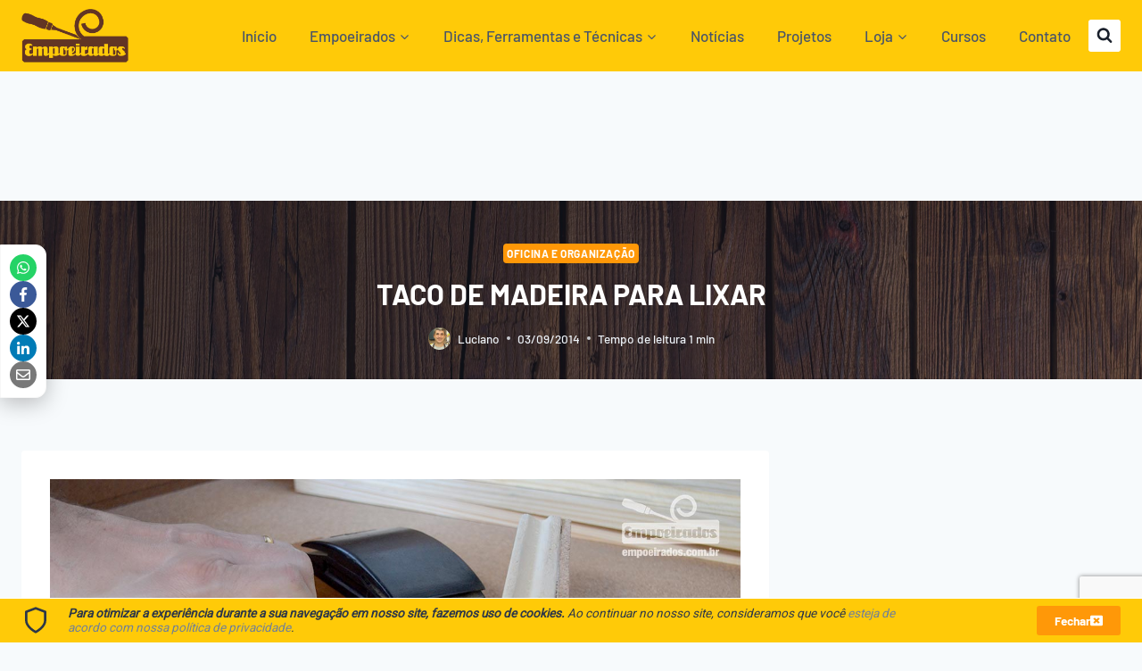

--- FILE ---
content_type: text/html; charset=UTF-8
request_url: https://empoeirados.com.br/oficina-e-organizacao/taco-de-madeira-para-lixar/
body_size: 99114
content:
<!doctype html>
<html lang="pt-BR" prefix="og: https://ogp.me/ns#" class="no-js" itemtype="https://schema.org/Blog" itemscope>
<head>
	<meta charset="UTF-8">
	<meta name="viewport" content="width=device-width, initial-scale=1, minimum-scale=1">
	
<!-- Otimização para mecanismos de pesquisa pelo Rank Math - https://rankmath.com/ -->
<title>Taco de madeira para lixar - Empoeirados</title>
<meta name="description" content="Taco de madeira para lixar"/>
<meta name="robots" content="follow, index, max-snippet:-1, max-video-preview:-1, max-image-preview:large"/>
<link rel="canonical" href="https://empoeirados.com.br/oficina-e-organizacao/taco-de-madeira-para-lixar/" />
<meta property="og:locale" content="pt_BR" />
<meta property="og:type" content="article" />
<meta property="og:title" content="Taco de madeira para lixar - Empoeirados" />
<meta property="og:description" content="Taco de madeira para lixar" />
<meta property="og:url" content="https://empoeirados.com.br/oficina-e-organizacao/taco-de-madeira-para-lixar/" />
<meta property="og:site_name" content="Empoeirados" />
<meta property="article:tag" content="lixe com um taco de madeira" />
<meta property="article:tag" content="taco de madeira para lixar" />
<meta property="article:tag" content="taco para lixar" />
<meta property="article:section" content="Oficina e Organização" />
<meta property="og:updated_time" content="2025-04-03T13:31:29-03:00" />
<meta property="og:image" content="https://empoeirados.com.br/wp-content/uploads/2018/07/taco-de-madeira-para-lixar.jpg" />
<meta property="og:image:secure_url" content="https://empoeirados.com.br/wp-content/uploads/2018/07/taco-de-madeira-para-lixar.jpg" />
<meta property="og:image:width" content="1207" />
<meta property="og:image:height" content="800" />
<meta property="og:image:alt" content="Taco de madeira para lixar" />
<meta property="og:image:type" content="image/jpeg" />
<meta property="article:published_time" content="2014-09-03T01:51:28-03:00" />
<meta property="article:modified_time" content="2025-04-03T13:31:29-03:00" />
<meta name="twitter:card" content="summary_large_image" />
<meta name="twitter:title" content="Taco de madeira para lixar - Empoeirados" />
<meta name="twitter:description" content="Taco de madeira para lixar" />
<meta name="twitter:image" content="https://empoeirados.com.br/wp-content/uploads/2018/07/taco-de-madeira-para-lixar.jpg" />
<meta name="twitter:label1" content="Escrito por" />
<meta name="twitter:data1" content="Luciano" />
<meta name="twitter:label2" content="Tempo para leitura" />
<meta name="twitter:data2" content="Menos de um minuto" />
<script type="application/ld+json" class="rank-math-schema">{"@context":"https://schema.org","@graph":[{"@type":["HobbyShop","Organization"],"@id":"https://empoeirados.com.br/#organization","name":"Empoeirados","url":"https://empoeirados.com.br","logo":{"@type":"ImageObject","@id":"https://empoeirados.com.br/#logo","url":"https://empoeirados.com.br/wp-content/uploads/2019/07/logo-empoeirados-blog.png","contentUrl":"https://empoeirados.com.br/wp-content/uploads/2019/07/logo-empoeirados-blog.png","caption":"Empoeirados","inLanguage":"pt-BR","width":"221","height":"112"},"openingHours":["Monday,Tuesday,Wednesday,Thursday,Friday,Saturday,Sunday 09:00-17:00"],"image":{"@id":"https://empoeirados.com.br/#logo"}},{"@type":"WebSite","@id":"https://empoeirados.com.br/#website","url":"https://empoeirados.com.br","name":"Empoeirados","publisher":{"@id":"https://empoeirados.com.br/#organization"},"inLanguage":"pt-BR"},{"@type":"ImageObject","@id":"https://empoeirados.com.br/wp-content/uploads/2018/07/taco-de-madeira-para-lixar.jpg","url":"https://empoeirados.com.br/wp-content/uploads/2018/07/taco-de-madeira-para-lixar.jpg","width":"1207","height":"800","inLanguage":"pt-BR"},{"@type":"WebPage","@id":"https://empoeirados.com.br/oficina-e-organizacao/taco-de-madeira-para-lixar/#webpage","url":"https://empoeirados.com.br/oficina-e-organizacao/taco-de-madeira-para-lixar/","name":"Taco de madeira para lixar - Empoeirados","datePublished":"2014-09-03T01:51:28-03:00","dateModified":"2025-04-03T13:31:29-03:00","isPartOf":{"@id":"https://empoeirados.com.br/#website"},"primaryImageOfPage":{"@id":"https://empoeirados.com.br/wp-content/uploads/2018/07/taco-de-madeira-para-lixar.jpg"},"inLanguage":"pt-BR"},{"@type":"Person","@id":"https://empoeirados.com.br/author/luciano/","name":"Luciano","url":"https://empoeirados.com.br/author/luciano/","image":{"@type":"ImageObject","@id":"https://secure.gravatar.com/avatar/6c0e44ce7e6930897383f7ca300777267f254ebf92d85072f51e6ed438b1c57d?s=96&amp;d=mm&amp;r=g","url":"https://secure.gravatar.com/avatar/6c0e44ce7e6930897383f7ca300777267f254ebf92d85072f51e6ed438b1c57d?s=96&amp;d=mm&amp;r=g","caption":"Luciano","inLanguage":"pt-BR"},"sameAs":["https://empoeirados.com.br"],"worksFor":{"@id":"https://empoeirados.com.br/#organization"}},{"@type":"BlogPosting","headline":"Taco de madeira para lixar - Empoeirados","keywords":"Taco de madeira para lixar","datePublished":"2014-09-03T01:51:28-03:00","dateModified":"2025-04-03T13:31:29-03:00","author":{"@id":"https://empoeirados.com.br/author/luciano/","name":"Luciano"},"publisher":{"@id":"https://empoeirados.com.br/#organization"},"description":"Taco de madeira para lixar","name":"Taco de madeira para lixar - Empoeirados","@id":"https://empoeirados.com.br/oficina-e-organizacao/taco-de-madeira-para-lixar/#richSnippet","isPartOf":{"@id":"https://empoeirados.com.br/oficina-e-organizacao/taco-de-madeira-para-lixar/#webpage"},"image":{"@id":"https://empoeirados.com.br/wp-content/uploads/2018/07/taco-de-madeira-para-lixar.jpg"},"inLanguage":"pt-BR","mainEntityOfPage":{"@id":"https://empoeirados.com.br/oficina-e-organizacao/taco-de-madeira-para-lixar/#webpage"}}]}</script>
<!-- /Plugin de SEO Rank Math para WordPress -->

<link rel="alternate" type="application/rss+xml" title="Feed para Empoeirados &raquo;" href="https://empoeirados.com.br/feed/" />
<link rel="alternate" type="application/rss+xml" title="Feed de comentários para Empoeirados &raquo;" href="https://empoeirados.com.br/comments/feed/" />
			<script>document.documentElement.classList.remove( 'no-js' );</script>
			<link rel="alternate" type="application/rss+xml" title="Feed de comentários para Empoeirados &raquo; Taco de madeira para lixar" href="https://empoeirados.com.br/oficina-e-organizacao/taco-de-madeira-para-lixar/feed/" />
<link rel="alternate" title="oEmbed (JSON)" type="application/json+oembed" href="https://empoeirados.com.br/wp-json/oembed/1.0/embed?url=https%3A%2F%2Fempoeirados.com.br%2Foficina-e-organizacao%2Ftaco-de-madeira-para-lixar%2F" />
<link rel="alternate" title="oEmbed (XML)" type="text/xml+oembed" href="https://empoeirados.com.br/wp-json/oembed/1.0/embed?url=https%3A%2F%2Fempoeirados.com.br%2Foficina-e-organizacao%2Ftaco-de-madeira-para-lixar%2F&#038;format=xml" />
<style id='wp-img-auto-sizes-contain-inline-css'>
img:is([sizes=auto i],[sizes^="auto," i]){contain-intrinsic-size:3000px 1500px}
/*# sourceURL=wp-img-auto-sizes-contain-inline-css */
</style>

<link rel='stylesheet' id='kadence-conversions-css' href='https://empoeirados.com.br/wp-content/plugins/kadence-conversions/assets/kadence-conversions.css?ver=1.1.4' media='all' />
<style id='kadence-conversions-9281-inline-css'>
.kadence-conversion-wrap.kadence-conversion-9281 .kadence-conversion-inner{padding-top:0px;padding-right:0px;padding-bottom:0px;padding-left:0px;}
/*# sourceURL=kadence-conversions-9281-inline-css */
</style>
<link rel='stylesheet' id='kadence-blocks-rowlayout-css' href='https://empoeirados.com.br/wp-content/plugins/kadence-blocks/dist/style-blocks-rowlayout.css?ver=3.5.32' media='all' />
<link rel='stylesheet' id='kadence-blocks-column-css' href='https://empoeirados.com.br/wp-content/plugins/kadence-blocks/dist/style-blocks-column.css?ver=3.5.32' media='all' />
<link rel='stylesheet' id='kadence-blocks-infobox-css' href='https://empoeirados.com.br/wp-content/plugins/kadence-blocks/dist/style-blocks-infobox.css?ver=3.5.32' media='all' />
<link rel='stylesheet' id='kadence-blocks-advancedbtn-css' href='https://empoeirados.com.br/wp-content/plugins/kadence-blocks/dist/style-blocks-advancedbtn.css?ver=3.5.32' media='all' />
<link rel='stylesheet' id='kadence-blocks-spacer-css' href='https://empoeirados.com.br/wp-content/plugins/kadence-blocks/dist/style-blocks-spacer.css?ver=3.5.32' media='all' />
<style id='wp-emoji-styles-inline-css'>

	img.wp-smiley, img.emoji {
		display: inline !important;
		border: none !important;
		box-shadow: none !important;
		height: 1em !important;
		width: 1em !important;
		margin: 0 0.07em !important;
		vertical-align: -0.1em !important;
		background: none !important;
		padding: 0 !important;
	}
/*# sourceURL=wp-emoji-styles-inline-css */
</style>
<link rel='stylesheet' id='wp-block-library-css' href='https://empoeirados.com.br/wp-includes/css/dist/block-library/style.min.css?ver=6.9' media='all' />
<style id='wp-block-image-inline-css'>
.wp-block-image>a,.wp-block-image>figure>a{display:inline-block}.wp-block-image img{box-sizing:border-box;height:auto;max-width:100%;vertical-align:bottom}@media not (prefers-reduced-motion){.wp-block-image img.hide{visibility:hidden}.wp-block-image img.show{animation:show-content-image .4s}}.wp-block-image[style*=border-radius] img,.wp-block-image[style*=border-radius]>a{border-radius:inherit}.wp-block-image.has-custom-border img{box-sizing:border-box}.wp-block-image.aligncenter{text-align:center}.wp-block-image.alignfull>a,.wp-block-image.alignwide>a{width:100%}.wp-block-image.alignfull img,.wp-block-image.alignwide img{height:auto;width:100%}.wp-block-image .aligncenter,.wp-block-image .alignleft,.wp-block-image .alignright,.wp-block-image.aligncenter,.wp-block-image.alignleft,.wp-block-image.alignright{display:table}.wp-block-image .aligncenter>figcaption,.wp-block-image .alignleft>figcaption,.wp-block-image .alignright>figcaption,.wp-block-image.aligncenter>figcaption,.wp-block-image.alignleft>figcaption,.wp-block-image.alignright>figcaption{caption-side:bottom;display:table-caption}.wp-block-image .alignleft{float:left;margin:.5em 1em .5em 0}.wp-block-image .alignright{float:right;margin:.5em 0 .5em 1em}.wp-block-image .aligncenter{margin-left:auto;margin-right:auto}.wp-block-image :where(figcaption){margin-bottom:1em;margin-top:.5em}.wp-block-image.is-style-circle-mask img{border-radius:9999px}@supports ((-webkit-mask-image:none) or (mask-image:none)) or (-webkit-mask-image:none){.wp-block-image.is-style-circle-mask img{border-radius:0;-webkit-mask-image:url('data:image/svg+xml;utf8,<svg viewBox="0 0 100 100" xmlns="http://www.w3.org/2000/svg"><circle cx="50" cy="50" r="50"/></svg>');mask-image:url('data:image/svg+xml;utf8,<svg viewBox="0 0 100 100" xmlns="http://www.w3.org/2000/svg"><circle cx="50" cy="50" r="50"/></svg>');mask-mode:alpha;-webkit-mask-position:center;mask-position:center;-webkit-mask-repeat:no-repeat;mask-repeat:no-repeat;-webkit-mask-size:contain;mask-size:contain}}:root :where(.wp-block-image.is-style-rounded img,.wp-block-image .is-style-rounded img){border-radius:9999px}.wp-block-image figure{margin:0}.wp-lightbox-container{display:flex;flex-direction:column;position:relative}.wp-lightbox-container img{cursor:zoom-in}.wp-lightbox-container img:hover+button{opacity:1}.wp-lightbox-container button{align-items:center;backdrop-filter:blur(16px) saturate(180%);background-color:#5a5a5a40;border:none;border-radius:4px;cursor:zoom-in;display:flex;height:20px;justify-content:center;opacity:0;padding:0;position:absolute;right:16px;text-align:center;top:16px;width:20px;z-index:100}@media not (prefers-reduced-motion){.wp-lightbox-container button{transition:opacity .2s ease}}.wp-lightbox-container button:focus-visible{outline:3px auto #5a5a5a40;outline:3px auto -webkit-focus-ring-color;outline-offset:3px}.wp-lightbox-container button:hover{cursor:pointer;opacity:1}.wp-lightbox-container button:focus{opacity:1}.wp-lightbox-container button:focus,.wp-lightbox-container button:hover,.wp-lightbox-container button:not(:hover):not(:active):not(.has-background){background-color:#5a5a5a40;border:none}.wp-lightbox-overlay{box-sizing:border-box;cursor:zoom-out;height:100vh;left:0;overflow:hidden;position:fixed;top:0;visibility:hidden;width:100%;z-index:100000}.wp-lightbox-overlay .close-button{align-items:center;cursor:pointer;display:flex;justify-content:center;min-height:40px;min-width:40px;padding:0;position:absolute;right:calc(env(safe-area-inset-right) + 16px);top:calc(env(safe-area-inset-top) + 16px);z-index:5000000}.wp-lightbox-overlay .close-button:focus,.wp-lightbox-overlay .close-button:hover,.wp-lightbox-overlay .close-button:not(:hover):not(:active):not(.has-background){background:none;border:none}.wp-lightbox-overlay .lightbox-image-container{height:var(--wp--lightbox-container-height);left:50%;overflow:hidden;position:absolute;top:50%;transform:translate(-50%,-50%);transform-origin:top left;width:var(--wp--lightbox-container-width);z-index:9999999999}.wp-lightbox-overlay .wp-block-image{align-items:center;box-sizing:border-box;display:flex;height:100%;justify-content:center;margin:0;position:relative;transform-origin:0 0;width:100%;z-index:3000000}.wp-lightbox-overlay .wp-block-image img{height:var(--wp--lightbox-image-height);min-height:var(--wp--lightbox-image-height);min-width:var(--wp--lightbox-image-width);width:var(--wp--lightbox-image-width)}.wp-lightbox-overlay .wp-block-image figcaption{display:none}.wp-lightbox-overlay button{background:none;border:none}.wp-lightbox-overlay .scrim{background-color:#fff;height:100%;opacity:.9;position:absolute;width:100%;z-index:2000000}.wp-lightbox-overlay.active{visibility:visible}@media not (prefers-reduced-motion){.wp-lightbox-overlay.active{animation:turn-on-visibility .25s both}.wp-lightbox-overlay.active img{animation:turn-on-visibility .35s both}.wp-lightbox-overlay.show-closing-animation:not(.active){animation:turn-off-visibility .35s both}.wp-lightbox-overlay.show-closing-animation:not(.active) img{animation:turn-off-visibility .25s both}.wp-lightbox-overlay.zoom.active{animation:none;opacity:1;visibility:visible}.wp-lightbox-overlay.zoom.active .lightbox-image-container{animation:lightbox-zoom-in .4s}.wp-lightbox-overlay.zoom.active .lightbox-image-container img{animation:none}.wp-lightbox-overlay.zoom.active .scrim{animation:turn-on-visibility .4s forwards}.wp-lightbox-overlay.zoom.show-closing-animation:not(.active){animation:none}.wp-lightbox-overlay.zoom.show-closing-animation:not(.active) .lightbox-image-container{animation:lightbox-zoom-out .4s}.wp-lightbox-overlay.zoom.show-closing-animation:not(.active) .lightbox-image-container img{animation:none}.wp-lightbox-overlay.zoom.show-closing-animation:not(.active) .scrim{animation:turn-off-visibility .4s forwards}}@keyframes show-content-image{0%{visibility:hidden}99%{visibility:hidden}to{visibility:visible}}@keyframes turn-on-visibility{0%{opacity:0}to{opacity:1}}@keyframes turn-off-visibility{0%{opacity:1;visibility:visible}99%{opacity:0;visibility:visible}to{opacity:0;visibility:hidden}}@keyframes lightbox-zoom-in{0%{transform:translate(calc((-100vw + var(--wp--lightbox-scrollbar-width))/2 + var(--wp--lightbox-initial-left-position)),calc(-50vh + var(--wp--lightbox-initial-top-position))) scale(var(--wp--lightbox-scale))}to{transform:translate(-50%,-50%) scale(1)}}@keyframes lightbox-zoom-out{0%{transform:translate(-50%,-50%) scale(1);visibility:visible}99%{visibility:visible}to{transform:translate(calc((-100vw + var(--wp--lightbox-scrollbar-width))/2 + var(--wp--lightbox-initial-left-position)),calc(-50vh + var(--wp--lightbox-initial-top-position))) scale(var(--wp--lightbox-scale));visibility:hidden}}
/*# sourceURL=https://empoeirados.com.br/wp-includes/blocks/image/style.min.css */
</style>
<style id='wp-block-embed-inline-css'>
.wp-block-embed.alignleft,.wp-block-embed.alignright,.wp-block[data-align=left]>[data-type="core/embed"],.wp-block[data-align=right]>[data-type="core/embed"]{max-width:360px;width:100%}.wp-block-embed.alignleft .wp-block-embed__wrapper,.wp-block-embed.alignright .wp-block-embed__wrapper,.wp-block[data-align=left]>[data-type="core/embed"] .wp-block-embed__wrapper,.wp-block[data-align=right]>[data-type="core/embed"] .wp-block-embed__wrapper{min-width:280px}.wp-block-cover .wp-block-embed{min-height:240px;min-width:320px}.wp-block-embed{overflow-wrap:break-word}.wp-block-embed :where(figcaption){margin-bottom:1em;margin-top:.5em}.wp-block-embed iframe{max-width:100%}.wp-block-embed__wrapper{position:relative}.wp-embed-responsive .wp-has-aspect-ratio .wp-block-embed__wrapper:before{content:"";display:block;padding-top:50%}.wp-embed-responsive .wp-has-aspect-ratio iframe{bottom:0;height:100%;left:0;position:absolute;right:0;top:0;width:100%}.wp-embed-responsive .wp-embed-aspect-21-9 .wp-block-embed__wrapper:before{padding-top:42.85%}.wp-embed-responsive .wp-embed-aspect-18-9 .wp-block-embed__wrapper:before{padding-top:50%}.wp-embed-responsive .wp-embed-aspect-16-9 .wp-block-embed__wrapper:before{padding-top:56.25%}.wp-embed-responsive .wp-embed-aspect-4-3 .wp-block-embed__wrapper:before{padding-top:75%}.wp-embed-responsive .wp-embed-aspect-1-1 .wp-block-embed__wrapper:before{padding-top:100%}.wp-embed-responsive .wp-embed-aspect-9-16 .wp-block-embed__wrapper:before{padding-top:177.77%}.wp-embed-responsive .wp-embed-aspect-1-2 .wp-block-embed__wrapper:before{padding-top:200%}
/*# sourceURL=https://empoeirados.com.br/wp-includes/blocks/embed/style.min.css */
</style>
<style id='wp-block-paragraph-inline-css'>
.is-small-text{font-size:.875em}.is-regular-text{font-size:1em}.is-large-text{font-size:2.25em}.is-larger-text{font-size:3em}.has-drop-cap:not(:focus):first-letter{float:left;font-size:8.4em;font-style:normal;font-weight:100;line-height:.68;margin:.05em .1em 0 0;text-transform:uppercase}body.rtl .has-drop-cap:not(:focus):first-letter{float:none;margin-left:.1em}p.has-drop-cap.has-background{overflow:hidden}:root :where(p.has-background){padding:1.25em 2.375em}:where(p.has-text-color:not(.has-link-color)) a{color:inherit}p.has-text-align-left[style*="writing-mode:vertical-lr"],p.has-text-align-right[style*="writing-mode:vertical-rl"]{rotate:180deg}
/*# sourceURL=https://empoeirados.com.br/wp-includes/blocks/paragraph/style.min.css */
</style>
<style id='wp-block-spacer-inline-css'>
.wp-block-spacer{clear:both}
/*# sourceURL=https://empoeirados.com.br/wp-includes/blocks/spacer/style.min.css */
</style>
<style id='global-styles-inline-css'>
:root{--wp--preset--aspect-ratio--square: 1;--wp--preset--aspect-ratio--4-3: 4/3;--wp--preset--aspect-ratio--3-4: 3/4;--wp--preset--aspect-ratio--3-2: 3/2;--wp--preset--aspect-ratio--2-3: 2/3;--wp--preset--aspect-ratio--16-9: 16/9;--wp--preset--aspect-ratio--9-16: 9/16;--wp--preset--color--black: #000000;--wp--preset--color--cyan-bluish-gray: #abb8c3;--wp--preset--color--white: #ffffff;--wp--preset--color--pale-pink: #f78da7;--wp--preset--color--vivid-red: #cf2e2e;--wp--preset--color--luminous-vivid-orange: #ff6900;--wp--preset--color--luminous-vivid-amber: #fcb900;--wp--preset--color--light-green-cyan: #7bdcb5;--wp--preset--color--vivid-green-cyan: #00d084;--wp--preset--color--pale-cyan-blue: #8ed1fc;--wp--preset--color--vivid-cyan-blue: #0693e3;--wp--preset--color--vivid-purple: #9b51e0;--wp--preset--color--theme-palette-1: var(--global-palette1);--wp--preset--color--theme-palette-2: var(--global-palette2);--wp--preset--color--theme-palette-3: var(--global-palette3);--wp--preset--color--theme-palette-4: var(--global-palette4);--wp--preset--color--theme-palette-5: var(--global-palette5);--wp--preset--color--theme-palette-6: var(--global-palette6);--wp--preset--color--theme-palette-7: var(--global-palette7);--wp--preset--color--theme-palette-8: var(--global-palette8);--wp--preset--color--theme-palette-9: var(--global-palette9);--wp--preset--color--kb-palette-1: #ff4800;--wp--preset--color--kb-palette-2: #888888;--wp--preset--gradient--vivid-cyan-blue-to-vivid-purple: linear-gradient(135deg,rgb(6,147,227) 0%,rgb(155,81,224) 100%);--wp--preset--gradient--light-green-cyan-to-vivid-green-cyan: linear-gradient(135deg,rgb(122,220,180) 0%,rgb(0,208,130) 100%);--wp--preset--gradient--luminous-vivid-amber-to-luminous-vivid-orange: linear-gradient(135deg,rgb(252,185,0) 0%,rgb(255,105,0) 100%);--wp--preset--gradient--luminous-vivid-orange-to-vivid-red: linear-gradient(135deg,rgb(255,105,0) 0%,rgb(207,46,46) 100%);--wp--preset--gradient--very-light-gray-to-cyan-bluish-gray: linear-gradient(135deg,rgb(238,238,238) 0%,rgb(169,184,195) 100%);--wp--preset--gradient--cool-to-warm-spectrum: linear-gradient(135deg,rgb(74,234,220) 0%,rgb(151,120,209) 20%,rgb(207,42,186) 40%,rgb(238,44,130) 60%,rgb(251,105,98) 80%,rgb(254,248,76) 100%);--wp--preset--gradient--blush-light-purple: linear-gradient(135deg,rgb(255,206,236) 0%,rgb(152,150,240) 100%);--wp--preset--gradient--blush-bordeaux: linear-gradient(135deg,rgb(254,205,165) 0%,rgb(254,45,45) 50%,rgb(107,0,62) 100%);--wp--preset--gradient--luminous-dusk: linear-gradient(135deg,rgb(255,203,112) 0%,rgb(199,81,192) 50%,rgb(65,88,208) 100%);--wp--preset--gradient--pale-ocean: linear-gradient(135deg,rgb(255,245,203) 0%,rgb(182,227,212) 50%,rgb(51,167,181) 100%);--wp--preset--gradient--electric-grass: linear-gradient(135deg,rgb(202,248,128) 0%,rgb(113,206,126) 100%);--wp--preset--gradient--midnight: linear-gradient(135deg,rgb(2,3,129) 0%,rgb(40,116,252) 100%);--wp--preset--font-size--small: var(--global-font-size-small);--wp--preset--font-size--medium: var(--global-font-size-medium);--wp--preset--font-size--large: var(--global-font-size-large);--wp--preset--font-size--x-large: 42px;--wp--preset--font-size--larger: var(--global-font-size-larger);--wp--preset--font-size--xxlarge: var(--global-font-size-xxlarge);--wp--preset--spacing--20: 0.44rem;--wp--preset--spacing--30: 0.67rem;--wp--preset--spacing--40: 1rem;--wp--preset--spacing--50: 1.5rem;--wp--preset--spacing--60: 2.25rem;--wp--preset--spacing--70: 3.38rem;--wp--preset--spacing--80: 5.06rem;--wp--preset--shadow--natural: 6px 6px 9px rgba(0, 0, 0, 0.2);--wp--preset--shadow--deep: 12px 12px 50px rgba(0, 0, 0, 0.4);--wp--preset--shadow--sharp: 6px 6px 0px rgba(0, 0, 0, 0.2);--wp--preset--shadow--outlined: 6px 6px 0px -3px rgb(255, 255, 255), 6px 6px rgb(0, 0, 0);--wp--preset--shadow--crisp: 6px 6px 0px rgb(0, 0, 0);}:where(.is-layout-flex){gap: 0.5em;}:where(.is-layout-grid){gap: 0.5em;}body .is-layout-flex{display: flex;}.is-layout-flex{flex-wrap: wrap;align-items: center;}.is-layout-flex > :is(*, div){margin: 0;}body .is-layout-grid{display: grid;}.is-layout-grid > :is(*, div){margin: 0;}:where(.wp-block-columns.is-layout-flex){gap: 2em;}:where(.wp-block-columns.is-layout-grid){gap: 2em;}:where(.wp-block-post-template.is-layout-flex){gap: 1.25em;}:where(.wp-block-post-template.is-layout-grid){gap: 1.25em;}.has-black-color{color: var(--wp--preset--color--black) !important;}.has-cyan-bluish-gray-color{color: var(--wp--preset--color--cyan-bluish-gray) !important;}.has-white-color{color: var(--wp--preset--color--white) !important;}.has-pale-pink-color{color: var(--wp--preset--color--pale-pink) !important;}.has-vivid-red-color{color: var(--wp--preset--color--vivid-red) !important;}.has-luminous-vivid-orange-color{color: var(--wp--preset--color--luminous-vivid-orange) !important;}.has-luminous-vivid-amber-color{color: var(--wp--preset--color--luminous-vivid-amber) !important;}.has-light-green-cyan-color{color: var(--wp--preset--color--light-green-cyan) !important;}.has-vivid-green-cyan-color{color: var(--wp--preset--color--vivid-green-cyan) !important;}.has-pale-cyan-blue-color{color: var(--wp--preset--color--pale-cyan-blue) !important;}.has-vivid-cyan-blue-color{color: var(--wp--preset--color--vivid-cyan-blue) !important;}.has-vivid-purple-color{color: var(--wp--preset--color--vivid-purple) !important;}.has-black-background-color{background-color: var(--wp--preset--color--black) !important;}.has-cyan-bluish-gray-background-color{background-color: var(--wp--preset--color--cyan-bluish-gray) !important;}.has-white-background-color{background-color: var(--wp--preset--color--white) !important;}.has-pale-pink-background-color{background-color: var(--wp--preset--color--pale-pink) !important;}.has-vivid-red-background-color{background-color: var(--wp--preset--color--vivid-red) !important;}.has-luminous-vivid-orange-background-color{background-color: var(--wp--preset--color--luminous-vivid-orange) !important;}.has-luminous-vivid-amber-background-color{background-color: var(--wp--preset--color--luminous-vivid-amber) !important;}.has-light-green-cyan-background-color{background-color: var(--wp--preset--color--light-green-cyan) !important;}.has-vivid-green-cyan-background-color{background-color: var(--wp--preset--color--vivid-green-cyan) !important;}.has-pale-cyan-blue-background-color{background-color: var(--wp--preset--color--pale-cyan-blue) !important;}.has-vivid-cyan-blue-background-color{background-color: var(--wp--preset--color--vivid-cyan-blue) !important;}.has-vivid-purple-background-color{background-color: var(--wp--preset--color--vivid-purple) !important;}.has-black-border-color{border-color: var(--wp--preset--color--black) !important;}.has-cyan-bluish-gray-border-color{border-color: var(--wp--preset--color--cyan-bluish-gray) !important;}.has-white-border-color{border-color: var(--wp--preset--color--white) !important;}.has-pale-pink-border-color{border-color: var(--wp--preset--color--pale-pink) !important;}.has-vivid-red-border-color{border-color: var(--wp--preset--color--vivid-red) !important;}.has-luminous-vivid-orange-border-color{border-color: var(--wp--preset--color--luminous-vivid-orange) !important;}.has-luminous-vivid-amber-border-color{border-color: var(--wp--preset--color--luminous-vivid-amber) !important;}.has-light-green-cyan-border-color{border-color: var(--wp--preset--color--light-green-cyan) !important;}.has-vivid-green-cyan-border-color{border-color: var(--wp--preset--color--vivid-green-cyan) !important;}.has-pale-cyan-blue-border-color{border-color: var(--wp--preset--color--pale-cyan-blue) !important;}.has-vivid-cyan-blue-border-color{border-color: var(--wp--preset--color--vivid-cyan-blue) !important;}.has-vivid-purple-border-color{border-color: var(--wp--preset--color--vivid-purple) !important;}.has-vivid-cyan-blue-to-vivid-purple-gradient-background{background: var(--wp--preset--gradient--vivid-cyan-blue-to-vivid-purple) !important;}.has-light-green-cyan-to-vivid-green-cyan-gradient-background{background: var(--wp--preset--gradient--light-green-cyan-to-vivid-green-cyan) !important;}.has-luminous-vivid-amber-to-luminous-vivid-orange-gradient-background{background: var(--wp--preset--gradient--luminous-vivid-amber-to-luminous-vivid-orange) !important;}.has-luminous-vivid-orange-to-vivid-red-gradient-background{background: var(--wp--preset--gradient--luminous-vivid-orange-to-vivid-red) !important;}.has-very-light-gray-to-cyan-bluish-gray-gradient-background{background: var(--wp--preset--gradient--very-light-gray-to-cyan-bluish-gray) !important;}.has-cool-to-warm-spectrum-gradient-background{background: var(--wp--preset--gradient--cool-to-warm-spectrum) !important;}.has-blush-light-purple-gradient-background{background: var(--wp--preset--gradient--blush-light-purple) !important;}.has-blush-bordeaux-gradient-background{background: var(--wp--preset--gradient--blush-bordeaux) !important;}.has-luminous-dusk-gradient-background{background: var(--wp--preset--gradient--luminous-dusk) !important;}.has-pale-ocean-gradient-background{background: var(--wp--preset--gradient--pale-ocean) !important;}.has-electric-grass-gradient-background{background: var(--wp--preset--gradient--electric-grass) !important;}.has-midnight-gradient-background{background: var(--wp--preset--gradient--midnight) !important;}.has-small-font-size{font-size: var(--wp--preset--font-size--small) !important;}.has-medium-font-size{font-size: var(--wp--preset--font-size--medium) !important;}.has-large-font-size{font-size: var(--wp--preset--font-size--large) !important;}.has-x-large-font-size{font-size: var(--wp--preset--font-size--x-large) !important;}
/*# sourceURL=global-styles-inline-css */
</style>

<style id='classic-theme-styles-inline-css'>
/*! This file is auto-generated */
.wp-block-button__link{color:#fff;background-color:#32373c;border-radius:9999px;box-shadow:none;text-decoration:none;padding:calc(.667em + 2px) calc(1.333em + 2px);font-size:1.125em}.wp-block-file__button{background:#32373c;color:#fff;text-decoration:none}
/*# sourceURL=/wp-includes/css/classic-themes.min.css */
</style>
<link rel='stylesheet' id='wpa-css-css' href='https://empoeirados.com.br/wp-content/plugins/honeypot/includes/css/wpa.css?ver=2.3.04' media='all' />
<link rel='stylesheet' id='kadence-global-css' href='https://empoeirados.com.br/wp-content/themes/kadence/assets/css/global.min.css?ver=1.3.1' media='all' />
<style id='kadence-global-inline-css'>
/* Kadence Base CSS */
:root{--global-palette1:#ffca08;--global-palette2:#ff9808;--global-palette3:#1A202C;--global-palette4:#2D3748;--global-palette5:#4A5568;--global-palette6:#718096;--global-palette7:#EDF2F7;--global-palette8:#F7FAFC;--global-palette9:#FFFFFF;--global-palette9rgb:255, 255, 255;--global-palette-highlight:var(--global-palette4);--global-palette-highlight-alt:var(--global-palette6);--global-palette-highlight-alt2:var(--global-palette9);--global-palette-btn-bg:var(--global-palette2);--global-palette-btn-bg-hover:var(--global-palette1);--global-palette-btn:var(--global-palette4);--global-palette-btn-hover:var(--global-palette5);--global-body-font-family:Barlow, sans-serif;--global-heading-font-family:inherit;--global-primary-nav-font-family:inherit;--global-fallback-font:sans-serif;--global-display-fallback-font:sans-serif;--global-content-width:1290px;--global-content-wide-width:calc(1290px + 230px);--global-content-narrow-width:842px;--global-content-edge-padding:1.5rem;--global-content-boxed-padding:2rem;--global-calc-content-width:calc(1290px - var(--global-content-edge-padding) - var(--global-content-edge-padding) );--wp--style--global--content-size:var(--global-calc-content-width);}.wp-site-blocks{--global-vw:calc( 100vw - ( 0.5 * var(--scrollbar-offset)));}body{background:var(--global-palette8);}body, input, select, optgroup, textarea{font-style:normal;font-weight:500;font-size:17px;line-height:1.4;font-family:var(--global-body-font-family);color:var(--global-palette4);}.content-bg, body.content-style-unboxed .site{background:var(--global-palette9);}h1,h2,h3,h4,h5,h6{font-family:var(--global-heading-font-family);}h1{font-weight:700;font-size:32px;line-height:1.5;color:var(--global-palette3);}h2{font-style:normal;font-weight:700;font-size:28px;line-height:1.2;color:var(--global-palette3);}h3{font-weight:700;font-size:24px;line-height:1.5;color:var(--global-palette3);}h4{font-weight:700;font-size:22px;line-height:1.5;color:var(--global-palette4);}h5{font-weight:700;font-size:20px;line-height:1.5;color:var(--global-palette4);}h6{font-weight:700;font-size:18px;line-height:1.5;color:var(--global-palette5);}.entry-hero .kadence-breadcrumbs{max-width:1290px;}.site-container, .site-header-row-layout-contained, .site-footer-row-layout-contained, .entry-hero-layout-contained, .comments-area, .alignfull > .wp-block-cover__inner-container, .alignwide > .wp-block-cover__inner-container{max-width:var(--global-content-width);}.content-width-narrow .content-container.site-container, .content-width-narrow .hero-container.site-container{max-width:var(--global-content-narrow-width);}@media all and (min-width: 1520px){.wp-site-blocks .content-container  .alignwide{margin-left:-115px;margin-right:-115px;width:unset;max-width:unset;}}@media all and (min-width: 1102px){.content-width-narrow .wp-site-blocks .content-container .alignwide{margin-left:-130px;margin-right:-130px;width:unset;max-width:unset;}}.content-style-boxed .wp-site-blocks .entry-content .alignwide{margin-left:calc( -1 * var( --global-content-boxed-padding ) );margin-right:calc( -1 * var( --global-content-boxed-padding ) );}.content-area{margin-top:5rem;margin-bottom:5rem;}@media all and (max-width: 1024px){.content-area{margin-top:3rem;margin-bottom:3rem;}}@media all and (max-width: 767px){.content-area{margin-top:2rem;margin-bottom:2rem;}}@media all and (max-width: 1024px){:root{--global-content-boxed-padding:2rem;}}@media all and (max-width: 767px){:root{--global-content-boxed-padding:1.5rem;}}.entry-content-wrap{padding:2rem;}@media all and (max-width: 1024px){.entry-content-wrap{padding:2rem;}}@media all and (max-width: 767px){.entry-content-wrap{padding:1.5rem;}}.entry.single-entry{box-shadow:0px 15px 15px -10px rgba(0,0,0,0.05);}.entry.loop-entry{box-shadow:0px 15px 15px -10px rgba(0,0,0,0.05);}.loop-entry .entry-content-wrap{padding:2rem;}@media all and (max-width: 1024px){.loop-entry .entry-content-wrap{padding:2rem;}}@media all and (max-width: 767px){.loop-entry .entry-content-wrap{padding:1.5rem;}}.primary-sidebar.widget-area .widget{margin-bottom:1.5em;color:var(--global-palette4);}.primary-sidebar.widget-area .widget-title{font-weight:700;font-size:20px;line-height:1.5;color:var(--global-palette3);}button, .button, .wp-block-button__link, input[type="button"], input[type="reset"], input[type="submit"], .fl-button, .elementor-button-wrapper .elementor-button, .wc-block-components-checkout-place-order-button, .wc-block-cart__submit{font-style:normal;font-weight:600;box-shadow:0px 0px 0px -7px rgba(0,0,0,0);}button:hover, button:focus, button:active, .button:hover, .button:focus, .button:active, .wp-block-button__link:hover, .wp-block-button__link:focus, .wp-block-button__link:active, input[type="button"]:hover, input[type="button"]:focus, input[type="button"]:active, input[type="reset"]:hover, input[type="reset"]:focus, input[type="reset"]:active, input[type="submit"]:hover, input[type="submit"]:focus, input[type="submit"]:active, .elementor-button-wrapper .elementor-button:hover, .elementor-button-wrapper .elementor-button:focus, .elementor-button-wrapper .elementor-button:active, .wc-block-cart__submit:hover{box-shadow:0px 15px 25px -7px rgba(0,0,0,0.1);}.kb-button.kb-btn-global-outline.kb-btn-global-inherit{padding-top:calc(px - 2px);padding-right:calc(px - 2px);padding-bottom:calc(px - 2px);padding-left:calc(px - 2px);}.entry-content :where(.wp-block-image) img, .entry-content :where(.wp-block-kadence-image) img{border-radius:5px;}@media all and (min-width: 1025px){.transparent-header .entry-hero .entry-hero-container-inner{padding-top:80px;}}@media all and (max-width: 1024px){.mobile-transparent-header .entry-hero .entry-hero-container-inner{padding-top:5px;}}@media all and (max-width: 767px){.mobile-transparent-header .entry-hero .entry-hero-container-inner{padding-top:100px;}}#kt-scroll-up-reader, #kt-scroll-up{border-radius:0px 0px 0px 0px;color:var(--global-palette2);bottom:30px;font-size:1.2em;padding:0.4em 0.4em 0.4em 0.4em;}#kt-scroll-up-reader.scroll-up-side-right, #kt-scroll-up.scroll-up-side-right{right:30px;}#kt-scroll-up-reader.scroll-up-side-left, #kt-scroll-up.scroll-up-side-left{left:30px;}@media all and (hover: hover){#kt-scroll-up-reader:hover, #kt-scroll-up:hover{color:var(--global-palette1);}}.wp-site-blocks .post-title h1{font-style:normal;text-transform:uppercase;color:var(--global-palette9);}.post-title .entry-taxonomies, .post-title .entry-taxonomies a{color:var(--global-palette2);}.post-title .entry-taxonomies a:hover{color:var(--global-palette1);}.post-title .entry-taxonomies .category-style-pill a{background:var(--global-palette2);}.post-title .entry-taxonomies .category-style-pill a:hover{background:var(--global-palette1);}.post-title .entry-meta{color:var(--global-palette7);}.post-title .entry-meta a:hover{color:var(--global-palette2);}.post-title .kadence-breadcrumbs{color:var(--global-palette7);}.post-title .kadence-breadcrumbs a:hover{color:var(--global-palette2);}.post-hero-section .entry-hero-container-inner{background-image:url('https://empoeirados.com.br/wp-content/uploads/2023/10/wooden-bg-scaled.jpg');background-position:center;background-size:cover;}.entry-hero.post-hero-section .entry-header{min-height:200px;}.post-hero-section .hero-section-overlay{background:rgba(26,32,44,0.5);}.loop-entry.type-post h2.entry-title{font-style:normal;text-transform:none;color:var(--global-palette4);}.loop-entry.type-post .entry-taxonomies, .loop-entry.type-post .entry-taxonomies a{color:var(--global-palette2);}.loop-entry.type-post .entry-taxonomies .category-style-pill a{background:var(--global-palette2);}.loop-entry.type-post .entry-taxonomies a:hover{color:var(--global-palette1);}.loop-entry.type-post .entry-taxonomies .category-style-pill a:hover{background:var(--global-palette1);}.loop-entry.type-post .entry-meta{color:var(--global-palette6);}.loop-entry.type-post .entry-meta a:hover{color:var(--global-palette2);}
/* Kadence Header CSS */
@media all and (max-width: 1024px){.mobile-transparent-header #masthead{position:absolute;left:0px;right:0px;z-index:100;}.kadence-scrollbar-fixer.mobile-transparent-header #masthead{right:var(--scrollbar-offset,0);}.mobile-transparent-header #masthead, .mobile-transparent-header .site-top-header-wrap .site-header-row-container-inner, .mobile-transparent-header .site-main-header-wrap .site-header-row-container-inner, .mobile-transparent-header .site-bottom-header-wrap .site-header-row-container-inner{background:transparent;}.site-header-row-tablet-layout-fullwidth, .site-header-row-tablet-layout-standard{padding:0px;}}@media all and (min-width: 1025px){.transparent-header #masthead{position:absolute;left:0px;right:0px;z-index:100;}.transparent-header.kadence-scrollbar-fixer #masthead{right:var(--scrollbar-offset,0);}.transparent-header #masthead, .transparent-header .site-top-header-wrap .site-header-row-container-inner, .transparent-header .site-main-header-wrap .site-header-row-container-inner, .transparent-header .site-bottom-header-wrap .site-header-row-container-inner{background:transparent;}}.site-branding a.brand img{max-width:120px;}.site-branding a.brand img.svg-logo-image{width:120px;}.site-branding{padding:0px 0px 0px 0px;}#masthead, #masthead .kadence-sticky-header.item-is-fixed:not(.item-at-start):not(.site-header-row-container):not(.site-main-header-wrap), #masthead .kadence-sticky-header.item-is-fixed:not(.item-at-start) > .site-header-row-container-inner{background:#ffffff;}.site-main-header-wrap .site-header-row-container-inner{background:var(--global-palette1);}.site-main-header-inner-wrap{min-height:80px;}.site-bottom-header-inner-wrap{min-height:5px;}@media all and (max-width: 767px){.site-bottom-header-inner-wrap{min-height:100px;}}.header-navigation[class*="header-navigation-style-underline"] .header-menu-container.primary-menu-container>ul>li>a:after{width:calc( 100% - 1.2em);}.main-navigation .primary-menu-container > ul > li.menu-item > a{padding-left:calc(1.2em / 2);padding-right:calc(1.2em / 2);padding-top:0.6em;padding-bottom:0.6em;color:var(--global-palette5);}.main-navigation .primary-menu-container > ul > li.menu-item .dropdown-nav-special-toggle{right:calc(1.2em / 2);}.main-navigation .primary-menu-container > ul > li.menu-item > a:hover{color:var(--global-palette-highlight);}
					.header-navigation[class*="header-navigation-style-underline"] .header-menu-container.primary-menu-container>ul>li.current-menu-ancestor>a:after,
					.header-navigation[class*="header-navigation-style-underline"] .header-menu-container.primary-menu-container>ul>li.current-page-parent>a:after,
					.header-navigation[class*="header-navigation-style-underline"] .header-menu-container.primary-menu-container>ul>li.current-product-ancestor>a:after
				{transform:scale(1, 1) translate(50%, 0);}
					.main-navigation .primary-menu-container > ul > li.menu-item.current-menu-item > a, 
					.main-navigation .primary-menu-container > ul > li.menu-item.current-menu-ancestor > a, 
					.main-navigation .primary-menu-container > ul > li.menu-item.current-page-parent > a,
					.main-navigation .primary-menu-container > ul > li.menu-item.current-product-ancestor > a
				{color:var(--global-palette3);}.header-navigation .header-menu-container ul ul.sub-menu, .header-navigation .header-menu-container ul ul.submenu{background:var(--global-palette3);box-shadow:0px 2px 13px 0px rgba(0,0,0,0.1);}.header-navigation .header-menu-container ul ul li.menu-item, .header-menu-container ul.menu > li.kadence-menu-mega-enabled > ul > li.menu-item > a{border-bottom:1px solid rgba(255,255,255,0.1);}.header-navigation .header-menu-container ul ul li.menu-item > a{width:200px;padding-top:1em;padding-bottom:1em;color:var(--global-palette8);font-style:normal;font-size:0.9rem;}.header-navigation .header-menu-container ul ul li.menu-item > a:hover{color:var(--global-palette9);background:var(--global-palette4);}.header-navigation .header-menu-container ul ul li.menu-item.current-menu-item > a{color:var(--global-palette9);background:var(--global-palette4);}.mobile-toggle-open-container .menu-toggle-open, .mobile-toggle-open-container .menu-toggle-open:focus{color:var(--global-palette5);padding:0.4em 0.6em 0.4em 0.6em;font-size:14px;}.mobile-toggle-open-container .menu-toggle-open.menu-toggle-style-bordered{border:1px solid currentColor;}.mobile-toggle-open-container .menu-toggle-open .menu-toggle-icon{font-size:20px;}.mobile-toggle-open-container .menu-toggle-open:hover, .mobile-toggle-open-container .menu-toggle-open:focus-visible{color:var(--global-palette-highlight);}.mobile-navigation ul li{font-size:14px;}.mobile-navigation ul li a{padding-top:1em;padding-bottom:1em;}.mobile-navigation ul li > a, .mobile-navigation ul li.menu-item-has-children > .drawer-nav-drop-wrap{color:var(--global-palette8);}.mobile-navigation ul li.current-menu-item > a, .mobile-navigation ul li.current-menu-item.menu-item-has-children > .drawer-nav-drop-wrap{color:var(--global-palette-highlight);}.mobile-navigation ul li.menu-item-has-children .drawer-nav-drop-wrap, .mobile-navigation ul li:not(.menu-item-has-children) a{border-bottom:1px solid rgba(255,255,255,0.1);}.mobile-navigation:not(.drawer-navigation-parent-toggle-true) ul li.menu-item-has-children .drawer-nav-drop-wrap button{border-left:1px solid rgba(255,255,255,0.1);}#mobile-drawer .drawer-header .drawer-toggle{padding:0.6em 0.15em 0.6em 0.15em;font-size:24px;}.search-toggle-open-container .search-toggle-open{background:var(--global-palette9);color:var(--global-palette3);}.search-toggle-open-container .search-toggle-open.search-toggle-style-bordered{border:0px solid currentColor;}.search-toggle-open-container .search-toggle-open .search-toggle-icon{font-size:1em;}.search-toggle-open-container .search-toggle-open:hover, .search-toggle-open-container .search-toggle-open:focus{color:var(--global-palette2);background:var(--global-palette7);}#search-drawer .drawer-inner{background:rgba(9, 12, 16, 0.97);}
/* Kadence Footer CSS */
.site-bottom-footer-wrap .site-footer-row-container-inner{background:var(--global-palette5);font-style:normal;color:var(--global-palette7);}.site-footer .site-bottom-footer-wrap a:where(:not(.button):not(.wp-block-button__link):not(.wp-element-button)){color:var(--global-palette2);}.site-footer .site-bottom-footer-wrap a:where(:not(.button):not(.wp-block-button__link):not(.wp-element-button)):hover{color:var(--global-palette1);}.site-bottom-footer-inner-wrap{padding-top:30px;padding-bottom:30px;grid-column-gap:30px;}.site-bottom-footer-inner-wrap .widget{margin-bottom:30px;}.site-bottom-footer-inner-wrap .widget-area .widget-title{font-style:normal;color:var(--global-palette9);}.site-bottom-footer-inner-wrap .site-footer-section:not(:last-child):after{right:calc(-30px / 2);}.footer-social-wrap .footer-social-inner-wrap{font-size:1.49em;gap:0.3em;}.site-footer .site-footer-wrap .site-footer-section .footer-social-wrap .footer-social-inner-wrap .social-button{color:var(--global-palette9);background:var(--global-palette9);border:2px none currentColor;border-radius:0px;}.site-footer .site-footer-wrap .site-footer-section .footer-social-wrap .footer-social-inner-wrap .social-button:hover{color:var(--global-palette1);background:var(--global-palette1);}#colophon .footer-html{font-style:normal;font-weight:500;font-size:0.9em;line-height:1em;}
/* Kadence Pro Header CSS */
.header-navigation-dropdown-direction-left ul ul.submenu, .header-navigation-dropdown-direction-left ul ul.sub-menu{right:0px;left:auto;}.rtl .header-navigation-dropdown-direction-right ul ul.submenu, .rtl .header-navigation-dropdown-direction-right ul ul.sub-menu{left:0px;right:auto;}.header-account-button .nav-drop-title-wrap > .kadence-svg-iconset, .header-account-button > .kadence-svg-iconset{font-size:1.2em;}.site-header-item .header-account-button .nav-drop-title-wrap, .site-header-item .header-account-wrap > .header-account-button{display:flex;align-items:center;}.header-account-style-icon_label .header-account-label{padding-left:5px;}.header-account-style-label_icon .header-account-label{padding-right:5px;}.site-header-item .header-account-wrap .header-account-button{text-decoration:none;box-shadow:none;color:inherit;background:transparent;padding:0.6em 0em 0.6em 0em;}.header-mobile-account-wrap .header-account-button .nav-drop-title-wrap > .kadence-svg-iconset, .header-mobile-account-wrap .header-account-button > .kadence-svg-iconset{font-size:1.2em;}.header-mobile-account-wrap .header-account-button .nav-drop-title-wrap, .header-mobile-account-wrap > .header-account-button{display:flex;align-items:center;}.header-mobile-account-wrap.header-account-style-icon_label .header-account-label{padding-left:5px;}.header-mobile-account-wrap.header-account-style-label_icon .header-account-label{padding-right:5px;}.header-mobile-account-wrap .header-account-button{text-decoration:none;box-shadow:none;color:inherit;background:transparent;padding:0.6em 0em 0.6em 0em;}#login-drawer .drawer-inner .drawer-content{display:flex;justify-content:center;align-items:center;position:absolute;top:0px;bottom:0px;left:0px;right:0px;padding:0px;}#loginform p label{display:block;}#login-drawer #loginform{width:100%;}#login-drawer #loginform input{width:100%;}#login-drawer #loginform input[type="checkbox"]{width:auto;}#login-drawer .drawer-inner .drawer-header{position:relative;z-index:100;}#login-drawer .drawer-content_inner.widget_login_form_inner{padding:2em;width:100%;max-width:350px;border-radius:.25rem;background:var(--global-palette9);color:var(--global-palette4);}#login-drawer .lost_password a{color:var(--global-palette6);}#login-drawer .lost_password, #login-drawer .register-field{text-align:center;}#login-drawer .widget_login_form_inner p{margin-top:1.2em;margin-bottom:0em;}#login-drawer .widget_login_form_inner p:first-child{margin-top:0em;}#login-drawer .widget_login_form_inner label{margin-bottom:0.5em;}#login-drawer hr.register-divider{margin:1.2em 0;border-width:1px;}#login-drawer .register-field{font-size:90%;}@media all and (min-width: 1025px){#login-drawer hr.register-divider.hide-desktop{display:none;}#login-drawer p.register-field.hide-desktop{display:none;}}@media all and (max-width: 1024px){#login-drawer hr.register-divider.hide-mobile{display:none;}#login-drawer p.register-field.hide-mobile{display:none;}}@media all and (max-width: 767px){#login-drawer hr.register-divider.hide-mobile{display:none;}#login-drawer p.register-field.hide-mobile{display:none;}}.tertiary-navigation .tertiary-menu-container > ul > li.menu-item > a{padding-left:calc(1.2em / 2);padding-right:calc(1.2em / 2);padding-top:0.6em;padding-bottom:0.6em;color:var(--global-palette5);}.tertiary-navigation .tertiary-menu-container > ul > li.menu-item > a:hover{color:var(--global-palette-highlight);}.tertiary-navigation .tertiary-menu-container > ul > li.menu-item.current-menu-item > a{color:var(--global-palette3);}.header-navigation[class*="header-navigation-style-underline"] .header-menu-container.tertiary-menu-container>ul>li>a:after{width:calc( 100% - 1.2em);}.quaternary-navigation .quaternary-menu-container > ul > li.menu-item > a{padding-left:calc(1.2em / 2);padding-right:calc(1.2em / 2);padding-top:0.6em;padding-bottom:0.6em;color:var(--global-palette5);}.quaternary-navigation .quaternary-menu-container > ul > li.menu-item > a:hover{color:var(--global-palette-highlight);}.quaternary-navigation .quaternary-menu-container > ul > li.menu-item.current-menu-item > a{color:var(--global-palette3);}.header-navigation[class*="header-navigation-style-underline"] .header-menu-container.quaternary-menu-container>ul>li>a:after{width:calc( 100% - 1.2em);}#main-header .header-divider{border-right:1px solid var(--global-palette6);height:50%;}#main-header .header-divider2{border-right:1px solid var(--global-palette6);height:50%;}#main-header .header-divider3{border-right:1px solid var(--global-palette6);height:50%;}#mobile-header .header-mobile-divider, #mobile-drawer .header-mobile-divider{border-right:1px solid var(--global-palette6);height:50%;}#mobile-drawer .header-mobile-divider{border-top:1px solid var(--global-palette6);width:50%;}#mobile-header .header-mobile-divider2{border-right:1px solid var(--global-palette6);height:50%;}#mobile-drawer .header-mobile-divider2{border-top:1px solid var(--global-palette6);width:50%;}.header-item-search-bar form ::-webkit-input-placeholder{color:currentColor;opacity:0.5;}.header-item-search-bar form ::placeholder{color:currentColor;opacity:0.5;}.header-search-bar form{max-width:100%;width:240px;}.header-mobile-search-bar form{max-width:calc(100vw - var(--global-sm-spacing) - var(--global-sm-spacing));width:249px;}.header-widget-lstyle-normal .header-widget-area-inner a:not(.button){text-decoration:underline;}.element-contact-inner-wrap{display:flex;flex-wrap:wrap;align-items:center;margin-top:-0.6em;margin-left:calc(-0.6em / 2);margin-right:calc(-0.6em / 2);}.element-contact-inner-wrap .header-contact-item{display:inline-flex;flex-wrap:wrap;align-items:center;margin-top:0.6em;margin-left:calc(0.6em / 2);margin-right:calc(0.6em / 2);}.element-contact-inner-wrap .header-contact-item .kadence-svg-iconset{font-size:1em;}.header-contact-item img{display:inline-block;}.header-contact-item .contact-label{margin-left:0.3em;}.rtl .header-contact-item .contact-label{margin-right:0.3em;margin-left:0px;}.header-mobile-contact-wrap .element-contact-inner-wrap{display:flex;flex-wrap:wrap;align-items:center;margin-top:-0.6em;margin-left:calc(-0.6em / 2);margin-right:calc(-0.6em / 2);}.header-mobile-contact-wrap .element-contact-inner-wrap .header-contact-item{display:inline-flex;flex-wrap:wrap;align-items:center;margin-top:0.6em;margin-left:calc(0.6em / 2);margin-right:calc(0.6em / 2);}.header-mobile-contact-wrap .element-contact-inner-wrap .header-contact-item .kadence-svg-iconset{font-size:1em;}#main-header .header-button2{box-shadow:0px 0px 0px -7px rgba(0,0,0,0);}#main-header .header-button2:hover{box-shadow:0px 15px 25px -7px rgba(0,0,0,0.1);}.mobile-header-button2-wrap .mobile-header-button-inner-wrap .mobile-header-button2{border:2px none transparent;box-shadow:0px 0px 0px -7px rgba(0,0,0,0);}.mobile-header-button2-wrap .mobile-header-button-inner-wrap .mobile-header-button2:hover{box-shadow:0px 15px 25px -7px rgba(0,0,0,0.1);}#widget-drawer.popup-drawer-layout-fullwidth .drawer-content .header-widget2, #widget-drawer.popup-drawer-layout-sidepanel .drawer-inner{max-width:400px;}#widget-drawer.popup-drawer-layout-fullwidth .drawer-content .header-widget2{margin:0 auto;}.widget-toggle-open{display:flex;align-items:center;background:transparent;box-shadow:none;}.widget-toggle-open:hover, .widget-toggle-open:focus{border-color:currentColor;background:transparent;box-shadow:none;}.widget-toggle-open .widget-toggle-icon{display:flex;}.widget-toggle-open .widget-toggle-label{padding-right:5px;}.rtl .widget-toggle-open .widget-toggle-label{padding-left:5px;padding-right:0px;}.widget-toggle-open .widget-toggle-label:empty, .rtl .widget-toggle-open .widget-toggle-label:empty{padding-right:0px;padding-left:0px;}.widget-toggle-open-container .widget-toggle-open{color:var(--global-palette5);padding:0.4em 0.6em 0.4em 0.6em;font-size:14px;}.widget-toggle-open-container .widget-toggle-open.widget-toggle-style-bordered{border:1px solid currentColor;}.widget-toggle-open-container .widget-toggle-open .widget-toggle-icon{font-size:20px;}.widget-toggle-open-container .widget-toggle-open:hover, .widget-toggle-open-container .widget-toggle-open:focus{color:var(--global-palette-highlight);}#widget-drawer .header-widget-2style-normal a:not(.button){text-decoration:underline;}#widget-drawer .header-widget-2style-plain a:not(.button){text-decoration:none;}#widget-drawer .header-widget2 .widget-title{color:var(--global-palette9);}#widget-drawer .header-widget2{color:var(--global-palette8);}#widget-drawer .header-widget2 a:not(.button), #widget-drawer .header-widget2 .drawer-sub-toggle{color:var(--global-palette8);}#widget-drawer .header-widget2 a:not(.button):hover, #widget-drawer .header-widget2 .drawer-sub-toggle:hover{color:var(--global-palette9);}#mobile-secondary-site-navigation ul li{font-size:14px;}#mobile-secondary-site-navigation ul li a{padding-top:1em;padding-bottom:1em;}#mobile-secondary-site-navigation ul li > a, #mobile-secondary-site-navigation ul li.menu-item-has-children > .drawer-nav-drop-wrap{color:var(--global-palette8);}#mobile-secondary-site-navigation ul li.current-menu-item > a, #mobile-secondary-site-navigation ul li.current-menu-item.menu-item-has-children > .drawer-nav-drop-wrap{color:var(--global-palette-highlight);}#mobile-secondary-site-navigation ul li.menu-item-has-children .drawer-nav-drop-wrap, #mobile-secondary-site-navigation ul li:not(.menu-item-has-children) a{border-bottom:1px solid rgba(255,255,255,0.1);}#mobile-secondary-site-navigation:not(.drawer-navigation-parent-toggle-true) ul li.menu-item-has-children .drawer-nav-drop-wrap button{border-left:1px solid rgba(255,255,255,0.1);}
/*# sourceURL=kadence-global-inline-css */
</style>
<link rel='stylesheet' id='kadence-simplelightbox-css-css' href='https://empoeirados.com.br/wp-content/plugins/kadence-blocks/includes/assets/css/simplelightbox.min.css?ver=3.5.32' media='all' />
<link rel='stylesheet' id='menu-addons-css' href='https://empoeirados.com.br/wp-content/plugins/kadence-pro/dist/mega-menu/menu-addon.css?ver=1.1.16' media='all' />
<link rel='stylesheet' id='kadence_share_css-css' href='https://empoeirados.com.br/wp-content/plugins/kadence-simple-share/assets/css/kt-social.css?ver=1.2.13' media='all' />
<link rel='stylesheet' id='kadence-rankmath-css' href='https://empoeirados.com.br/wp-content/themes/kadence/assets/css/rankmath.min.css?ver=1.3.1' media='all' />
<style id='kadence-blocks-global-variables-inline-css'>
:root {--global-kb-font-size-sm:clamp(0.8rem, 0.73rem + 0.217vw, 0.9rem);--global-kb-font-size-md:clamp(1.1rem, 0.995rem + 0.326vw, 1.25rem);--global-kb-font-size-lg:clamp(1.75rem, 1.576rem + 0.543vw, 2rem);--global-kb-font-size-xl:clamp(2.25rem, 1.728rem + 1.63vw, 3rem);--global-kb-font-size-xxl:clamp(2.5rem, 1.456rem + 3.26vw, 4rem);--global-kb-font-size-xxxl:clamp(2.75rem, 0.489rem + 7.065vw, 6rem);}
/*# sourceURL=kadence-blocks-global-variables-inline-css */
</style>
<style id='kadence_blocks_css-inline-css'>
.kb-row-layout-wrap.wp-block-kadence-rowlayout.kb-row-layout-id9281_c1017d-b7{margin-top:0px;margin-bottom:0px;}.kb-row-layout-id9281_c1017d-b7 > .kt-row-column-wrap{align-content:center;}:where(.kb-row-layout-id9281_c1017d-b7 > .kt-row-column-wrap) > .wp-block-kadence-column{justify-content:center;}.kb-row-layout-id9281_c1017d-b7 > .kt-row-column-wrap{column-gap:var(--global-kb-gap-none, 0rem );row-gap:var(--global-kb-gap-none, 0rem );max-width:var( --global-content-width, 1290px );padding-left:var(--global-content-edge-padding);padding-right:var(--global-content-edge-padding);padding-top:var(--global-kb-spacing-xxs, 0.5rem);padding-bottom:var(--global-kb-spacing-xxs, 0.5rem);grid-template-columns:minmax(0, calc(80% - ((var(--global-kb-gap-none, 0rem ) * 1 )/2)))minmax(0, calc(20% - ((var(--global-kb-gap-none, 0rem ) * 1 )/2)));}.kb-row-layout-id9281_c1017d-b7{border-top:1px solid var(--global-palette9, #ffffff);border-right:0px solid var(--global-palette9, #ffffff);border-bottom:0px solid var(--global-palette9, #ffffff);border-left:0px solid var(--global-palette9, #ffffff);}.kb-row-layout-id9281_c1017d-b7 ,.kb-row-layout-id9281_c1017d-b7 h1,.kb-row-layout-id9281_c1017d-b7 h2,.kb-row-layout-id9281_c1017d-b7 h3,.kb-row-layout-id9281_c1017d-b7 h4,.kb-row-layout-id9281_c1017d-b7 h5,.kb-row-layout-id9281_c1017d-b7 h6{color:var(--global-palette5, #4A5568);}.kb-row-layout-id9281_c1017d-b7 a{color:var(--global-palette6, #718096);}.kb-row-layout-id9281_c1017d-b7 a:hover{color:var(--global-palette3, #1A202C);}@media all and (max-width: 1024px){.kb-row-layout-id9281_c1017d-b7 > .kt-row-column-wrap{grid-template-columns:minmax(0, calc(80% - ((var(--global-kb-gap-none, 0rem ) * 1 )/2)))minmax(0, calc(20% - ((var(--global-kb-gap-none, 0rem ) * 1 )/2)));}}@media all and (max-width: 1024px){.kb-row-layout-id9281_c1017d-b7{border-top:1px solid var(--global-palette9, #ffffff);border-right:0px solid var(--global-palette9, #ffffff);border-bottom:0px solid var(--global-palette9, #ffffff);border-left:0px solid var(--global-palette9, #ffffff);}}@media all and (max-width: 767px){.kb-row-layout-id9281_c1017d-b7 > .kt-row-column-wrap{grid-template-columns:minmax(0, 1fr);}.kb-row-layout-id9281_c1017d-b7{border-top:1px solid var(--global-palette9, #ffffff);border-right:0px solid var(--global-palette9, #ffffff);border-bottom:0px solid var(--global-palette9, #ffffff);border-left:0px solid var(--global-palette9, #ffffff);}}.kadence-column9281_5aa304-25 > .kt-inside-inner-col{display:flex;}.kadence-column9281_5aa304-25 > .kt-inside-inner-col,.kadence-column9281_5aa304-25 > .kt-inside-inner-col:before{border-top-left-radius:0px;border-top-right-radius:0px;border-bottom-right-radius:0px;border-bottom-left-radius:0px;}.kadence-column9281_5aa304-25 > .kt-inside-inner-col{gap:10px;}.kadence-column9281_5aa304-25 > .kt-inside-inner-col{flex-direction:row;flex-wrap:wrap;align-items:center;justify-content:space-between;}.kadence-column9281_5aa304-25 > .kt-inside-inner-col > *, .kadence-column9281_5aa304-25 > .kt-inside-inner-col > figure.wp-block-image, .kadence-column9281_5aa304-25 > .kt-inside-inner-col > figure.wp-block-kadence-image{margin-top:0px;margin-bottom:0px;}.kadence-column9281_5aa304-25 > .kt-inside-inner-col > .kb-image-is-ratio-size{flex-grow:1;}@media all and (max-width: 1024px){.kadence-column9281_5aa304-25 > .kt-inside-inner-col{flex-direction:row;flex-wrap:wrap;align-items:center;justify-content:space-between;}}@media all and (min-width: 768px) and (max-width: 1024px){.kadence-column9281_5aa304-25 > .kt-inside-inner-col > *, .kadence-column9281_5aa304-25 > .kt-inside-inner-col > figure.wp-block-image, .kadence-column9281_5aa304-25 > .kt-inside-inner-col > figure.wp-block-kadence-image{margin-top:0px;margin-bottom:0px;}.kadence-column9281_5aa304-25 > .kt-inside-inner-col > .kb-image-is-ratio-size{flex-grow:1;}}@media all and (max-width: 767px){.kadence-column9281_5aa304-25 > .kt-inside-inner-col{flex-direction:row;flex-wrap:wrap;justify-content:flex-start;justify-content:space-between;}.kadence-column9281_5aa304-25 > .kt-inside-inner-col > *, .kadence-column9281_5aa304-25 > .kt-inside-inner-col > figure.wp-block-image, .kadence-column9281_5aa304-25 > .kt-inside-inner-col > figure.wp-block-kadence-image{margin-top:0px;margin-bottom:0px;}.kadence-column9281_5aa304-25 > .kt-inside-inner-col > .kb-image-is-ratio-size{flex-grow:1;}}.wp-block-kadence-column.kb-section-dir-horizontal > .kt-inside-inner-col > .kt-info-box9281_083195-eb .kt-blocks-info-box-link-wrap{max-width:unset;}.kt-info-box9281_083195-eb .kt-blocks-info-box-link-wrap{border-top-left-radius:0px;border-top-right-radius:0px;border-bottom-right-radius:0px;border-bottom-left-radius:0px;background:rgba(242, 242, 242, 0);padding-top:0px;padding-right:0px;padding-bottom:0px;padding-left:0px;}.kt-info-box9281_083195-eb .kt-blocks-info-box-link-wrap:hover{background:rgba(255, 255, 255, 0);}.kt-info-box9281_083195-eb .kadence-info-box-icon-container .kt-info-svg-icon, .kt-info-box9281_083195-eb .kt-info-svg-icon-flip, .kt-info-box9281_083195-eb .kt-blocks-info-box-number{font-size:32px;}.kt-info-box9281_083195-eb .kt-blocks-info-box-media{color:var(--global-palette4, #2D3748);background:rgba(255,255,255,0);border-color:#eeeeee;border-top-width:0px;border-right-width:0px;border-bottom-width:0px;border-left-width:0px;padding-top:0px;padding-right:0px;padding-bottom:0px;padding-left:0px;margin-top:0px;margin-right:20px;margin-bottom:0px;margin-left:0px;}.kt-info-box9281_083195-eb .kt-blocks-info-box-link-wrap:hover .kt-blocks-info-box-media{color:var(--global-palette3, #1A202C);background:rgba(255,255,255,0);border-color:#eeeeee;}.kt-info-box9281_083195-eb .kt-infobox-textcontent h2.kt-blocks-info-box-title{color:var(--global-palette4, #2D3748);font-size:0.8em;font-family:-apple-system,BlinkMacSystemFont,"Segoe UI",Roboto,Oxygen-Sans,Ubuntu,Cantarell,"Helvetica Neue",sans-serif, "Apple Color Emoji", "Segoe UI Emoji", "Segoe UI Symbol";font-style:normal;font-weight:400;padding-top:0px;padding-right:0px;padding-bottom:0px;padding-left:0px;margin-top:0px;margin-right:0px;margin-bottom:0px;margin-left:0px;}.kt-info-box9281_083195-eb .kt-blocks-info-box-link-wrap:hover h2.kt-blocks-info-box-title{color:var(--global-palette5, #4A5568);}.kt-info-box9281_083195-eb .kt-infobox-textcontent .kt-blocks-info-box-text{color:var(--global-palette4, #2D3748);}.wp-block-kadence-infobox.kt-info-box9281_083195-eb .kt-blocks-info-box-text{font-size:1rem;}.kt-info-box9281_083195-eb .kt-blocks-info-box-learnmore{background:transparent;border-color:#555555;border-width:0px 0px 0px 0px;padding-top:4px;padding-right:8px;padding-bottom:4px;padding-left:8px;margin-top:10px;margin-right:0px;margin-bottom:10px;margin-left:0px;}.kt-info-box9281_083195-eb .kt-blocks-info-box-link-wrap:hover .kt-blocks-info-box-learnmore,.kt-info-box9281_083195-eb .kt-blocks-info-box-link-wrap .kt-blocks-info-box-learnmore:focus{color:#ffffff;background:#444444;border-color:#444444;}@media all and (max-width: 767px){.kt-info-box9281_083195-eb .kadence-info-box-icon-container .kt-info-svg-icon, .kt-info-box9281_083195-eb .kt-info-svg-icon-flip, .kt-info-box9281_083195-eb .kt-blocks-info-box-number{font-size:35px;}.kt-info-box9281_083195-eb .kt-infobox-textcontent h2.kt-blocks-info-box-title{font-size:0.8em;}.kt-info-box9281_083195-eb .kt-blocks-info-box-link-wrap{display:block;}.kt-info-box9281_083195-eb .kt-blocks-info-box-link-wrap .kt-blocks-info-box-media{display:inline-block;max-width:100%;}}.kadence-column9281_310bd2-b8 > .kt-inside-inner-col{column-gap:var(--global-kb-gap-sm, 1rem);}.kadence-column9281_310bd2-b8 > .kt-inside-inner-col{flex-direction:column;}.kadence-column9281_310bd2-b8 > .kt-inside-inner-col > .aligncenter{width:100%;}@media all and (max-width: 1024px){.kadence-column9281_310bd2-b8 > .kt-inside-inner-col{flex-direction:column;justify-content:center;}}@media all and (max-width: 767px){.kadence-column9281_310bd2-b8 > .kt-inside-inner-col{flex-direction:column;justify-content:center;}}.wp-block-kadence-advancedbtn.kb-btns9281_10ab2e-e2{gap:var(--global-kb-gap-xs, 0.5rem );justify-content:flex-end;}@media all and (max-width: 767px){.wp-block-kadence-advancedbtn.kb-btns9281_10ab2e-e2{justify-content:center;}}ul.menu .wp-block-kadence-advancedbtn .kb-btn9281_7d7b5f-ea.kb-button{width:initial;}.wp-block-kadence-advancedbtn .kb-btn9281_7d7b5f-ea.kb-button{color:var(--global-palette9, #ffffff);background:var(--global-palette2, #2B6CB0);font-size:0.8em;text-transform:none;border-top-left-radius:3px;border-top-right-radius:3px;border-bottom-right-radius:3px;border-bottom-left-radius:3px;border-top:0px solid #555555;border-right:0px solid #555555;border-bottom:0px solid #555555;border-left:0px solid #555555;padding-top:6px;padding-right:20px;padding-bottom:6px;padding-left:20px;}.kb-btn9281_7d7b5f-ea.kb-button .kb-svg-icon-wrap{font-size:1em;--kb-button-icon-size:1em;}.wp-block-kadence-advancedbtn .kb-btn9281_7d7b5f-ea.kb-button:hover, .wp-block-kadence-advancedbtn .kb-btn9281_7d7b5f-ea.kb-button:focus{color:#ffffff;background:var(--global-palette3, #1A202C);border-top-color:#444444;border-top-style:solid;border-right-color:#444444;border-right-style:solid;border-bottom-color:#444444;border-bottom-style:solid;border-left-color:#444444;border-left-style:solid;}@media all and (max-width: 1024px){.wp-block-kadence-advancedbtn .kb-btn9281_7d7b5f-ea.kb-button{border-top:0px solid #555555;border-right:0px solid #555555;border-bottom:0px solid #555555;border-left:0px solid #555555;}}@media all and (max-width: 1024px){.wp-block-kadence-advancedbtn .kb-btn9281_7d7b5f-ea.kb-button:hover, .wp-block-kadence-advancedbtn .kb-btn9281_7d7b5f-ea.kb-button:focus{border-top-color:#444444;border-top-style:solid;border-right-color:#444444;border-right-style:solid;border-bottom-color:#444444;border-bottom-style:solid;border-left-color:#444444;border-left-style:solid;}}@media all and (max-width: 767px){.wp-block-kadence-advancedbtn .kb-btn9281_7d7b5f-ea.kb-button{font-size:0.81em;border-top:0px solid #555555;border-right:0px solid #555555;border-bottom:0px solid #555555;border-left:0px solid #555555;margin-bottom:var(--global-kb-spacing-lg, 3rem);}.wp-block-kadence-advancedbtn .kb-btn9281_7d7b5f-ea.kb-button:hover, .wp-block-kadence-advancedbtn .kb-btn9281_7d7b5f-ea.kb-button:focus{border-top-color:#444444;border-top-style:solid;border-right-color:#444444;border-right-style:solid;border-bottom-color:#444444;border-bottom-style:solid;border-left-color:#444444;border-left-style:solid;}}.kb-row-layout-id9476_8f1ed2-30 > .kt-row-column-wrap{padding-bottom:var(--global-kb-spacing-sm, 1.5rem);grid-template-columns:minmax(0, 1fr);}@media all and (max-width: 767px){.kb-row-layout-id9476_8f1ed2-30 > .kt-row-column-wrap{grid-template-columns:minmax(0, 1fr);}}.kadence-column9476_e14d69-8e > .kt-inside-inner-col{display:flex;}.kadence-column9476_e14d69-8e > .kt-inside-inner-col{column-gap:var(--global-kb-gap-sm, 1rem);}.kadence-column9476_e14d69-8e > .kt-inside-inner-col{flex-direction:column;justify-content:center;}.kadence-column9476_e14d69-8e > .kt-inside-inner-col > .aligncenter{width:100%;}.kt-row-column-wrap > .kadence-column9476_e14d69-8e{align-self:center;}.kt-inner-column-height-full:not(.kt-has-1-columns) > .wp-block-kadence-column.kadence-column9476_e14d69-8e{align-self:auto;}.kt-inner-column-height-full:not(.kt-has-1-columns) > .wp-block-kadence-column.kadence-column9476_e14d69-8e > .kt-inside-inner-col{flex-direction:column;justify-content:center;}.kadence-column9476_e14d69-8e{text-align:center;}@media all and (max-width: 1024px){.kt-row-column-wrap > .kadence-column9476_e14d69-8e{align-self:center;}}@media all and (max-width: 1024px){.kt-inner-column-height-full:not(.kt-has-1-columns) > .wp-block-kadence-column.kadence-column9476_e14d69-8e{align-self:auto;}}@media all and (max-width: 1024px){.kt-inner-column-height-full:not(.kt-has-1-columns) > .wp-block-kadence-column.kadence-column9476_e14d69-8e > .kt-inside-inner-col{flex-direction:column;justify-content:center;}}@media all and (max-width: 1024px){.kadence-column9476_e14d69-8e > .kt-inside-inner-col{flex-direction:column;justify-content:center;}}@media all and (max-width: 767px){.kt-row-column-wrap > .kadence-column9476_e14d69-8e{align-self:center;}.kt-inner-column-height-full:not(.kt-has-1-columns) > .wp-block-kadence-column.kadence-column9476_e14d69-8e{align-self:auto;}.kt-inner-column-height-full:not(.kt-has-1-columns) > .wp-block-kadence-column.kadence-column9476_e14d69-8e > .kt-inside-inner-col{flex-direction:column;justify-content:center;}.kadence-column9476_e14d69-8e > .kt-inside-inner-col{flex-direction:column;justify-content:center;}}.wp-block-kadence-spacer.kt-block-spacer-9476_5640ea-c1 .kt-block-spacer{height:32px;}.wp-block-kadence-spacer.kt-block-spacer-9476_5640ea-c1 .kt-divider{border-top-color:rgba(110, 53, 53, 0.01);width:80%;}.kadence-column9476_480fa0-20 > .kt-inside-inner-col{display:flex;}.kadence-column9476_480fa0-20 > .kt-inside-inner-col{column-gap:var(--global-kb-gap-sm, 1rem);}.kadence-column9476_480fa0-20 > .kt-inside-inner-col{flex-direction:column;justify-content:center;}.kadence-column9476_480fa0-20 > .kt-inside-inner-col > .aligncenter{width:100%;}.kt-row-column-wrap > .kadence-column9476_480fa0-20{align-self:center;}.kt-inner-column-height-full:not(.kt-has-1-columns) > .wp-block-kadence-column.kadence-column9476_480fa0-20{align-self:auto;}.kt-inner-column-height-full:not(.kt-has-1-columns) > .wp-block-kadence-column.kadence-column9476_480fa0-20 > .kt-inside-inner-col{flex-direction:column;justify-content:center;}.kadence-column9476_480fa0-20{text-align:center;}@media all and (max-width: 1024px){.kt-row-column-wrap > .kadence-column9476_480fa0-20{align-self:center;}}@media all and (max-width: 1024px){.kt-inner-column-height-full:not(.kt-has-1-columns) > .wp-block-kadence-column.kadence-column9476_480fa0-20{align-self:auto;}}@media all and (max-width: 1024px){.kt-inner-column-height-full:not(.kt-has-1-columns) > .wp-block-kadence-column.kadence-column9476_480fa0-20 > .kt-inside-inner-col{flex-direction:column;justify-content:center;}}@media all and (max-width: 1024px){.kadence-column9476_480fa0-20 > .kt-inside-inner-col{flex-direction:column;justify-content:center;}}@media all and (max-width: 767px){.kt-row-column-wrap > .kadence-column9476_480fa0-20{align-self:center;}.kt-inner-column-height-full:not(.kt-has-1-columns) > .wp-block-kadence-column.kadence-column9476_480fa0-20{align-self:auto;}.kt-inner-column-height-full:not(.kt-has-1-columns) > .wp-block-kadence-column.kadence-column9476_480fa0-20 > .kt-inside-inner-col{flex-direction:column;justify-content:center;}.kadence-column9476_480fa0-20 > .kt-inside-inner-col{flex-direction:column;justify-content:center;}}.wp-block-kadence-spacer.kt-block-spacer-9476_d41107-dc .kt-block-spacer{height:45px;}.wp-block-kadence-spacer.kt-block-spacer-9476_d41107-dc .kt-divider{border-top-color:rgba(46, 16, 16, 0.01);width:80%;}.kb-row-layout-id9485_e26ac7-cb > .kt-row-column-wrap{padding-bottom:var(--global-kb-spacing-sm, 1.5rem);grid-template-columns:minmax(0, 1fr);}@media all and (max-width: 767px){.kb-row-layout-id9485_e26ac7-cb > .kt-row-column-wrap{grid-template-columns:minmax(0, 1fr);}}.kadence-column9485_de9bb7-eb > .kt-inside-inner-col{display:flex;}.kadence-column9485_de9bb7-eb > .kt-inside-inner-col{column-gap:var(--global-kb-gap-sm, 1rem);}.kadence-column9485_de9bb7-eb > .kt-inside-inner-col{flex-direction:column;justify-content:center;}.kadence-column9485_de9bb7-eb > .kt-inside-inner-col > .aligncenter{width:100%;}.kt-row-column-wrap > .kadence-column9485_de9bb7-eb{align-self:center;}.kt-inner-column-height-full:not(.kt-has-1-columns) > .wp-block-kadence-column.kadence-column9485_de9bb7-eb{align-self:auto;}.kt-inner-column-height-full:not(.kt-has-1-columns) > .wp-block-kadence-column.kadence-column9485_de9bb7-eb > .kt-inside-inner-col{flex-direction:column;justify-content:center;}.kadence-column9485_de9bb7-eb{text-align:center;}@media all and (max-width: 1024px){.kt-row-column-wrap > .kadence-column9485_de9bb7-eb{align-self:center;}}@media all and (max-width: 1024px){.kt-inner-column-height-full:not(.kt-has-1-columns) > .wp-block-kadence-column.kadence-column9485_de9bb7-eb{align-self:auto;}}@media all and (max-width: 1024px){.kt-inner-column-height-full:not(.kt-has-1-columns) > .wp-block-kadence-column.kadence-column9485_de9bb7-eb > .kt-inside-inner-col{flex-direction:column;justify-content:center;}}@media all and (max-width: 1024px){.kadence-column9485_de9bb7-eb > .kt-inside-inner-col{flex-direction:column;justify-content:center;}}@media all and (max-width: 767px){.kt-row-column-wrap > .kadence-column9485_de9bb7-eb{align-self:center;}.kt-inner-column-height-full:not(.kt-has-1-columns) > .wp-block-kadence-column.kadence-column9485_de9bb7-eb{align-self:auto;}.kt-inner-column-height-full:not(.kt-has-1-columns) > .wp-block-kadence-column.kadence-column9485_de9bb7-eb > .kt-inside-inner-col{flex-direction:column;justify-content:center;}.kadence-column9485_de9bb7-eb > .kt-inside-inner-col{flex-direction:column;justify-content:center;}}.wp-block-kadence-spacer.kt-block-spacer-9485_b77ae4-c8 .kt-block-spacer{height:6px;}.wp-block-kadence-spacer.kt-block-spacer-9485_b77ae4-c8 .kt-divider{border-top-color:rgba(110, 53, 53, 0.01);width:80%;}.kadence-column9485_47fab3-38 > .kt-inside-inner-col{display:flex;}.kadence-column9485_47fab3-38 > .kt-inside-inner-col{column-gap:var(--global-kb-gap-sm, 1rem);}.kadence-column9485_47fab3-38 > .kt-inside-inner-col{flex-direction:column;justify-content:center;}.kadence-column9485_47fab3-38 > .kt-inside-inner-col > .aligncenter{width:100%;}.kt-row-column-wrap > .kadence-column9485_47fab3-38{align-self:center;}.kt-inner-column-height-full:not(.kt-has-1-columns) > .wp-block-kadence-column.kadence-column9485_47fab3-38{align-self:auto;}.kt-inner-column-height-full:not(.kt-has-1-columns) > .wp-block-kadence-column.kadence-column9485_47fab3-38 > .kt-inside-inner-col{flex-direction:column;justify-content:center;}.kadence-column9485_47fab3-38{text-align:center;}@media all and (max-width: 1024px){.kt-row-column-wrap > .kadence-column9485_47fab3-38{align-self:center;}}@media all and (max-width: 1024px){.kt-inner-column-height-full:not(.kt-has-1-columns) > .wp-block-kadence-column.kadence-column9485_47fab3-38{align-self:auto;}}@media all and (max-width: 1024px){.kt-inner-column-height-full:not(.kt-has-1-columns) > .wp-block-kadence-column.kadence-column9485_47fab3-38 > .kt-inside-inner-col{flex-direction:column;justify-content:center;}}@media all and (max-width: 1024px){.kadence-column9485_47fab3-38 > .kt-inside-inner-col{flex-direction:column;justify-content:center;}}@media all and (max-width: 767px){.kt-row-column-wrap > .kadence-column9485_47fab3-38{align-self:center;}.kt-inner-column-height-full:not(.kt-has-1-columns) > .wp-block-kadence-column.kadence-column9485_47fab3-38{align-self:auto;}.kt-inner-column-height-full:not(.kt-has-1-columns) > .wp-block-kadence-column.kadence-column9485_47fab3-38 > .kt-inside-inner-col{flex-direction:column;justify-content:center;}.kadence-column9485_47fab3-38 > .kt-inside-inner-col{flex-direction:column;justify-content:center;}}.wp-block-kadence-spacer.kt-block-spacer-9485_76b552-6b .kt-block-spacer{height:6px;}.wp-block-kadence-spacer.kt-block-spacer-9485_76b552-6b .kt-divider{border-top-color:rgba(46, 16, 16, 0.01);width:80%;}.kb-row-layout-id11037_45d0e1-ec > .kt-row-column-wrap{padding-bottom:var(--global-kb-spacing-sm, 1.5rem);grid-template-columns:minmax(0, 1fr);}@media all and (max-width: 767px){.kb-row-layout-id11037_45d0e1-ec > .kt-row-column-wrap{grid-template-columns:minmax(0, 1fr);}}.kadence-column11037_09dc9d-dc > .kt-inside-inner-col{display:flex;}.kadence-column11037_09dc9d-dc > .kt-inside-inner-col{column-gap:var(--global-kb-gap-sm, 1rem);}.kadence-column11037_09dc9d-dc > .kt-inside-inner-col{flex-direction:column;justify-content:center;}.kadence-column11037_09dc9d-dc > .kt-inside-inner-col > .aligncenter{width:100%;}.kt-row-column-wrap > .kadence-column11037_09dc9d-dc{align-self:center;}.kt-inner-column-height-full:not(.kt-has-1-columns) > .wp-block-kadence-column.kadence-column11037_09dc9d-dc{align-self:auto;}.kt-inner-column-height-full:not(.kt-has-1-columns) > .wp-block-kadence-column.kadence-column11037_09dc9d-dc > .kt-inside-inner-col{flex-direction:column;justify-content:center;}.kadence-column11037_09dc9d-dc{text-align:center;}@media all and (max-width: 1024px){.kt-row-column-wrap > .kadence-column11037_09dc9d-dc{align-self:center;}}@media all and (max-width: 1024px){.kt-inner-column-height-full:not(.kt-has-1-columns) > .wp-block-kadence-column.kadence-column11037_09dc9d-dc{align-self:auto;}}@media all and (max-width: 1024px){.kt-inner-column-height-full:not(.kt-has-1-columns) > .wp-block-kadence-column.kadence-column11037_09dc9d-dc > .kt-inside-inner-col{flex-direction:column;justify-content:center;}}@media all and (max-width: 1024px){.kadence-column11037_09dc9d-dc > .kt-inside-inner-col{flex-direction:column;justify-content:center;}}@media all and (max-width: 767px){.kt-row-column-wrap > .kadence-column11037_09dc9d-dc{align-self:center;}.kt-inner-column-height-full:not(.kt-has-1-columns) > .wp-block-kadence-column.kadence-column11037_09dc9d-dc{align-self:auto;}.kt-inner-column-height-full:not(.kt-has-1-columns) > .wp-block-kadence-column.kadence-column11037_09dc9d-dc > .kt-inside-inner-col{flex-direction:column;justify-content:center;}.kadence-column11037_09dc9d-dc > .kt-inside-inner-col{flex-direction:column;justify-content:center;}}.wp-block-kadence-spacer.kt-block-spacer-11037_e33743-6e .kt-block-spacer{height:6px;}.wp-block-kadence-spacer.kt-block-spacer-11037_e33743-6e .kt-divider{border-top-color:rgba(110, 53, 53, 0.01);width:80%;}.kadence-column11037_62153d-99 > .kt-inside-inner-col{display:flex;}.kadence-column11037_62153d-99 > .kt-inside-inner-col{column-gap:var(--global-kb-gap-sm, 1rem);}.kadence-column11037_62153d-99 > .kt-inside-inner-col{flex-direction:column;justify-content:center;}.kadence-column11037_62153d-99 > .kt-inside-inner-col > .aligncenter{width:100%;}.kt-row-column-wrap > .kadence-column11037_62153d-99{align-self:center;}.kt-inner-column-height-full:not(.kt-has-1-columns) > .wp-block-kadence-column.kadence-column11037_62153d-99{align-self:auto;}.kt-inner-column-height-full:not(.kt-has-1-columns) > .wp-block-kadence-column.kadence-column11037_62153d-99 > .kt-inside-inner-col{flex-direction:column;justify-content:center;}.kadence-column11037_62153d-99{text-align:center;}@media all and (max-width: 1024px){.kt-row-column-wrap > .kadence-column11037_62153d-99{align-self:center;}}@media all and (max-width: 1024px){.kt-inner-column-height-full:not(.kt-has-1-columns) > .wp-block-kadence-column.kadence-column11037_62153d-99{align-self:auto;}}@media all and (max-width: 1024px){.kt-inner-column-height-full:not(.kt-has-1-columns) > .wp-block-kadence-column.kadence-column11037_62153d-99 > .kt-inside-inner-col{flex-direction:column;justify-content:center;}}@media all and (max-width: 1024px){.kadence-column11037_62153d-99 > .kt-inside-inner-col{flex-direction:column;justify-content:center;}}@media all and (max-width: 767px){.kt-row-column-wrap > .kadence-column11037_62153d-99{align-self:center;}.kt-inner-column-height-full:not(.kt-has-1-columns) > .wp-block-kadence-column.kadence-column11037_62153d-99{align-self:auto;}.kt-inner-column-height-full:not(.kt-has-1-columns) > .wp-block-kadence-column.kadence-column11037_62153d-99 > .kt-inside-inner-col{flex-direction:column;justify-content:center;}.kadence-column11037_62153d-99 > .kt-inside-inner-col{flex-direction:column;justify-content:center;}}.wp-block-kadence-spacer.kt-block-spacer-11037_0930db-cb .kt-block-spacer{height:6px;}.wp-block-kadence-spacer.kt-block-spacer-11037_0930db-cb .kt-divider{border-top-color:rgba(46, 16, 16, 0.01);width:80%;}.kb-row-layout-id10567_821b3b-d5 > .kt-row-column-wrap{padding-bottom:var(--global-kb-spacing-sm, 1.5rem);grid-template-columns:minmax(0, 1fr);}@media all and (max-width: 767px){.kb-row-layout-id10567_821b3b-d5 > .kt-row-column-wrap{grid-template-columns:minmax(0, 1fr);}}.kadence-column10567_88fdc2-0d > .kt-inside-inner-col{display:flex;}.kadence-column10567_88fdc2-0d > .kt-inside-inner-col{column-gap:var(--global-kb-gap-sm, 1rem);}.kadence-column10567_88fdc2-0d > .kt-inside-inner-col{flex-direction:column;justify-content:center;}.kadence-column10567_88fdc2-0d > .kt-inside-inner-col > .aligncenter{width:100%;}.kt-row-column-wrap > .kadence-column10567_88fdc2-0d{align-self:center;}.kt-inner-column-height-full:not(.kt-has-1-columns) > .wp-block-kadence-column.kadence-column10567_88fdc2-0d{align-self:auto;}.kt-inner-column-height-full:not(.kt-has-1-columns) > .wp-block-kadence-column.kadence-column10567_88fdc2-0d > .kt-inside-inner-col{flex-direction:column;justify-content:center;}.kadence-column10567_88fdc2-0d{text-align:center;}@media all and (max-width: 1024px){.kt-row-column-wrap > .kadence-column10567_88fdc2-0d{align-self:center;}}@media all and (max-width: 1024px){.kt-inner-column-height-full:not(.kt-has-1-columns) > .wp-block-kadence-column.kadence-column10567_88fdc2-0d{align-self:auto;}}@media all and (max-width: 1024px){.kt-inner-column-height-full:not(.kt-has-1-columns) > .wp-block-kadence-column.kadence-column10567_88fdc2-0d > .kt-inside-inner-col{flex-direction:column;justify-content:center;}}@media all and (max-width: 1024px){.kadence-column10567_88fdc2-0d > .kt-inside-inner-col{flex-direction:column;justify-content:center;}}@media all and (max-width: 767px){.kt-row-column-wrap > .kadence-column10567_88fdc2-0d{align-self:center;}.kt-inner-column-height-full:not(.kt-has-1-columns) > .wp-block-kadence-column.kadence-column10567_88fdc2-0d{align-self:auto;}.kt-inner-column-height-full:not(.kt-has-1-columns) > .wp-block-kadence-column.kadence-column10567_88fdc2-0d > .kt-inside-inner-col{flex-direction:column;justify-content:center;}.kadence-column10567_88fdc2-0d > .kt-inside-inner-col{flex-direction:column;justify-content:center;}}.wp-block-kadence-spacer.kt-block-spacer-10567_2806dc-5f .kt-block-spacer{height:6px;}.wp-block-kadence-spacer.kt-block-spacer-10567_2806dc-5f .kt-divider{border-top-color:rgba(110, 53, 53, 0.01);width:80%;}.kadence-column10567_54981e-6c > .kt-inside-inner-col{display:flex;}.kadence-column10567_54981e-6c > .kt-inside-inner-col{column-gap:var(--global-kb-gap-sm, 1rem);}.kadence-column10567_54981e-6c > .kt-inside-inner-col{flex-direction:column;justify-content:center;}.kadence-column10567_54981e-6c > .kt-inside-inner-col > .aligncenter{width:100%;}.kt-row-column-wrap > .kadence-column10567_54981e-6c{align-self:center;}.kt-inner-column-height-full:not(.kt-has-1-columns) > .wp-block-kadence-column.kadence-column10567_54981e-6c{align-self:auto;}.kt-inner-column-height-full:not(.kt-has-1-columns) > .wp-block-kadence-column.kadence-column10567_54981e-6c > .kt-inside-inner-col{flex-direction:column;justify-content:center;}.kadence-column10567_54981e-6c{text-align:center;}@media all and (max-width: 1024px){.kt-row-column-wrap > .kadence-column10567_54981e-6c{align-self:center;}}@media all and (max-width: 1024px){.kt-inner-column-height-full:not(.kt-has-1-columns) > .wp-block-kadence-column.kadence-column10567_54981e-6c{align-self:auto;}}@media all and (max-width: 1024px){.kt-inner-column-height-full:not(.kt-has-1-columns) > .wp-block-kadence-column.kadence-column10567_54981e-6c > .kt-inside-inner-col{flex-direction:column;justify-content:center;}}@media all and (max-width: 1024px){.kadence-column10567_54981e-6c > .kt-inside-inner-col{flex-direction:column;justify-content:center;}}@media all and (max-width: 767px){.kt-row-column-wrap > .kadence-column10567_54981e-6c{align-self:center;}.kt-inner-column-height-full:not(.kt-has-1-columns) > .wp-block-kadence-column.kadence-column10567_54981e-6c{align-self:auto;}.kt-inner-column-height-full:not(.kt-has-1-columns) > .wp-block-kadence-column.kadence-column10567_54981e-6c > .kt-inside-inner-col{flex-direction:column;justify-content:center;}.kadence-column10567_54981e-6c > .kt-inside-inner-col{flex-direction:column;justify-content:center;}}.wp-block-kadence-spacer.kt-block-spacer-10567_2fac76-71 .kt-block-spacer{height:6px;}.wp-block-kadence-spacer.kt-block-spacer-10567_2fac76-71 .kt-divider{border-top-color:rgba(46, 16, 16, 0.01);width:80%;}.kb-row-layout-id10331_d32567-4e > .kt-row-column-wrap{padding-bottom:var(--global-kb-spacing-sm, 1.5rem);grid-template-columns:minmax(0, 1fr);}@media all and (max-width: 767px){.kb-row-layout-id10331_d32567-4e > .kt-row-column-wrap{grid-template-columns:minmax(0, 1fr);}}.kadence-column10331_f4c4d1-5e > .kt-inside-inner-col{display:flex;}.kadence-column10331_f4c4d1-5e > .kt-inside-inner-col{column-gap:var(--global-kb-gap-sm, 1rem);}.kadence-column10331_f4c4d1-5e > .kt-inside-inner-col{flex-direction:column;justify-content:center;}.kadence-column10331_f4c4d1-5e > .kt-inside-inner-col > .aligncenter{width:100%;}.kt-row-column-wrap > .kadence-column10331_f4c4d1-5e{align-self:center;}.kt-inner-column-height-full:not(.kt-has-1-columns) > .wp-block-kadence-column.kadence-column10331_f4c4d1-5e{align-self:auto;}.kt-inner-column-height-full:not(.kt-has-1-columns) > .wp-block-kadence-column.kadence-column10331_f4c4d1-5e > .kt-inside-inner-col{flex-direction:column;justify-content:center;}.kadence-column10331_f4c4d1-5e{text-align:center;}@media all and (max-width: 1024px){.kt-row-column-wrap > .kadence-column10331_f4c4d1-5e{align-self:center;}}@media all and (max-width: 1024px){.kt-inner-column-height-full:not(.kt-has-1-columns) > .wp-block-kadence-column.kadence-column10331_f4c4d1-5e{align-self:auto;}}@media all and (max-width: 1024px){.kt-inner-column-height-full:not(.kt-has-1-columns) > .wp-block-kadence-column.kadence-column10331_f4c4d1-5e > .kt-inside-inner-col{flex-direction:column;justify-content:center;}}@media all and (max-width: 1024px){.kadence-column10331_f4c4d1-5e > .kt-inside-inner-col{flex-direction:column;justify-content:center;}}@media all and (max-width: 767px){.kt-row-column-wrap > .kadence-column10331_f4c4d1-5e{align-self:center;}.kt-inner-column-height-full:not(.kt-has-1-columns) > .wp-block-kadence-column.kadence-column10331_f4c4d1-5e{align-self:auto;}.kt-inner-column-height-full:not(.kt-has-1-columns) > .wp-block-kadence-column.kadence-column10331_f4c4d1-5e > .kt-inside-inner-col{flex-direction:column;justify-content:center;}.kadence-column10331_f4c4d1-5e > .kt-inside-inner-col{flex-direction:column;justify-content:center;}}.wp-block-kadence-spacer.kt-block-spacer-10331_bdb809-1e .kt-block-spacer{height:6px;}.wp-block-kadence-spacer.kt-block-spacer-10331_bdb809-1e .kt-divider{border-top-color:rgba(110, 53, 53, 0.01);width:80%;}.kadence-column10331_32502b-ee > .kt-inside-inner-col{display:flex;}.kadence-column10331_32502b-ee > .kt-inside-inner-col{column-gap:var(--global-kb-gap-sm, 1rem);}.kadence-column10331_32502b-ee > .kt-inside-inner-col{flex-direction:column;justify-content:center;}.kadence-column10331_32502b-ee > .kt-inside-inner-col > .aligncenter{width:100%;}.kt-row-column-wrap > .kadence-column10331_32502b-ee{align-self:center;}.kt-inner-column-height-full:not(.kt-has-1-columns) > .wp-block-kadence-column.kadence-column10331_32502b-ee{align-self:auto;}.kt-inner-column-height-full:not(.kt-has-1-columns) > .wp-block-kadence-column.kadence-column10331_32502b-ee > .kt-inside-inner-col{flex-direction:column;justify-content:center;}.kadence-column10331_32502b-ee{text-align:center;}@media all and (max-width: 1024px){.kt-row-column-wrap > .kadence-column10331_32502b-ee{align-self:center;}}@media all and (max-width: 1024px){.kt-inner-column-height-full:not(.kt-has-1-columns) > .wp-block-kadence-column.kadence-column10331_32502b-ee{align-self:auto;}}@media all and (max-width: 1024px){.kt-inner-column-height-full:not(.kt-has-1-columns) > .wp-block-kadence-column.kadence-column10331_32502b-ee > .kt-inside-inner-col{flex-direction:column;justify-content:center;}}@media all and (max-width: 1024px){.kadence-column10331_32502b-ee > .kt-inside-inner-col{flex-direction:column;justify-content:center;}}@media all and (max-width: 767px){.kt-row-column-wrap > .kadence-column10331_32502b-ee{align-self:center;}.kt-inner-column-height-full:not(.kt-has-1-columns) > .wp-block-kadence-column.kadence-column10331_32502b-ee{align-self:auto;}.kt-inner-column-height-full:not(.kt-has-1-columns) > .wp-block-kadence-column.kadence-column10331_32502b-ee > .kt-inside-inner-col{flex-direction:column;justify-content:center;}.kadence-column10331_32502b-ee > .kt-inside-inner-col{flex-direction:column;justify-content:center;}}.wp-block-kadence-spacer.kt-block-spacer-10331_c7cdc2-57 .kt-block-spacer{height:6px;}.wp-block-kadence-spacer.kt-block-spacer-10331_c7cdc2-57 .kt-divider{border-top-color:rgba(46, 16, 16, 0.01);width:80%;}.kb-row-layout-id9382_ded3c5-ef > .kt-row-column-wrap{padding-bottom:var(--global-kb-spacing-sm, 1.5rem);grid-template-columns:minmax(0, 1fr);}.kb-row-layout-id9382_ded3c5-ef{background-color:rgba(26,32,44,0);}@media all and (max-width: 767px){.kb-row-layout-id9382_ded3c5-ef > .kt-row-column-wrap{grid-template-columns:minmax(0, 1fr);}}.kadence-column9382_46b3a8-2a > .kt-inside-inner-col{display:flex;}.kadence-column9382_46b3a8-2a > .kt-inside-inner-col{column-gap:var(--global-kb-gap-sm, 1rem);}.kadence-column9382_46b3a8-2a > .kt-inside-inner-col{flex-direction:column;justify-content:center;}.kadence-column9382_46b3a8-2a > .kt-inside-inner-col > .aligncenter{width:100%;}.kt-row-column-wrap > .kadence-column9382_46b3a8-2a{align-self:center;}.kt-inner-column-height-full:not(.kt-has-1-columns) > .wp-block-kadence-column.kadence-column9382_46b3a8-2a{align-self:auto;}.kt-inner-column-height-full:not(.kt-has-1-columns) > .wp-block-kadence-column.kadence-column9382_46b3a8-2a > .kt-inside-inner-col{flex-direction:column;justify-content:center;}.kadence-column9382_46b3a8-2a{text-align:center;}@media all and (max-width: 1024px){.kt-row-column-wrap > .kadence-column9382_46b3a8-2a{align-self:center;}}@media all and (max-width: 1024px){.kt-inner-column-height-full:not(.kt-has-1-columns) > .wp-block-kadence-column.kadence-column9382_46b3a8-2a{align-self:auto;}}@media all and (max-width: 1024px){.kt-inner-column-height-full:not(.kt-has-1-columns) > .wp-block-kadence-column.kadence-column9382_46b3a8-2a > .kt-inside-inner-col{flex-direction:column;justify-content:center;}}@media all and (max-width: 1024px){.kadence-column9382_46b3a8-2a > .kt-inside-inner-col{flex-direction:column;justify-content:center;}}@media all and (max-width: 767px){.kt-row-column-wrap > .kadence-column9382_46b3a8-2a{align-self:center;}.kt-inner-column-height-full:not(.kt-has-1-columns) > .wp-block-kadence-column.kadence-column9382_46b3a8-2a{align-self:auto;}.kt-inner-column-height-full:not(.kt-has-1-columns) > .wp-block-kadence-column.kadence-column9382_46b3a8-2a > .kt-inside-inner-col{flex-direction:column;justify-content:center;}.kadence-column9382_46b3a8-2a > .kt-inside-inner-col{flex-direction:column;justify-content:center;}}.kadence-column9382_1ea4fa-ec > .kt-inside-inner-col{display:flex;}.kadence-column9382_1ea4fa-ec > .kt-inside-inner-col{column-gap:var(--global-kb-gap-sm, 1rem);}.kadence-column9382_1ea4fa-ec > .kt-inside-inner-col{flex-direction:column;justify-content:center;}.kadence-column9382_1ea4fa-ec > .kt-inside-inner-col > .aligncenter{width:100%;}.kt-row-column-wrap > .kadence-column9382_1ea4fa-ec{align-self:center;}.kt-inner-column-height-full:not(.kt-has-1-columns) > .wp-block-kadence-column.kadence-column9382_1ea4fa-ec{align-self:auto;}.kt-inner-column-height-full:not(.kt-has-1-columns) > .wp-block-kadence-column.kadence-column9382_1ea4fa-ec > .kt-inside-inner-col{flex-direction:column;justify-content:center;}.kadence-column9382_1ea4fa-ec{text-align:center;}@media all and (max-width: 1024px){.kt-row-column-wrap > .kadence-column9382_1ea4fa-ec{align-self:center;}}@media all and (max-width: 1024px){.kt-inner-column-height-full:not(.kt-has-1-columns) > .wp-block-kadence-column.kadence-column9382_1ea4fa-ec{align-self:auto;}}@media all and (max-width: 1024px){.kt-inner-column-height-full:not(.kt-has-1-columns) > .wp-block-kadence-column.kadence-column9382_1ea4fa-ec > .kt-inside-inner-col{flex-direction:column;justify-content:center;}}@media all and (max-width: 1024px){.kadence-column9382_1ea4fa-ec > .kt-inside-inner-col{flex-direction:column;justify-content:center;}}@media all and (max-width: 767px){.kt-row-column-wrap > .kadence-column9382_1ea4fa-ec{align-self:center;}.kt-inner-column-height-full:not(.kt-has-1-columns) > .wp-block-kadence-column.kadence-column9382_1ea4fa-ec{align-self:auto;}.kt-inner-column-height-full:not(.kt-has-1-columns) > .wp-block-kadence-column.kadence-column9382_1ea4fa-ec > .kt-inside-inner-col{flex-direction:column;justify-content:center;}.kadence-column9382_1ea4fa-ec > .kt-inside-inner-col{flex-direction:column;justify-content:center;}}
/*# sourceURL=kadence_blocks_css-inline-css */
</style>
<style id="kadence_blocks_palette_css">:root .has-kb-palette-1-color{color:#ff4800}:root .has-kb-palette-1-background-color{background-color:#ff4800}:root .has-kb-palette-2-color{color:#888888}:root .has-kb-palette-2-background-color{background-color:#888888}</style><script src="https://empoeirados.com.br/wp-includes/js/jquery/jquery.min.js?ver=3.7.1" id="jquery-core-js"></script>
<script src="https://empoeirados.com.br/wp-includes/js/jquery/jquery-migrate.min.js?ver=3.4.1" id="jquery-migrate-js"></script>
<link rel="https://api.w.org/" href="https://empoeirados.com.br/wp-json/" /><link rel="alternate" title="JSON" type="application/json" href="https://empoeirados.com.br/wp-json/wp/v2/posts/3392" /><link rel="EditURI" type="application/rsd+xml" title="RSD" href="https://empoeirados.com.br/xmlrpc.php?rsd" />
<meta name="generator" content="WordPress 6.9" />
<link rel='shortlink' href='https://empoeirados.com.br/?p=3392' />
<link rel="pingback" href="https://empoeirados.com.br/xmlrpc.php"><link rel="preload" id="kadence-header-preload" href="https://empoeirados.com.br/wp-content/themes/kadence/assets/css/header.min.css?ver=1.3.1" as="style">
<link rel="preload" id="kadence-content-preload" href="https://empoeirados.com.br/wp-content/themes/kadence/assets/css/content.min.css?ver=1.3.1" as="style">
<link rel="preload" id="kadence-comments-preload" href="https://empoeirados.com.br/wp-content/themes/kadence/assets/css/comments.min.css?ver=1.3.1" as="style">
<link rel="preload" id="kadence-sidebar-preload" href="https://empoeirados.com.br/wp-content/themes/kadence/assets/css/sidebar.min.css?ver=1.3.1" as="style">
<link rel="preload" id="kadence-author-box-preload" href="https://empoeirados.com.br/wp-content/themes/kadence/assets/css/author-box.min.css?ver=1.3.1" as="style">
<link rel="preload" id="kadence-related-posts-preload" href="https://empoeirados.com.br/wp-content/themes/kadence/assets/css/related-posts.min.css?ver=1.3.1" as="style">
<link rel="preload" id="kad-splide-preload" href="https://empoeirados.com.br/wp-content/themes/kadence/assets/css/kadence-splide.min.css?ver=1.3.1" as="style">
<link rel="preload" id="kadence-footer-preload" href="https://empoeirados.com.br/wp-content/themes/kadence/assets/css/footer.min.css?ver=1.3.1" as="style">
<meta name="google-adsense-account" content="ca-pub-9129782034342501"><link rel="preload" href="https://empoeirados.com.br/wp-content/fonts/barlow/7cHqv4kjgoGqM7E3_-gs51os.woff2" as="font" type="font/woff2" crossorigin><link rel="preload" href="https://empoeirados.com.br/wp-content/fonts/barlow/7cHqv4kjgoGqM7E30-8s51os.woff2" as="font" type="font/woff2" crossorigin><link rel="preload" href="https://empoeirados.com.br/wp-content/fonts/barlow/7cHqv4kjgoGqM7E3t-4s51os.woff2" as="font" type="font/woff2" crossorigin><link rel='stylesheet' id='kadence-fonts-gfonts-css' href='https://empoeirados.com.br/wp-content/fonts/22ac8c34ba25e0b14197eea8789ff27f.css?ver=1.3.1' media='all' />
<link rel="icon" href="https://empoeirados.com.br/wp-content/uploads/2019/07/cropped-icon-empoeirados-branco-32x32.png" sizes="32x32" />
<link rel="icon" href="https://empoeirados.com.br/wp-content/uploads/2019/07/cropped-icon-empoeirados-branco-192x192.png" sizes="192x192" />
<link rel="apple-touch-icon" href="https://empoeirados.com.br/wp-content/uploads/2019/07/cropped-icon-empoeirados-branco-180x180.png" />
<meta name="msapplication-TileImage" content="https://empoeirados.com.br/wp-content/uploads/2019/07/cropped-icon-empoeirados-branco-270x270.png" />
		<style id="wp-custom-css">
			/* HERO */
#hero-posts .kt-row-column-wrap .wp-block-kadence-column {
    align-self:stretch;
}


#hero-posts .kt-row-column-wrap .wp-block-kadence-column .kt-inside-inner-col,
#hero-posts .kt-row-column-wrap .wp-block-kadence-column .wp-block-kadence-posts {
    height: 100%;
}

#hero-posts img {
	border-radius: 3px 3px 0 0;
}

/* SHARE */
@media screen and (min-width: 768px){
    .kt_simple_share_container.kt_share_location_left {
        left: 0px;
        top: 50%;
        transform: translatey(-50%);        
    }

    .kt_simple_share_container > .kt_simple_share_container {
        border-color: #f7f7f7!important;
        -webkit-box-shadow: 0px 6px 24px 0px rgba(0,0,0,0.25);
        -moz-box-shadow: 0px 6px 24px 0px rgba(0,0,0,0.25);
        box-shadow: 0px 6px 24px 0px rgba(0,0,0,0.25);

        border-radius: 0 12px 12px 0!important;
    }
}


@media screen and (max-width: 767px){
    .kt_simple_share_container.kt_share_beforecontent {
        margin-bottom: 12px;
        display: block;        
    }

    .kt_simple_share_container > .kt_simple_share_container {
        
        width: auto !important;
        float: right!important;
        text-align: center;
        display: block;
        margin: 0 auto!important;

        -webkit-box-shadow: 0px 6px 24px 0px rgba(0,0,0,0.25);
        -moz-box-shadow: 0px 6px 24px 0px rgba(0,0,0,0.25);
        box-shadow: 0px 6px 24px 0px rgba(0,0,0,0.25);

        border-radius: 12px;
        border: 1px solid #f7f7f7!important;

        padding: 6px

        
        
    }
    .kt_simple_share_container > .kt_simple_share_container::before {
        content: "Compartilhe";
        display: block;
        width: 100%;
        font-size: 0.85em;
        text-align: center;
        margin-bottom: 4px;
    }

    .kt_simple_share_container > .kt_simple_share_container a + a {
        margin-left: 4px
    }
}		</style>
						<style type="text/css" id="c4wp-checkout-css">
					.woocommerce-checkout .c4wp_captcha_field {
						margin-bottom: 10px;
						margin-top: 15px;
						position: relative;
						display: inline-block;
					}
				</style>
								<style type="text/css" id="c4wp-v3-lp-form-css">
					.login #login, .login #lostpasswordform {
						min-width: 350px !important;
					}
					.wpforms-field-c4wp iframe {
						width: 100% !important;
					}
				</style>
							<style type="text/css" id="c4wp-v3-lp-form-css">
				.login #login, .login #lostpasswordform {
					min-width: 350px !important;
				}
				.wpforms-field-c4wp iframe {
					width: 100% !important;
				}
			</style>
			</head>

<body class="wp-singular post-template-default single single-post postid-3392 single-format-standard wp-custom-logo wp-embed-responsive wp-theme-kadence wp-child-theme-orago-digital footer-on-bottom hide-focus-outline link-style-standard has-sidebar content-title-style-above content-width-normal content-style-boxed content-vertical-padding-show non-transparent-header mobile-non-transparent-header">
<div id="wrapper" class="site wp-site-blocks">
			<a class="skip-link screen-reader-text scroll-ignore" href="#main">Pular para o Conteúdo</a>
		<link rel='stylesheet' id='kadence-header-css' href='https://empoeirados.com.br/wp-content/themes/kadence/assets/css/header.min.css?ver=1.3.1' media='all' />
<header id="masthead" class="site-header" role="banner" itemtype="https://schema.org/WPHeader" itemscope>
	<div id="main-header" class="site-header-wrap">
		<div class="site-header-inner-wrap">
			<div class="site-header-upper-wrap">
				<div class="site-header-upper-inner-wrap">
					<div class="site-main-header-wrap site-header-row-container site-header-focus-item site-header-row-layout-standard" data-section="kadence_customizer_header_main">
	<div class="site-header-row-container-inner">
				<div class="site-container">
			<div class="site-main-header-inner-wrap site-header-row site-header-row-has-sides site-header-row-no-center">
									<div class="site-header-main-section-left site-header-section site-header-section-left">
						<div class="site-header-item site-header-focus-item" data-section="title_tagline">
	<div class="site-branding branding-layout-standard site-brand-logo-only"><a class="brand has-logo-image" href="https://empoeirados.com.br/" rel="home"><img width="221" height="112" src="https://empoeirados.com.br/wp-content/uploads/2018/07/logo-empoeirados-blog.png" class="custom-logo" alt="Empoeirados" decoding="async" /></a></div></div><!-- data-section="title_tagline" -->
					</div>
																	<div class="site-header-main-section-right site-header-section site-header-section-right">
						<div class="site-header-item site-header-focus-item site-header-item-main-navigation header-navigation-layout-stretch-true header-navigation-layout-fill-stretch-false" data-section="kadence_customizer_primary_navigation">
		<nav id="site-navigation" class="main-navigation header-navigation hover-to-open nav--toggle-sub header-navigation-style-standard header-navigation-dropdown-animation-fade-down" role="navigation" aria-label="Principal">
			<div class="primary-menu-container header-menu-container">
	<ul id="primary-menu" class="menu"><li id="menu-item-10131" class="menu-item menu-item-type-custom menu-item-object-custom menu-item-home menu-item-10131"><a href="https://empoeirados.com.br/">Início</a></li>
<li id="menu-item-11658" class="menu-item menu-item-type-custom menu-item-object-custom menu-item-has-children menu-item-11658"><a href="#"><span class="nav-drop-title-wrap">Empoeirados<span class="dropdown-nav-toggle"><span class="kadence-svg-iconset svg-baseline"><svg aria-hidden="true" class="kadence-svg-icon kadence-arrow-down-svg" fill="currentColor" version="1.1" xmlns="http://www.w3.org/2000/svg" width="24" height="24" viewBox="0 0 24 24"><title>Expandir</title><path d="M5.293 9.707l6 6c0.391 0.391 1.024 0.391 1.414 0l6-6c0.391-0.391 0.391-1.024 0-1.414s-1.024-0.391-1.414 0l-5.293 5.293-5.293-5.293c-0.391-0.391-1.024-0.391-1.414 0s-0.391 1.024 0 1.414z"></path>
				</svg></span></span></span></a>
<ul class="sub-menu">
	<li id="menu-item-5186" class="menu-item menu-item-type-post_type menu-item-object-page menu-item-5186"><a href="https://empoeirados.com.br/empoeirados/sobre-o-canal/">Sobre o Canal</a></li>
	<li id="menu-item-5547" class="menu-item menu-item-type-post_type menu-item-object-page menu-item-5547"><a href="https://empoeirados.com.br/empoeirados/leandro-e-luciano/">Luciano e Leandro</a></li>
	<li id="menu-item-7113" class="menu-item menu-item-type-post_type menu-item-object-page menu-item-7113"><a href="https://empoeirados.com.br/indice-de-conteudo/">Índice de Conteúdo</a></li>
	<li id="menu-item-8392" class="menu-item menu-item-type-post_type menu-item-object-page menu-item-8392"><a href="https://empoeirados.com.br/empoeirados/politica-de-privacidade/">Política de Privacidade</a></li>
</ul>
</li>
<li id="menu-item-9940" class="menu-item menu-item-type-post_type menu-item-object-page menu-item-has-children menu-item-9940"><a href="https://empoeirados.com.br/dicas-ferramentas-e-tecnicas/"><span class="nav-drop-title-wrap">Dicas, Ferramentas e Técnicas<span class="dropdown-nav-toggle"><span class="kadence-svg-iconset svg-baseline"><svg aria-hidden="true" class="kadence-svg-icon kadence-arrow-down-svg" fill="currentColor" version="1.1" xmlns="http://www.w3.org/2000/svg" width="24" height="24" viewBox="0 0 24 24"><title>Expandir</title><path d="M5.293 9.707l6 6c0.391 0.391 1.024 0.391 1.414 0l6-6c0.391-0.391 0.391-1.024 0-1.414s-1.024-0.391-1.414 0l-5.293 5.293-5.293-5.293c-0.391-0.391-1.024-0.391-1.414 0s-0.391 1.024 0 1.414z"></path>
				</svg></span></span></span></a>
<ul class="sub-menu">
	<li id="menu-item-9866" class="menu-item menu-item-type-taxonomy menu-item-object-category menu-item-9866"><a href="https://empoeirados.com.br/categoria/acabamento-lixamento-colagem/">Acabamento, Lixamento e Colagem</a></li>
	<li id="menu-item-9868" class="menu-item menu-item-type-taxonomy menu-item-object-category menu-item-9868"><a href="https://empoeirados.com.br/categoria/acessorios/">Acessórios</a></li>
	<li id="menu-item-9870" class="menu-item menu-item-type-taxonomy menu-item-object-category menu-item-9870"><a href="https://empoeirados.com.br/categoria/area-externa-gourmet/">Área Externa</a></li>
	<li id="menu-item-9861" class="menu-item menu-item-type-taxonomy menu-item-object-category menu-item-9861"><a href="https://empoeirados.com.br/categoria/dicas-de-marcenaria/">Dicas de Marcenaria</a></li>
	<li id="menu-item-9862" class="menu-item menu-item-type-taxonomy menu-item-object-category menu-item-9862"><a href="https://empoeirados.com.br/categoria/faca-vc-mesmo/">Faça Você Mesmo</a></li>
	<li id="menu-item-9867" class="menu-item menu-item-type-taxonomy menu-item-object-category menu-item-9867"><a href="https://empoeirados.com.br/categoria/ferramentas-eletricas/">Ferramentas Elétricas</a></li>
	<li id="menu-item-9865" class="menu-item menu-item-type-taxonomy menu-item-object-category menu-item-9865"><a href="https://empoeirados.com.br/categoria/ferramentas-manuais/">Ferramentas Manuais</a></li>
	<li id="menu-item-9864" class="menu-item menu-item-type-taxonomy menu-item-object-category menu-item-9864"><a href="https://empoeirados.com.br/categoria/gabaritos-e-jigs/">Gabaritos e Jigs</a></li>
	<li id="menu-item-9917" class="menu-item menu-item-type-taxonomy menu-item-object-category menu-item-9917"><a href="https://empoeirados.com.br/categoria/madeiras-suprimentos-ferragens/">Madeiras, Suprimentos e Ferragens</a></li>
	<li id="menu-item-9869" class="menu-item menu-item-type-taxonomy menu-item-object-category menu-item-9869"><a href="https://empoeirados.com.br/categoria/medicao-e-marcacao/">Medição e Marcação</a></li>
	<li id="menu-item-9918" class="menu-item menu-item-type-taxonomy menu-item-object-category menu-item-9918"><a href="https://empoeirados.com.br/categoria/podcast/">PodCast</a></li>
	<li id="menu-item-9863" class="menu-item menu-item-type-taxonomy menu-item-object-category current-post-ancestor current-menu-parent current-post-parent menu-item-9863"><a href="https://empoeirados.com.br/categoria/oficina-e-organizacao/">Oficina e Organização</a></li>
	<li id="menu-item-9919" class="menu-item menu-item-type-taxonomy menu-item-object-category menu-item-9919"><a href="https://empoeirados.com.br/categoria/seguranca/">Segurança</a></li>
	<li id="menu-item-9920" class="menu-item menu-item-type-taxonomy menu-item-object-category menu-item-9920"><a href="https://empoeirados.com.br/categoria/tecnicas-de-marcenaria/">Técnicas de Marcenaria</a></li>
	<li id="menu-item-9921" class="menu-item menu-item-type-taxonomy menu-item-object-category menu-item-9921"><a href="https://empoeirados.com.br/categoria/tornearia-em-madeira/">Tornearia em Madeira</a></li>
</ul>
</li>
<li id="menu-item-10446" class="menu-item menu-item-type-taxonomy menu-item-object-category menu-item-10446"><a href="https://empoeirados.com.br/categoria/noticias-marcenaria/">Notícias</a></li>
<li id="menu-item-5373" class="menu-item menu-item-type-post_type menu-item-object-page menu-item-5373"><a href="https://empoeirados.com.br/downloads-projetos-de-marcenaria/">Projetos</a></li>
<li id="menu-item-5220" class="menu-item menu-item-type-post_type menu-item-object-page menu-item-has-children menu-item-5220"><a href="https://empoeirados.com.br/loja/"><span class="nav-drop-title-wrap">Loja<span class="dropdown-nav-toggle"><span class="kadence-svg-iconset svg-baseline"><svg aria-hidden="true" class="kadence-svg-icon kadence-arrow-down-svg" fill="currentColor" version="1.1" xmlns="http://www.w3.org/2000/svg" width="24" height="24" viewBox="0 0 24 24"><title>Expandir</title><path d="M5.293 9.707l6 6c0.391 0.391 1.024 0.391 1.414 0l6-6c0.391-0.391 0.391-1.024 0-1.414s-1.024-0.391-1.414 0l-5.293 5.293-5.293-5.293c-0.391-0.391-1.024-0.391-1.414 0s-0.391 1.024 0 1.414z"></path>
				</svg></span></span></span></a>
<ul class="sub-menu">
	<li id="menu-item-10196" class="menu-item menu-item-type-post_type menu-item-object-page menu-item-10196"><a href="https://empoeirados.com.br/empoeirados/rastreie-seu-pedido-da-loja-empoeirados/">Rastreie seu Pedido da Loja Empoeirados</a></li>
</ul>
</li>
<li id="menu-item-8171" class="menu-item menu-item-type-post_type menu-item-object-page menu-item-8171"><a href="https://empoeirados.com.br/cursos/">Cursos</a></li>
<li id="menu-item-5240" class="menu-item menu-item-type-post_type menu-item-object-page menu-item-5240"><a href="https://empoeirados.com.br/fale-com-a-gente/">Contato</a></li>
</ul>		</div>
	</nav><!-- #site-navigation -->
	</div><!-- data-section="primary_navigation" -->
<div class="site-header-item site-header-focus-item" data-section="kadence_customizer_header_search">
		<div class="search-toggle-open-container">
						<button class="search-toggle-open drawer-toggle search-toggle-style-bordered" aria-label="Visualizar Formulário de Pesquisa" aria-haspopup="true" aria-controls="search-drawer" data-toggle-target="#search-drawer" data-toggle-body-class="showing-popup-drawer-from-full" aria-expanded="false" data-set-focus="#search-drawer .search-field"
					>
						<span class="search-toggle-icon"><span class="kadence-svg-iconset"><svg aria-hidden="true" class="kadence-svg-icon kadence-search-svg" fill="currentColor" version="1.1" xmlns="http://www.w3.org/2000/svg" width="26" height="28" viewBox="0 0 26 28"><title>Pesquisa</title><path d="M18 13c0-3.859-3.141-7-7-7s-7 3.141-7 7 3.141 7 7 7 7-3.141 7-7zM26 26c0 1.094-0.906 2-2 2-0.531 0-1.047-0.219-1.406-0.594l-5.359-5.344c-1.828 1.266-4.016 1.937-6.234 1.937-6.078 0-11-4.922-11-11s4.922-11 11-11 11 4.922 11 11c0 2.219-0.672 4.406-1.937 6.234l5.359 5.359c0.359 0.359 0.578 0.875 0.578 1.406z"></path>
				</svg></span></span>
		</button>
	</div>
	</div><!-- data-section="header_search" -->
					</div>
							</div>
		</div>
	</div>
</div>
				</div>
			</div>
					</div>
	</div>
	
<div id="mobile-header" class="site-mobile-header-wrap">
	<div class="site-header-inner-wrap">
		<div class="site-header-upper-wrap">
			<div class="site-header-upper-inner-wrap">
			<div class="site-main-header-wrap site-header-focus-item site-header-row-layout-standard site-header-row-tablet-layout-default site-header-row-mobile-layout-default ">
	<div class="site-header-row-container-inner">
		<div class="site-container">
			<div class="site-main-header-inner-wrap site-header-row site-header-row-has-sides site-header-row-no-center">
									<div class="site-header-main-section-left site-header-section site-header-section-left">
						<div class="site-header-item site-header-focus-item" data-section="title_tagline">
	<div class="site-branding mobile-site-branding branding-layout-standard branding-tablet-layout-inherit site-brand-logo-only branding-mobile-layout-inherit"><a class="brand has-logo-image" href="https://empoeirados.com.br/" rel="home"><img width="221" height="112" src="https://empoeirados.com.br/wp-content/uploads/2018/07/logo-empoeirados-blog.png" class="custom-logo" alt="Empoeirados" decoding="async" /></a></div></div><!-- data-section="title_tagline" -->
					</div>
																	<div class="site-header-main-section-right site-header-section site-header-section-right">
						<div class="site-header-item site-header-focus-item site-header-item-navgation-popup-toggle" data-section="kadence_customizer_mobile_trigger">
		<div class="mobile-toggle-open-container">
						<button id="mobile-toggle" class="menu-toggle-open drawer-toggle menu-toggle-style-default" aria-label="Abrir Menu" data-toggle-target="#mobile-drawer" data-toggle-body-class="showing-popup-drawer-from-right" aria-expanded="false" data-set-focus=".menu-toggle-close"
					>
						<span class="menu-toggle-icon"><span class="kadence-svg-iconset"><svg aria-hidden="true" class="kadence-svg-icon kadence-menu-svg" fill="currentColor" version="1.1" xmlns="http://www.w3.org/2000/svg" width="24" height="24" viewBox="0 0 24 24"><title>Alternar Menu</title><path d="M3 13h18c0.552 0 1-0.448 1-1s-0.448-1-1-1h-18c-0.552 0-1 0.448-1 1s0.448 1 1 1zM3 7h18c0.552 0 1-0.448 1-1s-0.448-1-1-1h-18c-0.552 0-1 0.448-1 1s0.448 1 1 1zM3 19h18c0.552 0 1-0.448 1-1s-0.448-1-1-1h-18c-0.552 0-1 0.448-1 1s0.448 1 1 1z"></path>
				</svg></span></span>
		</button>
	</div>
	</div><!-- data-section="mobile_trigger" -->
					</div>
							</div>
		</div>
	</div>
</div>
			</div>
		</div>
		<div class="site-bottom-header-wrap site-header-focus-item site-header-row-layout-standard site-header-row-tablet-layout-default site-header-row-mobile-layout-fullwidth ">
	<div class="site-header-row-container-inner">
		<div class="site-container">
			<div class="site-bottom-header-inner-wrap site-header-row site-header-row-has-sides site-header-row-no-center">
									<div class="site-header-bottom-section-left site-header-section site-header-section-left">
						<div class="site-header-item site-header-focus-item" data-section="kadence_customizer_header_mobile_search_bar">
	<div class="header-mobile-search-bar header-item-search-bar"><form role="search" method="get" class="search-form" action="https://empoeirados.com.br/">
				<label>
					<span class="screen-reader-text">Pesquisar por:</span>
					<input type="search" class="search-field" placeholder="Pesquisar &hellip;" value="" name="s" />
				</label>
				<input type="submit" class="search-submit" value="Pesquisar" />
			<div class="kadence-search-icon-wrap"><span class="kadence-svg-iconset"><svg aria-hidden="true" class="kadence-svg-icon kadence-search-svg" fill="currentColor" version="1.1" xmlns="http://www.w3.org/2000/svg" width="26" height="28" viewBox="0 0 26 28"><title>Pesquisa</title><path d="M18 13c0-3.859-3.141-7-7-7s-7 3.141-7 7 3.141 7 7 7 7-3.141 7-7zM26 26c0 1.094-0.906 2-2 2-0.531 0-1.047-0.219-1.406-0.594l-5.359-5.344c-1.828 1.266-4.016 1.937-6.234 1.937-6.078 0-11-4.922-11-11s4.922-11 11-11 11 4.922 11 11c0 2.219-0.672 4.406-1.937 6.234l5.359 5.359c0.359 0.359 0.578 0.875 0.578 1.406z"></path>
				</svg></span></div></form></div></div><!-- data-section="header_mobile_search_bar" -->
					</div>
																	<div class="site-header-bottom-section-right site-header-section site-header-section-right">
											</div>
							</div>
		</div>
	</div>
</div>
	</div>
</div>
</header><!-- #masthead -->

<div style="text-align: center;">
    <script async="" src="https://pagead2.googlesyndication.com/pagead/js/adsbygoogle.js?client=ca-pub-9129782034342501" crossorigin="anonymous"></script>
    <!-- ADS Display - Hor Topo FIXO 1024x120px -->
    <ins class="adsbygoogle" style="display:inline-block;width:1024px;height:120px; margin-top: 20px; " data-ad-client="ca-pub-9129782034342501" data-ad-slot="1007214542"></ins>
    <script>
         (adsbygoogle = window.adsbygoogle || []).push({});
    </script>
</div>

	<main id="inner-wrap" class="wrap kt-clear" role="main">
		<link rel='stylesheet' id='kadence-content-css' href='https://empoeirados.com.br/wp-content/themes/kadence/assets/css/content.min.css?ver=1.3.1' media='all' />
<section class="entry-hero post-hero-section entry-hero-layout-standard">
	<div class="entry-hero-container-inner">
		<div class="hero-section-overlay"></div>
		<div class="hero-container site-container">
			<header class="entry-header post-title title-align-center title-tablet-align-inherit title-mobile-align-inherit">
				<div class="kadence-breadcrumbs rankmath-bc-wrap"></div>		<div class="entry-taxonomies">
			<span class="category-links term-links category-style-pill">
				<a href="https://empoeirados.com.br/categoria/oficina-e-organizacao/" rel="tag">Oficina e Organização</a>			</span>
		</div><!-- .entry-taxonomies -->
		<h1 class="entry-title">Taco de madeira para lixar</h1><div class="entry-meta entry-meta-divider-dot">
	<span class="posted-by"><span class="author-avatar"><a class="author-image" href="https://empoeirados.com.br" aria-label="Imagem do autor"><img alt='' src='https://secure.gravatar.com/avatar/6c0e44ce7e6930897383f7ca300777267f254ebf92d85072f51e6ed438b1c57d?s=50&#038;d=mm&#038;r=g' srcset='https://secure.gravatar.com/avatar/6c0e44ce7e6930897383f7ca300777267f254ebf92d85072f51e6ed438b1c57d?s=100&#038;d=mm&#038;r=g 2x' class='avatar avatar-50 photo' height='50' width='50' decoding='async'/></a><span class="image-size-ratio"></span></span><span class="author vcard"><a class="url fn n" href="https://empoeirados.com.br">Luciano</a></span></span>					<span class="posted-on">
						<time class="entry-date published" datetime="2014-09-03T01:51:28-03:00" itemprop="datePublished">03/09/2014</time><time class="updated" datetime="2025-04-03T13:31:29-03:00" itemprop="dateModified">03/04/2025</time>					</span>
					<span class="kt-reading-time-wrap"><span class="kt-reading-time"> <span class="kt-reading-time-label">Tempo de leitura</span> 1 <span class="kt-reading-time-postfix">min</span> </span></span></div><!-- .entry-meta -->
			</header><!-- .entry-header -->
		</div>
	</div>
</section><!-- .entry-hero -->
<div id="primary" class="content-area">
	<div class="content-container site-container">
		<div id="main" class="site-main">
						<div class="content-wrap">
				<article id="post-3392" class="entry content-bg single-entry post-3392 post type-post status-publish format-standard has-post-thumbnail hentry category-oficina-e-organizacao tag-lixe-com-um-taco-de-madeira tag-taco-de-madeira-para-lixar tag-taco-para-lixar">
	<div class="entry-content-wrap">
			<div class="post-thumbnail article-post-thumbnail kadence-thumbnail-position-below kadence-thumbnail-ratio-inherit">
		<div class="post-thumbnail-inner">
			<img width="1207" height="800" src="https://empoeirados.com.br/wp-content/uploads/2018/07/taco-de-madeira-para-lixar.jpg" class="post-top-featured wp-post-image" alt="" decoding="async" fetchpriority="high" srcset="https://empoeirados.com.br/wp-content/uploads/2018/07/taco-de-madeira-para-lixar.jpg 1207w, https://empoeirados.com.br/wp-content/uploads/2018/07/taco-de-madeira-para-lixar-300x199.jpg 300w, https://empoeirados.com.br/wp-content/uploads/2018/07/taco-de-madeira-para-lixar-768x509.jpg 768w, https://empoeirados.com.br/wp-content/uploads/2018/07/taco-de-madeira-para-lixar-1024x679.jpg 1024w, https://empoeirados.com.br/wp-content/uploads/2018/07/taco-de-madeira-para-lixar-128x86.jpg 128w" sizes="(max-width: 1207px) 100vw, 1207px" />		</div>
	</div><!-- .post-thumbnail -->
			
<div class="entry-content single-content">
	<div class="kt_simple_share_container kt_share_beforecontent kt_share_location_left kt_share_location_mobile_after"><div class="kt_simple_share_container kt-social-align-right kt-socialstyle-style_01 kt-social-size-normal "><a class="kt_whatsapp_share" data-placement="right" data-placement-mobile="bottom" aria-label="Compartilhe no WhatsApp" data-tooltip="Compartilhe no WhatsApp" href="https://wa.me/?text=https://empoeirados.com.br/oficina-e-organizacao/taco-de-madeira-para-lixar/" target="_blank"><span class="kt-social-svg-icon"><svg viewBox="0 0 448 512"  fill="currentColor" xmlns="http://www.w3.org/2000/svg"  aria-hidden="true"><path d="M380.9 97.1C339 55.1 283.2 32 223.9 32c-122.4 0-222 99.6-222 222 0 39.1 10.2 77.3 29.6 111L0 480l117.7-30.9c32.4 17.7 68.9 27 106.1 27h.1c122.3 0 224.1-99.6 224.1-222 0-59.3-25.2-115-67.1-157zm-157 341.6c-33.2 0-65.7-8.9-94-25.7l-6.7-4-69.8 18.3L72 359.2l-4.4-7c-18.5-29.4-28.2-63.3-28.2-98.2 0-101.7 82.8-184.5 184.6-184.5 49.3 0 95.6 19.2 130.4 54.1 34.8 34.9 56.2 81.2 56.1 130.5 0 101.8-84.9 184.6-186.6 184.6zm101.2-138.2c-5.5-2.8-32.8-16.2-37.9-18-5.1-1.9-8.8-2.8-12.5 2.8-3.7 5.6-14.3 18-17.6 21.8-3.2 3.7-6.5 4.2-12 1.4-32.6-16.3-54-29.1-75.5-66-5.7-9.8 5.7-9.1 16.3-30.3 1.8-3.7.9-6.9-.5-9.7-1.4-2.8-12.5-30.1-17.1-41.2-4.5-10.8-9.1-9.3-12.5-9.5-3.2-.2-6.9-.2-10.6-.2-3.7 0-9.7 1.4-14.8 6.9-5.1 5.6-19.4 19-19.4 46.3 0 27.3 19.9 53.7 22.6 57.4 2.8 3.7 39.1 59.7 94.8 83.8 35.2 15.2 49 16.5 66.6 13.9 10.7-1.6 32.8-13.4 37.4-26.4 4.6-13 4.6-24.1 3.2-26.4-1.3-2.5-5-3.9-10.5-6.6z"/></svg></span></a><a class="kt_facebook_share" data-placement="right" data-placement-mobile="bottom" aria-label="Compartilhe no Facebook" data-tooltip="Compartilhe no Facebook" href="https://www.facebook.com/sharer.php?u=https://empoeirados.com.br/oficina-e-organizacao/taco-de-madeira-para-lixar/" target="_blank"><span class="kt-social-svg-icon"><svg viewBox="0 0 264 512"  fill="currentColor" xmlns="http://www.w3.org/2000/svg"  aria-hidden="true"><path d="M76.7 512V283H0v-91h76.7v-71.7C76.7 42.4 124.3 0 193.8 0c33.3 0 61.9 2.5 70.2 3.6V85h-48.2c-37.8 0-45.1 18-45.1 44.3V192H256l-11.7 91h-73.6v229"/></svg></span></a><a class="kt_twitter_share" data-placement="right" data-placement-mobile="bottom" aria-label="Compartilhe no X" data-tooltip="Compartilhe no X" href="https://twitter.com/intent/tweet?url=https://empoeirados.com.br/oficina-e-organizacao/taco-de-madeira-para-lixar/&#038;text=Taco+de+madeira+para+lixar" target="_blank"><span class="kt-social-svg-icon"><svg viewBox="0 0 32 32"  fill="currentColor" xmlns="http://www.w3.org/2000/svg"  aria-hidden="true"><path d="M24.325 3h4.411l-9.636 11.013 11.336 14.987h-8.876l-6.952-9.089-7.955 9.089h-4.413l10.307-11.78-10.875-14.22h9.101l6.284 8.308zM22.777 26.36h2.444l-15.776-20.859h-2.623z"/></svg></span></a><a class="kt_linkedin_share" data-placement="right" data-placement-mobile="bottom" aria-label="Compartilhe no LinkedIn" data-tooltip="Compartilhe no LinkedIn" href="https://www.linkedin.com/shareArticle?mini=true&#038;url=https://empoeirados.com.br/oficina-e-organizacao/taco-de-madeira-para-lixar/" target="_blank"><span class="kt-social-svg-icon"><svg viewBox="0 0 448 512"  fill="currentColor" xmlns="http://www.w3.org/2000/svg"  aria-hidden="true"><path d="M100.3 480H7.4V180.9h92.9V480zM53.8 140.1C24.1 140.1 0 115.5 0 85.8 0 56.1 24.1 32 53.8 32c29.7 0 53.8 24.1 53.8 53.8 0 29.7-24.1 54.3-53.8 54.3zM448 480h-92.7V334.4c0-34.7-.7-79.2-48.3-79.2-48.3 0-55.7 37.7-55.7 76.7V480h-92.8V180.9h89.1v40.8h1.3c12.4-23.5 42.7-48.3 87.9-48.3 94 0 111.3 61.9 111.3 142.3V480z"/></svg></span></a><a class="kt_email_share" data-placement="right" data-placement-mobile="bottom" aria-label="Compartilhe por Email" data-tooltip="Compartilhe por Email" href="mailto:?subject=Taco de madeira para lixar&#038;body=https://empoeirados.com.br/oficina-e-organizacao/taco-de-madeira-para-lixar/" target="_blank"><span class="kt-social-svg-icon"><svg viewBox="0 0 512 512"  fill="currentColor" xmlns="http://www.w3.org/2000/svg"  aria-hidden="true"><path d="M464 64H48C21.49 64 0 85.49 0 112v288c0 26.51 21.49 48 48 48h416c26.51 0 48-21.49 48-48V112c0-26.51-21.49-48-48-48zm0 48v40.805c-22.422 18.259-58.168 46.651-134.587 106.49-16.841 13.247-50.201 45.072-73.413 44.701-23.208.375-56.579-31.459-73.413-44.701C106.18 199.465 70.425 171.067 48 152.805V112h416zM48 400V214.398c22.914 18.251 55.409 43.862 104.938 82.646 21.857 17.205 60.134 55.186 103.062 54.955 42.717.231 80.509-37.199 103.053-54.947 49.528-38.783 82.032-64.401 104.947-82.653V400H48z"/></svg></span></a></div></div>
<p>E aí galera!</p>
<script async src="https://pagead2.googlesyndication.com/pagead/js/adsbygoogle.js?client=ca-pub-9129782034342501"
     crossorigin="anonymous"></script>
<ins class="adsbygoogle"
     style="display:block; text-align:center; text-align:center; margin-bottom: 30px;"
     data-ad-layout="in-article"
     data-ad-format="fluid"
     data-ad-client="ca-pub-9129782034342501"
     data-ad-slot="2718917311"></ins>
<script>
     (adsbygoogle = window.adsbygoogle || []).push({});
</script>




<p>Taco de Madeira para Lixar. Esse é um dos acessórios que facilita muito, mas muito o trabalho de lixamento nas peças.<br>Basta um simples pedaço de madeira e 1/4 de lixa.</p>



<p>Aproveitando, quer saber fazer um lixamento pefeito? Então, veja esse post: <a title="COMO LIXAR MADEIRA – UMA DICA PRECIOSA" href="https://empoeirados.com.br/episodios-empoeirados/passo-a-passo/como-lixar-madeira/">Como Lixar Madeira &#8211; Uma dica Preciosa</a>.</p>



<figure class="wp-block-image"><a href="https://empoeirados.com.br/wp-content/uploads/2014/09/taco-de-madeira-para-lixar.jpg"><img decoding="async" src="https://empoeirados.com.br/wp-content/uploads/2014/09/taco-de-madeira-para-lixar.jpg" alt="Taco de lixar" class="wp-image-1329" title="Taco de lixar"/></a></figure>



<p>Abraço a até a próxima!</p><!-- [element-9382] --><div class="kb-row-layout-wrap kb-row-layout-id9382_ded3c5-ef alignnone kt-row-has-bg wp-block-kadence-rowlayout"><div class="kt-row-column-wrap kt-has-2-columns kt-row-layout-row kt-tab-layout-inherit kt-mobile-layout-row kt-row-valign-top">

<div class="wp-block-kadence-column kadence-column9382_46b3a8-2a kvs-sm-false kb-section-has-link kb-section-dir-vertical"><div class="kt-inside-inner-col"><div class="wp-block-image is-style-default">
<figure class="aligncenter size-full" id="Ancora-Loja-Empoeirados1"><img decoding="async" width="740" height="120" src="https://empoeirados.com.br/wp-content/uploads/2023/10/banner_propaganda_loja_desktop1.jpg" alt="" class="wp-image-9432" title="" srcset="https://empoeirados.com.br/wp-content/uploads/2023/10/banner_propaganda_loja_desktop1.jpg 740w, https://empoeirados.com.br/wp-content/uploads/2023/10/banner_propaganda_loja_desktop1-300x49.jpg 300w" sizes="(max-width: 740px) 100vw, 740px" /></figure>
</div></div><a href="https://www.lojaempoeirados.com.br/?utm_source=blog&amp;utm_medium=social&amp;utm_campaign=blog-loja" class="kb-section-link-overlay" target="_blank" rel="noopener noreferrer"></a></div>



<div class="wp-block-kadence-column kadence-column9382_1ea4fa-ec kvs-lg-false kvs-md-false kb-section-has-link"><div class="kt-inside-inner-col"><div class="wp-block-image">
<figure class="aligncenter size-full" id="Ancora-Loja-Empoeirados2"><img decoding="async" width="500" height="300" src="https://empoeirados.com.br/wp-content/uploads/2023/10/banner_propaganda_loja_mobile1-1.png" alt="" class="wp-image-9422" srcset="https://empoeirados.com.br/wp-content/uploads/2023/10/banner_propaganda_loja_mobile1-1.png 500w, https://empoeirados.com.br/wp-content/uploads/2023/10/banner_propaganda_loja_mobile1-1-300x180.png 300w" sizes="(max-width: 500px) 100vw, 500px" /><figcaption class="wp-element-caption">A melhor Loja de Ferramentas Importadas para Marcenaria do Brasil</figcaption></figure>
</div></div><a href="https://www.lojaempoeirados.com.br/?utm_source=blog&amp;utm_medium=social&amp;utm_campaign=blog-loja" class="kb-section-link-overlay" target="_blank" rel="noopener noreferrer"></a></div>

</div></div><!-- [/element-9382] -->
<script async="" src="https://pagead2.googlesyndication.com/pagead/js/adsbygoogle.js?client=ca-pub-9129782034342501" crossorigin="anonymous"></script>
<!-- ADS Display - After Fourth Paragraph -->
<ins class="adsbygoogle" style="display:block; margin-bottom: 30px;" data-ad-client="ca-pub-9129782034342501" data-ad-slot="5309421635" data-ad-format="auto" data-full-width-responsive="true"></ins>
<script>
     (adsbygoogle = window.adsbygoogle || []).push({});
</script>





<figure class="wp-block-embed is-type-video is-provider-youtube wp-block-embed-youtube wp-embed-aspect-16-9 wp-has-aspect-ratio"><div class="wp-block-embed__wrapper">
<iframe loading="lazy" title="Taco de Lixar simples e fácil." width="720" height="405" src="https://www.youtube.com/embed/I8jRPWvmifI?feature=oembed" frameborder="0" allow="accelerometer; autoplay; clipboard-write; encrypted-media; gyroscope; picture-in-picture; web-share" referrerpolicy="strict-origin-when-cross-origin" allowfullscreen></iframe>
</div></figure>
<!-- CONTENT END 1 -->

<script async src="https://pagead2.googlesyndication.com/pagead/js/adsbygoogle.js?client=ca-pub-9129782034342501"
     crossorigin="anonymous"></script>
<ins class="adsbygoogle"
     style="display:block; text-align:center;"
     data-ad-layout="in-article"
     data-ad-format="fluid"
     data-ad-client="ca-pub-9129782034342501"
     data-ad-slot="9091522381"></ins>
<script>
     (adsbygoogle = window.adsbygoogle || []).push({});
</script>
</div><!-- .entry-content -->
<footer class="entry-footer">
	<div class="entry-tags">
	<span class="tags-links">
		<span class="tags-label screen-reader-text">
			Tags do Post:		</span>
		<a href=https://empoeirados.com.br/marcadores/lixe-com-um-taco-de-madeira/ title="lixe com um taco de madeira" class="tag-link tag-item-lixe-com-um-taco-de-madeira" rel="tag"><span class="tag-hash">#</span>lixe com um taco de madeira</a><a href=https://empoeirados.com.br/marcadores/taco-de-madeira-para-lixar/ title="taco de madeira para lixar" class="tag-link tag-item-taco-de-madeira-para-lixar" rel="tag"><span class="tag-hash">#</span>taco de madeira para lixar</a><a href=https://empoeirados.com.br/marcadores/taco-para-lixar/ title="taco para lixar" class="tag-link tag-item-taco-para-lixar" rel="tag"><span class="tag-hash">#</span>taco para lixar</a>	</span>
</div><!-- .entry-tags -->
</footer><!-- .entry-footer -->
	</div>
</article><!-- #post-3392 -->

<link rel='stylesheet' id='kadence-author-box-css' href='https://empoeirados.com.br/wp-content/themes/kadence/assets/css/author-box.min.css?ver=1.3.1' media='all' />
<div class="entry-author entry-author-style-center">
	<div class="entry-author-profile author-profile vcard">
		<div class="entry-author-avatar">
			<img alt='' src='https://secure.gravatar.com/avatar/6c0e44ce7e6930897383f7ca300777267f254ebf92d85072f51e6ed438b1c57d?s=80&#038;d=mm&#038;r=g' srcset='https://secure.gravatar.com/avatar/6c0e44ce7e6930897383f7ca300777267f254ebf92d85072f51e6ed438b1c57d?s=160&#038;d=mm&#038;r=g 2x' class='avatar avatar-80 photo' height='80' width='80' loading='lazy' decoding='async'/>		</div>
		<b class="entry-author-name author-name fn"><a href="https://empoeirados.com.br/author/luciano/" title="Posts de Luciano" rel="author">Luciano</a></b>
				<div class="entry-author-description author-bio">
			<p>Olá! Eu sou Luciano, um apaixonado por marcenaria. O gosto por montar coisas usando ferramentas diversas veio do meu pai, que era um torneiro mecânico de mão cheia! Desde criança eu juntava madeiras que encontrava por aí para montar diversas coisas que vem na cabeça de um moleque de 10 anos. Aliás, quando eu sumia de casa, minha mãe já sabia onde me procurar: na marcenaria que ficava ao lado de onde morava. Ô tempo bom!</p>
<p>O Empoeirados foi ideia que tive e desenvolvi com o Leandro. A gente pensou em um blog para mostrar às pessoas como o “faça-você-mesmo” pode ser prazeroso. Além de fazer coisas muito legais para sua casa, para seus amigos ou parentes, você ainda pode tirar todo o stress do dia-a-dia.</p>
<p>E queremos contar com a participação de vocês para desenvolver mais ideias legais e criativas! Para isso, leia, assista, comente e compartilhe nossos tutoriais. E então, não quer colocar suas ferramentas para trabalhar?</p>
		</div>
		<div class="entry-author-follow author-follow">
					</div><!--.author-follow-->
	</div>
</div><!-- .entry-author -->

	<nav class="navigation post-navigation" aria-label="Posts">
		<h2 class="screen-reader-text">Navegação de Post</h2>
		<div class="nav-links"><div class="nav-previous"><a href="https://empoeirados.com.br/faca-vc-mesmo/suporte-de-comedouro-para-seu-cao/" rel="prev"><div class="post-navigation-sub"><small><span class="kadence-svg-iconset svg-baseline"><svg aria-hidden="true" class="kadence-svg-icon kadence-arrow-left-alt-svg" fill="currentColor" version="1.1" xmlns="http://www.w3.org/2000/svg" width="29" height="28" viewBox="0 0 29 28"><title>Anterior</title><path d="M28 12.5v3c0 0.281-0.219 0.5-0.5 0.5h-19.5v3.5c0 0.203-0.109 0.375-0.297 0.453s-0.391 0.047-0.547-0.078l-6-5.469c-0.094-0.094-0.156-0.219-0.156-0.359v0c0-0.141 0.063-0.281 0.156-0.375l6-5.531c0.156-0.141 0.359-0.172 0.547-0.094 0.172 0.078 0.297 0.25 0.297 0.453v3.5h19.5c0.281 0 0.5 0.219 0.5 0.5z"></path>
				</svg></span>Anterior</small></div>Suporte de Comedouro para seu cão!</a></div><div class="nav-next"><a href="https://empoeirados.com.br/oficina-e-organizacao/pedestal-para-apoio-de-esquadrias-longas/" rel="next"><div class="post-navigation-sub"><small>Próximo<span class="kadence-svg-iconset svg-baseline"><svg aria-hidden="true" class="kadence-svg-icon kadence-arrow-right-alt-svg" fill="currentColor" version="1.1" xmlns="http://www.w3.org/2000/svg" width="27" height="28" viewBox="0 0 27 28"><title>Continuar</title><path d="M27 13.953c0 0.141-0.063 0.281-0.156 0.375l-6 5.531c-0.156 0.141-0.359 0.172-0.547 0.094-0.172-0.078-0.297-0.25-0.297-0.453v-3.5h-19.5c-0.281 0-0.5-0.219-0.5-0.5v-3c0-0.281 0.219-0.5 0.5-0.5h19.5v-3.5c0-0.203 0.109-0.375 0.297-0.453s0.391-0.047 0.547 0.078l6 5.469c0.094 0.094 0.156 0.219 0.156 0.359v0z"></path>
				</svg></span></small></div>Pedestal para apoio de esquadrias longas</a></div></div>
	</nav><link rel='stylesheet' id='kadence-related-posts-css' href='https://empoeirados.com.br/wp-content/themes/kadence/assets/css/related-posts.min.css?ver=1.3.1' media='all' />
<link rel='stylesheet' id='kad-splide-css' href='https://empoeirados.com.br/wp-content/themes/kadence/assets/css/kadence-splide.min.css?ver=1.3.1' media='all' />
		<div class="entry-related alignfull entry-related-style-wide">
			<div class="entry-related-inner content-container site-container">
				<div class="entry-related-inner-content alignwide">
					<h2 class="entry-related-title" id="related-posts-title">Posts Similares</h2>					<div class="entry-related-carousel kadence-slide-init splide" aria-labelledby="related-posts-title" data-columns-xxl="2" data-columns-xl="2" data-columns-md="2" data-columns-sm="2" data-columns-xs="2" data-columns-ss="1" data-slider-anim-speed="400" data-slider-scroll="1" data-slider-dots="true" data-slider-arrows="true" data-slider-hover-pause="false" data-slider-auto="false" data-slider-speed="7000" data-slider-gutter="40" data-slider-loop="true" data-slider-next-label="Próximo" data-slider-slide-label="Posts" data-slider-prev-label="Anterior">
						<div class="splide__track">
							<ul class="splide__list kadence-posts-list grid-cols grid-sm-col-2 grid-lg-col-2">
								<li class="entry-list-item carousel-item splide__slide"><article class="entry content-bg loop-entry post-4153 post type-post status-publish format-video has-post-thumbnail hentry category-oficina-e-organizacao tag-coletor-de-po tag-coletor-de-po-estacionario tag-como-fazer-um-coletor-de-po tag-sistema-de-aspirador-de-po-central post_format-post-format-video">
			<a aria-hidden="true" tabindex="-1" role="presentation" class="post-thumbnail kadence-thumbnail-ratio-9-16" aria-label="Coletor de pó para sistema central de aspiração" href="https://empoeirados.com.br/oficina-e-organizacao/coletor-de-po-para-sistema-central-de-aspiracao/">
			<div class="post-thumbnail-inner">
				<img width="600" height="280" src="https://empoeirados.com.br/wp-content/uploads/2015/12/banner-home-padraÌƒo-coletor-de-po.jpg" class="attachment-medium_large size-medium_large wp-post-image" alt="Coletor de pó para sistema central de aspiração" decoding="async" loading="lazy" srcset="https://empoeirados.com.br/wp-content/uploads/2015/12/banner-home-padraÌƒo-coletor-de-po.jpg 600w, https://empoeirados.com.br/wp-content/uploads/2015/12/banner-home-padraÌƒo-coletor-de-po-300x140.jpg 300w" sizes="auto, (max-width: 600px) 100vw, 600px" />			</div>
		</a><!-- .post-thumbnail -->
			<div class="entry-content-wrap">
		<header class="entry-header">

			<div class="entry-taxonomies">
			<span class="category-links term-links category-style-pill">
				<a href="https://empoeirados.com.br/categoria/oficina-e-organizacao/" class="category-link-oficina-e-organizacao" rel="tag">Oficina e Organização</a>			</span>
		</div><!-- .entry-taxonomies -->
		<h3 class="entry-title"><a href="https://empoeirados.com.br/oficina-e-organizacao/coletor-de-po-para-sistema-central-de-aspiracao/" rel="bookmark">Coletor de pó para sistema central de aspiração</a></h3><div class="entry-meta entry-meta-divider-customicon">
	<span class="posted-by"><span class="author-avatar" style="width:32px; height:32px;"><a class="author-image" href="https://empoeirados.com.br" aria-label="Imagem do autor"><img alt='' src='https://secure.gravatar.com/avatar/2fd8b5ca49e9f539c85dc085721aad743489effc95fbe2d0d830b20aa2ed657e?s=64&#038;d=mm&#038;r=g' srcset='https://secure.gravatar.com/avatar/2fd8b5ca49e9f539c85dc085721aad743489effc95fbe2d0d830b20aa2ed657e?s=128&#038;d=mm&#038;r=g 2x' class='avatar avatar-64 photo' height='64' width='64' loading='lazy' decoding='async'/></a><span class="image-size-ratio"></span></span><span class="author vcard"><a class="url fn n" href="https://empoeirados.com.br">Leandro</a></span></span><span class="kt-reading-time-wrap"><span class="kt-reading-time"> <span class="kt-reading-time-label">Tempo de leitura</span> 1 <span class="kt-reading-time-postfix">min</span> </span></span></div><!-- .entry-meta -->
</header><!-- .entry-header -->
	<div class="entry-summary">
		<p>Hoje temos uma peça diferente. Já que estamos fazendo um sistema central de aspiração aqui na oficina, estamos testando alguns acessórios interessantes. Por isso, fizemos esse coletor de pó estacionário que vai trazer praticidade para que quiser criar um sistema assim. Algumas peças bastam e não tem tamanho certo. O nosso ficou com aproximadamente 30x15cm. Mas&#8230;</p>
	</div><!-- .entry-summary -->
	<footer class="entry-footer">
		<div class="entry-actions">
		<p class="more-link-wrap">
			<a href="https://empoeirados.com.br/oficina-e-organizacao/coletor-de-po-para-sistema-central-de-aspiracao/" class="post-more-link">
				Leia mais<span class="screen-reader-text"> Coletor de pó para sistema central de aspiração</span><span class="kadence-svg-iconset svg-baseline"><svg aria-hidden="true" class="kadence-svg-icon kadence-arrow-right-alt-svg" fill="currentColor" version="1.1" xmlns="http://www.w3.org/2000/svg" width="27" height="28" viewBox="0 0 27 28"><title>Continuar</title><path d="M27 13.953c0 0.141-0.063 0.281-0.156 0.375l-6 5.531c-0.156 0.141-0.359 0.172-0.547 0.094-0.172-0.078-0.297-0.25-0.297-0.453v-3.5h-19.5c-0.281 0-0.5-0.219-0.5-0.5v-3c0-0.281 0.219-0.5 0.5-0.5h19.5v-3.5c0-0.203 0.109-0.375 0.297-0.453s0.391-0.047 0.547 0.078l6 5.469c0.094 0.094 0.156 0.219 0.156 0.359v0z"></path>
				</svg></span>			</a>
		</p>
	</div><!-- .entry-actions -->
	</footer><!-- .entry-footer -->
	</div>
</article>
</li><li class="entry-list-item carousel-item splide__slide"><article class="entry content-bg loop-entry post-6216 post type-post status-publish format-standard has-post-thumbnail hentry category-oficina-e-organizacao tag-canos-pvc tag-madeira-com-cano-pvc tag-madeiras-e-canos tag-porta-madeiras tag-porta-madeiras-com-canos-de-pvc tag-use-canos-pvc">
			<a aria-hidden="true" tabindex="-1" role="presentation" class="post-thumbnail kadence-thumbnail-ratio-9-16" aria-label="Porta Madeiras com Canos de PVC" href="https://empoeirados.com.br/oficina-e-organizacao/porta-madeiras-com-canos-de-pvc/">
			<div class="post-thumbnail-inner">
				<img width="768" height="427" src="https://empoeirados.com.br/wp-content/uploads/2018/07/empoeirados-porta-madeiras-com-cano-pvc-capa-768x427.jpg" class="attachment-medium_large size-medium_large wp-post-image" alt="Porta Madeiras com Canos de PVC" decoding="async" loading="lazy" srcset="https://empoeirados.com.br/wp-content/uploads/2018/07/empoeirados-porta-madeiras-com-cano-pvc-capa-768x427.jpg 768w, https://empoeirados.com.br/wp-content/uploads/2018/07/empoeirados-porta-madeiras-com-cano-pvc-capa-300x167.jpg 300w, https://empoeirados.com.br/wp-content/uploads/2018/07/empoeirados-porta-madeiras-com-cano-pvc-capa-1024x569.jpg 1024w, https://empoeirados.com.br/wp-content/uploads/2018/07/empoeirados-porta-madeiras-com-cano-pvc-capa.jpg 1300w" sizes="auto, (max-width: 768px) 100vw, 768px" />			</div>
		</a><!-- .post-thumbnail -->
			<div class="entry-content-wrap">
		<header class="entry-header">

			<div class="entry-taxonomies">
			<span class="category-links term-links category-style-pill">
				<a href="https://empoeirados.com.br/categoria/oficina-e-organizacao/" class="category-link-oficina-e-organizacao" rel="tag">Oficina e Organização</a>			</span>
		</div><!-- .entry-taxonomies -->
		<h3 class="entry-title"><a href="https://empoeirados.com.br/oficina-e-organizacao/porta-madeiras-com-canos-de-pvc/" rel="bookmark">Porta Madeiras com Canos de PVC</a></h3><div class="entry-meta entry-meta-divider-customicon">
	<span class="posted-by"><span class="author-avatar" style="width:32px; height:32px;"><a class="author-image" href="https://empoeirados.com.br" aria-label="Imagem do autor"><img alt='' src='https://secure.gravatar.com/avatar/6c0e44ce7e6930897383f7ca300777267f254ebf92d85072f51e6ed438b1c57d?s=64&#038;d=mm&#038;r=g' srcset='https://secure.gravatar.com/avatar/6c0e44ce7e6930897383f7ca300777267f254ebf92d85072f51e6ed438b1c57d?s=128&#038;d=mm&#038;r=g 2x' class='avatar avatar-64 photo' height='64' width='64' loading='lazy' decoding='async'/></a><span class="image-size-ratio"></span></span><span class="author vcard"><a class="url fn n" href="https://empoeirados.com.br">Luciano</a></span></span><span class="kt-reading-time-wrap"><span class="kt-reading-time"> <span class="kt-reading-time-label">Tempo de leitura</span> 2 <span class="kt-reading-time-postfix">min</span> </span></span></div><!-- .entry-meta -->
</header><!-- .entry-header -->
	<div class="entry-summary">
		<p>E aí Amigos Empoeirados, Esses dias dando uma limpa na oficina, vi que algumas madeiras, as mais compridas, cavilhas, barras roscadas etc, não tinham lugar para guardar. E foi aí que me lembrei de uma dica uma vez que vi numa revista ou Pinterest para utilizar canos de pvc para guardar essas madeirinhas mais compridas. E&#8230;</p>
	</div><!-- .entry-summary -->
	<footer class="entry-footer">
		<div class="entry-actions">
		<p class="more-link-wrap">
			<a href="https://empoeirados.com.br/oficina-e-organizacao/porta-madeiras-com-canos-de-pvc/" class="post-more-link">
				Leia mais<span class="screen-reader-text"> Porta Madeiras com Canos de PVC</span><span class="kadence-svg-iconset svg-baseline"><svg aria-hidden="true" class="kadence-svg-icon kadence-arrow-right-alt-svg" fill="currentColor" version="1.1" xmlns="http://www.w3.org/2000/svg" width="27" height="28" viewBox="0 0 27 28"><title>Continuar</title><path d="M27 13.953c0 0.141-0.063 0.281-0.156 0.375l-6 5.531c-0.156 0.141-0.359 0.172-0.547 0.094-0.172-0.078-0.297-0.25-0.297-0.453v-3.5h-19.5c-0.281 0-0.5-0.219-0.5-0.5v-3c0-0.281 0.219-0.5 0.5-0.5h19.5v-3.5c0-0.203 0.109-0.375 0.297-0.453s0.391-0.047 0.547 0.078l6 5.469c0.094 0.094 0.156 0.219 0.156 0.359v0z"></path>
				</svg></span>			</a>
		</p>
	</div><!-- .entry-actions -->
	</footer><!-- .entry-footer -->
	</div>
</article>
</li><li class="entry-list-item carousel-item splide__slide"><article class="entry content-bg loop-entry post-7998 post type-post status-publish format-standard has-post-thumbnail hentry category-dicas-de-marcenaria category-oficina-e-organizacao tag-porta-puxador-de-madeira tag-puxador tag-puxador-madeira tag-puxador-porta tag-puxadores">
			<a aria-hidden="true" tabindex="-1" role="presentation" class="post-thumbnail kadence-thumbnail-ratio-9-16" aria-label="Puxador de Madeira Simples e Fácil de Fazer" href="https://empoeirados.com.br/oficina-e-organizacao/puxador-de-madeira/">
			<div class="post-thumbnail-inner">
				<img width="768" height="403" src="https://empoeirados.com.br/wp-content/uploads/2021/04/capa-puxador-de-madeira-1-768x403.jpg" class="attachment-medium_large size-medium_large wp-post-image" alt="Puxador de Madeira Simples e Fácil de Fazer" decoding="async" loading="lazy" srcset="https://empoeirados.com.br/wp-content/uploads/2021/04/capa-puxador-de-madeira-1-768x403.jpg 768w, https://empoeirados.com.br/wp-content/uploads/2021/04/capa-puxador-de-madeira-1-300x158.jpg 300w, https://empoeirados.com.br/wp-content/uploads/2021/04/capa-puxador-de-madeira-1-1024x538.jpg 1024w, https://empoeirados.com.br/wp-content/uploads/2021/04/capa-puxador-de-madeira-1.jpg 1200w" sizes="auto, (max-width: 768px) 100vw, 768px" />			</div>
		</a><!-- .post-thumbnail -->
			<div class="entry-content-wrap">
		<header class="entry-header">

			<div class="entry-taxonomies">
			<span class="category-links term-links category-style-pill">
				<a href="https://empoeirados.com.br/categoria/dicas-de-marcenaria/" class="category-link-dicas-de-marcenaria" rel="tag">Dicas de Marcenaria</a> <a href="https://empoeirados.com.br/categoria/oficina-e-organizacao/" class="category-link-oficina-e-organizacao" rel="tag">Oficina e Organização</a>			</span>
		</div><!-- .entry-taxonomies -->
		<h3 class="entry-title"><a href="https://empoeirados.com.br/oficina-e-organizacao/puxador-de-madeira/" rel="bookmark">Puxador de Madeira Simples e Fácil de Fazer</a></h3><div class="entry-meta entry-meta-divider-customicon">
	<span class="posted-by"><span class="author-avatar" style="width:32px; height:32px;"><a class="author-image" href="https://empoeirados.com.br" aria-label="Imagem do autor"><img alt='' src='https://secure.gravatar.com/avatar/6c0e44ce7e6930897383f7ca300777267f254ebf92d85072f51e6ed438b1c57d?s=64&#038;d=mm&#038;r=g' srcset='https://secure.gravatar.com/avatar/6c0e44ce7e6930897383f7ca300777267f254ebf92d85072f51e6ed438b1c57d?s=128&#038;d=mm&#038;r=g 2x' class='avatar avatar-64 photo' height='64' width='64' loading='lazy' decoding='async'/></a><span class="image-size-ratio"></span></span><span class="author vcard"><a class="url fn n" href="https://empoeirados.com.br">Luciano</a></span></span><span class="kt-reading-time-wrap"><span class="kt-reading-time"> <span class="kt-reading-time-label">Tempo de leitura</span> 2 <span class="kt-reading-time-postfix">min</span> </span></span></div><!-- .entry-meta -->
</header><!-- .entry-header -->
	<div class="entry-summary">
		<p>É sempre bom aproveitar os materiais e sobras que temos na oficina, ainda mais pequenos pedaços de madeira que são sempre bem-vindos. Nós fizemos há um tempo atrás um Armário para Parafusadeiras, que ficou bem legal. Porém, no dia, não tínhamos nenhum puxador, e Empoeirado que é Empoeirado, faz um! 😉 Pegamos um pedaço de madeira,&#8230;</p>
	</div><!-- .entry-summary -->
	<footer class="entry-footer">
		<div class="entry-actions">
		<p class="more-link-wrap">
			<a href="https://empoeirados.com.br/oficina-e-organizacao/puxador-de-madeira/" class="post-more-link">
				Leia mais<span class="screen-reader-text"> Puxador de Madeira Simples e Fácil de Fazer</span><span class="kadence-svg-iconset svg-baseline"><svg aria-hidden="true" class="kadence-svg-icon kadence-arrow-right-alt-svg" fill="currentColor" version="1.1" xmlns="http://www.w3.org/2000/svg" width="27" height="28" viewBox="0 0 27 28"><title>Continuar</title><path d="M27 13.953c0 0.141-0.063 0.281-0.156 0.375l-6 5.531c-0.156 0.141-0.359 0.172-0.547 0.094-0.172-0.078-0.297-0.25-0.297-0.453v-3.5h-19.5c-0.281 0-0.5-0.219-0.5-0.5v-3c0-0.281 0.219-0.5 0.5-0.5h19.5v-3.5c0-0.203 0.109-0.375 0.297-0.453s0.391-0.047 0.547 0.078l6 5.469c0.094 0.094 0.156 0.219 0.156 0.359v0z"></path>
				</svg></span>			</a>
		</p>
	</div><!-- .entry-actions -->
	</footer><!-- .entry-footer -->
	</div>
</article>
</li><li class="entry-list-item carousel-item splide__slide"><article class="entry content-bg loop-entry post-7940 post type-post status-publish format-video has-post-thumbnail hentry category-acabamento-lixamento-colagem category-oficina-e-organizacao tag-aspirador tag-aspirador-de-po tag-aspirador-marcenaria tag-aspirador-na-marcenaria tag-conexoes tag-po tag-tubos post_format-post-format-video">
			<a aria-hidden="true" tabindex="-1" role="presentation" class="post-thumbnail kadence-thumbnail-ratio-9-16" aria-label="Como conectar aspirador de pó em máquinas de marcenaria" href="https://empoeirados.com.br/oficina-e-organizacao/conectar-aspirador-de-po/">
			<div class="post-thumbnail-inner">
				<img width="768" height="403" src="https://empoeirados.com.br/wp-content/uploads/2021/04/capa-conexoes-aspirador-de-po-1-768x403.jpg" class="attachment-medium_large size-medium_large wp-post-image" alt="Como conectar aspirador de pó em máquinas de marcenaria" decoding="async" loading="lazy" srcset="https://empoeirados.com.br/wp-content/uploads/2021/04/capa-conexoes-aspirador-de-po-1-768x403.jpg 768w, https://empoeirados.com.br/wp-content/uploads/2021/04/capa-conexoes-aspirador-de-po-1-300x158.jpg 300w, https://empoeirados.com.br/wp-content/uploads/2021/04/capa-conexoes-aspirador-de-po-1-1024x538.jpg 1024w, https://empoeirados.com.br/wp-content/uploads/2021/04/capa-conexoes-aspirador-de-po-1.jpg 1200w" sizes="auto, (max-width: 768px) 100vw, 768px" />			</div>
		</a><!-- .post-thumbnail -->
			<div class="entry-content-wrap">
		<header class="entry-header">

			<div class="entry-taxonomies">
			<span class="category-links term-links category-style-pill">
				<a href="https://empoeirados.com.br/categoria/acabamento-lixamento-colagem/" class="category-link-acabamento-lixamento-colagem" rel="tag">Acabamento, Lixamento e Colagem</a> <a href="https://empoeirados.com.br/categoria/oficina-e-organizacao/" class="category-link-oficina-e-organizacao" rel="tag">Oficina e Organização</a>			</span>
		</div><!-- .entry-taxonomies -->
		<h3 class="entry-title"><a href="https://empoeirados.com.br/oficina-e-organizacao/conectar-aspirador-de-po/" rel="bookmark">Como conectar aspirador de pó em máquinas de marcenaria</a></h3><div class="entry-meta entry-meta-divider-customicon">
	<span class="posted-by"><span class="author-avatar" style="width:32px; height:32px;"><a class="author-image" href="https://empoeirados.com.br" aria-label="Imagem do autor"><img alt='' src='https://secure.gravatar.com/avatar/6c0e44ce7e6930897383f7ca300777267f254ebf92d85072f51e6ed438b1c57d?s=64&#038;d=mm&#038;r=g' srcset='https://secure.gravatar.com/avatar/6c0e44ce7e6930897383f7ca300777267f254ebf92d85072f51e6ed438b1c57d?s=128&#038;d=mm&#038;r=g 2x' class='avatar avatar-64 photo' height='64' width='64' loading='lazy' decoding='async'/></a><span class="image-size-ratio"></span></span><span class="author vcard"><a class="url fn n" href="https://empoeirados.com.br">Luciano</a></span></span><span class="kt-reading-time-wrap"><span class="kt-reading-time"> <span class="kt-reading-time-label">Tempo de leitura</span> 1 <span class="kt-reading-time-postfix">min</span> </span></span></div><!-- .entry-meta -->
</header><!-- .entry-header -->
	<div class="entry-summary">
		<p>Não sei vocês, mas quando precisamos conectar um aspirador em alguma máquina de marcenaria, é um verdadeiro desafio! Padrões diferentes, bitolas, marcas, etc., cada um tem o seu padrão. E para piorar, aqui no Brasil, não temos assim uma variedade de conexões para esse tipo de trabalho. A não ser os industriais, daí sim, já temos&#8230;</p>
	</div><!-- .entry-summary -->
	<footer class="entry-footer">
		<div class="entry-actions">
		<p class="more-link-wrap">
			<a href="https://empoeirados.com.br/oficina-e-organizacao/conectar-aspirador-de-po/" class="post-more-link">
				Leia mais<span class="screen-reader-text"> Como conectar aspirador de pó em máquinas de marcenaria</span><span class="kadence-svg-iconset svg-baseline"><svg aria-hidden="true" class="kadence-svg-icon kadence-arrow-right-alt-svg" fill="currentColor" version="1.1" xmlns="http://www.w3.org/2000/svg" width="27" height="28" viewBox="0 0 27 28"><title>Continuar</title><path d="M27 13.953c0 0.141-0.063 0.281-0.156 0.375l-6 5.531c-0.156 0.141-0.359 0.172-0.547 0.094-0.172-0.078-0.297-0.25-0.297-0.453v-3.5h-19.5c-0.281 0-0.5-0.219-0.5-0.5v-3c0-0.281 0.219-0.5 0.5-0.5h19.5v-3.5c0-0.203 0.109-0.375 0.297-0.453s0.391-0.047 0.547 0.078l6 5.469c0.094 0.094 0.156 0.219 0.156 0.359v0z"></path>
				</svg></span>			</a>
		</p>
	</div><!-- .entry-actions -->
	</footer><!-- .entry-footer -->
	</div>
</article>
</li><li class="entry-list-item carousel-item splide__slide"><article class="entry content-bg loop-entry post-7931 post type-post status-publish format-standard has-post-thumbnail hentry category-area-externa-gourmet category-dicas-de-marcenaria category-madeiras-suprimentos-ferragens category-oficina-e-organizacao tag-armazenar-madeira tag-guardar-madeira tag-madeira-organizada tag-organizacao tag-tabicar-madeira">
			<a aria-hidden="true" tabindex="-1" role="presentation" class="post-thumbnail kadence-thumbnail-ratio-9-16" aria-label="Como guardar suas madeiras" href="https://empoeirados.com.br/oficina-e-organizacao/como-guardar-as-madeiras/">
			<div class="post-thumbnail-inner">
				<img width="768" height="403" src="https://empoeirados.com.br/wp-content/uploads/2021/04/capa-tabicar-madeiras-768x403.jpg" class="attachment-medium_large size-medium_large wp-post-image" alt="Como guardar suas madeiras" decoding="async" loading="lazy" srcset="https://empoeirados.com.br/wp-content/uploads/2021/04/capa-tabicar-madeiras-768x403.jpg 768w, https://empoeirados.com.br/wp-content/uploads/2021/04/capa-tabicar-madeiras-300x158.jpg 300w, https://empoeirados.com.br/wp-content/uploads/2021/04/capa-tabicar-madeiras-1024x538.jpg 1024w, https://empoeirados.com.br/wp-content/uploads/2021/04/capa-tabicar-madeiras.jpg 1200w" sizes="auto, (max-width: 768px) 100vw, 768px" />			</div>
		</a><!-- .post-thumbnail -->
			<div class="entry-content-wrap">
		<header class="entry-header">

			<div class="entry-taxonomies">
			<span class="category-links term-links category-style-pill">
				<a href="https://empoeirados.com.br/categoria/area-externa-gourmet/" class="category-link-area-externa-gourmet" rel="tag">Área Externa</a> <a href="https://empoeirados.com.br/categoria/dicas-de-marcenaria/" class="category-link-dicas-de-marcenaria" rel="tag">Dicas de Marcenaria</a> <a href="https://empoeirados.com.br/categoria/madeiras-suprimentos-ferragens/" class="category-link-madeiras-suprimentos-ferragens" rel="tag">Madeiras, Suprimentos e Ferragens</a> <a href="https://empoeirados.com.br/categoria/oficina-e-organizacao/" class="category-link-oficina-e-organizacao" rel="tag">Oficina e Organização</a>			</span>
		</div><!-- .entry-taxonomies -->
		<h3 class="entry-title"><a href="https://empoeirados.com.br/oficina-e-organizacao/como-guardar-as-madeiras/" rel="bookmark">Como guardar suas madeiras</a></h3><div class="entry-meta entry-meta-divider-customicon">
	<span class="posted-by"><span class="author-avatar" style="width:32px; height:32px;"><a class="author-image" href="https://empoeirados.com.br" aria-label="Imagem do autor"><img alt='' src='https://secure.gravatar.com/avatar/6c0e44ce7e6930897383f7ca300777267f254ebf92d85072f51e6ed438b1c57d?s=64&#038;d=mm&#038;r=g' srcset='https://secure.gravatar.com/avatar/6c0e44ce7e6930897383f7ca300777267f254ebf92d85072f51e6ed438b1c57d?s=128&#038;d=mm&#038;r=g 2x' class='avatar avatar-64 photo' height='64' width='64' loading='lazy' decoding='async'/></a><span class="image-size-ratio"></span></span><span class="author vcard"><a class="url fn n" href="https://empoeirados.com.br">Luciano</a></span></span><span class="kt-reading-time-wrap"><span class="kt-reading-time"> <span class="kt-reading-time-label">Tempo de leitura</span> 1 <span class="kt-reading-time-postfix">min</span> </span></span></div><!-- .entry-meta -->
</header><!-- .entry-header -->
	<div class="entry-summary">
		<p>A gente gosta de madeiras né? Muitas! Não posso ver uma madeira na rua, na caçamba (incluo o Leandro também) que já paro para pegar! Quem nunca&#8230; 😉 Porém, para manter seu estoque de madeira sempre à disposição e em bom estado, é preciso armazená-las corretamente. Além de conservar a madeira em bom estado, o armazenamento&#8230;</p>
	</div><!-- .entry-summary -->
	<footer class="entry-footer">
		<div class="entry-actions">
		<p class="more-link-wrap">
			<a href="https://empoeirados.com.br/oficina-e-organizacao/como-guardar-as-madeiras/" class="post-more-link">
				Leia mais<span class="screen-reader-text"> Como guardar suas madeiras</span><span class="kadence-svg-iconset svg-baseline"><svg aria-hidden="true" class="kadence-svg-icon kadence-arrow-right-alt-svg" fill="currentColor" version="1.1" xmlns="http://www.w3.org/2000/svg" width="27" height="28" viewBox="0 0 27 28"><title>Continuar</title><path d="M27 13.953c0 0.141-0.063 0.281-0.156 0.375l-6 5.531c-0.156 0.141-0.359 0.172-0.547 0.094-0.172-0.078-0.297-0.25-0.297-0.453v-3.5h-19.5c-0.281 0-0.5-0.219-0.5-0.5v-3c0-0.281 0.219-0.5 0.5-0.5h19.5v-3.5c0-0.203 0.109-0.375 0.297-0.453s0.391-0.047 0.547 0.078l6 5.469c0.094 0.094 0.156 0.219 0.156 0.359v0z"></path>
				</svg></span>			</a>
		</p>
	</div><!-- .entry-actions -->
	</footer><!-- .entry-footer -->
	</div>
</article>
</li><li class="entry-list-item carousel-item splide__slide"><article class="entry content-bg loop-entry post-3732 post type-post status-publish format-video has-post-thumbnail hentry category-oficina-e-organizacao tag-prateleira-para-carregar-ferramentas-sem-fio tag-prateleira-para-guardar-ferramentas tag-suporte-para-carregador tag-suporte-para-carregador-de-ferramentas-sem-fio tag-suporte-para-ferramentas-sem-fio post_format-post-format-video">
			<a aria-hidden="true" tabindex="-1" role="presentation" class="post-thumbnail kadence-thumbnail-ratio-9-16" aria-label="Prateleira para carregar suas ferramentas sem fio" href="https://empoeirados.com.br/oficina-e-organizacao/prateleira-para-carregar-suas-ferramentas-sem-fio/">
			<div class="post-thumbnail-inner">
				<img width="300" height="140" src="https://empoeirados.com.br/wp-content/uploads/2015/02/banner-home-prateleira-bateria-das-suas-maquinas-300x140.jpg" class="attachment-medium_large size-medium_large wp-post-image" alt="Prateleira para carregar suas ferramentas sem fio" decoding="async" loading="lazy" />			</div>
		</a><!-- .post-thumbnail -->
			<div class="entry-content-wrap">
		<header class="entry-header">

			<div class="entry-taxonomies">
			<span class="category-links term-links category-style-pill">
				<a href="https://empoeirados.com.br/categoria/oficina-e-organizacao/" class="category-link-oficina-e-organizacao" rel="tag">Oficina e Organização</a>			</span>
		</div><!-- .entry-taxonomies -->
		<h3 class="entry-title"><a href="https://empoeirados.com.br/oficina-e-organizacao/prateleira-para-carregar-suas-ferramentas-sem-fio/" rel="bookmark">Prateleira para carregar suas ferramentas sem fio</a></h3><div class="entry-meta entry-meta-divider-customicon">
	<span class="posted-by"><span class="author-avatar" style="width:32px; height:32px;"><a class="author-image" href="https://empoeirados.com.br" aria-label="Imagem do autor"><img alt='' src='https://secure.gravatar.com/avatar/2fd8b5ca49e9f539c85dc085721aad743489effc95fbe2d0d830b20aa2ed657e?s=64&#038;d=mm&#038;r=g' srcset='https://secure.gravatar.com/avatar/2fd8b5ca49e9f539c85dc085721aad743489effc95fbe2d0d830b20aa2ed657e?s=128&#038;d=mm&#038;r=g 2x' class='avatar avatar-64 photo' height='64' width='64' loading='lazy' decoding='async'/></a><span class="image-size-ratio"></span></span><span class="author vcard"><a class="url fn n" href="https://empoeirados.com.br">Leandro</a></span></span><span class="kt-reading-time-wrap"><span class="kt-reading-time"> <span class="kt-reading-time-label">Tempo de leitura</span> 1 <span class="kt-reading-time-postfix">min</span> </span></span></div><!-- .entry-meta -->
</header><!-- .entry-header -->
	<div class="entry-summary">
		<p>Olá pessoal! Estamos chegando com mais um super, ultra, mega, master blaster vídeo Empoeirados! Afinal, hoje é sexta-feira. Hoje vamos fazer uma prateleira para carregar suas ferramentas sem fio. Fala sério, ferramentas sem fio são muito legais, mas quando precisamos carregar as baterias, não elas são um grande estorvo, isso sim. Pelo menos para nós, que&#8230;</p>
	</div><!-- .entry-summary -->
	<footer class="entry-footer">
		<div class="entry-actions">
		<p class="more-link-wrap">
			<a href="https://empoeirados.com.br/oficina-e-organizacao/prateleira-para-carregar-suas-ferramentas-sem-fio/" class="post-more-link">
				Leia mais<span class="screen-reader-text"> Prateleira para carregar suas ferramentas sem fio</span><span class="kadence-svg-iconset svg-baseline"><svg aria-hidden="true" class="kadence-svg-icon kadence-arrow-right-alt-svg" fill="currentColor" version="1.1" xmlns="http://www.w3.org/2000/svg" width="27" height="28" viewBox="0 0 27 28"><title>Continuar</title><path d="M27 13.953c0 0.141-0.063 0.281-0.156 0.375l-6 5.531c-0.156 0.141-0.359 0.172-0.547 0.094-0.172-0.078-0.297-0.25-0.297-0.453v-3.5h-19.5c-0.281 0-0.5-0.219-0.5-0.5v-3c0-0.281 0.219-0.5 0.5-0.5h19.5v-3.5c0-0.203 0.109-0.375 0.297-0.453s0.391-0.047 0.547 0.078l6 5.469c0.094 0.094 0.156 0.219 0.156 0.359v0z"></path>
				</svg></span>			</a>
		</p>
	</div><!-- .entry-actions -->
	</footer><!-- .entry-footer -->
	</div>
</article>
</li>							</ul>
						</div>
					</div>
				</div>
			</div>
		</div><!-- .entry-author -->
		<link rel='stylesheet' id='kadence-comments-css' href='https://empoeirados.com.br/wp-content/themes/kadence/assets/css/comments.min.css?ver=1.3.1' media='all' />
<div id="comments" class="comments-area">
	<h2 class="comments-title">1 Comentário</h2><!-- .comments-title -->		<ol class="comment-list">
					<li id="comment-1047" class="comment even thread-even depth-1">
			<article id="div-comment-1047" class="comment-body">
				<footer class="comment-meta">
					<div class="comment-author vcard">
						<img alt='' src='https://secure.gravatar.com/avatar/42dd98ca7a751f2abadeb1cf1a567cd622a6d12aefed6c8828648f482bf6aa4d?s=60&#038;d=mm&#038;r=g' srcset='https://secure.gravatar.com/avatar/42dd98ca7a751f2abadeb1cf1a567cd622a6d12aefed6c8828648f482bf6aa4d?s=120&#038;d=mm&#038;r=g 2x' class='avatar avatar-60 photo' height='60' width='60' loading='lazy' decoding='async'/>						<b class="fn">Luiz Barbosa</b> <span class="says">disse:</span>					</div><!-- .comment-author -->

					<div class="comment-metadata">
						<a href="https://empoeirados.com.br/oficina-e-organizacao/taco-de-madeira-para-lixar/#comment-1047"><time datetime="2014-09-13T22:10:03-03:00">13/09/2014 às 22:10</time></a>					</div><!-- .comment-metadata -->

									</footer><!-- .comment-meta -->

				<div class="comment-content">
					<p>Olá Luciano, muito boa sua dica. Sempre sofria lixando com a mão e por várias vezes me furava com as farpas. Confesso que peguei a sua ideia e adaptei. Ficou muito bom!!!! Abraços e parabéns pelo blog.</p>
				</div><!-- .comment-content -->

				<div class="reply"><a rel="nofollow" class="comment-reply-link" href="#comment-1047" data-commentid="1047" data-postid="3392" data-belowelement="div-comment-1047" data-respondelement="respond" data-replyto="Responder para Luiz Barbosa" aria-label="Responder para Luiz Barbosa">Responder</a></div>			</article><!-- .comment-body -->
		</li><!-- #comment-## -->
		</ol><!-- .comment-list -->
			<div id="respond" class="comment-respond">
		<h3 id="reply-title" class="comment-reply-title">Deixe um comentário <small><a rel="nofollow" id="cancel-comment-reply-link" href="/oficina-e-organizacao/taco-de-madeira-para-lixar/#respond" style="display:none;">Cancelar resposta</a></small></h3><form action="https://empoeirados.com.br/wp-comments-post.php" method="post" id="commentform" class="comment-form"><p class="comment-notes"><span id="email-notes">O seu endereço de e-mail não será publicado.</span> <span class="required-field-message">Campos obrigatórios são marcados com <span class="required">*</span></span></p><p class="comment-form-comment comment-form-float-label"><textarea id="comment" name="comment" placeholder="Deixe um Comentário..." cols="45" rows="8" maxlength="65525" aria-required="true" required="required"></textarea><label class="float-label" for="comment">Comentário <span class="required">*</span></label></p><div class="comment-input-wrap no-url-field"><p class="comment-form-author"><input aria-label="Nome" id="author" name="author" type="text" placeholder="João Ninguém" value="" size="30" maxlength="245" aria-required='true' required='required' /><label class="float-label" for="author">Nome <span class="required">*</span></label></p>
<p class="comment-form-email"><input aria-label="E-mail" id="email" name="email" type="email" placeholder="john@example.com" value="" size="30" maxlength="100" aria-describedby="email-notes" aria-required='true' required='required' /><label class="float-label" for="email">E-mail <span class="required">*</span></label></p>
</div>
<!-- CAPTCHA added with CAPTCHA 4WP plugin. More information: https://captcha4wp.com --><div class="c4wp_captcha_field" style="margin-bottom: 10px" data-nonce="ce33014181" data-c4wp-use-ajax="true" data-c4wp-v2-site-key="6Lf6PvkrAAAAAO8RCZMnrhpQ7bFmv1TJiyS_5AUO"><div id="c4wp_captcha_field_1" class="c4wp_captcha_field_div"><input type="hidden" name="g-recaptcha-response" class="c4wp_response" aria-label="do not use" aria-readonly="true" value="" /></div></div><!-- / CAPTCHA by CAPTCHA 4WP plugin --><p class="form-submit"><input name="submit" type="submit" id="submit" class="submit" value="Publicar comentário" /> <input type='hidden' name='comment_post_ID' value='3392' id='comment_post_ID' />
<input type='hidden' name='comment_parent' id='comment_parent' value='0' />
</p><p style="display: none;"><input type="hidden" id="akismet_comment_nonce" name="akismet_comment_nonce" value="e777dcb27d" /></p><p style="display: none !important;" class="akismet-fields-container" data-prefix="ak_"><label>&#916;<textarea name="ak_hp_textarea" cols="45" rows="8" maxlength="100"></textarea></label><input type="hidden" id="ak_js_1" name="ak_js" value="168"/><script>document.getElementById( "ak_js_1" ).setAttribute( "value", ( new Date() ).getTime() );</script></p></form>	</div><!-- #respond -->
	</div><!-- #comments -->
			</div>
					</div><!-- #main -->
		<link rel='stylesheet' id='kadence-sidebar-css' href='https://empoeirados.com.br/wp-content/themes/kadence/assets/css/sidebar.min.css?ver=1.3.1' media='all' />
<aside id="secondary" role="complementary" class="primary-sidebar widget-area sidebar-slug-sidebar-primary sidebar-link-style-normal">
	<div class="sidebar-inner-wrap">
		
<script async="" src="https://pagead2.googlesyndication.com/pagead/js/adsbygoogle.js?client=ca-pub-9129782034342501" crossorigin="anonymous"></script>
<!-- ADS Display - Vertical Quadrado -->
<ins class="adsbygoogle" style="display:block; margin-bottom: 45px;" data-ad-client="ca-pub-9129782034342501" data-ad-slot="4391925780" data-ad-format="auto" data-full-width-responsive="true"></ins>
<script>
     (adsbygoogle = window.adsbygoogle || []).push({});
</script>
<!-- [element-11037] --><div class="kb-row-layout-wrap kb-row-layout-id11037_45d0e1-ec alignnone wp-block-kadence-rowlayout"><div class="kt-row-column-wrap kt-has-2-columns kt-row-layout-row kt-tab-layout-inherit kt-mobile-layout-row kt-row-valign-top">

<div class="wp-block-kadence-column kadence-column11037_09dc9d-dc kvs-sm-false kb-section-has-link kb-section-dir-vertical"><div class="kt-inside-inner-col">
<div class="wp-block-kadence-spacer aligncenter kt-block-spacer-11037_e33743-6e"><div class="kt-block-spacer kt-block-spacer-halign-center"><hr class="kt-divider"/></div></div>


<div class="wp-block-image is-style-default">
<figure class="aligncenter size-full is-resized" id="Ancora-Loja-Empoeirados1"><img loading="lazy" decoding="async" width="338" height="339" src="https://empoeirados.com.br/wp-content/uploads/2025/01/banner_propaganda_lateral_AMAZON_EMPOEIRADOS.jpg" alt="máquinas para marcenaria que indicamos na Amazon" class="wp-image-11038" style="aspect-ratio:0.9970501474926253;width:338px;height:auto" title="" srcset="https://empoeirados.com.br/wp-content/uploads/2025/01/banner_propaganda_lateral_AMAZON_EMPOEIRADOS.jpg 338w, https://empoeirados.com.br/wp-content/uploads/2025/01/banner_propaganda_lateral_AMAZON_EMPOEIRADOS-300x300.jpg 300w, https://empoeirados.com.br/wp-content/uploads/2025/01/banner_propaganda_lateral_AMAZON_EMPOEIRADOS-150x150.jpg 150w" sizes="auto, (max-width: 338px) 100vw, 338px" /></figure>
</div></div><a href="https://www.amazon.com.br/shop/empoeirados" class="kb-section-link-overlay" target="_blank" rel="noopener noreferrer"></a></div>



<div class="wp-block-kadence-column kadence-column11037_62153d-99 kvs-lg-false kvs-md-false kb-section-has-link"><div class="kt-inside-inner-col">
<div class="wp-block-kadence-spacer aligncenter kt-block-spacer-11037_0930db-cb"><div class="kt-block-spacer kt-block-spacer-halign-center"><hr class="kt-divider"/></div></div>


<div class="wp-block-image is-style-default">
<figure class="aligncenter size-full" id="Ancora-Loja-Empoeirados1"><img loading="lazy" decoding="async" width="338" height="339" src="https://empoeirados.com.br/wp-content/uploads/2025/01/banner_propaganda_lateral_AMAZON_EMPOEIRADOS.jpg" alt="máquinas para marcenaria que indicamos na Amazon" class="wp-image-11038" title="" srcset="https://empoeirados.com.br/wp-content/uploads/2025/01/banner_propaganda_lateral_AMAZON_EMPOEIRADOS.jpg 338w, https://empoeirados.com.br/wp-content/uploads/2025/01/banner_propaganda_lateral_AMAZON_EMPOEIRADOS-300x300.jpg 300w, https://empoeirados.com.br/wp-content/uploads/2025/01/banner_propaganda_lateral_AMAZON_EMPOEIRADOS-150x150.jpg 150w" sizes="auto, (max-width: 338px) 100vw, 338px" /></figure>
</div></div><a href="https://www.amazon.com.br/shop/empoeirados" class="kb-section-link-overlay" target="_blank" rel="noopener noreferrer"></a></div>

</div></div><!-- [/element-11037] --><!-- [element-10567] --><div class="kb-row-layout-wrap kb-row-layout-id10567_821b3b-d5 alignnone wp-block-kadence-rowlayout"><div class="kt-row-column-wrap kt-has-2-columns kt-row-layout-row kt-tab-layout-inherit kt-mobile-layout-row kt-row-valign-top">

<div class="wp-block-kadence-column kadence-column10567_88fdc2-0d kvs-sm-false kb-section-has-link kb-section-dir-vertical"><div class="kt-inside-inner-col">
<div class="wp-block-kadence-spacer aligncenter kt-block-spacer-10567_2806dc-5f"><div class="kt-block-spacer kt-block-spacer-halign-center"><hr class="kt-divider"/></div></div>


<div class="wp-block-image is-style-default">
<figure class="aligncenter size-full is-resized" id="Ancora-Loja-Empoeirados1"><img loading="lazy" decoding="async" width="338" height="339" src="https://empoeirados.com.br/wp-content/uploads/2025/01/banner_propaganda_lateral_LIVROS_MARCENARIA_1-1.jpg" alt="" class="wp-image-10570" style="aspect-ratio:0.9970501474926253;width:338px;height:auto" title="" srcset="https://empoeirados.com.br/wp-content/uploads/2025/01/banner_propaganda_lateral_LIVROS_MARCENARIA_1-1.jpg 338w, https://empoeirados.com.br/wp-content/uploads/2025/01/banner_propaganda_lateral_LIVROS_MARCENARIA_1-1-300x300.jpg 300w, https://empoeirados.com.br/wp-content/uploads/2025/01/banner_propaganda_lateral_LIVROS_MARCENARIA_1-1-150x150.jpg 150w" sizes="auto, (max-width: 338px) 100vw, 338px" /></figure>
</div></div><a href="https://amzn.to/42euzsr" class="kb-section-link-overlay" target="_blank" rel="noopener noreferrer"></a></div>



<div class="wp-block-kadence-column kadence-column10567_54981e-6c kvs-lg-false kvs-md-false kb-section-has-link"><div class="kt-inside-inner-col">
<div class="wp-block-kadence-spacer aligncenter kt-block-spacer-10567_2fac76-71"><div class="kt-block-spacer kt-block-spacer-halign-center"><hr class="kt-divider"/></div></div>


<div class="wp-block-image is-style-default">
<figure class="aligncenter size-full" id="Ancora-Loja-Empoeirados1"><img loading="lazy" decoding="async" width="338" height="339" src="https://empoeirados.com.br/wp-content/uploads/2025/01/banner_propaganda_lateral_LIVROS_MARCENARIA_1-1.jpg" alt="" class="wp-image-10570" title="" srcset="https://empoeirados.com.br/wp-content/uploads/2025/01/banner_propaganda_lateral_LIVROS_MARCENARIA_1-1.jpg 338w, https://empoeirados.com.br/wp-content/uploads/2025/01/banner_propaganda_lateral_LIVROS_MARCENARIA_1-1-300x300.jpg 300w, https://empoeirados.com.br/wp-content/uploads/2025/01/banner_propaganda_lateral_LIVROS_MARCENARIA_1-1-150x150.jpg 150w" sizes="auto, (max-width: 338px) 100vw, 338px" /></figure>
</div></div><a href="https://amzn.to/42euzsr" class="kb-section-link-overlay" target="_blank" rel="noopener noreferrer"></a></div>

</div></div><!-- [/element-10567] -->
<script async src="https://pagead2.googlesyndication.com/pagead/js/adsbygoogle.js?client=ca-pub-9129782034342501"
     crossorigin="anonymous"></script>
<!-- ADS Display - Vertical Quadrado 3 -->
<ins class="adsbygoogle"
     style="display:block"
     data-ad-client="ca-pub-9129782034342501"
     data-ad-slot="1894724498"
     data-ad-format="auto"
     data-full-width-responsive="true"></ins>
<script>
     (adsbygoogle = window.adsbygoogle || []).push({});
</script>

<!-- [element-10331] --><div class="kb-row-layout-wrap kb-row-layout-id10331_d32567-4e alignnone wp-block-kadence-rowlayout"><div class="kt-row-column-wrap kt-has-2-columns kt-row-layout-row kt-tab-layout-inherit kt-mobile-layout-row kt-row-valign-top">

<div class="wp-block-kadence-column kadence-column10331_f4c4d1-5e kvs-sm-false kb-section-has-link kb-section-dir-vertical"><div class="kt-inside-inner-col">
<div class="wp-block-kadence-spacer aligncenter kt-block-spacer-10331_bdb809-1e"><div class="kt-block-spacer kt-block-spacer-halign-center"><hr class="kt-divider"/></div></div>


<div class="wp-block-image is-style-default">
<figure class="aligncenter size-full is-resized" id="Ancora-Loja-Empoeirados1"><img loading="lazy" decoding="async" width="338" height="339" src="https://empoeirados.com.br/wp-content/uploads/2025/01/banner_propaganda_lateral_PROJETOS_1.jpg" alt="" class="wp-image-10332" style="aspect-ratio:0.9970501474926253;width:338px;height:auto" title="" srcset="https://empoeirados.com.br/wp-content/uploads/2025/01/banner_propaganda_lateral_PROJETOS_1.jpg 338w, https://empoeirados.com.br/wp-content/uploads/2025/01/banner_propaganda_lateral_PROJETOS_1-300x300.jpg 300w, https://empoeirados.com.br/wp-content/uploads/2025/01/banner_propaganda_lateral_PROJETOS_1-150x150.jpg 150w" sizes="auto, (max-width: 338px) 100vw, 338px" /></figure>
</div></div><a href="https://empoeirados.com.br/downloads-projetos-de-marcenaria/" class="kb-section-link-overlay" target="_blank" rel="noopener noreferrer"></a></div>



<div class="wp-block-kadence-column kadence-column10331_32502b-ee kvs-lg-false kvs-md-false kb-section-has-link"><div class="kt-inside-inner-col">
<div class="wp-block-kadence-spacer aligncenter kt-block-spacer-10331_c7cdc2-57"><div class="kt-block-spacer kt-block-spacer-halign-center"><hr class="kt-divider"/></div></div>


<div class="wp-block-image is-style-default">
<figure class="aligncenter size-full" id="Ancora-Loja-Empoeirados1"><img loading="lazy" decoding="async" width="338" height="339" src="https://empoeirados.com.br/wp-content/uploads/2025/01/banner_propaganda_lateral_PROJETOS_1.jpg" alt="" class="wp-image-10332" title="" srcset="https://empoeirados.com.br/wp-content/uploads/2025/01/banner_propaganda_lateral_PROJETOS_1.jpg 338w, https://empoeirados.com.br/wp-content/uploads/2025/01/banner_propaganda_lateral_PROJETOS_1-300x300.jpg 300w, https://empoeirados.com.br/wp-content/uploads/2025/01/banner_propaganda_lateral_PROJETOS_1-150x150.jpg 150w" sizes="auto, (max-width: 338px) 100vw, 338px" /></figure>
</div></div><a href="https://empoeirados.com.br/downloads-projetos-de-marcenaria/" class="kb-section-link-overlay" target="_blank" rel="noopener noreferrer"></a></div>

</div></div><!-- [/element-10331] --><!-- [element-9485] --><div class="kb-row-layout-wrap kb-row-layout-id9485_e26ac7-cb alignnone wp-block-kadence-rowlayout"><div class="kt-row-column-wrap kt-has-2-columns kt-row-layout-row kt-tab-layout-inherit kt-mobile-layout-row kt-row-valign-top">

<div class="wp-block-kadence-column kadence-column9485_de9bb7-eb kvs-sm-false kb-section-has-link kb-section-dir-vertical"><div class="kt-inside-inner-col">
<div class="wp-block-kadence-spacer aligncenter kt-block-spacer-9485_b77ae4-c8"><div class="kt-block-spacer kt-block-spacer-halign-center"><hr class="kt-divider"/></div></div>


<div class="wp-block-image is-style-default">
<figure class="aligncenter size-full is-resized" id="Ancora-Loja-Empoeirados1"><img loading="lazy" decoding="async" width="338" height="339" src="https://empoeirados.com.br/wp-content/uploads/2023/11/banner_propaganda_lateral_CURSO-TORNO_1.jpg" alt="" class="wp-image-9555" style="aspect-ratio:0.9970501474926253;width:338px;height:auto" title="" srcset="https://empoeirados.com.br/wp-content/uploads/2023/11/banner_propaganda_lateral_CURSO-TORNO_1.jpg 338w, https://empoeirados.com.br/wp-content/uploads/2023/11/banner_propaganda_lateral_CURSO-TORNO_1-300x300.jpg 300w, https://empoeirados.com.br/wp-content/uploads/2023/11/banner_propaganda_lateral_CURSO-TORNO_1-150x150.jpg 150w" sizes="auto, (max-width: 338px) 100vw, 338px" /></figure>
</div></div><a href="http://www.cursodetorno.com.br/" class="kb-section-link-overlay" target="_blank" rel="noopener noreferrer"></a></div>



<div class="wp-block-kadence-column kadence-column9485_47fab3-38 kvs-lg-false kvs-md-false kb-section-has-link"><div class="kt-inside-inner-col">
<div class="wp-block-kadence-spacer aligncenter kt-block-spacer-9485_76b552-6b"><div class="kt-block-spacer kt-block-spacer-halign-center"><hr class="kt-divider"/></div></div>


<div class="wp-block-image is-style-default">
<figure class="aligncenter size-full" id="Ancora-Loja-Empoeirados1"><img loading="lazy" decoding="async" width="338" height="339" src="https://empoeirados.com.br/wp-content/uploads/2023/11/banner_propaganda_lateral_CURSO-TORNO_1.jpg" alt="" class="wp-image-9555" title="" srcset="https://empoeirados.com.br/wp-content/uploads/2023/11/banner_propaganda_lateral_CURSO-TORNO_1.jpg 338w, https://empoeirados.com.br/wp-content/uploads/2023/11/banner_propaganda_lateral_CURSO-TORNO_1-300x300.jpg 300w, https://empoeirados.com.br/wp-content/uploads/2023/11/banner_propaganda_lateral_CURSO-TORNO_1-150x150.jpg 150w" sizes="auto, (max-width: 338px) 100vw, 338px" /></figure>
</div></div><a href="http://www.cursodetorno.com.br/" class="kb-section-link-overlay" target="_blank" rel="noopener noreferrer"></a></div>

</div></div><!-- [/element-9485] --><!-- [element-9476] --><div class="kb-row-layout-wrap kb-row-layout-id9476_8f1ed2-30 alignnone wp-block-kadence-rowlayout"><div class="kt-row-column-wrap kt-has-2-columns kt-row-layout-row kt-tab-layout-inherit kt-mobile-layout-row kt-row-valign-top">

<div class="wp-block-kadence-column kadence-column9476_e14d69-8e kvs-sm-false kb-section-has-link kb-section-dir-vertical"><div class="kt-inside-inner-col">
<div class="wp-block-kadence-spacer aligncenter kt-block-spacer-9476_5640ea-c1"><div class="kt-block-spacer kt-block-spacer-halign-center"><hr class="kt-divider"/></div></div>


<div class="wp-block-image is-style-default">
<figure class="aligncenter size-full" id="Ancora-Loja-Empoeirados1"><img loading="lazy" decoding="async" width="338" height="339" src="https://empoeirados.com.br/wp-content/uploads/2023/11/banner_propaganda_lateral_YT_2.jpg" alt="Vídeo novo todo mês!" class="wp-image-10573" title="" srcset="https://empoeirados.com.br/wp-content/uploads/2023/11/banner_propaganda_lateral_YT_2.jpg 338w, https://empoeirados.com.br/wp-content/uploads/2023/11/banner_propaganda_lateral_YT_2-300x300.jpg 300w, https://empoeirados.com.br/wp-content/uploads/2023/11/banner_propaganda_lateral_YT_2-150x150.jpg 150w" sizes="auto, (max-width: 338px) 100vw, 338px" /></figure>
</div></div><a href="https://www.youtube.com/@canalempoeirados" class="kb-section-link-overlay" target="_blank" rel="noopener noreferrer"></a></div>



<div class="wp-block-kadence-column kadence-column9476_480fa0-20 kvs-lg-false kvs-md-false kb-section-has-link"><div class="kt-inside-inner-col">
<div class="wp-block-kadence-spacer aligncenter kt-block-spacer-9476_d41107-dc"><div class="kt-block-spacer kt-block-spacer-halign-center"><hr class="kt-divider"/></div></div>


<div class="wp-block-image is-style-default">
<figure class="aligncenter size-full" id="Ancora-Loja-Empoeirados1"><img loading="lazy" decoding="async" width="338" height="339" src="https://empoeirados.com.br/wp-content/uploads/2023/11/banner_propaganda_lateral_YT_2.jpg" alt="Vídeo novo todo mês!" class="wp-image-10573" title="" srcset="https://empoeirados.com.br/wp-content/uploads/2023/11/banner_propaganda_lateral_YT_2.jpg 338w, https://empoeirados.com.br/wp-content/uploads/2023/11/banner_propaganda_lateral_YT_2-300x300.jpg 300w, https://empoeirados.com.br/wp-content/uploads/2023/11/banner_propaganda_lateral_YT_2-150x150.jpg 150w" sizes="auto, (max-width: 338px) 100vw, 338px" /></figure>
</div></div><a href="https://www.youtube.com/@canalempoeirados" class="kb-section-link-overlay" target="_blank" rel="noopener noreferrer"></a></div>

</div></div><!-- [/element-9476] --><section id="block-2" class="widget widget_block"><style id='kadence-blocks-advancedheading-inline-css'>
	.wp-block-kadence-advancedheading mark{background:transparent;border-style:solid;border-width:0}
	.wp-block-kadence-advancedheading mark.kt-highlight{color:#f76a0c;}
	.kb-adv-heading-icon{display: inline-flex;justify-content: center;align-items: center;}
	.is-layout-constrained > .kb-advanced-heading-link {display: block;}.wp-block-kadence-advancedheading.has-background{padding: 0;}	.single-content .kadence-advanced-heading-wrapper h1,
	.single-content .kadence-advanced-heading-wrapper h2,
	.single-content .kadence-advanced-heading-wrapper h3,
	.single-content .kadence-advanced-heading-wrapper h4,
	.single-content .kadence-advanced-heading-wrapper h5,
	.single-content .kadence-advanced-heading-wrapper h6 {margin: 1.5em 0 .5em;}
	.single-content .kadence-advanced-heading-wrapper+* { margin-top:0;}.kb-screen-reader-text{position:absolute;width:1px;height:1px;padding:0;margin:-1px;overflow:hidden;clip:rect(0,0,0,0);}
/*# sourceURL=kadence-blocks-advancedheading-inline-css */
</style>
<style>.kb-row-layout-idblock-2_c383ed-6c > .kt-row-column-wrap{align-content:start;}:where(.kb-row-layout-idblock-2_c383ed-6c > .kt-row-column-wrap) > .wp-block-kadence-column{justify-content:start;}.kb-row-layout-idblock-2_c383ed-6c > .kt-row-column-wrap{column-gap:var(--global-kb-gap-md, 2rem);row-gap:var(--global-kb-gap-md, 2rem);padding-top:40px;padding-right:40px;padding-bottom:40px;padding-left:40px;grid-template-columns:minmax(0, 1fr);}.kb-row-layout-idblock-2_c383ed-6c{border-top-left-radius:6px;border-top-right-radius:6px;border-bottom-right-radius:6px;border-bottom-left-radius:6px;overflow:clip;isolation:isolate;}.kb-row-layout-idblock-2_c383ed-6c > .kt-row-layout-overlay{border-top-left-radius:6px;border-top-right-radius:6px;border-bottom-right-radius:6px;border-bottom-left-radius:6px;}.kb-row-layout-idblock-2_c383ed-6c > .kt-row-layout-overlay{opacity:0.40;background-color:#1a202c;background-image:url('https://empoeirados.com.br/wp-content/uploads/2023/10/wooden-bg-scaled.jpg');background-size:cover;background-position:center center;background-attachment:scroll;background-repeat:no-repeat;}@media all and (max-width: 1024px){.kb-row-layout-idblock-2_c383ed-6c > .kt-row-column-wrap{grid-template-columns:minmax(0, 1fr);}}@media all and (max-width: 767px){.kb-row-layout-idblock-2_c383ed-6c > .kt-row-column-wrap{grid-template-columns:minmax(0, 1fr);}}</style><div class="kb-row-layout-wrap kb-row-layout-idblock-2_c383ed-6c alignnone has-theme-palette3-background-color kt-row-has-bg wp-block-kadence-rowlayout"><div class="kt-row-layout-overlay kt-row-overlay-normal"></div><div class="kt-row-column-wrap kt-has-1-columns kt-row-layout-equal kt-tab-layout-inherit kt-mobile-layout-row kt-row-valign-top">
<style>.kadence-columneaff05-55 > .kt-inside-inner-col,.kadence-columneaff05-55 > .kt-inside-inner-col:before{border-top-left-radius:0px;border-top-right-radius:0px;border-bottom-right-radius:0px;border-bottom-left-radius:0px;}.kadence-columneaff05-55 > .kt-inside-inner-col{column-gap:var(--global-kb-gap-sm, 1rem);}.kadence-columneaff05-55 > .kt-inside-inner-col{flex-direction:column;}.kadence-columneaff05-55 > .kt-inside-inner-col > .aligncenter{width:100%;}.kadence-columneaff05-55 > .kt-inside-inner-col:before{opacity:0.3;}.kadence-columneaff05-55{position:relative;}@media all and (max-width: 1024px){.kadence-columneaff05-55 > .kt-inside-inner-col{flex-direction:column;justify-content:center;}}@media all and (max-width: 767px){.kadence-columneaff05-55 > .kt-inside-inner-col{flex-direction:column;justify-content:center;}}</style>
<div class="wp-block-kadence-column kadence-columneaff05-55 inner-column-1"><div class="kt-inside-inner-col"><style>.wp-block-kadence-advancedheading.kt-adv-heading359e4f-8a, .wp-block-kadence-advancedheading.kt-adv-heading359e4f-8a[data-kb-block="kb-adv-heading359e4f-8a"]{text-align:center;font-style:normal;}.wp-block-kadence-advancedheading.kt-adv-heading359e4f-8a mark.kt-highlight, .wp-block-kadence-advancedheading.kt-adv-heading359e4f-8a[data-kb-block="kb-adv-heading359e4f-8a"] mark.kt-highlight{font-style:normal;color:#f76a0c;-webkit-box-decoration-break:clone;box-decoration-break:clone;padding-top:0px;padding-right:0px;padding-bottom:0px;padding-left:0px;}.wp-block-kadence-advancedheading.kt-adv-heading359e4f-8a img.kb-inline-image, .wp-block-kadence-advancedheading.kt-adv-heading359e4f-8a[data-kb-block="kb-adv-heading359e4f-8a"] img.kb-inline-image{width:150px;vertical-align:baseline;}</style>
<h2 class="kt-adv-heading359e4f-8a wp-block-kadence-advancedheading" data-kb-block="kb-adv-heading359e4f-8a"><mark style="background-color:rgba(0, 0, 0, 0)" class="has-inline-color has-theme-palette-9-color">Receba nosso informativo</mark></h2>



<div style="height:20px" aria-hidden="true" class="wp-block-spacer"></div>



<div role="main" id="informativo-blog-ca753f9092d9614f8070"></div><script type="text/javascript" src="https://d335luupugsy2.cloudfront.net/js/rdstation-forms/stable/rdstation-forms.min.js"></script><script type="text/javascript"> new RDStationForms('informativo-blog-ca753f9092d9614f8070', 'UA-43534801-1').createForm();</script>
</div></div>

</div></div></section><section id="block-4" class="widget widget_block"><link rel='stylesheet' id='kadence-blocks-tabs-css' href='https://empoeirados.com.br/wp-content/plugins/kadence-blocks/dist/style-blocks-tabs.css?ver=3.5.32' media='all' />
<style>.kt-tabs-id854446-d0 > .kt-tabs-content-wrap > .wp-block-kadence-tab{border-top:0px solid var(--global-palette9, #ffffff);border-right:0px solid var(--global-palette9, #ffffff);border-bottom:0px solid var(--global-palette9, #ffffff);border-left:0px solid var(--global-palette9, #ffffff);border-top-left-radius:0px;border-top-right-radius:0px;border-bottom-right-radius:0px;border-bottom-left-radius:0px;padding-top:30px;padding-right:30px;padding-bottom:30px;padding-left:30px;background:var(--global-palette9, #ffffff);}.wp-block-kadence-tabs .kt-tabs-id854446-d0 > .kt-tabs-title-list li{margin-top:0px;margin-right:0px;margin-bottom:0px;margin-left:0px;}.wp-block-kadence-tabs .kt-tabs-id854446-d0 > .kt-tabs-title-list li:last-child{margin-right:0px;}.wp-block-kadence-tabs .kt-tabs-id854446-d0 > .kt-tabs-title-list li .kt-tab-title, .wp-block-kadence-tabs .kt-tabs-id854446-d0 > .kt-tabs-content-wrap > .kt-tabs-accordion-title .kt-tab-title{line-height:2em;font-family:Overpass;font-weight:700;font-style:normal;border-top-width:0px;border-right-width:0px;border-bottom-width:0px;border-left-width:0px;border-top-left-radius:6px;border-top-right-radius:6px;border-bottom-right-radius:0px;border-bottom-left-radius:0px;padding-top:8px;padding-right:20px;padding-bottom:8px;padding-left:20px;border-color:var(--global-palette8, #F7FAFC);color:var(--global-palette3, #1A202C);background:var(--global-palette8, #F7FAFC);}.wp-block-kadence-tabs .kt-tabs-id854446-d0 > .kt-tabs-content-wrap > .kt-tabs-accordion-title .kt-tab-title{margin-top:0px;margin-right:0px;margin-bottom:0px;margin-left:0px;}.wp-block-kadence-tabs .kt-tabs-id854446-d0 > .kt-tabs-title-list li .kt-tab-title:hover, .wp-block-kadence-tabs .kt-tabs-id854446-d0 > .kt-tabs-content-wrap > .kt-tabs-accordion-title .kt-tab-title:hover{border-color:var(--global-palette9, #ffffff);color:var(--global-palette3, #1A202C);background:var(--global-palette9, #ffffff);}.wp-block-kadence-tabs .kt-tabs-id854446-d0 > .kt-tabs-title-list li.kt-tab-title-active .kt-tab-title, .wp-block-kadence-tabs .kt-tabs-id854446-d0 > .kt-tabs-content-wrap > .kt-tabs-accordion-title.kt-tab-title-active .kt-tab-title{border-color:var(--global-palette9, #ffffff);color:var(--global-palette3, #1A202C);background:var(--global-palette9, #ffffff);}.wp-block-kadence-tabs .kt-tabs-id854446-d0 > .kt-tabs-title-list li svg{font-size:20px;}@media all and (max-width: 1024px){.kt-tabs-id854446-d0 > .kt-tabs-content-wrap > .wp-block-kadence-tab{border-top:0px solid var(--global-palette9, #ffffff);border-right:0px solid var(--global-palette9, #ffffff);border-bottom:0px solid var(--global-palette9, #ffffff);border-left:0px solid var(--global-palette9, #ffffff);}}@media all and (max-width: 767px){.kt-tabs-id854446-d0 > .kt-tabs-content-wrap > .wp-block-kadence-tab{border-top:0px solid var(--global-palette9, #ffffff);border-right:0px solid var(--global-palette9, #ffffff);border-bottom:0px solid var(--global-palette9, #ffffff);border-left:0px solid var(--global-palette9, #ffffff);}}</style>
<div class="wp-block-kadence-tabs alignnone"><div class="kt-tabs-wrap kt-tabs-id854446-d0 kt-tabs-has-2-tabs kt-active-tab-1 kt-tabs-layout-tabs kt-tabs-tablet-layout-inherit kt-tabs-mobile-layout-inherit kt-tab-alignment-left "><ul class="kt-tabs-title-list"><li id="tab-novidades" class="kt-title-item kt-title-item-1 kt-tabs-svg-show-always kt-tabs-icon-side-left kt-tab-title-active"><a href="#tab-novidades" data-tab="1" class="kt-tab-title kt-tab-title-1 "><span class="kb-svg-icon-wrap kb-svg-icon-fe_radio"><svg viewBox="0 0 24 24"  fill="none" stroke="currentColor" stroke-width="2" stroke-linecap="round" stroke-linejoin="round" xmlns="http://www.w3.org/2000/svg"  aria-hidden="true"><circle cx="12" cy="12" r="2"/><path d="M16.24 7.76a6 6 0 0 1 0 8.49m-8.48-.01a6 6 0 0 1 0-8.49m11.31-2.82a10 10 0 0 1 0 14.14m-14.14 0a10 10 0 0 1 0-14.14"/></svg></span><span class="kt-title-text">Novidades</span></a></li><li id="tab-dicas" class="kt-title-item kt-title-item-2 kt-tabs-svg-show-always kt-tabs-icon-side-left kt-tab-title-inactive"><a href="#tab-dicas" data-tab="2" class="kt-tab-title kt-tab-title-2 "><span class="kb-svg-icon-wrap kb-svg-icon-fe_settings"><svg viewBox="0 0 24 24"  fill="none" stroke="currentColor" stroke-width="2" stroke-linecap="round" stroke-linejoin="round" xmlns="http://www.w3.org/2000/svg"  aria-hidden="true"><circle cx="12" cy="12" r="3"/><path d="M19.4 15a1.65 1.65 0 0 0 .33 1.82l.06.06a2 2 0 0 1 0 2.83 2 2 0 0 1-2.83 0l-.06-.06a1.65 1.65 0 0 0-1.82-.33 1.65 1.65 0 0 0-1 1.51V21a2 2 0 0 1-2 2 2 2 0 0 1-2-2v-.09A1.65 1.65 0 0 0 9 19.4a1.65 1.65 0 0 0-1.82.33l-.06.06a2 2 0 0 1-2.83 0 2 2 0 0 1 0-2.83l.06-.06a1.65 1.65 0 0 0 .33-1.82 1.65 1.65 0 0 0-1.51-1H3a2 2 0 0 1-2-2 2 2 0 0 1 2-2h.09A1.65 1.65 0 0 0 4.6 9a1.65 1.65 0 0 0-.33-1.82l-.06-.06a2 2 0 0 1 0-2.83 2 2 0 0 1 2.83 0l.06.06a1.65 1.65 0 0 0 1.82.33H9a1.65 1.65 0 0 0 1-1.51V3a2 2 0 0 1 2-2 2 2 0 0 1 2 2v.09a1.65 1.65 0 0 0 1 1.51 1.65 1.65 0 0 0 1.82-.33l.06-.06a2 2 0 0 1 2.83 0 2 2 0 0 1 0 2.83l-.06.06a1.65 1.65 0 0 0-.33 1.82V9a1.65 1.65 0 0 0 1.51 1H21a2 2 0 0 1 2 2 2 2 0 0 1-2 2h-.09a1.65 1.65 0 0 0-1.51 1z"/></svg></span><span class="kt-title-text">Dicas</span></a></li></ul><div class="kt-tabs-content-wrap">
<div class="wp-block-kadence-tab kt-tab-inner-content kt-inner-tab-1 kt-inner-tab904b4d-b1"><div class="kt-tab-inner-content-inner"><style>.kb-posts-id-661ccc-f9 .loop-entry{background:transparent;box-shadow:none;}.kb-posts-id-661ccc-f9 .loop-entry > .entry-content-wrap{padding:0px;}.kb-posts-id-661ccc-f9 .loop-entry .post-thumbnail{margin-bottom:1em;}.kb-posts-id-661ccc-f9 .kb-post-list-item{display:grid;}</style><ul class="wp-block-kadence-posts kb-posts kadence-posts-list kb-posts-id-661ccc-f9 content-wrap grid-cols kb-posts-style-unboxed grid-sm-col-1 grid-lg-col-1 item-image-style-above"><li class="kb-post-list-item">
	<article class="entry content-bg loop-entry post-13531 post type-post status-publish format-standard has-post-thumbnail hentry category-noticias-marcenaria tag-cobertura-oficial-empoeirados tag-eisenwarenmesse tag-empoeirados-na-alemanha tag-feira-de-ferramentas-2026 tag-feira-de-ferramentas-alemanha tag-international-hardware-fair-cologne tag-novidades-ferramentas-2026 tag-tendencias-marcenaria-2026 tag-tools-fair-cologne tag-workshop-empoeirados-alemanha">
				<a aria-hidden="true" tabindex="-1" role="presentation" class="post-thumbnail kadence-thumbnail-ratio-9-16" href="https://empoeirados.com.br/noticias-marcenaria/eisenwarenmesse-2026/" aria-label="Estamos Confirmados na EISENWARENMESSE 2026: Partiu Alemanha!">
			<div class="post-thumbnail-inner">
				<img loading="lazy" decoding="async" width="768" height="432" src="https://empoeirados.com.br/wp-content/uploads/2025/12/feira-alemanha-26-vamos-768x432.jpg" class="attachment-medium_large size-medium_large wp-post-image" alt="Estamos Confirmados na EISENWARENMESSE 2026: Partiu Alemanha!" srcset="https://empoeirados.com.br/wp-content/uploads/2025/12/feira-alemanha-26-vamos-768x432.jpg 768w, https://empoeirados.com.br/wp-content/uploads/2025/12/feira-alemanha-26-vamos-300x169.jpg 300w, https://empoeirados.com.br/wp-content/uploads/2025/12/feira-alemanha-26-vamos-1024x576.jpg 1024w, https://empoeirados.com.br/wp-content/uploads/2025/12/feira-alemanha-26-vamos.jpg 1280w" sizes="auto, (max-width: 768px) 100vw, 768px" />			</div>
		</a><!-- .post-thumbnail -->
				<div class="entry-content-wrap">
			<header class="entry-header">
	<h5 class="entry-title"><a href="https://empoeirados.com.br/noticias-marcenaria/eisenwarenmesse-2026/" rel="bookmark">Estamos Confirmados na EISENWARENMESSE 2026: Partiu Alemanha!</a></h5></header><!-- .entry-header -->
<footer class="entry-footer">
			<div class="entry-actions">
			<p class="more-link-wrap">
				<a href="https://empoeirados.com.br/noticias-marcenaria/eisenwarenmesse-2026/" class="post-more-link">
					Leia mais<span class="screen-reader-text"> Estamos Confirmados na EISENWARENMESSE 2026: Partiu Alemanha!</span><span class="kadence-svg-iconset svg-baseline"><svg aria-hidden="true" class="kadence-svg-icon kadence-arrow-right-alt-svg" fill="currentColor" version="1.1" xmlns="http://www.w3.org/2000/svg" width="27" height="28" viewBox="0 0 27 28"><title>Continue</title><path d="M27 13.953c0 0.141-0.063 0.281-0.156 0.375l-6 5.531c-0.156 0.141-0.359 0.172-0.547 0.094-0.172-0.078-0.297-0.25-0.297-0.453v-3.5h-19.5c-0.281 0-0.5-0.219-0.5-0.5v-3c0-0.281 0.219-0.5 0.5-0.5h19.5v-3.5c0-0.203 0.109-0.375 0.297-0.453s0.391-0.047 0.547 0.078l6 5.469c0.094 0.094 0.156 0.219 0.156 0.359v0z"></path>
			</svg></span>				</a>
			</p>
		</div><!-- .entry-actions -->
		</footer><!-- .entry-footer -->		</div>
	</article>
</li>
<li class="kb-post-list-item">
	<article class="entry content-bg loop-entry post-13499 post type-post status-publish format-standard has-post-thumbnail hentry category-ferramentas-eletricas tag-drt50 tag-empoeirados tag-ferramentas-para-marcenaria tag-fresas-madeira tag-makita-drt50z tag-review-makita tag-tupia-de-acabamento tag-tupia-laminadora tag-tupia-makita">
				<a aria-hidden="true" tabindex="-1" role="presentation" class="post-thumbnail kadence-thumbnail-ratio-9-16" href="https://empoeirados.com.br/ferramentas-eletricas/tupia-makita-drt50z/" aria-label="Review da Tupia Makita DRT50Z: Vale a Pena? Testamos e Contamos Tudo!">
			<div class="post-thumbnail-inner">
				<img loading="lazy" decoding="async" width="768" height="432" src="https://empoeirados.com.br/wp-content/uploads/2025/12/tupia-makita-drt50z-768x432.jpg" class="attachment-medium_large size-medium_large wp-post-image" alt="Review da Tupia Makita DRT50Z: Vale a Pena? Testamos e Contamos Tudo!" srcset="https://empoeirados.com.br/wp-content/uploads/2025/12/tupia-makita-drt50z-768x432.jpg 768w, https://empoeirados.com.br/wp-content/uploads/2025/12/tupia-makita-drt50z-300x169.jpg 300w, https://empoeirados.com.br/wp-content/uploads/2025/12/tupia-makita-drt50z-1024x576.jpg 1024w, https://empoeirados.com.br/wp-content/uploads/2025/12/tupia-makita-drt50z.jpg 1280w" sizes="auto, (max-width: 768px) 100vw, 768px" />			</div>
		</a><!-- .post-thumbnail -->
				<div class="entry-content-wrap">
			<header class="entry-header">
	<h5 class="entry-title"><a href="https://empoeirados.com.br/ferramentas-eletricas/tupia-makita-drt50z/" rel="bookmark">Review da Tupia Makita DRT50Z: Vale a Pena? Testamos e Contamos Tudo!</a></h5></header><!-- .entry-header -->
<footer class="entry-footer">
			<div class="entry-actions">
			<p class="more-link-wrap">
				<a href="https://empoeirados.com.br/ferramentas-eletricas/tupia-makita-drt50z/" class="post-more-link">
					Leia mais<span class="screen-reader-text"> Review da Tupia Makita DRT50Z: Vale a Pena? Testamos e Contamos Tudo!</span><span class="kadence-svg-iconset svg-baseline"><svg aria-hidden="true" class="kadence-svg-icon kadence-arrow-right-alt-svg" fill="currentColor" version="1.1" xmlns="http://www.w3.org/2000/svg" width="27" height="28" viewBox="0 0 27 28"><title>Continue</title><path d="M27 13.953c0 0.141-0.063 0.281-0.156 0.375l-6 5.531c-0.156 0.141-0.359 0.172-0.547 0.094-0.172-0.078-0.297-0.25-0.297-0.453v-3.5h-19.5c-0.281 0-0.5-0.219-0.5-0.5v-3c0-0.281 0.219-0.5 0.5-0.5h19.5v-3.5c0-0.203 0.109-0.375 0.297-0.453s0.391-0.047 0.547 0.078l6 5.469c0.094 0.094 0.156 0.219 0.156 0.359v0z"></path>
			</svg></span>				</a>
			</p>
		</div><!-- .entry-actions -->
		</footer><!-- .entry-footer -->		</div>
	</article>
</li>
<li class="kb-post-list-item">
	<article class="entry content-bg loop-entry post-10220 post type-post status-publish format-standard has-post-thumbnail hentry category-faca-vc-mesmo tag-cadeira-de-madeira-viking tag-cadeira-viking tag-cadeira-viking-rustica tag-como-fazer-cadeira-viking tag-construcao-de-cadeira-viking tag-decoracao-estilo-viking tag-diy-cadeira-viking tag-marcenaria-diy tag-projeto-cadeira-viking">
				<a aria-hidden="true" tabindex="-1" role="presentation" class="post-thumbnail kadence-thumbnail-ratio-9-16" href="https://empoeirados.com.br/faca-vc-mesmo/cadeira-viking/" aria-label="Como Fazer a Cadeira Viking para Pesca e Camping (Projeto PDF)">
			<div class="post-thumbnail-inner">
				<img loading="lazy" decoding="async" width="768" height="432" src="https://empoeirados.com.br/wp-content/uploads/2024/12/cadeira-viking-2025-768x432.jpg" class="attachment-medium_large size-medium_large wp-post-image" alt="Como Fazer a Cadeira Viking para Pesca e Camping (Projeto PDF)" srcset="https://empoeirados.com.br/wp-content/uploads/2024/12/cadeira-viking-2025-768x432.jpg 768w, https://empoeirados.com.br/wp-content/uploads/2024/12/cadeira-viking-2025-300x169.jpg 300w, https://empoeirados.com.br/wp-content/uploads/2024/12/cadeira-viking-2025-1024x576.jpg 1024w, https://empoeirados.com.br/wp-content/uploads/2024/12/cadeira-viking-2025.jpg 1280w" sizes="auto, (max-width: 768px) 100vw, 768px" />			</div>
		</a><!-- .post-thumbnail -->
				<div class="entry-content-wrap">
			<header class="entry-header">
	<h5 class="entry-title"><a href="https://empoeirados.com.br/faca-vc-mesmo/cadeira-viking/" rel="bookmark">Como Fazer a Cadeira Viking para Pesca e Camping (Projeto PDF)</a></h5></header><!-- .entry-header -->
<footer class="entry-footer">
			<div class="entry-actions">
			<p class="more-link-wrap">
				<a href="https://empoeirados.com.br/faca-vc-mesmo/cadeira-viking/" class="post-more-link">
					Leia mais<span class="screen-reader-text"> Como Fazer a Cadeira Viking para Pesca e Camping (Projeto PDF)</span><span class="kadence-svg-iconset svg-baseline"><svg aria-hidden="true" class="kadence-svg-icon kadence-arrow-right-alt-svg" fill="currentColor" version="1.1" xmlns="http://www.w3.org/2000/svg" width="27" height="28" viewBox="0 0 27 28"><title>Continue</title><path d="M27 13.953c0 0.141-0.063 0.281-0.156 0.375l-6 5.531c-0.156 0.141-0.359 0.172-0.547 0.094-0.172-0.078-0.297-0.25-0.297-0.453v-3.5h-19.5c-0.281 0-0.5-0.219-0.5-0.5v-3c0-0.281 0.219-0.5 0.5-0.5h19.5v-3.5c0-0.203 0.109-0.375 0.297-0.453s0.391-0.047 0.547 0.078l6 5.469c0.094 0.094 0.156 0.219 0.156 0.359v0z"></path>
			</svg></span>				</a>
			</p>
		</div><!-- .entry-actions -->
		</footer><!-- .entry-footer -->		</div>
	</article>
</li>
</ul></div></div>



<div class="wp-block-kadence-tab kt-tab-inner-content kt-inner-tab-2 kt-inner-tabc480b3-c6"><div class="kt-tab-inner-content-inner"><style>.kb-posts-id-05457d-7e .loop-entry{background:transparent;box-shadow:none;}.kb-posts-id-05457d-7e .loop-entry > .entry-content-wrap{padding:0px;}.kb-posts-id-05457d-7e .loop-entry .post-thumbnail{margin-bottom:1em;}.kb-posts-id-05457d-7e .kb-post-list-item{display:grid;}</style><ul class="wp-block-kadence-posts kb-posts kadence-posts-list kb-posts-id-05457d-7e content-wrap grid-cols kb-posts-style-unboxed grid-sm-col-1 grid-lg-col-1 item-image-style-above"><li class="kb-post-list-item">
	<article class="entry content-bg loop-entry post-13207 post type-post status-publish format-standard has-post-thumbnail hentry category-dicas-de-marcenaria category-noticias-marcenaria tag-marcenaria-diy-asmr-woodworking-howto-tools-maker-handmade-jig-marcenaria-dicas-empoeirados-diybrasil-ferramentas-madeira-reels-shorts-trending-viral-tiktokmademedoit tag-asmr tag-dicas tag-dicas-de-marcenaria tag-diy tag-diy-marcenaria tag-diybrasil tag-empoeirados tag-empoeirados-dicas tag-ferramentas tag-handmade tag-howto tag-jig tag-macetes-de-marcenaria tag-madeira tag-maker tag-marcenaria tag-marcenaria-criativa tag-marcenaria-para-iniciantes tag-reels tag-shorts tag-tiktokmademedoit tag-tools tag-trending tag-truques-de-marcenaria tag-videos-curtos-de-marcenaria tag-videos-de-marcenaria tag-viral tag-woodworking">
				<a aria-hidden="true" tabindex="-1" role="presentation" class="post-thumbnail kadence-thumbnail-ratio-9-16" href="https://empoeirados.com.br/noticias-marcenaria/dicas-de-marcenaria/" aria-label="Empoeirados lança vídeos curtos com dicas de marcenaria nas redes sociais">
			<div class="post-thumbnail-inner">
				<img loading="lazy" decoding="async" width="768" height="432" src="https://empoeirados.com.br/wp-content/uploads/2025/09/dicas-de-marcenaria-1-minuto-768x432.jpg" class="attachment-medium_large size-medium_large wp-post-image" alt="Empoeirados lança vídeos curtos com dicas de marcenaria nas redes sociais" srcset="https://empoeirados.com.br/wp-content/uploads/2025/09/dicas-de-marcenaria-1-minuto-768x432.jpg 768w, https://empoeirados.com.br/wp-content/uploads/2025/09/dicas-de-marcenaria-1-minuto-300x169.jpg 300w, https://empoeirados.com.br/wp-content/uploads/2025/09/dicas-de-marcenaria-1-minuto-1024x576.jpg 1024w, https://empoeirados.com.br/wp-content/uploads/2025/09/dicas-de-marcenaria-1-minuto.jpg 1280w" sizes="auto, (max-width: 768px) 100vw, 768px" />			</div>
		</a><!-- .post-thumbnail -->
				<div class="entry-content-wrap">
			<header class="entry-header">
	<h6 class="entry-title"><a href="https://empoeirados.com.br/noticias-marcenaria/dicas-de-marcenaria/" rel="bookmark">Empoeirados lança vídeos curtos com dicas de marcenaria nas redes sociais</a></h6></header><!-- .entry-header -->
<footer class="entry-footer">
			<div class="entry-actions">
			<p class="more-link-wrap">
				<a href="https://empoeirados.com.br/noticias-marcenaria/dicas-de-marcenaria/" class="post-more-link">
					saiba mais<span class="screen-reader-text"> Empoeirados lança vídeos curtos com dicas de marcenaria nas redes sociais</span><span class="kadence-svg-iconset svg-baseline"><svg aria-hidden="true" class="kadence-svg-icon kadence-arrow-right-alt-svg" fill="currentColor" version="1.1" xmlns="http://www.w3.org/2000/svg" width="27" height="28" viewBox="0 0 27 28"><title>Continue</title><path d="M27 13.953c0 0.141-0.063 0.281-0.156 0.375l-6 5.531c-0.156 0.141-0.359 0.172-0.547 0.094-0.172-0.078-0.297-0.25-0.297-0.453v-3.5h-19.5c-0.281 0-0.5-0.219-0.5-0.5v-3c0-0.281 0.219-0.5 0.5-0.5h19.5v-3.5c0-0.203 0.109-0.375 0.297-0.453s0.391-0.047 0.547 0.078l6 5.469c0.094 0.094 0.156 0.219 0.156 0.359v0z"></path>
			</svg></span>				</a>
			</p>
		</div><!-- .entry-actions -->
		</footer><!-- .entry-footer -->		</div>
	</article>
</li>
<li class="kb-post-list-item">
	<article class="entry content-bg loop-entry post-13189 post type-post status-publish format-standard has-post-thumbnail hentry category-dicas-de-marcenaria category-gabaritos-e-jigs tag-box-joint tag-como-fazer-box-joint tag-como-usar-tupia tag-dicas-para-marceneiros tag-emparelhar-encaixes tag-encaixe-macho-e-femea tag-gabarito-para-tupia tag-gabarito-rockler tag-jig-para-encaixe tag-marcenaria-diy tag-marcenaria-pratica tag-mesa-de-tupia tag-projetos-de-marcenaria tag-tupia-de-bancada tag-tupia-fresa">
				<a aria-hidden="true" tabindex="-1" role="presentation" class="post-thumbnail kadence-thumbnail-ratio-9-16" href="https://empoeirados.com.br/dicas-de-marcenaria/encaixe-box-joint/" aria-label="Como Fazer Encaixe Macho e Fêmea na Tupia de Bancada (Box Joint)">
			<div class="post-thumbnail-inner">
				<img loading="lazy" decoding="async" width="768" height="432" src="https://empoeirados.com.br/wp-content/uploads/2025/09/encaixe-macho-e-femea3-768x432.jpg" class="attachment-medium_large size-medium_large wp-post-image" alt="Como Fazer Encaixe Macho e Fêmea na Tupia de Bancada (Box Joint)" srcset="https://empoeirados.com.br/wp-content/uploads/2025/09/encaixe-macho-e-femea3-768x432.jpg 768w, https://empoeirados.com.br/wp-content/uploads/2025/09/encaixe-macho-e-femea3-300x169.jpg 300w, https://empoeirados.com.br/wp-content/uploads/2025/09/encaixe-macho-e-femea3-1024x576.jpg 1024w, https://empoeirados.com.br/wp-content/uploads/2025/09/encaixe-macho-e-femea3.jpg 1280w" sizes="auto, (max-width: 768px) 100vw, 768px" />			</div>
		</a><!-- .post-thumbnail -->
				<div class="entry-content-wrap">
			<header class="entry-header">
	<h6 class="entry-title"><a href="https://empoeirados.com.br/dicas-de-marcenaria/encaixe-box-joint/" rel="bookmark">Como Fazer Encaixe Macho e Fêmea na Tupia de Bancada (Box Joint)</a></h6></header><!-- .entry-header -->
<footer class="entry-footer">
			<div class="entry-actions">
			<p class="more-link-wrap">
				<a href="https://empoeirados.com.br/dicas-de-marcenaria/encaixe-box-joint/" class="post-more-link">
					saiba mais<span class="screen-reader-text"> Como Fazer Encaixe Macho e Fêmea na Tupia de Bancada (Box Joint)</span><span class="kadence-svg-iconset svg-baseline"><svg aria-hidden="true" class="kadence-svg-icon kadence-arrow-right-alt-svg" fill="currentColor" version="1.1" xmlns="http://www.w3.org/2000/svg" width="27" height="28" viewBox="0 0 27 28"><title>Continue</title><path d="M27 13.953c0 0.141-0.063 0.281-0.156 0.375l-6 5.531c-0.156 0.141-0.359 0.172-0.547 0.094-0.172-0.078-0.297-0.25-0.297-0.453v-3.5h-19.5c-0.281 0-0.5-0.219-0.5-0.5v-3c0-0.281 0.219-0.5 0.5-0.5h19.5v-3.5c0-0.203 0.109-0.375 0.297-0.453s0.391-0.047 0.547 0.078l6 5.469c0.094 0.094 0.156 0.219 0.156 0.359v0z"></path>
			</svg></span>				</a>
			</p>
		</div><!-- .entry-actions -->
		</footer><!-- .entry-footer -->		</div>
	</article>
</li>
<li class="kb-post-list-item">
	<article class="entry content-bg loop-entry post-13170 post type-post status-publish format-standard has-post-thumbnail hentry category-dicas-de-marcenaria category-ferramentas-manuais tag-grampo tag-grampo-de-madeira tag-grampo-de-marcenaria tag-grampo-grande tag-grampo-madeira tag-grampo-marcenaria tag-grampo-marceneiro tag-grampo-pequeno tag-irwin">
				<a aria-hidden="true" tabindex="-1" role="presentation" class="post-thumbnail kadence-thumbnail-ratio-9-16" href="https://empoeirados.com.br/ferramentas-manuais/grampo-de-madeira/" aria-label="Aprenda a fazer um Grampo de Madeira simples e eficiente!">
			<div class="post-thumbnail-inner">
				<img loading="lazy" decoding="async" width="768" height="432" src="https://empoeirados.com.br/wp-content/uploads/2025/09/grampo-longo-de-madeira-768x432.jpg" class="attachment-medium_large size-medium_large wp-post-image" alt="Aprenda a fazer um Grampo de Madeira simples e eficiente!" srcset="https://empoeirados.com.br/wp-content/uploads/2025/09/grampo-longo-de-madeira-768x432.jpg 768w, https://empoeirados.com.br/wp-content/uploads/2025/09/grampo-longo-de-madeira-300x169.jpg 300w, https://empoeirados.com.br/wp-content/uploads/2025/09/grampo-longo-de-madeira-1024x576.jpg 1024w, https://empoeirados.com.br/wp-content/uploads/2025/09/grampo-longo-de-madeira.jpg 1280w" sizes="auto, (max-width: 768px) 100vw, 768px" />			</div>
		</a><!-- .post-thumbnail -->
				<div class="entry-content-wrap">
			<header class="entry-header">
	<h6 class="entry-title"><a href="https://empoeirados.com.br/ferramentas-manuais/grampo-de-madeira/" rel="bookmark">Aprenda a fazer um Grampo de Madeira simples e eficiente!</a></h6></header><!-- .entry-header -->
<footer class="entry-footer">
			<div class="entry-actions">
			<p class="more-link-wrap">
				<a href="https://empoeirados.com.br/ferramentas-manuais/grampo-de-madeira/" class="post-more-link">
					saiba mais<span class="screen-reader-text"> Aprenda a fazer um Grampo de Madeira simples e eficiente!</span><span class="kadence-svg-iconset svg-baseline"><svg aria-hidden="true" class="kadence-svg-icon kadence-arrow-right-alt-svg" fill="currentColor" version="1.1" xmlns="http://www.w3.org/2000/svg" width="27" height="28" viewBox="0 0 27 28"><title>Continue</title><path d="M27 13.953c0 0.141-0.063 0.281-0.156 0.375l-6 5.531c-0.156 0.141-0.359 0.172-0.547 0.094-0.172-0.078-0.297-0.25-0.297-0.453v-3.5h-19.5c-0.281 0-0.5-0.219-0.5-0.5v-3c0-0.281 0.219-0.5 0.5-0.5h19.5v-3.5c0-0.203 0.109-0.375 0.297-0.453s0.391-0.047 0.547 0.078l6 5.469c0.094 0.094 0.156 0.219 0.156 0.359v0z"></path>
			</svg></span>				</a>
			</p>
		</div><!-- .entry-actions -->
		</footer><!-- .entry-footer -->		</div>
	</article>
</li>
</ul></div></div>
</div></div></div>
</section>
<script async src="https://pagead2.googlesyndication.com/pagead/js/adsbygoogle.js?client=ca-pub-9129782034342501"
     crossorigin="anonymous"></script>
<!-- ADS Display - Vertical Quadrado 2 -->
<ins class="adsbygoogle"
     style="display:block"
     data-ad-client="ca-pub-9129782034342501"
     data-ad-slot="9608593440"
     data-ad-format="auto"
     data-full-width-responsive="true"></ins>
<script>
     (adsbygoogle = window.adsbygoogle || []).push({});
</script>
	</div>
</aside><!-- #secondary -->
	</div>
</div><!-- #primary -->
<span id="kadence-conversion-end-of-content"></span>	</main><!-- #inner-wrap -->
	
<div style="text-align: center; margin: 20px 0;">
    <script async="" src="https://pagead2.googlesyndication.com/pagead/js/adsbygoogle.js?client=ca-pub-9129782034342501" crossorigin="anonymous"></script>
    <!-- ADS Display - Horizontal Rodapé -->
    <ins class="adsbygoogle" style="display:block; margin: 10px auto;" data-ad-client="ca-pub-9129782034342501" data-ad-slot="7920107250" data-ad-format="auto" data-full-width-responsive="true"></ins>
    <script>
         (adsbygoogle = window.adsbygoogle || []).push({});
    </script>
</div>
<link rel='stylesheet' id='kadence-footer-css' href='https://empoeirados.com.br/wp-content/themes/kadence/assets/css/footer.min.css?ver=1.3.1' media='all' />
<footer id="colophon" class="site-footer" role="contentinfo">
	<div class="site-footer-wrap">
		<div class="site-bottom-footer-wrap site-footer-row-container site-footer-focus-item site-footer-row-layout-standard site-footer-row-tablet-layout-default site-footer-row-mobile-layout-default" data-section="kadence_customizer_footer_bottom">
	<div class="site-footer-row-container-inner">
				<div class="site-container">
			<div class="site-bottom-footer-inner-wrap site-footer-row site-footer-row-columns-2 site-footer-row-column-layout-equal site-footer-row-tablet-column-layout-default site-footer-row-mobile-column-layout-row ft-ro-dir-row ft-ro-collapse-normal ft-ro-t-dir-default ft-ro-m-dir-default ft-ro-lstyle-plain">
									<div class="site-footer-bottom-section-1 site-footer-section footer-section-inner-items-1">
						
<div class="footer-widget-area site-info site-footer-focus-item content-align-left content-tablet-align-default content-mobile-align-center content-valign-middle content-tablet-valign-default content-mobile-valign-default" data-section="kadence_customizer_footer_html">
	<div class="footer-widget-area-inner site-info-inner">
		<div class="footer-html inner-link-style-normal"><div class="footer-html-inner"><p>&copy; 2026 Empoeirados | Desenvolvido por <a href="https://orago.com.br?c=empoeirados">Orago Digital</a></p>
</div></div>	</div>
</div><!-- .site-info -->
					</div>
										<div class="site-footer-bottom-section-2 site-footer-section footer-section-inner-items-1">
						<div class="footer-widget-area widget-area site-footer-focus-item footer-social content-align-right content-tablet-align-default content-mobile-align-center content-valign-middle content-tablet-valign-default content-mobile-valign-default" data-section="kadence_customizer_footer_social">
	<div class="footer-widget-area-inner footer-social-inner">
		<div class="footer-social-wrap"><div class="footer-social-inner-wrap element-social-inner-wrap social-show-label-false social-style-outline"><a href="https://www.youtube.com/@canalempoeirados" aria-label="YouTube" target="_blank" rel="noopener noreferrer"  class="social-button footer-social-item social-link-youtube"><span class="kadence-svg-iconset"><svg class="kadence-svg-icon kadence-youtube-svg" fill="currentColor" version="1.1" xmlns="http://www.w3.org/2000/svg" width="28" height="28" viewBox="0 0 28 28"><title>YouTube</title><path d="M11.109 17.625l7.562-3.906-7.562-3.953v7.859zM14 4.156c5.891 0 9.797 0.281 9.797 0.281 0.547 0.063 1.75 0.063 2.812 1.188 0 0 0.859 0.844 1.109 2.781 0.297 2.266 0.281 4.531 0.281 4.531v2.125s0.016 2.266-0.281 4.531c-0.25 1.922-1.109 2.781-1.109 2.781-1.062 1.109-2.266 1.109-2.812 1.172 0 0-3.906 0.297-9.797 0.297v0c-7.281-0.063-9.516-0.281-9.516-0.281-0.625-0.109-2.031-0.078-3.094-1.188 0 0-0.859-0.859-1.109-2.781-0.297-2.266-0.281-4.531-0.281-4.531v-2.125s-0.016-2.266 0.281-4.531c0.25-1.937 1.109-2.781 1.109-2.781 1.062-1.125 2.266-1.125 2.812-1.188 0 0 3.906-0.281 9.797-0.281v0z"></path>
				</svg></span></a><a href="https://www.instagram.com/canalempoeirados/" aria-label="Instagram" target="_blank" rel="noopener noreferrer"  class="social-button footer-social-item social-link-instagram"><span class="kadence-svg-iconset"><svg class="kadence-svg-icon kadence-instagram-svg" fill="currentColor" version="1.1" xmlns="http://www.w3.org/2000/svg" width="32" height="32" viewBox="0 0 32 32"><title>Instagram</title><path d="M21.138 0.242c3.767 0.007 3.914 0.038 4.65 0.144 1.52 0.219 2.795 0.825 3.837 1.821 0.584 0.562 0.987 1.112 1.349 1.848 0.442 0.899 0.659 1.75 0.758 3.016 0.021 0.271 0.031 4.592 0.031 8.916s-0.009 8.652-0.030 8.924c-0.098 1.245-0.315 2.104-0.743 2.986-0.851 1.755-2.415 3.035-4.303 3.522-0.685 0.177-1.304 0.26-2.371 0.31-0.381 0.019-4.361 0.024-8.342 0.024s-7.959-0.012-8.349-0.029c-0.921-0.044-1.639-0.136-2.288-0.303-1.876-0.485-3.469-1.784-4.303-3.515-0.436-0.904-0.642-1.731-0.751-3.045-0.031-0.373-0.039-2.296-0.039-8.87 0-2.215-0.002-3.866 0-5.121 0.006-3.764 0.037-3.915 0.144-4.652 0.219-1.518 0.825-2.795 1.825-3.833 0.549-0.569 1.105-0.975 1.811-1.326 0.915-0.456 1.756-0.668 3.106-0.781 0.374-0.031 2.298-0.038 8.878-0.038h5.13zM15.999 4.364v0c-3.159 0-3.555 0.014-4.796 0.070-1.239 0.057-2.084 0.253-2.824 0.541-0.765 0.297-1.415 0.695-2.061 1.342s-1.045 1.296-1.343 2.061c-0.288 0.74-0.485 1.586-0.541 2.824-0.056 1.241-0.070 1.638-0.070 4.798s0.014 3.556 0.070 4.797c0.057 1.239 0.253 2.084 0.541 2.824 0.297 0.765 0.695 1.415 1.342 2.061s1.296 1.046 2.061 1.343c0.74 0.288 1.586 0.484 2.825 0.541 1.241 0.056 1.638 0.070 4.798 0.070s3.556-0.014 4.797-0.070c1.239-0.057 2.085-0.253 2.826-0.541 0.765-0.297 1.413-0.696 2.060-1.343s1.045-1.296 1.343-2.061c0.286-0.74 0.482-1.586 0.541-2.824 0.056-1.241 0.070-1.637 0.070-4.797s-0.015-3.557-0.070-4.798c-0.058-1.239-0.255-2.084-0.541-2.824-0.298-0.765-0.696-1.415-1.343-2.061s-1.295-1.045-2.061-1.342c-0.742-0.288-1.588-0.484-2.827-0.541-1.241-0.056-1.636-0.070-4.796-0.070zM14.957 6.461c0.31-0 0.655 0 1.044 0 3.107 0 3.475 0.011 4.702 0.067 1.135 0.052 1.75 0.241 2.16 0.401 0.543 0.211 0.93 0.463 1.337 0.87s0.659 0.795 0.871 1.338c0.159 0.41 0.349 1.025 0.401 2.16 0.056 1.227 0.068 1.595 0.068 4.701s-0.012 3.474-0.068 4.701c-0.052 1.135-0.241 1.75-0.401 2.16-0.211 0.543-0.463 0.93-0.871 1.337s-0.794 0.659-1.337 0.87c-0.41 0.16-1.026 0.349-2.16 0.401-1.227 0.056-1.595 0.068-4.702 0.068s-3.475-0.012-4.702-0.068c-1.135-0.052-1.75-0.242-2.161-0.401-0.543-0.211-0.931-0.463-1.338-0.87s-0.659-0.794-0.871-1.337c-0.159-0.41-0.349-1.025-0.401-2.16-0.056-1.227-0.067-1.595-0.067-4.703s0.011-3.474 0.067-4.701c0.052-1.135 0.241-1.75 0.401-2.16 0.211-0.543 0.463-0.931 0.871-1.338s0.795-0.659 1.338-0.871c0.41-0.16 1.026-0.349 2.161-0.401 1.073-0.048 1.489-0.063 3.658-0.065v0.003zM16.001 10.024c-3.3 0-5.976 2.676-5.976 5.976s2.676 5.975 5.976 5.975c3.3 0 5.975-2.674 5.975-5.975s-2.675-5.976-5.975-5.976zM16.001 12.121c2.142 0 3.879 1.736 3.879 3.879s-1.737 3.879-3.879 3.879c-2.142 0-3.879-1.737-3.879-3.879s1.736-3.879 3.879-3.879zM22.212 8.393c-0.771 0-1.396 0.625-1.396 1.396s0.625 1.396 1.396 1.396 1.396-0.625 1.396-1.396c0-0.771-0.625-1.396-1.396-1.396v0.001z"></path>
				</svg></span></a><a href="https://www.facebook.com/canalempoeirados" aria-label="Facebook" target="_blank" rel="noopener noreferrer"  class="social-button footer-social-item social-link-facebook"><span class="kadence-svg-iconset"><svg class="kadence-svg-icon kadence-facebook-svg" fill="currentColor" version="1.1" xmlns="http://www.w3.org/2000/svg" width="32" height="32" viewBox="0 0 32 32"><title>Facebook</title><path d="M31.997 15.999c0-8.836-7.163-15.999-15.999-15.999s-15.999 7.163-15.999 15.999c0 7.985 5.851 14.604 13.499 15.804v-11.18h-4.062v-4.625h4.062v-3.525c0-4.010 2.389-6.225 6.043-6.225 1.75 0 3.581 0.313 3.581 0.313v3.937h-2.017c-1.987 0-2.607 1.233-2.607 2.498v3.001h4.437l-0.709 4.625h-3.728v11.18c7.649-1.2 13.499-7.819 13.499-15.804z"></path>
				</svg></span></a><a href="https://www.tiktok.com/@empoeirados" aria-label="TikTok" target="_blank" rel="noopener noreferrer"  class="social-button footer-social-item social-link-tiktok"><span class="kadence-svg-iconset"><svg aria-hidden="true" class="kadence-svg-icon kadence-tiktok-svg" fill="currentColor" version="1.1" xmlns="http://www.w3.org/2000/svg" width="32" height="32" viewBox="0 0 32 32"><title>TikTok</title><path d="M16.707 0.027c1.747-0.027 3.48-0.013 5.213-0.027 0.107 2.040 0.84 4.12 2.333 5.56 1.493 1.48 3.6 2.16 5.653 2.387v5.373c-1.92-0.067-3.853-0.467-5.6-1.293-0.76-0.347-1.467-0.787-2.16-1.24-0.013 3.893 0.013 7.787-0.027 11.667-0.107 1.867-0.72 3.72-1.8 5.253-1.747 2.56-4.773 4.227-7.88 4.28-1.907 0.107-3.813-0.413-5.44-1.373-2.693-1.587-4.587-4.493-4.867-7.613-0.027-0.667-0.040-1.333-0.013-1.987 0.24-2.533 1.493-4.96 3.44-6.613 2.213-1.92 5.307-2.84 8.2-2.293 0.027 1.973-0.053 3.947-0.053 5.92-1.32-0.427-2.867-0.307-4.027 0.493-0.84 0.547-1.48 1.387-1.813 2.333-0.28 0.68-0.2 1.427-0.187 2.147 0.32 2.187 2.427 4.027 4.667 3.827 1.493-0.013 2.92-0.88 3.693-2.147 0.253-0.44 0.533-0.893 0.547-1.413 0.133-2.387 0.080-4.76 0.093-7.147 0.013-5.373-0.013-10.733 0.027-16.093z"></path>
				</svg></span></a><a href="https://www.lojaempoeirados.com.br/?utm_source=blog&#038;utm_medium=site&#038;utm_campaign=geralblog" aria-label="Custom 1" target="_blank" rel="noopener noreferrer"  class="social-button footer-social-item social-link-custom1"><span class="social-icon-custom-svg" style="max-width:24px"><svg xmlns="http://www.w3.org/2000/svg" fill="currentColor" viewBox="0 0 576 512"><path d="M576 216v16c0 13.255-10.745 24-24 24h-8l-26.113 182.788C514.509 462.435 494.257 480 470.37 480H105.63c-23.887 0-44.139-17.565-47.518-41.212L32 256h-8c-13.255 0-24-10.745-24-24v-16c0-13.255 10.745-24 24-24h67.341l106.78-146.821c10.395-14.292 30.407-17.453 44.701-7.058 14.293 10.395 17.453 30.408 7.058 44.701L170.477 192h235.046L326.12 82.821c-10.395-14.292-7.234-34.306 7.059-44.701 14.291-10.395 34.306-7.235 44.701 7.058L484.659 192H552c13.255 0 24 10.745 24 24zM312 392V280c0-13.255-10.745-24-24-24s-24 10.745-24 24v112c0 13.255 10.745 24 24 24s24-10.745 24-24zm112 0V280c0-13.255-10.745-24-24-24s-24 10.745-24 24v112c0 13.255 10.745 24 24 24s24-10.745 24-24zm-224 0V280c0-13.255-10.745-24-24-24s-24 10.745-24 24v112c0 13.255 10.745 24 24 24s24-10.745 24-24z"></path></svg></span></a></div></div>	</div>
</div><!-- data-section="footer_social" -->
					</div>
								</div>
		</div>
	</div>
</div>
	</div>
</footer><!-- #colophon -->

</div><!-- #wrapper -->

<!-- [conversion-9281] -->
<div id="kadence-conversion-9281" class="wp-block-kadence-conversions-conversion kadence-conversion-wrap kadence-conversion-9281 kadence-conversion-banner kc-align-center kc-valign-bottom kc-_7048ba-09 kc-height-auto kc-close-align-right kc-close-v-align-top kc-close-position-outside"><div class="kadence-conversion"><div class="kadence-conversion-inner"><div class="kb-row-layout-wrap kb-row-layout-id9281_c1017d-b7 alignnone has-theme-palette1-background-color kt-row-has-bg wp-block-kadence-rowlayout"><div class="kt-row-column-wrap kt-has-2-columns kt-row-layout-left-golden kt-tab-layout-inherit kt-mobile-layout-row kt-row-valign-middle kb-theme-content-width">

<div class="wp-block-kadence-column kadence-column9281_5aa304-25 kb-section-dir-horizontal"><div class="kt-inside-inner-col">
<div class="wp-block-kadence-infobox kt-info-box9281_083195-eb"><div class="kt-blocks-info-box-link-wrap kt-blocks-info-box-media-align-left kt-info-halign-left kb-info-box-vertical-media-align-top"><div class="kt-blocks-info-box-media-container"><div class="kt-blocks-info-box-media kt-info-media-animate-none"><div class="kadence-info-box-icon-container kt-info-icon-animate-none"><div class="kadence-info-box-icon-inner-container"><span class="kb-svg-icon-wrap kb-svg-icon-fe_shield kt-info-svg-icon"><svg viewBox="0 0 24 24"  fill="none" stroke="currentColor" stroke-width="2" stroke-linecap="round" stroke-linejoin="round" xmlns="http://www.w3.org/2000/svg"  aria-hidden="true"><path d="M12 22s8-4 8-10V5l-8-3-8 3v7c0 6 8 10 8 10z"/></svg></span></div></div></div></div><div class="kt-infobox-textcontent"><h2 class="kt-blocks-info-box-title"><strong><strong><em>Para otimizar a experiência durante a sua navegação em nosso site, fazemos uso de cookies.</em></strong></strong><em> Ao continuar no nosso site, consideramos que você <a href="https://empoeirados.com.br/empoeirados/politica-de-privacidade/" data-type="page" data-id="8390">esteja de acordo com nossa política de privacidade</a>.</em></h2></div></div></div>
</div></div>



<div class="wp-block-kadence-column kadence-column9281_310bd2-b8 inner-column-2"><div class="kt-inside-inner-col">
<div class="wp-block-kadence-advancedbtn kb-buttons-wrap kb-btns9281_10ab2e-e2"><span class="kb-button kt-button button kb-btn9281_7d7b5f-ea kt-btn-size-small kt-btn-width-type-auto kb-btn-global-fill  kt-btn-has-text-true kt-btn-has-svg-true  conversion-button wp-block-kadence-singlebtn"><span class="kt-btn-inner-text"><strong>Fechar</strong></span><span class="kb-svg-icon-wrap kb-svg-icon-fas_window-close kt-btn-icon-side-right"><svg viewBox="0 0 512 512"  fill="currentColor" xmlns="http://www.w3.org/2000/svg"  aria-hidden="true"><path d="M464 32H48C21.5 32 0 53.5 0 80v352c0 26.5 21.5 48 48 48h416c26.5 0 48-21.5 48-48V80c0-26.5-21.5-48-48-48zm-83.6 290.5c4.8 4.8 4.8 12.6 0 17.4l-40.5 40.5c-4.8 4.8-12.6 4.8-17.4 0L256 313.3l-66.5 67.1c-4.8 4.8-12.6 4.8-17.4 0l-40.5-40.5c-4.8-4.8-4.8-12.6 0-17.4l67.1-66.5-67.1-66.5c-4.8-4.8-4.8-12.6 0-17.4l40.5-40.5c4.8-4.8 12.6-4.8 17.4 0l66.5 67.1 66.5-67.1c4.8-4.8 12.6-4.8 17.4 0l40.5 40.5c4.8 4.8 4.8 12.6 0 17.4L313.3 256l67.1 66.5z"/></svg></span></span></div>
</div></div>

</div></div></div></div></div>
<!-- [/conversion-9281] -->			<script>document.documentElement.style.setProperty('--scrollbar-offset', window.innerWidth - document.documentElement.clientWidth + 'px' );</script>
			<script type="speculationrules">
{"prefetch":[{"source":"document","where":{"and":[{"href_matches":"/*"},{"not":{"href_matches":["/wp-*.php","/wp-admin/*","/wp-content/uploads/*","/wp-content/*","/wp-content/plugins/*","/wp-content/themes/orago-digital/*","/wp-content/themes/kadence/*","/*\\?(.+)"]}},{"not":{"selector_matches":"a[rel~=\"nofollow\"]"}},{"not":{"selector_matches":".no-prefetch, .no-prefetch a"}}]},"eagerness":"conservative"}]}
</script>
<a id="kt-scroll-up" tabindex="-1" aria-hidden="true" aria-label="Rolar para Cima" href="#wrapper" class="kadence-scroll-to-top scroll-up-wrap scroll-ignore scroll-up-side-right scroll-up-style-outline vs-lg-true vs-md-true vs-sm-false"><span class="kadence-svg-iconset"><svg aria-hidden="true" class="kadence-svg-icon kadence-chevron-up-svg" fill="currentColor" version="1.1" xmlns="http://www.w3.org/2000/svg" width="24" height="24" viewBox="0 0 24 24"><title>Rolar para Cima</title><path d="M18.707 14.293l-6-6c-0.391-0.391-1.024-0.391-1.414 0l-6 6c-0.391 0.391-0.391 1.024 0 1.414s1.024 0.391 1.414 0l5.293-5.293 5.293 5.293c0.391 0.391 1.024 0.391 1.414 0s0.391-1.024 0-1.414z"></path>
				</svg></span></a><button id="kt-scroll-up-reader" href="#wrapper" aria-label="Rolar para Cima" class="kadence-scroll-to-top scroll-up-wrap scroll-ignore scroll-up-side-right scroll-up-style-outline vs-lg-true vs-md-true vs-sm-false"><span class="kadence-svg-iconset"><svg aria-hidden="true" class="kadence-svg-icon kadence-chevron-up-svg" fill="currentColor" version="1.1" xmlns="http://www.w3.org/2000/svg" width="24" height="24" viewBox="0 0 24 24"><title>Rolar para Cima</title><path d="M18.707 14.293l-6-6c-0.391-0.391-1.024-0.391-1.414 0l-6 6c-0.391 0.391-0.391 1.024 0 1.414s1.024 0.391 1.414 0l5.293-5.293 5.293 5.293c0.391 0.391 1.024 0.391 1.414 0s0.391-1.024 0-1.414z"></path>
				</svg></span></button>	<div id="mobile-drawer" class="popup-drawer popup-drawer-layout-sidepanel popup-drawer-animation-fade popup-drawer-side-right" data-drawer-target-string="#mobile-drawer"
			>
		<div class="drawer-overlay" data-drawer-target-string="#mobile-drawer"></div>
		<div class="drawer-inner">
						<div class="drawer-header">
				<button class="menu-toggle-close drawer-toggle" aria-label="Fechar Menu"  data-toggle-target="#mobile-drawer" data-toggle-body-class="showing-popup-drawer-from-right" aria-expanded="false" data-set-focus=".menu-toggle-open"
							>
					<span class="toggle-close-bar"></span>
					<span class="toggle-close-bar"></span>
				</button>
			</div>
			<div class="drawer-content mobile-drawer-content content-align-left content-valign-top">
								<div class="site-header-item site-header-focus-item site-header-item-mobile-navigation mobile-navigation-layout-stretch-false" data-section="kadence_customizer_mobile_navigation">
		<nav id="mobile-site-navigation" class="mobile-navigation drawer-navigation drawer-navigation-parent-toggle-false" role="navigation" aria-label="Primary Mobile">
				<div class="mobile-menu-container drawer-menu-container">
			<ul id="mobile-menu" class="menu has-collapse-sub-nav"><li class="menu-item menu-item-type-custom menu-item-object-custom menu-item-home menu-item-10131"><a href="https://empoeirados.com.br/">Início</a></li>
<li class="menu-item menu-item-type-custom menu-item-object-custom menu-item-has-children menu-item-11658"><div class="drawer-nav-drop-wrap"><a href="#">Empoeirados</a><button class="drawer-sub-toggle" data-toggle-duration="10" data-toggle-target="#mobile-menu .menu-item-11658 &gt; .sub-menu" aria-expanded="false"><span class="screen-reader-text">Alternar menu filho</span><span class="kadence-svg-iconset"><svg aria-hidden="true" class="kadence-svg-icon kadence-arrow-down-svg" fill="currentColor" version="1.1" xmlns="http://www.w3.org/2000/svg" width="24" height="24" viewBox="0 0 24 24"><title>Expandir</title><path d="M5.293 9.707l6 6c0.391 0.391 1.024 0.391 1.414 0l6-6c0.391-0.391 0.391-1.024 0-1.414s-1.024-0.391-1.414 0l-5.293 5.293-5.293-5.293c-0.391-0.391-1.024-0.391-1.414 0s-0.391 1.024 0 1.414z"></path>
				</svg></span></button></div>
<ul class="sub-menu">
	<li class="menu-item menu-item-type-post_type menu-item-object-page menu-item-5186"><a href="https://empoeirados.com.br/empoeirados/sobre-o-canal/">Sobre o Canal</a></li>
	<li class="menu-item menu-item-type-post_type menu-item-object-page menu-item-5547"><a href="https://empoeirados.com.br/empoeirados/leandro-e-luciano/">Luciano e Leandro</a></li>
	<li class="menu-item menu-item-type-post_type menu-item-object-page menu-item-7113"><a href="https://empoeirados.com.br/indice-de-conteudo/">Índice de Conteúdo</a></li>
	<li class="menu-item menu-item-type-post_type menu-item-object-page menu-item-8392"><a href="https://empoeirados.com.br/empoeirados/politica-de-privacidade/">Política de Privacidade</a></li>
</ul>
</li>
<li class="menu-item menu-item-type-post_type menu-item-object-page menu-item-has-children menu-item-9940"><div class="drawer-nav-drop-wrap"><a href="https://empoeirados.com.br/dicas-ferramentas-e-tecnicas/">Dicas, Ferramentas e Técnicas</a><button class="drawer-sub-toggle" data-toggle-duration="10" data-toggle-target="#mobile-menu .menu-item-9940 &gt; .sub-menu" aria-expanded="false"><span class="screen-reader-text">Alternar menu filho</span><span class="kadence-svg-iconset"><svg aria-hidden="true" class="kadence-svg-icon kadence-arrow-down-svg" fill="currentColor" version="1.1" xmlns="http://www.w3.org/2000/svg" width="24" height="24" viewBox="0 0 24 24"><title>Expandir</title><path d="M5.293 9.707l6 6c0.391 0.391 1.024 0.391 1.414 0l6-6c0.391-0.391 0.391-1.024 0-1.414s-1.024-0.391-1.414 0l-5.293 5.293-5.293-5.293c-0.391-0.391-1.024-0.391-1.414 0s-0.391 1.024 0 1.414z"></path>
				</svg></span></button></div>
<ul class="sub-menu">
	<li class="menu-item menu-item-type-taxonomy menu-item-object-category menu-item-9866"><a href="https://empoeirados.com.br/categoria/acabamento-lixamento-colagem/">Acabamento, Lixamento e Colagem</a></li>
	<li class="menu-item menu-item-type-taxonomy menu-item-object-category menu-item-9868"><a href="https://empoeirados.com.br/categoria/acessorios/">Acessórios</a></li>
	<li class="menu-item menu-item-type-taxonomy menu-item-object-category menu-item-9870"><a href="https://empoeirados.com.br/categoria/area-externa-gourmet/">Área Externa</a></li>
	<li class="menu-item menu-item-type-taxonomy menu-item-object-category menu-item-9861"><a href="https://empoeirados.com.br/categoria/dicas-de-marcenaria/">Dicas de Marcenaria</a></li>
	<li class="menu-item menu-item-type-taxonomy menu-item-object-category menu-item-9862"><a href="https://empoeirados.com.br/categoria/faca-vc-mesmo/">Faça Você Mesmo</a></li>
	<li class="menu-item menu-item-type-taxonomy menu-item-object-category menu-item-9867"><a href="https://empoeirados.com.br/categoria/ferramentas-eletricas/">Ferramentas Elétricas</a></li>
	<li class="menu-item menu-item-type-taxonomy menu-item-object-category menu-item-9865"><a href="https://empoeirados.com.br/categoria/ferramentas-manuais/">Ferramentas Manuais</a></li>
	<li class="menu-item menu-item-type-taxonomy menu-item-object-category menu-item-9864"><a href="https://empoeirados.com.br/categoria/gabaritos-e-jigs/">Gabaritos e Jigs</a></li>
	<li class="menu-item menu-item-type-taxonomy menu-item-object-category menu-item-9917"><a href="https://empoeirados.com.br/categoria/madeiras-suprimentos-ferragens/">Madeiras, Suprimentos e Ferragens</a></li>
	<li class="menu-item menu-item-type-taxonomy menu-item-object-category menu-item-9869"><a href="https://empoeirados.com.br/categoria/medicao-e-marcacao/">Medição e Marcação</a></li>
	<li class="menu-item menu-item-type-taxonomy menu-item-object-category menu-item-9918"><a href="https://empoeirados.com.br/categoria/podcast/">PodCast</a></li>
	<li class="menu-item menu-item-type-taxonomy menu-item-object-category current-post-ancestor current-menu-parent current-post-parent menu-item-9863"><a href="https://empoeirados.com.br/categoria/oficina-e-organizacao/">Oficina e Organização</a></li>
	<li class="menu-item menu-item-type-taxonomy menu-item-object-category menu-item-9919"><a href="https://empoeirados.com.br/categoria/seguranca/">Segurança</a></li>
	<li class="menu-item menu-item-type-taxonomy menu-item-object-category menu-item-9920"><a href="https://empoeirados.com.br/categoria/tecnicas-de-marcenaria/">Técnicas de Marcenaria</a></li>
	<li class="menu-item menu-item-type-taxonomy menu-item-object-category menu-item-9921"><a href="https://empoeirados.com.br/categoria/tornearia-em-madeira/">Tornearia em Madeira</a></li>
</ul>
</li>
<li class="menu-item menu-item-type-taxonomy menu-item-object-category menu-item-10446"><a href="https://empoeirados.com.br/categoria/noticias-marcenaria/">Notícias</a></li>
<li class="menu-item menu-item-type-post_type menu-item-object-page menu-item-5373"><a href="https://empoeirados.com.br/downloads-projetos-de-marcenaria/">Projetos</a></li>
<li class="menu-item menu-item-type-post_type menu-item-object-page menu-item-has-children menu-item-5220"><div class="drawer-nav-drop-wrap"><a href="https://empoeirados.com.br/loja/">Loja</a><button class="drawer-sub-toggle" data-toggle-duration="10" data-toggle-target="#mobile-menu .menu-item-5220 &gt; .sub-menu" aria-expanded="false"><span class="screen-reader-text">Alternar menu filho</span><span class="kadence-svg-iconset"><svg aria-hidden="true" class="kadence-svg-icon kadence-arrow-down-svg" fill="currentColor" version="1.1" xmlns="http://www.w3.org/2000/svg" width="24" height="24" viewBox="0 0 24 24"><title>Expandir</title><path d="M5.293 9.707l6 6c0.391 0.391 1.024 0.391 1.414 0l6-6c0.391-0.391 0.391-1.024 0-1.414s-1.024-0.391-1.414 0l-5.293 5.293-5.293-5.293c-0.391-0.391-1.024-0.391-1.414 0s-0.391 1.024 0 1.414z"></path>
				</svg></span></button></div>
<ul class="sub-menu">
	<li class="menu-item menu-item-type-post_type menu-item-object-page menu-item-10196"><a href="https://empoeirados.com.br/empoeirados/rastreie-seu-pedido-da-loja-empoeirados/">Rastreie seu Pedido da Loja Empoeirados</a></li>
</ul>
</li>
<li class="menu-item menu-item-type-post_type menu-item-object-page menu-item-8171"><a href="https://empoeirados.com.br/cursos/">Cursos</a></li>
<li class="menu-item menu-item-type-post_type menu-item-object-page menu-item-5240"><a href="https://empoeirados.com.br/fale-com-a-gente/">Contato</a></li>
</ul>		</div>
	</nav><!-- #site-navigation -->
	</div><!-- data-section="mobile_navigation" -->
							</div>
		</div>
	</div>
	<script id="kadence-conversions-js-extra">
var kadenceConversionsConfig = {"ajax_url":"https://empoeirados.com.br/wp-admin/admin-ajax.php","ajax_nonce":"2d5a4fa844","site_slug":"empoeirados","gtag":"false","analytics":"true","items":"{\"9281\":{\"time_offset\":-3,\"post_title\":\"Aviso Rodap\\u00e9 \u2013 LGPD\",\"type\":\"banner\",\"trigger\":\"load\",\"goal\":\"button\",\"goal_class\":\"conversion-button\",\"goal_close\":true,\"overlay_close\":true,\"campaign_id\":\"_7048ba-09\",\"unique_id\":\"_7048ba-09\",\"post_id\":9281,\"delay\":5000,\"scroll\":300,\"scrollHide\":false,\"repeat_control\":true,\"tracking\":true,\"close_repeat\":15,\"convert_repeat\":30,\"offset\":\"bottom\",\"referrer\":\"\",\"cookieCheck\":\"\",\"queryStrings\":\"\",\"pageViews\":\"\",\"cartProducts\":false,\"cartTotal\":false,\"products\":false,\"preventProducts\":false,\"cartMin\":false,\"cartMax\":false}}","woocommerce":"","cartTotal":null,"cartProducts":null};
//# sourceURL=kadence-conversions-js-extra
</script>
<script src="https://empoeirados.com.br/wp-content/plugins/kadence-conversions/assets/kadence-conversions.min.js?ver=1.1.4" id="kadence-conversions-js"></script>
<script src="https://empoeirados.com.br/wp-content/plugins/honeypot/includes/js/wpa.js?ver=2.3.04" id="wpascript-js"></script>
<script id="wpascript-js-after">
wpa_field_info = {"wpa_field_name":"ptueqr2856","wpa_field_value":845635,"wpa_add_test":"no"}
//# sourceURL=wpascript-js-after
</script>
<script src="https://empoeirados.com.br/wp-includes/js/comment-reply.min.js?ver=6.9" id="comment-reply-js" async data-wp-strategy="async" fetchpriority="low"></script>
<script src="https://empoeirados.com.br/wp-content/plugins/kadence-blocks/includes/assets/js/simplelightbox.min.js?ver=3.5.32" id="kadence-simplelightbox-js" async></script>
<script src="https://empoeirados.com.br/wp-content/themes/kadence/assets/js/lightbox-init.min.js?ver=1.3.1" id="kadence-lightbox-init-js" async></script>
<script id="kadence-navigation-js-extra">
var kadenceConfig = {"screenReader":{"expand":"Menu filho","expandOf":"Meno filho do","collapse":"Menu filho","collapseOf":"Meno filho do"},"breakPoints":{"desktop":"1024","tablet":768},"scrollOffset":"0"};
//# sourceURL=kadence-navigation-js-extra
</script>
<script src="https://empoeirados.com.br/wp-content/themes/kadence/assets/js/navigation.min.js?ver=1.3.1" id="kadence-navigation-js" async></script>
<script src="https://empoeirados.com.br/wp-content/plugins/kadence-blocks/includes/assets/js/splide.min.js?ver=3.5.32" id="kad-splide-js" async></script>
<script id="kadence-slide-init-js-extra">
var kadenceSlideConfig = {"of":"de","to":"para","slide":"Slide","next":"Pr\u00f3ximo","prev":"Anterior"};
//# sourceURL=kadence-slide-init-js-extra
</script>
<script src="https://empoeirados.com.br/wp-content/themes/kadence/assets/js/splide-init.min.js?ver=1.3.1" id="kadence-slide-init-js" async></script>
<script defer src="https://empoeirados.com.br/wp-content/plugins/akismet/_inc/akismet-frontend.js?ver=1765477451" id="akismet-frontend-js"></script>
<script src="https://empoeirados.com.br/wp-content/plugins/kadence-blocks/includes/assets/js/kt-tabs.min.js?ver=3.5.32" id="kadence-blocks-tabs-js"></script>
<script id="wp-emoji-settings" type="application/json">
{"baseUrl":"https://s.w.org/images/core/emoji/17.0.2/72x72/","ext":".png","svgUrl":"https://s.w.org/images/core/emoji/17.0.2/svg/","svgExt":".svg","source":{"concatemoji":"https://empoeirados.com.br/wp-includes/js/wp-emoji-release.min.js?ver=6.9"}}
</script>
<script type="module">
/*! This file is auto-generated */
const a=JSON.parse(document.getElementById("wp-emoji-settings").textContent),o=(window._wpemojiSettings=a,"wpEmojiSettingsSupports"),s=["flag","emoji"];function i(e){try{var t={supportTests:e,timestamp:(new Date).valueOf()};sessionStorage.setItem(o,JSON.stringify(t))}catch(e){}}function c(e,t,n){e.clearRect(0,0,e.canvas.width,e.canvas.height),e.fillText(t,0,0);t=new Uint32Array(e.getImageData(0,0,e.canvas.width,e.canvas.height).data);e.clearRect(0,0,e.canvas.width,e.canvas.height),e.fillText(n,0,0);const a=new Uint32Array(e.getImageData(0,0,e.canvas.width,e.canvas.height).data);return t.every((e,t)=>e===a[t])}function p(e,t){e.clearRect(0,0,e.canvas.width,e.canvas.height),e.fillText(t,0,0);var n=e.getImageData(16,16,1,1);for(let e=0;e<n.data.length;e++)if(0!==n.data[e])return!1;return!0}function u(e,t,n,a){switch(t){case"flag":return n(e,"\ud83c\udff3\ufe0f\u200d\u26a7\ufe0f","\ud83c\udff3\ufe0f\u200b\u26a7\ufe0f")?!1:!n(e,"\ud83c\udde8\ud83c\uddf6","\ud83c\udde8\u200b\ud83c\uddf6")&&!n(e,"\ud83c\udff4\udb40\udc67\udb40\udc62\udb40\udc65\udb40\udc6e\udb40\udc67\udb40\udc7f","\ud83c\udff4\u200b\udb40\udc67\u200b\udb40\udc62\u200b\udb40\udc65\u200b\udb40\udc6e\u200b\udb40\udc67\u200b\udb40\udc7f");case"emoji":return!a(e,"\ud83e\u1fac8")}return!1}function f(e,t,n,a){let r;const o=(r="undefined"!=typeof WorkerGlobalScope&&self instanceof WorkerGlobalScope?new OffscreenCanvas(300,150):document.createElement("canvas")).getContext("2d",{willReadFrequently:!0}),s=(o.textBaseline="top",o.font="600 32px Arial",{});return e.forEach(e=>{s[e]=t(o,e,n,a)}),s}function r(e){var t=document.createElement("script");t.src=e,t.defer=!0,document.head.appendChild(t)}a.supports={everything:!0,everythingExceptFlag:!0},new Promise(t=>{let n=function(){try{var e=JSON.parse(sessionStorage.getItem(o));if("object"==typeof e&&"number"==typeof e.timestamp&&(new Date).valueOf()<e.timestamp+604800&&"object"==typeof e.supportTests)return e.supportTests}catch(e){}return null}();if(!n){if("undefined"!=typeof Worker&&"undefined"!=typeof OffscreenCanvas&&"undefined"!=typeof URL&&URL.createObjectURL&&"undefined"!=typeof Blob)try{var e="postMessage("+f.toString()+"("+[JSON.stringify(s),u.toString(),c.toString(),p.toString()].join(",")+"));",a=new Blob([e],{type:"text/javascript"});const r=new Worker(URL.createObjectURL(a),{name:"wpTestEmojiSupports"});return void(r.onmessage=e=>{i(n=e.data),r.terminate(),t(n)})}catch(e){}i(n=f(s,u,c,p))}t(n)}).then(e=>{for(const n in e)a.supports[n]=e[n],a.supports.everything=a.supports.everything&&a.supports[n],"flag"!==n&&(a.supports.everythingExceptFlag=a.supports.everythingExceptFlag&&a.supports[n]);var t;a.supports.everythingExceptFlag=a.supports.everythingExceptFlag&&!a.supports.flag,a.supports.everything||((t=a.source||{}).concatemoji?r(t.concatemoji):t.wpemoji&&t.twemoji&&(r(t.twemoji),r(t.wpemoji)))});
//# sourceURL=https://empoeirados.com.br/wp-includes/js/wp-emoji-loader.min.js
</script>
	<div id="search-drawer" aria-modal="true" role="dialog" aria-label="Pesquisa" class="popup-drawer popup-drawer-layout-fullwidth" data-drawer-target-string="#search-drawer"
			>
		<div class="drawer-overlay" data-drawer-target-string="#search-drawer"></div>
		<div class="drawer-inner">
			<div class="drawer-header">
				<button class="search-toggle-close drawer-toggle" aria-label="Fechar Pesquisa"  data-toggle-target="#search-drawer" data-toggle-body-class="showing-popup-drawer-from-full" data-set-focus=".search-toggle-open"
							>
					<span class="kadence-svg-iconset"><svg class="kadence-svg-icon kadence-close-svg" fill="currentColor" version="1.1" xmlns="http://www.w3.org/2000/svg" width="24" height="24" viewBox="0 0 24 24"><title>Alternar Fechar do Menu</title><path d="M5.293 6.707l5.293 5.293-5.293 5.293c-0.391 0.391-0.391 1.024 0 1.414s1.024 0.391 1.414 0l5.293-5.293 5.293 5.293c0.391 0.391 1.024 0.391 1.414 0s0.391-1.024 0-1.414l-5.293-5.293 5.293-5.293c0.391-0.391 0.391-1.024 0-1.414s-1.024-0.391-1.414 0l-5.293 5.293-5.293-5.293c-0.391-0.391-1.024-0.391-1.414 0s-0.391 1.024 0 1.414z"></path>
				</svg></span>				</button>
			</div>
			<div class="drawer-content">
				<form role="search" method="get" class="search-form" action="https://empoeirados.com.br/">
				<label>
					<span class="screen-reader-text">Pesquisar por:</span>
					<input type="search" class="search-field" placeholder="Pesquisar &hellip;" value="" name="s" />
				</label>
				<input type="submit" class="search-submit" value="Pesquisar" />
			<div class="kadence-search-icon-wrap"><span class="kadence-svg-iconset"><svg aria-hidden="true" class="kadence-svg-icon kadence-search-svg" fill="currentColor" version="1.1" xmlns="http://www.w3.org/2000/svg" width="26" height="28" viewBox="0 0 26 28"><title>Pesquisa</title><path d="M18 13c0-3.859-3.141-7-7-7s-7 3.141-7 7 3.141 7 7 7 7-3.141 7-7zM26 26c0 1.094-0.906 2-2 2-0.531 0-1.047-0.219-1.406-0.594l-5.359-5.344c-1.828 1.266-4.016 1.937-6.234 1.937-6.078 0-11-4.922-11-11s4.922-11 11-11 11 4.922 11 11c0 2.219-0.672 4.406-1.937 6.234l5.359 5.359c0.359 0.359 0.578 0.875 0.578 1.406z"></path>
				</svg></span></div></form>			</div>
		</div>
	</div>
	<link rel="preload" href="https://empoeirados.com.br/wp-content/fonts/overpass/qFda35WCmI96Ajtm83upeyoaX6QPnlo6G_TbPpqK.woff2" as="font" type="font/woff2" crossorigin><link rel='stylesheet' id='kadence-fonts-footer_gfonts-css' href='https://empoeirados.com.br/wp-content/fonts/deaf4a8dccb92257f365de8fb78dfc14.css?ver=1.3.1' media='all' />
<!-- CAPTCHA added with CAPTCHA 4WP plugin. More information: https://captcha4wp.com -->			<script  id="c4wp-recaptcha-js" src="https://www.google.com/recaptcha/api.js?render=6LeEO_krAAAAANu_G8NhfSQp-4yrmMUqFXWatyJO&#038;hl=en"></script>
			<script id="c4wp-inline-js" type="text/javascript">
				/* @v3-js:start */
					let c4wp_onloadCallback = function() {
						for ( var i = 0; i < document.forms.length; i++ ) {
							let form 		   = document.forms[i];
							let captcha_div    = form.querySelector( '.c4wp_captcha_field_div:not(.rendered)' );
							let jetpack_sso    = form.querySelector( '#jetpack-sso-wrap' );
							var wcblock_submit = form.querySelector( '.wc-block-components-checkout-place-order-button' );
							var has_wc_submit  = null !== wcblock_submit;
							
							if ( null === captcha_div && ! has_wc_submit || form.id == 'create-group-form' ) {	
								if ( ! form.parentElement.classList.contains( 'nf-form-layout' ) ) {
									continue;
								}
							
							}
							if ( ! has_wc_submit ) {
								if ( !( captcha_div.offsetWidth || captcha_div.offsetHeight || captcha_div.getClientRects().length ) ) {					    	
									if ( jetpack_sso == null && ! form.classList.contains( 'woocommerce-form-login' ) ) {
										continue;
									}
								}
							}

							let alreadyCloned = form.querySelector( '.c4wp-submit' );
							if ( null != alreadyCloned ) {
								continue;
							}

							let foundSubmitBtn = form.querySelector( '#signup-form [type=submit], [type=submit]:not(#group-creation-create):not([name="signup_submit"]):not([name="ac_form_submit"]):not(.verify-captcha)' );
							let cloned = false;
							let clone  = false;

							// Submit button found, clone it.
							if ( foundSubmitBtn ) {
								clone = foundSubmitBtn.cloneNode(true);
								clone.classList.add( 'c4wp-submit' );
								clone.removeAttribute( 'onclick' );
								clone.removeAttribute( 'onkeypress' );
								if ( foundSubmitBtn.parentElement.form === null ) {
									foundSubmitBtn.parentElement.prepend(clone);
								} else {
									foundSubmitBtn.parentElement.insertBefore( clone, foundSubmitBtn );
								}
								foundSubmitBtn.style.display = "none";
								captcha_div                  = form.querySelector( '.c4wp_captcha_field_div' );
								cloned = true;
							}

							// WC block checkout clone btn.
							if ( has_wc_submit && ! form.classList.contains( 'c4wp-primed' ) ) {
								clone = wcblock_submit.cloneNode(true);
								clone.classList.add( 'c4wp-submit' );
								clone.classList.add( 'c4wp-clone' );
								clone.removeAttribute( 'onclick' );
								clone.removeAttribute( 'onkeypress' );
								if ( wcblock_submit.parentElement.form === null ) {
									wcblock_submit.parentElement.prepend(clone);
								} else {
									wcblock_submit.parentElement.insertBefore( clone, wcblock_submit );
								}
								wcblock_submit.style.display = "none";

								clone.addEventListener('click', function( e ){
									if ( form.classList.contains( 'c4wp_v2_fallback_active' ) ) {
										jQuery( form ).find( '.wc-block-components-checkout-place-order-button:not(.c4wp-submit)' ).click(); 
										return true;
									} else {
										grecaptcha.execute( '6LeEO_krAAAAANu_G8NhfSQp-4yrmMUqFXWatyJO', ).then( function( data ) {
											form.classList.add( 'c4wp-primed' );
										});	
									}

								});
								foundSubmitBtn = wcblock_submit;
								cloned = true;
							}
							
							// Clone created, listen to its click.
							if ( cloned ) {
								clone.addEventListener( 'click', function ( event ) {
									logSubmit( event, 'cloned', form, foundSubmitBtn );
								});
							// No clone, execute and watch for form submission.
							} else {
								grecaptcha.execute(
									'6LeEO_krAAAAANu_G8NhfSQp-4yrmMUqFXWatyJO',
								).then( function( data ) {
									var responseElem = form.querySelector( '.c4wp_response' );
									if ( responseElem == null ) {
										var responseElem = document.querySelector( '.c4wp_response' );
									}
									if ( responseElem != null ) {
										responseElem.setAttribute( 'value', data );	
									}									
								});

								// Anything else.
								form.addEventListener( 'submit', function ( event ) {
									logSubmit( event, 'other', form );
								});	
							}

							function logSubmit( event, form_type = '', form, foundSubmitBtn ) {
								// Standard v3 check.
								if ( ! form.classList.contains( 'c4wp_v2_fallback_active' ) && ! form.classList.contains( 'c4wp_verified' ) ) {
									event.preventDefault();
									try {
										grecaptcha.execute(
											'6LeEO_krAAAAANu_G8NhfSQp-4yrmMUqFXWatyJO',
										).then( function( data ) {	
											var responseElem = form.querySelector( '.c4wp_response' );
											if ( responseElem == null ) {
												var responseElem = document.querySelector( '.c4wp_response' );
											}
											
											responseElem.setAttribute( 'value', data );	

											if ( form.classList.contains( 'wc-block-checkout__form' ) ) {
												// WC block checkout.
												let input = document.querySelector('input[id*="c4wp-wc-checkout"]'); 
												let lastValue = input.value;
												var token = data;
												input.value = token;
												let event = new Event('input', { bubbles: true });
												event.simulated = true;
												let tracker = input._valueTracker;
												if (tracker) {
													tracker.setValue( lastValue );
												}
												input.dispatchEvent(event)												
											}

														
			/* @v3-fallback-js:start */
			if ( typeof captcha_div == 'undefined' && form.classList.contains( 'wc-block-checkout__form' ) ) {
				var captcha_div = form.querySelector( '#additional-information-c4wp-c4wp-wc-checkout' );
			}

			if ( ! captcha_div && form.classList.contains( 'wc-block-checkout__form' ) ) {
				var captcha_div = form.querySelector( '#order-c4wp-c4wp-wc-checkout' );
			}

			if ( typeof captcha_div == 'undefined' ) {
				var captcha_div = form.querySelector( '.c4wp_captcha_field_div' );
			}

			var parentElem = captcha_div.parentElement;

			if ( ( form.classList.contains( 'c4wp-primed' ) ) || ( ! form.classList.contains( 'c4wp_verify_underway' ) && captcha_div.parentElement.getAttribute( 'data-c4wp-use-ajax' ) == 'true' ) ) {

				form.classList.add('c4wp_verify_underway' );
				const flagMarkup =  '<input id="c4wp_ajax_flag" type="hidden" name="c4wp_ajax_flag" value="c4wp_ajax_flag">';
				var flagMarkupDiv = document.createElement('div');
				flagMarkupDiv.innerHTML = flagMarkup.trim();

				form.appendChild( flagMarkupDiv );
	
				var nonce = captcha_div.parentElement.getAttribute( 'data-nonce' );

				var formData = new FormData();

				formData.append( 'action', 'c4wp_ajax_verify' );
				formData.append( 'nonce', nonce );
				formData.append( 'response', data );
				
				fetch( 'https://empoeirados.com.br/wp-admin/admin-ajax.php', {
					method: 'POST',
					body: formData,
				} ) // wrapped
					.then( 
						res => res.json()
					)
					.then( data => {
						if ( data['success'] ) {
							form.classList.add( 'c4wp_verified' );
							// Submit as usual.
							if ( foundSubmitBtn ) {
								foundSubmitBtn.click();
							} else if ( form.classList.contains( 'wc-block-checkout__form' ) ) {
								jQuery( form ).find( '.wc-block-components-checkout-place-order-button:not(.c4wp-submit)' ).click(); 
							} else {								
								if ( typeof form.submit === 'function' ) {
									form.submit();
								} else {
									HTMLFormElement.prototype.submit.call(form);
								}
							}

						} else {
							//jQuery( '.nf-form-cont' ).trigger( 'nfFormReady' );

							if ( 'redirect' === 'v2_checkbox' ) {
								window.location.href = '';
							}

							if ( 'v2_checkbox' === 'v2_checkbox' ) {
								if ( form.classList.contains( 'wc-block-checkout__form' ) ) {
									captcha_div = captcha_div.parentElement;
								}

								captcha_div.innerHTML = '';
								form.classList.add( 'c4wp_v2_fallback_active' );
								flagMarkupDiv.firstChild.setAttribute( 'name', 'c4wp_v2_fallback' );

								var c4wp_captcha = grecaptcha.render( captcha_div,{
									'sitekey' : '6Lf6PvkrAAAAAO8RCZMnrhpQ7bFmv1TJiyS_5AUO',		
									'size'  : 'normal',
									'theme' : 'light',				
									'expired-callback' : function(){
										grecaptcha.reset( c4wp_captcha );
									}
								}); 
								jQuery( '.ninja-forms-field.c4wp-submit' ).prop( 'disabled', false );
							}

							if ( form.classList.contains( 'wc-block-checkout__form' ) ) {
								return true;
							}

							if ( form.parentElement.classList.contains( 'nf-form-layout' ) ) {
								jQuery( '.ninja-forms-field.c4wp-submit' ).prop( 'disabled', false );
								return false;
							}

							// Prevent further submission
							event.preventDefault();
							return false;
						}
					} )
					.catch( err => console.error( err ) );

				// Prevent further submission
				event.preventDefault();
				return false;
			}
			/* @v3-fallback-js:end */
			
			
											// Submit as usual.
											if ( foundSubmitBtn ) {
												foundSubmitBtn.click();
											} else if ( form.classList.contains( 'wc-block-checkout__form' ) ) {
												jQuery( form ).find( '.wc-block-components-checkout-place-order-button:not(.c4wp-submit)' ).click(); 
											} else {
												
												if ( typeof form.submit === 'function' ) {
													form.submit();
												} else {
													HTMLFormElement.prototype.submit.call(form);
												}
											}

											return true;
										});
									} catch (e) {
										// Silence.
									}
								// V2 fallback.
								} else {
									if ( form.classList.contains( 'wpforms-form' ) || form.classList.contains( 'frm-fluent-form' ) || form.classList.contains( 'woocommerce-checkout' ) ) {
										return true;
									}

									if ( form.parentElement.classList.contains( 'nf-form-layout' ) ) {
										return false;
									}
									
									if ( form.classList.contains( 'wc-block-checkout__form' ) ) {
										return;
									}
									
									// Submit as usual.
									if ( typeof form.submit === 'function' ) {
										form.submit();
									} else {
										HTMLFormElement.prototype.submit.call(form);
									}

									return true;
								}
							};
						}
					};

					grecaptcha.ready( c4wp_onloadCallback );

					if ( typeof jQuery !== 'undefined' ) {
						jQuery( 'body' ).on( 'click', '.acomment-reply.bp-primary-action', function ( e ) {
							c4wp_onloadCallback();
						});	
					}

					//token is valid for 2 minutes, So get new token every after 1 minutes 50 seconds
					setInterval(c4wp_onloadCallback, 110000);

					
					window.addEventListener("load", (event) => {
						if ( typeof jQuery !== 'undefined' && jQuery( 'input[id*="c4wp-wc-checkout"]' ).length ) {
							var element = document.createElement('div');
							var html = '<div class="c4wp_captcha_field" style="margin-bottom: 10px" data-nonce="ce33014181" data-c4wp-use-ajax="true" data-c4wp-v2-site-key="6Lf6PvkrAAAAAO8RCZMnrhpQ7bFmv1TJiyS_5AUO"><div id="c4wp_captcha_field_0" class="c4wp_captcha_field_div"><input type="hidden" name="g-recaptcha-response" class="c4wp_response" aria-label="do not use" aria-readonly="true" value="" /></div></div>';
							element.innerHTML = html;
							jQuery( '[class*="c4wp-wc-checkout"]' ).append( element );
							jQuery( '[class*="c4wp-wc-checkout"]' ).find('*').off();
							c4wp_onloadCallback();
						}
					});
				/* @v3-js:end */
			</script>
			<!-- / CAPTCHA by CAPTCHA 4WP plugin --><script>
function b2a(a){var b,c=0,l=0,f="",g=[];if(!a)return a;do{var e=a.charCodeAt(c++);var h=a.charCodeAt(c++);var k=a.charCodeAt(c++);var d=e<<16|h<<8|k;e=63&d>>18;h=63&d>>12;k=63&d>>6;d&=63;g[l++]="ABCDEFGHIJKLMNOPQRSTUVWXYZabcdefghijklmnopqrstuvwxyz0123456789+/=".charAt(e)+"ABCDEFGHIJKLMNOPQRSTUVWXYZabcdefghijklmnopqrstuvwxyz0123456789+/=".charAt(h)+"ABCDEFGHIJKLMNOPQRSTUVWXYZabcdefghijklmnopqrstuvwxyz0123456789+/=".charAt(k)+"ABCDEFGHIJKLMNOPQRSTUVWXYZabcdefghijklmnopqrstuvwxyz0123456789+/=".charAt(d)}while(c<
a.length);return f=g.join(""),b=a.length%3,(b?f.slice(0,b-3):f)+"===".slice(b||3)}function a2b(a){var b,c,l,f={},g=0,e=0,h="",k=String.fromCharCode,d=a.length;for(b=0;64>b;b++)f["ABCDEFGHIJKLMNOPQRSTUVWXYZabcdefghijklmnopqrstuvwxyz0123456789+/".charAt(b)]=b;for(c=0;d>c;c++)for(b=f[a.charAt(c)],g=(g<<6)+b,e+=6;8<=e;)((l=255&g>>>(e-=8))||d-2>c)&&(h+=k(l));return h}b64e=function(a){return btoa(encodeURIComponent(a).replace(/%([0-9A-F]{2})/g,function(b,a){return String.fromCharCode("0x"+a)}))};
b64d=function(a){return decodeURIComponent(atob(a).split("").map(function(a){return"%"+("00"+a.charCodeAt(0).toString(16)).slice(-2)}).join(""))};
/* <![CDATA[ */
ai_front = {"insertion_before":"ANTES","insertion_after":"AP\u00d3S","insertion_prepend":"ADICIONAR ANTES DO CONTE\u00daDO","insertion_append":"ADICIONAR AP\u00d3S O CONTE\u00daDO","insertion_replace_content":"SUBSTITUIR CONTE\u00daDO","insertion_replace_element":"SUBSTITUIR ELEMENTO","visible":"VIS\u00cdVEL","hidden":"OCULTO","fallback":"ALTERNATIVO","automatically_placed":"Inserido automaticamente pelo c\u00f3digo de an\u00fancios autom\u00e1ticos do AdSense","cancel":"Cancelar","use":"Usar","add":"Adicionar","parent":"Principal (ascendente)","cancel_element_selection":"Cancelar sele\u00e7\u00e3o do elemento","select_parent_element":"Selecionar elemento principal (ascendente)","css_selector":"Seletor CSS","use_current_selector":"Usar seletor atual","element":"ELEMENTO","path":"CAMINHO","selector":"SELETOR"};
/* ]]> */
var ai_cookie_js=!0,ai_block_class_def="code-block";
/*
 js-cookie v3.0.5 | MIT  JavaScript Cookie v2.2.0
 https://github.com/js-cookie/js-cookie

 Copyright 2006, 2015 Klaus Hartl & Fagner Brack
 Released under the MIT license
*/
if("undefined"!==typeof ai_cookie_js){(function(a,f){"object"===typeof exports&&"undefined"!==typeof module?module.exports=f():"function"===typeof define&&define.amd?define(f):(a="undefined"!==typeof globalThis?globalThis:a||self,function(){var b=a.Cookies,c=a.Cookies=f();c.noConflict=function(){a.Cookies=b;return c}}())})(this,function(){function a(b){for(var c=1;c<arguments.length;c++){var g=arguments[c],e;for(e in g)b[e]=g[e]}return b}function f(b,c){function g(e,d,h){if("undefined"!==typeof document){h=
a({},c,h);"number"===typeof h.expires&&(h.expires=new Date(Date.now()+864E5*h.expires));h.expires&&(h.expires=h.expires.toUTCString());e=encodeURIComponent(e).replace(/%(2[346B]|5E|60|7C)/g,decodeURIComponent).replace(/[()]/g,escape);var l="",k;for(k in h)h[k]&&(l+="; "+k,!0!==h[k]&&(l+="="+h[k].split(";")[0]));return document.cookie=e+"="+b.write(d,e)+l}}return Object.create({set:g,get:function(e){if("undefined"!==typeof document&&(!arguments.length||e)){for(var d=document.cookie?document.cookie.split("; "):
[],h={},l=0;l<d.length;l++){var k=d[l].split("="),p=k.slice(1).join("=");try{var n=decodeURIComponent(k[0]);h[n]=b.read(p,n);if(e===n)break}catch(q){}}return e?h[e]:h}},remove:function(e,d){g(e,"",a({},d,{expires:-1}))},withAttributes:function(e){return f(this.converter,a({},this.attributes,e))},withConverter:function(e){return f(a({},this.converter,e),this.attributes)}},{attributes:{value:Object.freeze(c)},converter:{value:Object.freeze(b)}})}return f({read:function(b){'"'===b[0]&&(b=b.slice(1,-1));
return b.replace(/(%[\dA-F]{2})+/gi,decodeURIComponent)},write:function(b){return encodeURIComponent(b).replace(/%(2[346BF]|3[AC-F]|40|5[BDE]|60|7[BCD])/g,decodeURIComponent)}},{path:"/"})});AiCookies=Cookies.noConflict();function m(a){if(null==a)return a;'"'===a.charAt(0)&&(a=a.slice(1,-1));try{a=JSON.parse(a)}catch(f){}return a}ai_check_block=function(a){var f="undefined"!==typeof ai_debugging;if(null==a)return!0;var b=m(AiCookies.get("aiBLOCKS"));ai_debug_cookie_status="";null==b&&(b={});"undefined"!==
typeof ai_delay_showing_pageviews&&(b.hasOwnProperty(a)||(b[a]={}),b[a].hasOwnProperty("d")||(b[a].d=ai_delay_showing_pageviews,f&&console.log("AI CHECK block",a,"NO COOKIE DATA d, delayed for",ai_delay_showing_pageviews,"pageviews")));if(b.hasOwnProperty(a)){for(var c in b[a]){if("x"==c){var g="",e=document.querySelectorAll('span[data-ai-block="'+a+'"]')[0];"aiHash"in e.dataset&&(g=e.dataset.aiHash);e="";b[a].hasOwnProperty("h")&&(e=b[a].h);f&&console.log("AI CHECK block",a,"x cookie hash",e,"code hash",
g);var d=new Date;d=b[a][c]-Math.round(d.getTime()/1E3);if(0<d&&e==g)return ai_debug_cookie_status=b="closed for "+d+" s = "+Math.round(1E4*d/3600/24)/1E4+" days",f&&console.log("AI CHECK block",a,b),f&&console.log(""),!1;f&&console.log("AI CHECK block",a,"removing x");ai_set_cookie(a,"x","");b[a].hasOwnProperty("i")||b[a].hasOwnProperty("c")||ai_set_cookie(a,"h","")}else if("d"==c){if(0!=b[a][c])return ai_debug_cookie_status=b="delayed for "+b[a][c]+" pageviews",f&&console.log("AI CHECK block",a,
b),f&&console.log(""),!1}else if("i"==c){g="";e=document.querySelectorAll('span[data-ai-block="'+a+'"]')[0];"aiHash"in e.dataset&&(g=e.dataset.aiHash);e="";b[a].hasOwnProperty("h")&&(e=b[a].h);f&&console.log("AI CHECK block",a,"i cookie hash",e,"code hash",g);if(0==b[a][c]&&e==g)return ai_debug_cookie_status=b="max impressions reached",f&&console.log("AI CHECK block",a,b),f&&console.log(""),!1;if(0>b[a][c]&&e==g){d=new Date;d=-b[a][c]-Math.round(d.getTime()/1E3);if(0<d)return ai_debug_cookie_status=
b="max imp. reached ("+Math.round(1E4*d/24/3600)/1E4+" days = "+d+" s)",f&&console.log("AI CHECK block",a,b),f&&console.log(""),!1;f&&console.log("AI CHECK block",a,"removing i");ai_set_cookie(a,"i","");b[a].hasOwnProperty("c")||b[a].hasOwnProperty("x")||(f&&console.log("AI CHECK block",a,"cookie h removed"),ai_set_cookie(a,"h",""))}}if("ipt"==c&&0==b[a][c]&&(d=new Date,g=Math.round(d.getTime()/1E3),d=b[a].it-g,0<d))return ai_debug_cookie_status=b="max imp. per time reached ("+Math.round(1E4*d/24/
3600)/1E4+" days = "+d+" s)",f&&console.log("AI CHECK block",a,b),f&&console.log(""),!1;if("c"==c){g="";e=document.querySelectorAll('span[data-ai-block="'+a+'"]')[0];"aiHash"in e.dataset&&(g=e.dataset.aiHash);e="";b[a].hasOwnProperty("h")&&(e=b[a].h);f&&console.log("AI CHECK block",a,"c cookie hash",e,"code hash",g);if(0==b[a][c]&&e==g)return ai_debug_cookie_status=b="max clicks reached",f&&console.log("AI CHECK block",a,b),f&&console.log(""),!1;if(0>b[a][c]&&e==g){d=new Date;d=-b[a][c]-Math.round(d.getTime()/
1E3);if(0<d)return ai_debug_cookie_status=b="max clicks reached ("+Math.round(1E4*d/24/3600)/1E4+" days = "+d+" s)",f&&console.log("AI CHECK block",a,b),f&&console.log(""),!1;f&&console.log("AI CHECK block",a,"removing c");ai_set_cookie(a,"c","");b[a].hasOwnProperty("i")||b[a].hasOwnProperty("x")||(f&&console.log("AI CHECK block",a,"cookie h removed"),ai_set_cookie(a,"h",""))}}if("cpt"==c&&0==b[a][c]&&(d=new Date,g=Math.round(d.getTime()/1E3),d=b[a].ct-g,0<d))return ai_debug_cookie_status=b="max clicks per time reached ("+
Math.round(1E4*d/24/3600)/1E4+" days = "+d+" s)",f&&console.log("AI CHECK block",a,b),f&&console.log(""),!1}if(b.hasOwnProperty("G")&&b.G.hasOwnProperty("cpt")&&0==b.G.cpt&&(d=new Date,g=Math.round(d.getTime()/1E3),d=b.G.ct-g,0<d))return ai_debug_cookie_status=b="max global clicks per time reached ("+Math.round(1E4*d/24/3600)/1E4+" days = "+d+" s)",f&&console.log("AI CHECK GLOBAL",b),f&&console.log(""),!1}ai_debug_cookie_status="OK";f&&console.log("AI CHECK block",a,"OK");f&&console.log("");return!0};
ai_check_and_insert_block=function(a,f){var b="undefined"!==typeof ai_debugging;if(null==a)return!0;var c=document.getElementsByClassName(f);if(c.length){c=c[0];var g=c.closest("."+ai_block_class_def),e=ai_check_block(a);!e&&0!=parseInt(c.getAttribute("limits-fallback"))&&c.hasAttribute("data-fallback-code")&&(b&&console.log("AI CHECK FAILED, INSERTING FALLBACK BLOCK",c.getAttribute("limits-fallback")),c.setAttribute("data-code",c.getAttribute("data-fallback-code")),null!=g&&g.hasAttribute("data-ai")&&
c.hasAttribute("fallback-tracking")&&c.hasAttribute("fallback_level")&&g.setAttribute("data-ai-"+c.getAttribute("fallback_level"),c.getAttribute("fallback-tracking")),e=!0);c.removeAttribute("data-selector");e?(ai_insert_code(c),g&&(b=g.querySelectorAll(".ai-debug-block"),b.length&&(g.classList.remove("ai-list-block"),g.classList.remove("ai-list-block-ip"),g.classList.remove("ai-list-block-filter"),g.style.visibility="",g.classList.contains("ai-remove-position")&&(g.style.position="")))):(b=c.closest("div[data-ai]"),
null!=b&&"undefined"!=typeof b.getAttribute("data-ai")&&(e=JSON.parse(b64d(b.getAttribute("data-ai"))),"undefined"!==typeof e&&e.constructor===Array&&(e[1]="",b.setAttribute("data-ai",b64e(JSON.stringify(e))))),g&&(b=g.querySelectorAll(".ai-debug-block"),b.length&&(g.classList.remove("ai-list-block"),g.classList.remove("ai-list-block-ip"),g.classList.remove("ai-list-block-filter"),g.style.visibility="",g.classList.contains("ai-remove-position")&&(g.style.position=""))));c.classList.remove(f)}c=document.querySelectorAll("."+
f+"-dbg");g=0;for(b=c.length;g<b;g++)e=c[g],e.querySelector(".ai-status").textContent=ai_debug_cookie_status,e.querySelector(".ai-cookie-data").textContent=ai_get_cookie_text(a),e.classList.remove(f+"-dbg")};ai_load_cookie=function(){var a="undefined"!==typeof ai_debugging,f=m(AiCookies.get("aiBLOCKS"));null==f&&(f={},a&&console.log("AI COOKIE NOT PRESENT"));a&&console.log("AI COOKIE LOAD",f);return f};ai_set_cookie=function(a,f,b){var c="undefined"!==typeof ai_debugging;c&&console.log("AI COOKIE SET block:",
a,"property:",f,"value:",b);var g=ai_load_cookie();if(""===b){if(g.hasOwnProperty(a)){delete g[a][f];a:{f=g[a];for(e in f)if(f.hasOwnProperty(e)){var e=!1;break a}e=!0}e&&delete g[a]}}else g.hasOwnProperty(a)||(g[a]={}),g[a][f]=b;0===Object.keys(g).length&&g.constructor===Object?(AiCookies.remove("aiBLOCKS"),c&&console.log("AI COOKIE REMOVED")):AiCookies.set("aiBLOCKS",JSON.stringify(g),{expires:365,path:"/"});if(c)if(a=m(AiCookies.get("aiBLOCKS")),"undefined"!=typeof a){console.log("AI COOKIE NEW",
a);console.log("AI COOKIE DATA:");for(var d in a){for(var h in a[d])"x"==h?(c=new Date,c=a[d][h]-Math.round(c.getTime()/1E3),console.log("  BLOCK",d,"closed for",c,"s = ",Math.round(1E4*c/3600/24)/1E4,"days")):"d"==h?console.log("  BLOCK",d,"delayed for",a[d][h],"pageviews"):"e"==h?console.log("  BLOCK",d,"show every",a[d][h],"pageviews"):"i"==h?(e=a[d][h],0<=e?console.log("  BLOCK",d,a[d][h],"impressions until limit"):(c=new Date,c=-e-Math.round(c.getTime()/1E3),console.log("  BLOCK",d,"max impressions, closed for",
c,"s =",Math.round(1E4*c/3600/24)/1E4,"days"))):"ipt"==h?console.log("  BLOCK",d,a[d][h],"impressions until limit per time period"):"it"==h?(c=new Date,c=a[d][h]-Math.round(c.getTime()/1E3),console.log("  BLOCK",d,"impressions limit expiration in",c,"s =",Math.round(1E4*c/3600/24)/1E4,"days")):"c"==h?(e=a[d][h],0<=e?console.log("  BLOCK",d,e,"clicks until limit"):(c=new Date,c=-e-Math.round(c.getTime()/1E3),console.log("  BLOCK",d,"max clicks, closed for",c,"s =",Math.round(1E4*c/3600/24)/1E4,"days"))):
"cpt"==h?console.log("  BLOCK",d,a[d][h],"clicks until limit per time period"):"ct"==h?(c=new Date,c=a[d][h]-Math.round(c.getTime()/1E3),console.log("  BLOCK",d,"clicks limit expiration in ",c,"s =",Math.round(1E4*c/3600/24)/1E4,"days")):"h"==h?console.log("  BLOCK",d,"hash",a[d][h]):console.log("      ?:",d,":",h,a[d][h]);console.log("")}}else console.log("AI COOKIE NOT PRESENT");return g};ai_get_cookie_text=function(a){var f=m(AiCookies.get("aiBLOCKS"));null==f&&(f={});var b="";f.hasOwnProperty("G")&&
(b="G["+JSON.stringify(f.G).replace(/"/g,"").replace("{","").replace("}","")+"] ");var c="";f.hasOwnProperty(a)&&(c=JSON.stringify(f[a]).replace(/"/g,"").replace("{","").replace("}",""));return b+c}};
var ai_insertion_js=!0,ai_block_class_def="code-block";
if("undefined"!=typeof ai_insertion_js){ai_insert=function(a,h,l){if(-1!=h.indexOf(":eq("))if(window.jQuery&&window.jQuery.fn)var n=jQuery(h);else{console.error("AI INSERT USING jQuery QUERIES:",h,"- jQuery not found");return}else n=document.querySelectorAll(h);for(var u=0,y=n.length;u<y;u++){var d=n[u];selector_string=d.hasAttribute("id")?"#"+d.getAttribute("id"):d.hasAttribute("class")?"."+d.getAttribute("class").replace(RegExp(" ","g"),"."):"";var w=document.createElement("div");w.innerHTML=l;
var m=w.getElementsByClassName("ai-selector-counter")[0];null!=m&&(m.innerText=u+1);m=w.getElementsByClassName("ai-debug-name ai-main")[0];if(null!=m){var r=a.toUpperCase();"undefined"!=typeof ai_front&&("before"==a?r=ai_front.insertion_before:"after"==a?r=ai_front.insertion_after:"prepend"==a?r=ai_front.insertion_prepend:"append"==a?r=ai_front.insertion_append:"replace-content"==a?r=ai_front.insertion_replace_content:"replace-element"==a&&(r=ai_front.insertion_replace_element));-1==selector_string.indexOf(".ai-viewports")&&
(m.innerText=r+" "+h+" ("+d.tagName.toLowerCase()+selector_string+")")}m=document.createRange();try{var v=m.createContextualFragment(w.innerHTML)}catch(t){}"before"==a?d.parentNode.insertBefore(v,d):"after"==a?d.parentNode.insertBefore(v,d.nextSibling):"prepend"==a?d.insertBefore(v,d.firstChild):"append"==a?d.insertBefore(v,null):"replace-content"==a?(d.innerHTML="",d.insertBefore(v,null)):"replace-element"==a&&(d.parentNode.insertBefore(v,d),d.parentNode.removeChild(d));z()}};ai_insert_code=function(a){function h(m,
r){return null==m?!1:m.classList?m.classList.contains(r):-1<(" "+m.className+" ").indexOf(" "+r+" ")}function l(m,r){null!=m&&(m.classList?m.classList.add(r):m.className+=" "+r)}function n(m,r){null!=m&&(m.classList?m.classList.remove(r):m.className=m.className.replace(new RegExp("(^|\\b)"+r.split(" ").join("|")+"(\\b|$)","gi")," "))}if("undefined"!=typeof a){var u=!1;if(h(a,"no-visibility-check")||a.offsetWidth||a.offsetHeight||a.getClientRects().length){u=a.getAttribute("data-code");var y=a.getAttribute("data-insertion-position"),
d=a.getAttribute("data-selector");if(null!=u)if(null!=y&&null!=d){if(-1!=d.indexOf(":eq(")?window.jQuery&&window.jQuery.fn&&jQuery(d).length:document.querySelectorAll(d).length)ai_insert(y,d,b64d(u)),n(a,"ai-viewports")}else{y=document.createRange();try{var w=y.createContextualFragment(b64d(u))}catch(m){}a.parentNode.insertBefore(w,a.nextSibling);n(a,"ai-viewports")}u=!0}else w=a.previousElementSibling,h(w,"ai-debug-bar")&&h(w,"ai-debug-script")&&(n(w,"ai-debug-script"),l(w,"ai-debug-viewport-invisible")),
n(a,"ai-viewports");return u}};ai_insert_list_code=function(a){var h=document.getElementsByClassName(a)[0];if("undefined"!=typeof h){var l=ai_insert_code(h),n=h.closest("div."+ai_block_class_def);if(n){l||n.removeAttribute("data-ai");var u=n.querySelectorAll(".ai-debug-block");n&&u.length&&(n.classList.remove("ai-list-block"),n.classList.remove("ai-list-block-ip"),n.classList.remove("ai-list-block-filter"),n.style.visibility="",n.classList.contains("ai-remove-position")&&(n.style.position=""))}h.classList.remove(a);
l&&z()}};ai_insert_viewport_code=function(a){var h=document.getElementsByClassName(a)[0];if("undefined"!=typeof h){var l=ai_insert_code(h);h.classList.remove(a);l&&(a=h.closest("div."+ai_block_class_def),null!=a&&(l=h.getAttribute("style"),null!=l&&a.setAttribute("style",a.getAttribute("style")+" "+l)));setTimeout(function(){h.removeAttribute("style")},2);z()}};ai_insert_adsense_fallback_codes=function(a){a.style.display="none";var h=a.closest(".ai-fallback-adsense"),l=h.nextElementSibling;l.getAttribute("data-code")?
ai_insert_code(l)&&z():l.style.display="block";h.classList.contains("ai-empty-code")&&null!=a.closest("."+ai_block_class_def)&&(a=a.closest("."+ai_block_class_def).getElementsByClassName("code-block-label"),0!=a.length&&(a[0].style.display="none"))};ai_insert_code_by_class=function(a){var h=document.getElementsByClassName(a)[0];"undefined"!=typeof h&&(ai_insert_code(h),h.classList.remove(a))};ai_insert_client_code=function(a,h){var l=document.getElementsByClassName(a)[0];if("undefined"!=typeof l){var n=
l.getAttribute("data-code");null!=n&&ai_check_block()&&(l.setAttribute("data-code",n.substring(Math.floor(h/19))),ai_insert_code_by_class(a),l.remove())}};ai_process_elements_active=!1;function z(){ai_process_elements_active||setTimeout(function(){ai_process_elements_active=!1;"function"==typeof ai_process_rotations&&ai_process_rotations();"function"==typeof ai_process_lists&&ai_process_lists();"function"==typeof ai_process_ip_addresses&&ai_process_ip_addresses();"function"==typeof ai_process_filter_hooks&&
ai_process_filter_hooks();"function"==typeof ai_adb_process_blocks&&ai_adb_process_blocks();"function"==typeof ai_process_impressions&&1==ai_tracking_finished&&ai_process_impressions();"function"==typeof ai_install_click_trackers&&1==ai_tracking_finished&&ai_install_click_trackers();"function"==typeof ai_install_close_buttons&&ai_install_close_buttons(document);"function"==typeof ai_process_wait_for_interaction&&ai_process_wait_for_interaction();"function"==typeof ai_process_delayed_blocks&&ai_process_delayed_blocks()},
5);ai_process_elements_active=!0}const B=document.querySelector("body");(new MutationObserver(function(a,h){for(const l of a)"attributes"===l.type&&"data-ad-status"==l.attributeName&&"unfilled"==l.target.dataset.adStatus&&l.target.closest(".ai-fallback-adsense")&&ai_insert_adsense_fallback_codes(l.target)})).observe(B,{attributes:!0,childList:!1,subtree:!0});var Arrive=function(a,h,l){function n(t,c,e){d.addMethod(c,e,t.unbindEvent);d.addMethod(c,e,t.unbindEventWithSelectorOrCallback);d.addMethod(c,
e,t.unbindEventWithSelectorAndCallback)}function u(t){t.arrive=r.bindEvent;n(r,t,"unbindArrive");t.leave=v.bindEvent;n(v,t,"unbindLeave")}if(a.MutationObserver&&"undefined"!==typeof HTMLElement){var y=0,d=function(){var t=HTMLElement.prototype.matches||HTMLElement.prototype.webkitMatchesSelector||HTMLElement.prototype.mozMatchesSelector||HTMLElement.prototype.msMatchesSelector;return{matchesSelector:function(c,e){return c instanceof HTMLElement&&t.call(c,e)},addMethod:function(c,e,f){var b=c[e];c[e]=
function(){if(f.length==arguments.length)return f.apply(this,arguments);if("function"==typeof b)return b.apply(this,arguments)}},callCallbacks:function(c,e){e&&e.options.onceOnly&&1==e.firedElems.length&&(c=[c[0]]);for(var f=0,b;b=c[f];f++)b&&b.callback&&b.callback.call(b.elem,b.elem);e&&e.options.onceOnly&&1==e.firedElems.length&&e.me.unbindEventWithSelectorAndCallback.call(e.target,e.selector,e.callback)},checkChildNodesRecursively:function(c,e,f,b){for(var g=0,k;k=c[g];g++)f(k,e,b)&&b.push({callback:e.callback,
elem:k}),0<k.childNodes.length&&d.checkChildNodesRecursively(k.childNodes,e,f,b)},mergeArrays:function(c,e){var f={},b;for(b in c)c.hasOwnProperty(b)&&(f[b]=c[b]);for(b in e)e.hasOwnProperty(b)&&(f[b]=e[b]);return f},toElementsArray:function(c){"undefined"===typeof c||"number"===typeof c.length&&c!==a||(c=[c]);return c}}}(),w=function(){var t=function(){this._eventsBucket=[];this._beforeRemoving=this._beforeAdding=null};t.prototype.addEvent=function(c,e,f,b){c={target:c,selector:e,options:f,callback:b,
firedElems:[]};this._beforeAdding&&this._beforeAdding(c);this._eventsBucket.push(c);return c};t.prototype.removeEvent=function(c){for(var e=this._eventsBucket.length-1,f;f=this._eventsBucket[e];e--)c(f)&&(this._beforeRemoving&&this._beforeRemoving(f),(f=this._eventsBucket.splice(e,1))&&f.length&&(f[0].callback=null))};t.prototype.beforeAdding=function(c){this._beforeAdding=c};t.prototype.beforeRemoving=function(c){this._beforeRemoving=c};return t}(),m=function(t,c){var e=new w,f=this,b={fireOnAttributesModification:!1};
e.beforeAdding(function(g){var k=g.target;if(k===a.document||k===a)k=document.getElementsByTagName("html")[0];var p=new MutationObserver(function(x){c.call(this,x,g)});var q=t(g.options);p.observe(k,q);g.observer=p;g.me=f});e.beforeRemoving(function(g){g.observer.disconnect()});this.bindEvent=function(g,k,p){k=d.mergeArrays(b,k);for(var q=d.toElementsArray(this),x=0;x<q.length;x++)e.addEvent(q[x],g,k,p)};this.unbindEvent=function(){var g=d.toElementsArray(this);e.removeEvent(function(k){for(var p=
0;p<g.length;p++)if(this===l||k.target===g[p])return!0;return!1})};this.unbindEventWithSelectorOrCallback=function(g){var k=d.toElementsArray(this);e.removeEvent("function"===typeof g?function(p){for(var q=0;q<k.length;q++)if((this===l||p.target===k[q])&&p.callback===g)return!0;return!1}:function(p){for(var q=0;q<k.length;q++)if((this===l||p.target===k[q])&&p.selector===g)return!0;return!1})};this.unbindEventWithSelectorAndCallback=function(g,k){var p=d.toElementsArray(this);e.removeEvent(function(q){for(var x=
0;x<p.length;x++)if((this===l||q.target===p[x])&&q.selector===g&&q.callback===k)return!0;return!1})};return this},r=new function(){function t(f,b,g){return d.matchesSelector(f,b.selector)&&(f._id===l&&(f._id=y++),-1==b.firedElems.indexOf(f._id))?(b.firedElems.push(f._id),!0):!1}var c={fireOnAttributesModification:!1,onceOnly:!1,existing:!1};r=new m(function(f){var b={attributes:!1,childList:!0,subtree:!0};f.fireOnAttributesModification&&(b.attributes=!0);return b},function(f,b){f.forEach(function(g){var k=
g.addedNodes,p=g.target,q=[];null!==k&&0<k.length?d.checkChildNodesRecursively(k,b,t,q):"attributes"===g.type&&t(p,b,q)&&q.push({callback:b.callback,elem:p});d.callCallbacks(q,b)})});var e=r.bindEvent;r.bindEvent=function(f,b,g){"undefined"===typeof g?(g=b,b=c):b=d.mergeArrays(c,b);var k=d.toElementsArray(this);if(b.existing){for(var p=[],q=0;q<k.length;q++)for(var x=k[q].querySelectorAll(f),A=0;A<x.length;A++)p.push({callback:g,elem:x[A]});if(b.onceOnly&&p.length)return g.call(p[0].elem,p[0].elem);
setTimeout(d.callCallbacks,1,p)}e.call(this,f,b,g)};return r},v=new function(){function t(f,b){return d.matchesSelector(f,b.selector)}var c={};v=new m(function(){return{childList:!0,subtree:!0}},function(f,b){f.forEach(function(g){g=g.removedNodes;var k=[];null!==g&&0<g.length&&d.checkChildNodesRecursively(g,b,t,k);d.callCallbacks(k,b)})});var e=v.bindEvent;v.bindEvent=function(f,b,g){"undefined"===typeof g?(g=b,b=c):b=d.mergeArrays(c,b);e.call(this,f,b,g)};return v};h&&u(h.fn);u(HTMLElement.prototype);
u(NodeList.prototype);u(HTMLCollection.prototype);u(HTMLDocument.prototype);u(Window.prototype);h={};n(r,h,"unbindAllArrive");n(v,h,"unbindAllLeave");return h}}(window,"undefined"===typeof jQuery?null:jQuery,void 0)};
var ai_rotation_triggers=[],ai_block_class_def="code-block";
if("undefined"!=typeof ai_rotation_triggers){ai_process_rotation=function(b){var d="number"==typeof b.length;window.jQuery&&window.jQuery.fn&&b instanceof jQuery&&(b=d?Array.prototype.slice.call(b):b[0]);if(d){var e=!1;b.forEach((c,h)=>{if(c.classList.contains("ai-unprocessed")||c.classList.contains("ai-timer"))e=!0});if(!e)return;b.forEach((c,h)=>{c.classList.remove("ai-unprocessed");c.classList.remove("ai-timer")})}else{if(!b.classList.contains("ai-unprocessed")&&!b.classList.contains("ai-timer"))return;
b.classList.remove("ai-unprocessed");b.classList.remove("ai-timer")}var a=!1;if(d?b[0].hasAttribute("data-info"):b.hasAttribute("data-info")){var f="div.ai-rotate.ai-"+(d?JSON.parse(atob(b[0].dataset.info)):JSON.parse(atob(b.dataset.info)))[0];ai_rotation_triggers.includes(f)&&(ai_rotation_triggers.splice(ai_rotation_triggers.indexOf(f),1),a=!0)}if(d)for(d=0;d<b.length;d++)0==d?ai_process_single_rotation(b[d],!0):ai_process_single_rotation(b[d],!1);else ai_process_single_rotation(b,!a)};ai_process_single_rotation=
function(b,d){var e=[];Array.from(b.children).forEach((g,p)=>{g.matches(".ai-rotate-option")&&e.push(g)});if(0!=e.length){e.forEach((g,p)=>{g.style.display="none"});if(b.hasAttribute("data-next")){k=parseInt(b.getAttribute("data-next"));var a=e[k];if(a.hasAttribute("data-code")){var f=document.createRange(),c=!0;try{var h=f.createContextualFragment(b64d(a.dataset.code))}catch(g){c=!1}c&&(a=h)}0!=a.querySelectorAll("span[data-ai-groups]").length&&0!=document.querySelectorAll(".ai-rotation-groups").length&&
setTimeout(function(){B()},5)}else if(e[0].hasAttribute("data-group")){var k=-1,u=[];document.querySelectorAll("span[data-ai-groups]").forEach((g,p)=>{(g.offsetWidth||g.offsetHeight||g.getClientRects().length)&&u.push(g)});1<=u.length&&(timed_groups=[],groups=[],u.forEach(function(g,p){active_groups=JSON.parse(b64d(g.dataset.aiGroups));var r=!1;g=g.closest(".ai-rotate");null!=g&&g.classList.contains("ai-timed-rotation")&&(r=!0);active_groups.forEach(function(t,v){groups.push(t);r&&timed_groups.push(t)})}),
groups.forEach(function(g,p){-1==k&&e.forEach((r,t)=>{var v=b64d(r.dataset.group);option_group_items=v.split(",");option_group_items.forEach(function(C,E){-1==k&&C.trim()==g&&(k=t,timed_groups.includes(v)&&b.classList.add("ai-timed-rotation"))})})}))}else if(b.hasAttribute("data-shares"))for(f=JSON.parse(atob(b.dataset.shares)),a=Math.round(100*Math.random()),c=0;c<f.length&&(k=c,0>f[c]||!(a<=f[c]));c++);else f=b.classList.contains("ai-unique"),a=new Date,f?("number"!=typeof ai_rotation_seed&&(ai_rotation_seed=
(Math.floor(1E3*Math.random())+a.getMilliseconds())%e.length),f=ai_rotation_seed,f>e.length&&(f%=e.length),a=parseInt(b.dataset.counter),a<=e.length?(k=parseInt(f+a-1),k>=e.length&&(k-=e.length)):k=e.length):(k=Math.floor(Math.random()*e.length),a.getMilliseconds()%2&&(k=e.length-k-1));if(b.classList.contains("ai-rotation-scheduling"))for(k=-1,f=0;f<e.length;f++)if(a=e[f],a.hasAttribute("data-scheduling")){c=b64d(a.dataset.scheduling);a=!0;0==c.indexOf("^")&&(a=!1,c=c.substring(1));var q=c.split("="),
m=-1!=c.indexOf("%")?q[0].split("%"):[q[0]];c=m[0].trim().toLowerCase();m="undefined"!=typeof m[1]?m[1].trim():0;q=q[1].replace(" ","");var n=(new Date).getTime();n=new Date(n);var l=0;switch(c){case "s":l=n.getSeconds();break;case "i":l=n.getMinutes();break;case "h":l=n.getHours();break;case "d":l=n.getDate();break;case "m":l=n.getMonth();break;case "y":l=n.getFullYear();break;case "w":l=n.getDay(),l=0==l?6:l-1}c=0!=m?l%m:l;m=q.split(",");q=!a;for(n=0;n<m.length;n++)if(l=m[n],-1!=l.indexOf("-")){if(l=
l.split("-"),c>=l[0]&&c<=l[1]){q=a;break}}else if(c==l){q=a;break}if(q){k=f;break}}if(!(0>k||k>=e.length)){a=e[k];var z="",w=b.classList.contains("ai-timed-rotation");e.forEach((g,p)=>{g.hasAttribute("data-time")&&(w=!0)});if(a.hasAttribute("data-time")){f=atob(a.dataset.time);if(0==f&&1<e.length){c=k;do{c++;c>=e.length&&(c=0);m=e[c];if(!m.hasAttribute("data-time")){k=c;a=e[k];f=0;break}m=atob(m.dataset.time)}while(0==m&&c!=k);0!=f&&(k=c,a=e[k],f=atob(a.dataset.time))}if(0<f&&(c=k+1,c>=e.length&&
(c=0),b.hasAttribute("data-info"))){m=JSON.parse(atob(b.dataset.info))[0];b.setAttribute("data-next",c);var x="div.ai-rotate.ai-"+m;ai_rotation_triggers.includes(x)&&(d=!1);d&&(ai_rotation_triggers.push(x),setTimeout(function(){var g=document.querySelectorAll(x);g.forEach((p,r)=>{p.classList.add("ai-timer")});ai_process_rotation(g)},1E3*f));z=" ("+f+" s)"}}else a.hasAttribute("data-group")||e.forEach((g,p)=>{p!=k&&g.remove()});a.style.display="";a.style.visibility="";a.style.position="";a.style.width=
"";a.style.height="";a.style.top="";a.style.left="";a.classList.remove("ai-rotate-hidden");a.classList.remove("ai-rotate-hidden-2");b.style.position="";if(a.hasAttribute("data-code")){e.forEach((g,p)=>{g.innerText=""});d=b64d(a.dataset.code);f=document.createRange();c=!0;try{h=f.createContextualFragment(d)}catch(g){c=!1}a.append(h);D()}f=parseInt(a.dataset.index);var y=b64d(a.dataset.name);d=b.closest(".ai-debug-block");if(null!=d){h=d.querySelectorAll("kbd.ai-option-name");d=d.querySelectorAll(".ai-debug-block");
if(0!=d.length){var A=[];d.forEach((g,p)=>{g.querySelectorAll("kbd.ai-option-name").forEach((r,t)=>{A.push(r)})});h=Array.from(h);h=h.slice(0,h.length-A.length)}0!=h.length&&(separator=h[0].hasAttribute("data-separator")?h[0].dataset.separator:"",h.forEach((g,p)=>{g.innerText=separator+y+z}))}d=!1;a=b.closest(".ai-adb-show");null!=a&&a.hasAttribute("data-ai-tracking")&&(h=JSON.parse(b64d(a.getAttribute("data-ai-tracking"))),"undefined"!==typeof h&&h.constructor===Array&&(h[1]=f,h[3]=y,a.setAttribute("data-ai-tracking",
b64e(JSON.stringify(h))),a.classList.add("ai-track"),w&&ai_tracking_finished&&a.classList.add("ai-no-pageview"),d=!0));d||(d=b.closest("div[data-ai]"),null!=d&&d.hasAttribute("data-ai")&&(h=JSON.parse(b64d(d.getAttribute("data-ai"))),"undefined"!==typeof h&&h.constructor===Array&&(h[1]=f,h[3]=y,d.setAttribute("data-ai",b64e(JSON.stringify(h))),d.classList.add("ai-track"),w&&ai_tracking_finished&&d.classList.add("ai-no-pageview"))))}}};ai_process_rotations=function(){document.querySelectorAll("div.ai-rotate").forEach((b,
d)=>{ai_process_rotation(b)})};function B(){document.querySelectorAll("div.ai-rotate.ai-rotation-groups").forEach((b,d)=>{b.classList.add("ai-timer");ai_process_rotation(b)})}ai_process_rotations_in_element=function(b){null!=b&&b.querySelectorAll("div.ai-rotate").forEach((d,e)=>{ai_process_rotation(d)})};(function(b){"complete"===document.readyState||"loading"!==document.readyState&&!document.documentElement.doScroll?b():document.addEventListener("DOMContentLoaded",b)})(function(){setTimeout(function(){ai_process_rotations()},
10)});ai_process_elements_active=!1;function D(){ai_process_elements_active||setTimeout(function(){ai_process_elements_active=!1;"function"==typeof ai_process_rotations&&ai_process_rotations();"function"==typeof ai_process_lists&&ai_process_lists();"function"==typeof ai_process_ip_addresses&&ai_process_ip_addresses();"function"==typeof ai_process_filter_hooks&&ai_process_filter_hooks();"function"==typeof ai_adb_process_blocks&&ai_adb_process_blocks();"function"==typeof ai_process_impressions&&1==
ai_tracking_finished&&ai_process_impressions();"function"==typeof ai_install_click_trackers&&1==ai_tracking_finished&&ai_install_click_trackers();"function"==typeof ai_install_close_buttons&&ai_install_close_buttons(document)},5);ai_process_elements_active=!0}};
;!function(a,b){a(function(){"use strict";function a(a,b){return null!=a&&null!=b&&a.toLowerCase()===b.toLowerCase()}function c(a,b){var c,d,e=a.length;if(!e||!b)return!1;for(c=b.toLowerCase(),d=0;d<e;++d)if(c===a[d].toLowerCase())return!0;return!1}function d(a){for(var b in a)i.call(a,b)&&(a[b]=new RegExp(a[b],"i"))}function e(a){return(a||"").substr(0,500)}function f(a,b){this.ua=e(a),this._cache={},this.maxPhoneWidth=b||600}var g={};g.mobileDetectRules={phones:{iPhone:"\\biPhone\\b|\\biPod\\b",BlackBerry:"BlackBerry|\\bBB10\\b|rim[0-9]+|\\b(BBA100|BBB100|BBD100|BBE100|BBF100|STH100)\\b-[0-9]+",Pixel:"; \\bPixel\\b",HTC:"HTC|HTC.*(Sensation|Evo|Vision|Explorer|6800|8100|8900|A7272|S510e|C110e|Legend|Desire|T8282)|APX515CKT|Qtek9090|APA9292KT|HD_mini|Sensation.*Z710e|PG86100|Z715e|Desire.*(A8181|HD)|ADR6200|ADR6400L|ADR6425|001HT|Inspire 4G|Android.*\\bEVO\\b|T-Mobile G1|Z520m|Android [0-9.]+; Pixel",Nexus:"Nexus One|Nexus S|Galaxy.*Nexus|Android.*Nexus.*Mobile|Nexus 4|Nexus 5|Nexus 5X|Nexus 6",Dell:"Dell[;]? (Streak|Aero|Venue|Venue Pro|Flash|Smoke|Mini 3iX)|XCD28|XCD35|\\b001DL\\b|\\b101DL\\b|\\bGS01\\b",Motorola:"Motorola|DROIDX|DROID BIONIC|\\bDroid\\b.*Build|Android.*Xoom|HRI39|MOT-|A1260|A1680|A555|A853|A855|A953|A955|A956|Motorola.*ELECTRIFY|Motorola.*i1|i867|i940|MB200|MB300|MB501|MB502|MB508|MB511|MB520|MB525|MB526|MB611|MB612|MB632|MB810|MB855|MB860|MB861|MB865|MB870|ME501|ME502|ME511|ME525|ME600|ME632|ME722|ME811|ME860|ME863|ME865|MT620|MT710|MT716|MT720|MT810|MT870|MT917|Motorola.*TITANIUM|WX435|WX445|XT300|XT301|XT311|XT316|XT317|XT319|XT320|XT390|XT502|XT530|XT531|XT532|XT535|XT603|XT610|XT611|XT615|XT681|XT701|XT702|XT711|XT720|XT800|XT806|XT860|XT862|XT875|XT882|XT883|XT894|XT901|XT907|XT909|XT910|XT912|XT928|XT926|XT915|XT919|XT925|XT1021|\\bMoto E\\b|XT1068|XT1092|XT1052",Samsung:"\\bSamsung\\b|SM-G950F|SM-G955F|SM-G9250|GT-19300|SGH-I337|BGT-S5230|GT-B2100|GT-B2700|GT-B2710|GT-B3210|GT-B3310|GT-B3410|GT-B3730|GT-B3740|GT-B5510|GT-B5512|GT-B5722|GT-B6520|GT-B7300|GT-B7320|GT-B7330|GT-B7350|GT-B7510|GT-B7722|GT-B7800|GT-C3010|GT-C3011|GT-C3060|GT-C3200|GT-C3212|GT-C3212I|GT-C3262|GT-C3222|GT-C3300|GT-C3300K|GT-C3303|GT-C3303K|GT-C3310|GT-C3322|GT-C3330|GT-C3350|GT-C3500|GT-C3510|GT-C3530|GT-C3630|GT-C3780|GT-C5010|GT-C5212|GT-C6620|GT-C6625|GT-C6712|GT-E1050|GT-E1070|GT-E1075|GT-E1080|GT-E1081|GT-E1085|GT-E1087|GT-E1100|GT-E1107|GT-E1110|GT-E1120|GT-E1125|GT-E1130|GT-E1160|GT-E1170|GT-E1175|GT-E1180|GT-E1182|GT-E1200|GT-E1210|GT-E1225|GT-E1230|GT-E1390|GT-E2100|GT-E2120|GT-E2121|GT-E2152|GT-E2220|GT-E2222|GT-E2230|GT-E2232|GT-E2250|GT-E2370|GT-E2550|GT-E2652|GT-E3210|GT-E3213|GT-I5500|GT-I5503|GT-I5700|GT-I5800|GT-I5801|GT-I6410|GT-I6420|GT-I7110|GT-I7410|GT-I7500|GT-I8000|GT-I8150|GT-I8160|GT-I8190|GT-I8320|GT-I8330|GT-I8350|GT-I8530|GT-I8700|GT-I8703|GT-I8910|GT-I9000|GT-I9001|GT-I9003|GT-I9010|GT-I9020|GT-I9023|GT-I9070|GT-I9082|GT-I9100|GT-I9103|GT-I9220|GT-I9250|GT-I9300|GT-I9305|GT-I9500|GT-I9505|GT-M3510|GT-M5650|GT-M7500|GT-M7600|GT-M7603|GT-M8800|GT-M8910|GT-N7000|GT-S3110|GT-S3310|GT-S3350|GT-S3353|GT-S3370|GT-S3650|GT-S3653|GT-S3770|GT-S3850|GT-S5210|GT-S5220|GT-S5229|GT-S5230|GT-S5233|GT-S5250|GT-S5253|GT-S5260|GT-S5263|GT-S5270|GT-S5300|GT-S5330|GT-S5350|GT-S5360|GT-S5363|GT-S5369|GT-S5380|GT-S5380D|GT-S5560|GT-S5570|GT-S5600|GT-S5603|GT-S5610|GT-S5620|GT-S5660|GT-S5670|GT-S5690|GT-S5750|GT-S5780|GT-S5830|GT-S5839|GT-S6102|GT-S6500|GT-S7070|GT-S7200|GT-S7220|GT-S7230|GT-S7233|GT-S7250|GT-S7500|GT-S7530|GT-S7550|GT-S7562|GT-S7710|GT-S8000|GT-S8003|GT-S8500|GT-S8530|GT-S8600|SCH-A310|SCH-A530|SCH-A570|SCH-A610|SCH-A630|SCH-A650|SCH-A790|SCH-A795|SCH-A850|SCH-A870|SCH-A890|SCH-A930|SCH-A950|SCH-A970|SCH-A990|SCH-I100|SCH-I110|SCH-I400|SCH-I405|SCH-I500|SCH-I510|SCH-I515|SCH-I600|SCH-I730|SCH-I760|SCH-I770|SCH-I830|SCH-I910|SCH-I920|SCH-I959|SCH-LC11|SCH-N150|SCH-N300|SCH-R100|SCH-R300|SCH-R351|SCH-R400|SCH-R410|SCH-T300|SCH-U310|SCH-U320|SCH-U350|SCH-U360|SCH-U365|SCH-U370|SCH-U380|SCH-U410|SCH-U430|SCH-U450|SCH-U460|SCH-U470|SCH-U490|SCH-U540|SCH-U550|SCH-U620|SCH-U640|SCH-U650|SCH-U660|SCH-U700|SCH-U740|SCH-U750|SCH-U810|SCH-U820|SCH-U900|SCH-U940|SCH-U960|SCS-26UC|SGH-A107|SGH-A117|SGH-A127|SGH-A137|SGH-A157|SGH-A167|SGH-A177|SGH-A187|SGH-A197|SGH-A227|SGH-A237|SGH-A257|SGH-A437|SGH-A517|SGH-A597|SGH-A637|SGH-A657|SGH-A667|SGH-A687|SGH-A697|SGH-A707|SGH-A717|SGH-A727|SGH-A737|SGH-A747|SGH-A767|SGH-A777|SGH-A797|SGH-A817|SGH-A827|SGH-A837|SGH-A847|SGH-A867|SGH-A877|SGH-A887|SGH-A897|SGH-A927|SGH-B100|SGH-B130|SGH-B200|SGH-B220|SGH-C100|SGH-C110|SGH-C120|SGH-C130|SGH-C140|SGH-C160|SGH-C170|SGH-C180|SGH-C200|SGH-C207|SGH-C210|SGH-C225|SGH-C230|SGH-C417|SGH-C450|SGH-D307|SGH-D347|SGH-D357|SGH-D407|SGH-D415|SGH-D780|SGH-D807|SGH-D980|SGH-E105|SGH-E200|SGH-E315|SGH-E316|SGH-E317|SGH-E335|SGH-E590|SGH-E635|SGH-E715|SGH-E890|SGH-F300|SGH-F480|SGH-I200|SGH-I300|SGH-I320|SGH-I550|SGH-I577|SGH-I600|SGH-I607|SGH-I617|SGH-I627|SGH-I637|SGH-I677|SGH-I700|SGH-I717|SGH-I727|SGH-i747M|SGH-I777|SGH-I780|SGH-I827|SGH-I847|SGH-I857|SGH-I896|SGH-I897|SGH-I900|SGH-I907|SGH-I917|SGH-I927|SGH-I937|SGH-I997|SGH-J150|SGH-J200|SGH-L170|SGH-L700|SGH-M110|SGH-M150|SGH-M200|SGH-N105|SGH-N500|SGH-N600|SGH-N620|SGH-N625|SGH-N700|SGH-N710|SGH-P107|SGH-P207|SGH-P300|SGH-P310|SGH-P520|SGH-P735|SGH-P777|SGH-Q105|SGH-R210|SGH-R220|SGH-R225|SGH-S105|SGH-S307|SGH-T109|SGH-T119|SGH-T139|SGH-T209|SGH-T219|SGH-T229|SGH-T239|SGH-T249|SGH-T259|SGH-T309|SGH-T319|SGH-T329|SGH-T339|SGH-T349|SGH-T359|SGH-T369|SGH-T379|SGH-T409|SGH-T429|SGH-T439|SGH-T459|SGH-T469|SGH-T479|SGH-T499|SGH-T509|SGH-T519|SGH-T539|SGH-T559|SGH-T589|SGH-T609|SGH-T619|SGH-T629|SGH-T639|SGH-T659|SGH-T669|SGH-T679|SGH-T709|SGH-T719|SGH-T729|SGH-T739|SGH-T746|SGH-T749|SGH-T759|SGH-T769|SGH-T809|SGH-T819|SGH-T839|SGH-T919|SGH-T929|SGH-T939|SGH-T959|SGH-T989|SGH-U100|SGH-U200|SGH-U800|SGH-V205|SGH-V206|SGH-X100|SGH-X105|SGH-X120|SGH-X140|SGH-X426|SGH-X427|SGH-X475|SGH-X495|SGH-X497|SGH-X507|SGH-X600|SGH-X610|SGH-X620|SGH-X630|SGH-X700|SGH-X820|SGH-X890|SGH-Z130|SGH-Z150|SGH-Z170|SGH-ZX10|SGH-ZX20|SHW-M110|SPH-A120|SPH-A400|SPH-A420|SPH-A460|SPH-A500|SPH-A560|SPH-A600|SPH-A620|SPH-A660|SPH-A700|SPH-A740|SPH-A760|SPH-A790|SPH-A800|SPH-A820|SPH-A840|SPH-A880|SPH-A900|SPH-A940|SPH-A960|SPH-D600|SPH-D700|SPH-D710|SPH-D720|SPH-I300|SPH-I325|SPH-I330|SPH-I350|SPH-I500|SPH-I600|SPH-I700|SPH-L700|SPH-M100|SPH-M220|SPH-M240|SPH-M300|SPH-M305|SPH-M320|SPH-M330|SPH-M350|SPH-M360|SPH-M370|SPH-M380|SPH-M510|SPH-M540|SPH-M550|SPH-M560|SPH-M570|SPH-M580|SPH-M610|SPH-M620|SPH-M630|SPH-M800|SPH-M810|SPH-M850|SPH-M900|SPH-M910|SPH-M920|SPH-M930|SPH-N100|SPH-N200|SPH-N240|SPH-N300|SPH-N400|SPH-Z400|SWC-E100|SCH-i909|GT-N7100|GT-N7105|SCH-I535|SM-N900A|SGH-I317|SGH-T999L|GT-S5360B|GT-I8262|GT-S6802|GT-S6312|GT-S6310|GT-S5312|GT-S5310|GT-I9105|GT-I8510|GT-S6790N|SM-G7105|SM-N9005|GT-S5301|GT-I9295|GT-I9195|SM-C101|GT-S7392|GT-S7560|GT-B7610|GT-I5510|GT-S7582|GT-S7530E|GT-I8750|SM-G9006V|SM-G9008V|SM-G9009D|SM-G900A|SM-G900D|SM-G900F|SM-G900H|SM-G900I|SM-G900J|SM-G900K|SM-G900L|SM-G900M|SM-G900P|SM-G900R4|SM-G900S|SM-G900T|SM-G900V|SM-G900W8|SHV-E160K|SCH-P709|SCH-P729|SM-T2558|GT-I9205|SM-G9350|SM-J120F|SM-G920F|SM-G920V|SM-G930F|SM-N910C|SM-A310F|GT-I9190|SM-J500FN|SM-G903F|SM-J330F|SM-G610F|SM-G981B|SM-G892A|SM-A530F",LG:"\\bLG\\b;|LG[- ]?(C800|C900|E400|E610|E900|E-900|F160|F180K|F180L|F180S|730|855|L160|LS740|LS840|LS970|LU6200|MS690|MS695|MS770|MS840|MS870|MS910|P500|P700|P705|VM696|AS680|AS695|AX840|C729|E970|GS505|272|C395|E739BK|E960|L55C|L75C|LS696|LS860|P769BK|P350|P500|P509|P870|UN272|US730|VS840|VS950|LN272|LN510|LS670|LS855|LW690|MN270|MN510|P509|P769|P930|UN200|UN270|UN510|UN610|US670|US740|US760|UX265|UX840|VN271|VN530|VS660|VS700|VS740|VS750|VS910|VS920|VS930|VX9200|VX11000|AX840A|LW770|P506|P925|P999|E612|D955|D802|MS323|M257)|LM-G710",Sony:"SonyST|SonyLT|SonyEricsson|SonyEricssonLT15iv|LT18i|E10i|LT28h|LT26w|SonyEricssonMT27i|C5303|C6902|C6903|C6906|C6943|D2533|SOV34|601SO|F8332",Asus:"Asus.*Galaxy|PadFone.*Mobile",Xiaomi:"^(?!.*\\bx11\\b).*xiaomi.*$|POCOPHONE F1|MI 8|Redmi Note 9S|Redmi Note 5A Prime|N2G47H|M2001J2G|M2001J2I|M1805E10A|M2004J11G|M1902F1G|M2002J9G|M2004J19G|M2003J6A1G",NokiaLumia:"Lumia [0-9]{3,4}",Micromax:"Micromax.*\\b(A210|A92|A88|A72|A111|A110Q|A115|A116|A110|A90S|A26|A51|A35|A54|A25|A27|A89|A68|A65|A57|A90)\\b",Palm:"PalmSource|Palm",Vertu:"Vertu|Vertu.*Ltd|Vertu.*Ascent|Vertu.*Ayxta|Vertu.*Constellation(F|Quest)?|Vertu.*Monika|Vertu.*Signature",Pantech:"PANTECH|IM-A850S|IM-A840S|IM-A830L|IM-A830K|IM-A830S|IM-A820L|IM-A810K|IM-A810S|IM-A800S|IM-T100K|IM-A725L|IM-A780L|IM-A775C|IM-A770K|IM-A760S|IM-A750K|IM-A740S|IM-A730S|IM-A720L|IM-A710K|IM-A690L|IM-A690S|IM-A650S|IM-A630K|IM-A600S|VEGA PTL21|PT003|P8010|ADR910L|P6030|P6020|P9070|P4100|P9060|P5000|CDM8992|TXT8045|ADR8995|IS11PT|P2030|P6010|P8000|PT002|IS06|CDM8999|P9050|PT001|TXT8040|P2020|P9020|P2000|P7040|P7000|C790",Fly:"IQ230|IQ444|IQ450|IQ440|IQ442|IQ441|IQ245|IQ256|IQ236|IQ255|IQ235|IQ245|IQ275|IQ240|IQ285|IQ280|IQ270|IQ260|IQ250",Wiko:"KITE 4G|HIGHWAY|GETAWAY|STAIRWAY|DARKSIDE|DARKFULL|DARKNIGHT|DARKMOON|SLIDE|WAX 4G|RAINBOW|BLOOM|SUNSET|GOA(?!nna)|LENNY|BARRY|IGGY|OZZY|CINK FIVE|CINK PEAX|CINK PEAX 2|CINK SLIM|CINK SLIM 2|CINK +|CINK KING|CINK PEAX|CINK SLIM|SUBLIM",iMobile:"i-mobile (IQ|i-STYLE|idea|ZAA|Hitz)",SimValley:"\\b(SP-80|XT-930|SX-340|XT-930|SX-310|SP-360|SP60|SPT-800|SP-120|SPT-800|SP-140|SPX-5|SPX-8|SP-100|SPX-8|SPX-12)\\b",Wolfgang:"AT-B24D|AT-AS50HD|AT-AS40W|AT-AS55HD|AT-AS45q2|AT-B26D|AT-AS50Q",Alcatel:"Alcatel",Nintendo:"Nintendo (3DS|Switch)",Amoi:"Amoi",INQ:"INQ",OnePlus:"ONEPLUS",GenericPhone:"Tapatalk|PDA;|SAGEM|\\bmmp\\b|pocket|\\bpsp\\b|symbian|Smartphone|smartfon|treo|up.browser|up.link|vodafone|\\bwap\\b|nokia|Series40|Series60|S60|SonyEricsson|N900|MAUI.*WAP.*Browser"},tablets:{iPad:"iPad|iPad.*Mobile",NexusTablet:"Android.*Nexus[\\s]+(7|9|10)",GoogleTablet:"Android.*Pixel C",SamsungTablet:"SAMSUNG.*Tablet|Galaxy.*Tab|SC-01C|GT-P1000|GT-P1003|GT-P1010|GT-P3105|GT-P6210|GT-P6800|GT-P6810|GT-P7100|GT-P7300|GT-P7310|GT-P7500|GT-P7510|SCH-I800|SCH-I815|SCH-I905|SGH-I957|SGH-I987|SGH-T849|SGH-T859|SGH-T869|SPH-P100|GT-P3100|GT-P3108|GT-P3110|GT-P5100|GT-P5110|GT-P6200|GT-P7320|GT-P7511|GT-N8000|GT-P8510|SGH-I497|SPH-P500|SGH-T779|SCH-I705|SCH-I915|GT-N8013|GT-P3113|GT-P5113|GT-P8110|GT-N8010|GT-N8005|GT-N8020|GT-P1013|GT-P6201|GT-P7501|GT-N5100|GT-N5105|GT-N5110|SHV-E140K|SHV-E140L|SHV-E140S|SHV-E150S|SHV-E230K|SHV-E230L|SHV-E230S|SHW-M180K|SHW-M180L|SHW-M180S|SHW-M180W|SHW-M300W|SHW-M305W|SHW-M380K|SHW-M380S|SHW-M380W|SHW-M430W|SHW-M480K|SHW-M480S|SHW-M480W|SHW-M485W|SHW-M486W|SHW-M500W|GT-I9228|SCH-P739|SCH-I925|GT-I9200|GT-P5200|GT-P5210|GT-P5210X|SM-T311|SM-T310|SM-T310X|SM-T210|SM-T210R|SM-T211|SM-P600|SM-P601|SM-P605|SM-P900|SM-P901|SM-T217|SM-T217A|SM-T217S|SM-P6000|SM-T3100|SGH-I467|XE500|SM-T110|GT-P5220|GT-I9200X|GT-N5110X|GT-N5120|SM-P905|SM-T111|SM-T2105|SM-T315|SM-T320|SM-T320X|SM-T321|SM-T520|SM-T525|SM-T530NU|SM-T230NU|SM-T330NU|SM-T900|XE500T1C|SM-P605V|SM-P905V|SM-T337V|SM-T537V|SM-T707V|SM-T807V|SM-P600X|SM-P900X|SM-T210X|SM-T230|SM-T230X|SM-T325|GT-P7503|SM-T531|SM-T330|SM-T530|SM-T705|SM-T705C|SM-T535|SM-T331|SM-T800|SM-T700|SM-T537|SM-T807|SM-P907A|SM-T337A|SM-T537A|SM-T707A|SM-T807A|SM-T237|SM-T807P|SM-P607T|SM-T217T|SM-T337T|SM-T807T|SM-T116NQ|SM-T116BU|SM-P550|SM-T350|SM-T550|SM-T9000|SM-P9000|SM-T705Y|SM-T805|GT-P3113|SM-T710|SM-T810|SM-T815|SM-T360|SM-T533|SM-T113|SM-T335|SM-T715|SM-T560|SM-T670|SM-T677|SM-T377|SM-T567|SM-T357T|SM-T555|SM-T561|SM-T713|SM-T719|SM-T813|SM-T819|SM-T580|SM-T355Y?|SM-T280|SM-T817A|SM-T820|SM-W700|SM-P580|SM-T587|SM-P350|SM-P555M|SM-P355M|SM-T113NU|SM-T815Y|SM-T585|SM-T285|SM-T825|SM-W708|SM-T835|SM-T830|SM-T837V|SM-T720|SM-T510|SM-T387V|SM-P610|SM-T290|SM-T515|SM-T590|SM-T595|SM-T725|SM-T817P|SM-P585N0|SM-T395|SM-T295|SM-T865|SM-P610N|SM-P615|SM-T970|SM-T380|SM-T5950|SM-T905|SM-T231|SM-T500|SM-T860",Kindle:"Kindle|Silk.*Accelerated|Android.*\\b(KFOT|KFTT|KFJWI|KFJWA|KFOTE|KFSOWI|KFTHWI|KFTHWA|KFAPWI|KFAPWA|WFJWAE|KFSAWA|KFSAWI|KFASWI|KFARWI|KFFOWI|KFGIWI|KFMEWI)\\b|Android.*Silk/[0-9.]+ like Chrome/[0-9.]+ (?!Mobile)",SurfaceTablet:"Windows NT [0-9.]+; ARM;.*(Tablet|ARMBJS)",HPTablet:"HP Slate (7|8|10)|HP ElitePad 900|hp-tablet|EliteBook.*Touch|HP 8|Slate 21|HP SlateBook 10",AsusTablet:"^.*PadFone((?!Mobile).)*$|Transformer|TF101|TF101G|TF300T|TF300TG|TF300TL|TF700T|TF700KL|TF701T|TF810C|ME171|ME301T|ME302C|ME371MG|ME370T|ME372MG|ME172V|ME173X|ME400C|Slider SL101|\\bK00F\\b|\\bK00C\\b|\\bK00E\\b|\\bK00L\\b|TX201LA|ME176C|ME102A|\\bM80TA\\b|ME372CL|ME560CG|ME372CG|ME302KL| K010 | K011 | K017 | K01E |ME572C|ME103K|ME170C|ME171C|\\bME70C\\b|ME581C|ME581CL|ME8510C|ME181C|P01Y|PO1MA|P01Z|\\bP027\\b|\\bP024\\b|\\bP00C\\b",BlackBerryTablet:"PlayBook|RIM Tablet",HTCtablet:"HTC_Flyer_P512|HTC Flyer|HTC Jetstream|HTC-P715a|HTC EVO View 4G|PG41200|PG09410",MotorolaTablet:"xoom|sholest|MZ615|MZ605|MZ505|MZ601|MZ602|MZ603|MZ604|MZ606|MZ607|MZ608|MZ609|MZ615|MZ616|MZ617",NookTablet:"Android.*Nook|NookColor|nook browser|BNRV200|BNRV200A|BNTV250|BNTV250A|BNTV400|BNTV600|LogicPD Zoom2",AcerTablet:"Android.*; \\b(A100|A101|A110|A200|A210|A211|A500|A501|A510|A511|A700|A701|W500|W500P|W501|W501P|W510|W511|W700|G100|G100W|B1-A71|B1-710|B1-711|A1-810|A1-811|A1-830)\\b|W3-810|\\bA3-A10\\b|\\bA3-A11\\b|\\bA3-A20\\b|\\bA3-A30|A3-A40",ToshibaTablet:"Android.*(AT100|AT105|AT200|AT205|AT270|AT275|AT300|AT305|AT1S5|AT500|AT570|AT700|AT830)|TOSHIBA.*FOLIO",LGTablet:"\\bL-06C|LG-V909|LG-V900|LG-V700|LG-V510|LG-V500|LG-V410|LG-V400|LG-VK810\\b",FujitsuTablet:"Android.*\\b(F-01D|F-02F|F-05E|F-10D|M532|Q572)\\b",PrestigioTablet:"PMP3170B|PMP3270B|PMP3470B|PMP7170B|PMP3370B|PMP3570C|PMP5870C|PMP3670B|PMP5570C|PMP5770D|PMP3970B|PMP3870C|PMP5580C|PMP5880D|PMP5780D|PMP5588C|PMP7280C|PMP7280C3G|PMP7280|PMP7880D|PMP5597D|PMP5597|PMP7100D|PER3464|PER3274|PER3574|PER3884|PER5274|PER5474|PMP5097CPRO|PMP5097|PMP7380D|PMP5297C|PMP5297C_QUAD|PMP812E|PMP812E3G|PMP812F|PMP810E|PMP880TD|PMT3017|PMT3037|PMT3047|PMT3057|PMT7008|PMT5887|PMT5001|PMT5002",LenovoTablet:"Lenovo TAB|Idea(Tab|Pad)( A1|A10| K1|)|ThinkPad([ ]+)?Tablet|YT3-850M|YT3-X90L|YT3-X90F|YT3-X90X|Lenovo.*(S2109|S2110|S5000|S6000|K3011|A3000|A3500|A1000|A2107|A2109|A1107|A5500|A7600|B6000|B8000|B8080)(-|)(FL|F|HV|H|)|TB-X103F|TB-X304X|TB-X304F|TB-X304L|TB-X505F|TB-X505L|TB-X505X|TB-X605F|TB-X605L|TB-8703F|TB-8703X|TB-8703N|TB-8704N|TB-8704F|TB-8704X|TB-8704V|TB-7304F|TB-7304I|TB-7304X|Tab2A7-10F|Tab2A7-20F|TB2-X30L|YT3-X50L|YT3-X50F|YT3-X50M|YT-X705F|YT-X703F|YT-X703L|YT-X705L|YT-X705X|TB2-X30F|TB2-X30L|TB2-X30M|A2107A-F|A2107A-H|TB3-730F|TB3-730M|TB3-730X|TB-7504F|TB-7504X|TB-X704F|TB-X104F|TB3-X70F|TB-X705F|TB-8504F|TB3-X70L|TB3-710F|TB-X704L",DellTablet:"Venue 11|Venue 8|Venue 7|Dell Streak 10|Dell Streak 7",YarvikTablet:"Android.*\\b(TAB210|TAB211|TAB224|TAB250|TAB260|TAB264|TAB310|TAB360|TAB364|TAB410|TAB411|TAB420|TAB424|TAB450|TAB460|TAB461|TAB464|TAB465|TAB467|TAB468|TAB07-100|TAB07-101|TAB07-150|TAB07-151|TAB07-152|TAB07-200|TAB07-201-3G|TAB07-210|TAB07-211|TAB07-212|TAB07-214|TAB07-220|TAB07-400|TAB07-485|TAB08-150|TAB08-200|TAB08-201-3G|TAB08-201-30|TAB09-100|TAB09-211|TAB09-410|TAB10-150|TAB10-201|TAB10-211|TAB10-400|TAB10-410|TAB13-201|TAB274EUK|TAB275EUK|TAB374EUK|TAB462EUK|TAB474EUK|TAB9-200)\\b",MedionTablet:"Android.*\\bOYO\\b|LIFE.*(P9212|P9514|P9516|S9512)|LIFETAB",ArnovaTablet:"97G4|AN10G2|AN7bG3|AN7fG3|AN8G3|AN8cG3|AN7G3|AN9G3|AN7dG3|AN7dG3ST|AN7dG3ChildPad|AN10bG3|AN10bG3DT|AN9G2",IntensoTablet:"INM8002KP|INM1010FP|INM805ND|Intenso Tab|TAB1004",IRUTablet:"M702pro",MegafonTablet:"MegaFon V9|\\bZTE V9\\b|Android.*\\bMT7A\\b",EbodaTablet:"E-Boda (Supreme|Impresspeed|Izzycomm|Essential)",AllViewTablet:"Allview.*(Viva|Alldro|City|Speed|All TV|Frenzy|Quasar|Shine|TX1|AX1|AX2)",ArchosTablet:"\\b(101G9|80G9|A101IT)\\b|Qilive 97R|Archos5|\\bARCHOS (70|79|80|90|97|101|FAMILYPAD|)(b|c|)(G10| Cobalt| TITANIUM(HD|)| Xenon| Neon|XSK| 2| XS 2| PLATINUM| CARBON|GAMEPAD)\\b",AinolTablet:"NOVO7|NOVO8|NOVO10|Novo7Aurora|Novo7Basic|NOVO7PALADIN|novo9-Spark",NokiaLumiaTablet:"Lumia 2520",SonyTablet:"Sony.*Tablet|Xperia Tablet|Sony Tablet S|SO-03E|SGPT12|SGPT13|SGPT114|SGPT121|SGPT122|SGPT123|SGPT111|SGPT112|SGPT113|SGPT131|SGPT132|SGPT133|SGPT211|SGPT212|SGPT213|SGP311|SGP312|SGP321|EBRD1101|EBRD1102|EBRD1201|SGP351|SGP341|SGP511|SGP512|SGP521|SGP541|SGP551|SGP621|SGP641|SGP612|SOT31|SGP771|SGP611|SGP612|SGP712",PhilipsTablet:"\\b(PI2010|PI3000|PI3100|PI3105|PI3110|PI3205|PI3210|PI3900|PI4010|PI7000|PI7100)\\b",CubeTablet:"Android.*(K8GT|U9GT|U10GT|U16GT|U17GT|U18GT|U19GT|U20GT|U23GT|U30GT)|CUBE U8GT",CobyTablet:"MID1042|MID1045|MID1125|MID1126|MID7012|MID7014|MID7015|MID7034|MID7035|MID7036|MID7042|MID7048|MID7127|MID8042|MID8048|MID8127|MID9042|MID9740|MID9742|MID7022|MID7010",MIDTablet:"M9701|M9000|M9100|M806|M1052|M806|T703|MID701|MID713|MID710|MID727|MID760|MID830|MID728|MID933|MID125|MID810|MID732|MID120|MID930|MID800|MID731|MID900|MID100|MID820|MID735|MID980|MID130|MID833|MID737|MID960|MID135|MID860|MID736|MID140|MID930|MID835|MID733|MID4X10",MSITablet:"MSI \\b(Primo 73K|Primo 73L|Primo 81L|Primo 77|Primo 93|Primo 75|Primo 76|Primo 73|Primo 81|Primo 91|Primo 90|Enjoy 71|Enjoy 7|Enjoy 10)\\b",SMiTTablet:"Android.*(\\bMID\\b|MID-560|MTV-T1200|MTV-PND531|MTV-P1101|MTV-PND530)",RockChipTablet:"Android.*(RK2818|RK2808A|RK2918|RK3066)|RK2738|RK2808A",FlyTablet:"IQ310|Fly Vision",bqTablet:"Android.*(bq)?.*\\b(Elcano|Curie|Edison|Maxwell|Kepler|Pascal|Tesla|Hypatia|Platon|Newton|Livingstone|Cervantes|Avant|Aquaris ([E|M]10|M8))\\b|Maxwell.*Lite|Maxwell.*Plus",HuaweiTablet:"MediaPad|MediaPad 7 Youth|IDEOS S7|S7-201c|S7-202u|S7-101|S7-103|S7-104|S7-105|S7-106|S7-201|S7-Slim|M2-A01L|BAH-L09|BAH-W09|AGS-L09|CMR-AL19",NecTablet:"\\bN-06D|\\bN-08D",PantechTablet:"Pantech.*P4100",BronchoTablet:"Broncho.*(N701|N708|N802|a710)",VersusTablet:"TOUCHPAD.*[78910]|\\bTOUCHTAB\\b",ZyncTablet:"z1000|Z99 2G|z930|z990|z909|Z919|z900",PositivoTablet:"TB07STA|TB10STA|TB07FTA|TB10FTA",NabiTablet:"Android.*\\bNabi",KoboTablet:"Kobo Touch|\\bK080\\b|\\bVox\\b Build|\\bArc\\b Build",DanewTablet:"DSlide.*\\b(700|701R|702|703R|704|802|970|971|972|973|974|1010|1012)\\b",TexetTablet:"NaviPad|TB-772A|TM-7045|TM-7055|TM-9750|TM-7016|TM-7024|TM-7026|TM-7041|TM-7043|TM-7047|TM-8041|TM-9741|TM-9747|TM-9748|TM-9751|TM-7022|TM-7021|TM-7020|TM-7011|TM-7010|TM-7023|TM-7025|TM-7037W|TM-7038W|TM-7027W|TM-9720|TM-9725|TM-9737W|TM-1020|TM-9738W|TM-9740|TM-9743W|TB-807A|TB-771A|TB-727A|TB-725A|TB-719A|TB-823A|TB-805A|TB-723A|TB-715A|TB-707A|TB-705A|TB-709A|TB-711A|TB-890HD|TB-880HD|TB-790HD|TB-780HD|TB-770HD|TB-721HD|TB-710HD|TB-434HD|TB-860HD|TB-840HD|TB-760HD|TB-750HD|TB-740HD|TB-730HD|TB-722HD|TB-720HD|TB-700HD|TB-500HD|TB-470HD|TB-431HD|TB-430HD|TB-506|TB-504|TB-446|TB-436|TB-416|TB-146SE|TB-126SE",PlaystationTablet:"Playstation.*(Portable|Vita)",TrekstorTablet:"ST10416-1|VT10416-1|ST70408-1|ST702xx-1|ST702xx-2|ST80208|ST97216|ST70104-2|VT10416-2|ST10216-2A|SurfTab",PyleAudioTablet:"\\b(PTBL10CEU|PTBL10C|PTBL72BC|PTBL72BCEU|PTBL7CEU|PTBL7C|PTBL92BC|PTBL92BCEU|PTBL9CEU|PTBL9CUK|PTBL9C)\\b",AdvanTablet:"Android.* \\b(E3A|T3X|T5C|T5B|T3E|T3C|T3B|T1J|T1F|T2A|T1H|T1i|E1C|T1-E|T5-A|T4|E1-B|T2Ci|T1-B|T1-D|O1-A|E1-A|T1-A|T3A|T4i)\\b ",DanyTechTablet:"Genius Tab G3|Genius Tab S2|Genius Tab Q3|Genius Tab G4|Genius Tab Q4|Genius Tab G-II|Genius TAB GII|Genius TAB GIII|Genius Tab S1",GalapadTablet:"Android [0-9.]+; [a-z-]+; \\bG1\\b",MicromaxTablet:"Funbook|Micromax.*\\b(P250|P560|P360|P362|P600|P300|P350|P500|P275)\\b",KarbonnTablet:"Android.*\\b(A39|A37|A34|ST8|ST10|ST7|Smart Tab3|Smart Tab2)\\b",AllFineTablet:"Fine7 Genius|Fine7 Shine|Fine7 Air|Fine8 Style|Fine9 More|Fine10 Joy|Fine11 Wide",PROSCANTablet:"\\b(PEM63|PLT1023G|PLT1041|PLT1044|PLT1044G|PLT1091|PLT4311|PLT4311PL|PLT4315|PLT7030|PLT7033|PLT7033D|PLT7035|PLT7035D|PLT7044K|PLT7045K|PLT7045KB|PLT7071KG|PLT7072|PLT7223G|PLT7225G|PLT7777G|PLT7810K|PLT7849G|PLT7851G|PLT7852G|PLT8015|PLT8031|PLT8034|PLT8036|PLT8080K|PLT8082|PLT8088|PLT8223G|PLT8234G|PLT8235G|PLT8816K|PLT9011|PLT9045K|PLT9233G|PLT9735|PLT9760G|PLT9770G)\\b",YONESTablet:"BQ1078|BC1003|BC1077|RK9702|BC9730|BC9001|IT9001|BC7008|BC7010|BC708|BC728|BC7012|BC7030|BC7027|BC7026",ChangJiaTablet:"TPC7102|TPC7103|TPC7105|TPC7106|TPC7107|TPC7201|TPC7203|TPC7205|TPC7210|TPC7708|TPC7709|TPC7712|TPC7110|TPC8101|TPC8103|TPC8105|TPC8106|TPC8203|TPC8205|TPC8503|TPC9106|TPC9701|TPC97101|TPC97103|TPC97105|TPC97106|TPC97111|TPC97113|TPC97203|TPC97603|TPC97809|TPC97205|TPC10101|TPC10103|TPC10106|TPC10111|TPC10203|TPC10205|TPC10503",GUTablet:"TX-A1301|TX-M9002|Q702|kf026",PointOfViewTablet:"TAB-P506|TAB-navi-7-3G-M|TAB-P517|TAB-P-527|TAB-P701|TAB-P703|TAB-P721|TAB-P731N|TAB-P741|TAB-P825|TAB-P905|TAB-P925|TAB-PR945|TAB-PL1015|TAB-P1025|TAB-PI1045|TAB-P1325|TAB-PROTAB[0-9]+|TAB-PROTAB25|TAB-PROTAB26|TAB-PROTAB27|TAB-PROTAB26XL|TAB-PROTAB2-IPS9|TAB-PROTAB30-IPS9|TAB-PROTAB25XXL|TAB-PROTAB26-IPS10|TAB-PROTAB30-IPS10",OvermaxTablet:"OV-(SteelCore|NewBase|Basecore|Baseone|Exellen|Quattor|EduTab|Solution|ACTION|BasicTab|TeddyTab|MagicTab|Stream|TB-08|TB-09)|Qualcore 1027",HCLTablet:"HCL.*Tablet|Connect-3G-2.0|Connect-2G-2.0|ME Tablet U1|ME Tablet U2|ME Tablet G1|ME Tablet X1|ME Tablet Y2|ME Tablet Sync",DPSTablet:"DPS Dream 9|DPS Dual 7",VistureTablet:"V97 HD|i75 3G|Visture V4( HD)?|Visture V5( HD)?|Visture V10",CrestaTablet:"CTP(-)?810|CTP(-)?818|CTP(-)?828|CTP(-)?838|CTP(-)?888|CTP(-)?978|CTP(-)?980|CTP(-)?987|CTP(-)?988|CTP(-)?989",MediatekTablet:"\\bMT8125|MT8389|MT8135|MT8377\\b",ConcordeTablet:"Concorde([ ]+)?Tab|ConCorde ReadMan",GoCleverTablet:"GOCLEVER TAB|A7GOCLEVER|M1042|M7841|M742|R1042BK|R1041|TAB A975|TAB A7842|TAB A741|TAB A741L|TAB M723G|TAB M721|TAB A1021|TAB I921|TAB R721|TAB I720|TAB T76|TAB R70|TAB R76.2|TAB R106|TAB R83.2|TAB M813G|TAB I721|GCTA722|TAB I70|TAB I71|TAB S73|TAB R73|TAB R74|TAB R93|TAB R75|TAB R76.1|TAB A73|TAB A93|TAB A93.2|TAB T72|TAB R83|TAB R974|TAB R973|TAB A101|TAB A103|TAB A104|TAB A104.2|R105BK|M713G|A972BK|TAB A971|TAB R974.2|TAB R104|TAB R83.3|TAB A1042",ModecomTablet:"FreeTAB 9000|FreeTAB 7.4|FreeTAB 7004|FreeTAB 7800|FreeTAB 2096|FreeTAB 7.5|FreeTAB 1014|FreeTAB 1001 |FreeTAB 8001|FreeTAB 9706|FreeTAB 9702|FreeTAB 7003|FreeTAB 7002|FreeTAB 1002|FreeTAB 7801|FreeTAB 1331|FreeTAB 1004|FreeTAB 8002|FreeTAB 8014|FreeTAB 9704|FreeTAB 1003",VoninoTablet:"\\b(Argus[ _]?S|Diamond[ _]?79HD|Emerald[ _]?78E|Luna[ _]?70C|Onyx[ _]?S|Onyx[ _]?Z|Orin[ _]?HD|Orin[ _]?S|Otis[ _]?S|SpeedStar[ _]?S|Magnet[ _]?M9|Primus[ _]?94[ _]?3G|Primus[ _]?94HD|Primus[ _]?QS|Android.*\\bQ8\\b|Sirius[ _]?EVO[ _]?QS|Sirius[ _]?QS|Spirit[ _]?S)\\b",ECSTablet:"V07OT2|TM105A|S10OT1|TR10CS1",StorexTablet:"eZee[_']?(Tab|Go)[0-9]+|TabLC7|Looney Tunes Tab",VodafoneTablet:"SmartTab([ ]+)?[0-9]+|SmartTabII10|SmartTabII7|VF-1497|VFD 1400",EssentielBTablet:"Smart[ ']?TAB[ ]+?[0-9]+|Family[ ']?TAB2",RossMoorTablet:"RM-790|RM-997|RMD-878G|RMD-974R|RMT-705A|RMT-701|RME-601|RMT-501|RMT-711",iMobileTablet:"i-mobile i-note",TolinoTablet:"tolino tab [0-9.]+|tolino shine",AudioSonicTablet:"\\bC-22Q|T7-QC|T-17B|T-17P\\b",AMPETablet:"Android.* A78 ",SkkTablet:"Android.* (SKYPAD|PHOENIX|CYCLOPS)",TecnoTablet:"TECNO P9|TECNO DP8D",JXDTablet:"Android.* \\b(F3000|A3300|JXD5000|JXD3000|JXD2000|JXD300B|JXD300|S5800|S7800|S602b|S5110b|S7300|S5300|S602|S603|S5100|S5110|S601|S7100a|P3000F|P3000s|P101|P200s|P1000m|P200m|P9100|P1000s|S6600b|S908|P1000|P300|S18|S6600|S9100)\\b",iJoyTablet:"Tablet (Spirit 7|Essentia|Galatea|Fusion|Onix 7|Landa|Titan|Scooby|Deox|Stella|Themis|Argon|Unique 7|Sygnus|Hexen|Finity 7|Cream|Cream X2|Jade|Neon 7|Neron 7|Kandy|Scape|Saphyr 7|Rebel|Biox|Rebel|Rebel 8GB|Myst|Draco 7|Myst|Tab7-004|Myst|Tadeo Jones|Tablet Boing|Arrow|Draco Dual Cam|Aurix|Mint|Amity|Revolution|Finity 9|Neon 9|T9w|Amity 4GB Dual Cam|Stone 4GB|Stone 8GB|Andromeda|Silken|X2|Andromeda II|Halley|Flame|Saphyr 9,7|Touch 8|Planet|Triton|Unique 10|Hexen 10|Memphis 4GB|Memphis 8GB|Onix 10)",FX2Tablet:"FX2 PAD7|FX2 PAD10",XoroTablet:"KidsPAD 701|PAD[ ]?712|PAD[ ]?714|PAD[ ]?716|PAD[ ]?717|PAD[ ]?718|PAD[ ]?720|PAD[ ]?721|PAD[ ]?722|PAD[ ]?790|PAD[ ]?792|PAD[ ]?900|PAD[ ]?9715D|PAD[ ]?9716DR|PAD[ ]?9718DR|PAD[ ]?9719QR|PAD[ ]?9720QR|TelePAD1030|Telepad1032|TelePAD730|TelePAD731|TelePAD732|TelePAD735Q|TelePAD830|TelePAD9730|TelePAD795|MegaPAD 1331|MegaPAD 1851|MegaPAD 2151",ViewsonicTablet:"ViewPad 10pi|ViewPad 10e|ViewPad 10s|ViewPad E72|ViewPad7|ViewPad E100|ViewPad 7e|ViewSonic VB733|VB100a",VerizonTablet:"QTAQZ3|QTAIR7|QTAQTZ3|QTASUN1|QTASUN2|QTAXIA1",OdysTablet:"LOOX|XENO10|ODYS[ -](Space|EVO|Xpress|NOON)|\\bXELIO\\b|Xelio10Pro|XELIO7PHONETAB|XELIO10EXTREME|XELIOPT2|NEO_QUAD10",CaptivaTablet:"CAPTIVA PAD",IconbitTablet:"NetTAB|NT-3702|NT-3702S|NT-3702S|NT-3603P|NT-3603P|NT-0704S|NT-0704S|NT-3805C|NT-3805C|NT-0806C|NT-0806C|NT-0909T|NT-0909T|NT-0907S|NT-0907S|NT-0902S|NT-0902S",TeclastTablet:"T98 4G|\\bP80\\b|\\bX90HD\\b|X98 Air|X98 Air 3G|\\bX89\\b|P80 3G|\\bX80h\\b|P98 Air|\\bX89HD\\b|P98 3G|\\bP90HD\\b|P89 3G|X98 3G|\\bP70h\\b|P79HD 3G|G18d 3G|\\bP79HD\\b|\\bP89s\\b|\\bA88\\b|\\bP10HD\\b|\\bP19HD\\b|G18 3G|\\bP78HD\\b|\\bA78\\b|\\bP75\\b|G17s 3G|G17h 3G|\\bP85t\\b|\\bP90\\b|\\bP11\\b|\\bP98t\\b|\\bP98HD\\b|\\bG18d\\b|\\bP85s\\b|\\bP11HD\\b|\\bP88s\\b|\\bA80HD\\b|\\bA80se\\b|\\bA10h\\b|\\bP89\\b|\\bP78s\\b|\\bG18\\b|\\bP85\\b|\\bA70h\\b|\\bA70\\b|\\bG17\\b|\\bP18\\b|\\bA80s\\b|\\bA11s\\b|\\bP88HD\\b|\\bA80h\\b|\\bP76s\\b|\\bP76h\\b|\\bP98\\b|\\bA10HD\\b|\\bP78\\b|\\bP88\\b|\\bA11\\b|\\bA10t\\b|\\bP76a\\b|\\bP76t\\b|\\bP76e\\b|\\bP85HD\\b|\\bP85a\\b|\\bP86\\b|\\bP75HD\\b|\\bP76v\\b|\\bA12\\b|\\bP75a\\b|\\bA15\\b|\\bP76Ti\\b|\\bP81HD\\b|\\bA10\\b|\\bT760VE\\b|\\bT720HD\\b|\\bP76\\b|\\bP73\\b|\\bP71\\b|\\bP72\\b|\\bT720SE\\b|\\bC520Ti\\b|\\bT760\\b|\\bT720VE\\b|T720-3GE|T720-WiFi",OndaTablet:"\\b(V975i|Vi30|VX530|V701|Vi60|V701s|Vi50|V801s|V719|Vx610w|VX610W|V819i|Vi10|VX580W|Vi10|V711s|V813|V811|V820w|V820|Vi20|V711|VI30W|V712|V891w|V972|V819w|V820w|Vi60|V820w|V711|V813s|V801|V819|V975s|V801|V819|V819|V818|V811|V712|V975m|V101w|V961w|V812|V818|V971|V971s|V919|V989|V116w|V102w|V973|Vi40)\\b[\\s]+|V10 \\b4G\\b",JaytechTablet:"TPC-PA762",BlaupunktTablet:"Endeavour 800NG|Endeavour 1010",DigmaTablet:"\\b(iDx10|iDx9|iDx8|iDx7|iDxD7|iDxD8|iDsQ8|iDsQ7|iDsQ8|iDsD10|iDnD7|3TS804H|iDsQ11|iDj7|iDs10)\\b",EvolioTablet:"ARIA_Mini_wifi|Aria[ _]Mini|Evolio X10|Evolio X7|Evolio X8|\\bEvotab\\b|\\bNeura\\b",LavaTablet:"QPAD E704|\\bIvoryS\\b|E-TAB IVORY|\\bE-TAB\\b",AocTablet:"MW0811|MW0812|MW0922|MTK8382|MW1031|MW0831|MW0821|MW0931|MW0712",MpmanTablet:"MP11 OCTA|MP10 OCTA|MPQC1114|MPQC1004|MPQC994|MPQC974|MPQC973|MPQC804|MPQC784|MPQC780|\\bMPG7\\b|MPDCG75|MPDCG71|MPDC1006|MP101DC|MPDC9000|MPDC905|MPDC706HD|MPDC706|MPDC705|MPDC110|MPDC100|MPDC99|MPDC97|MPDC88|MPDC8|MPDC77|MP709|MID701|MID711|MID170|MPDC703|MPQC1010",CelkonTablet:"CT695|CT888|CT[\\s]?910|CT7 Tab|CT9 Tab|CT3 Tab|CT2 Tab|CT1 Tab|C820|C720|\\bCT-1\\b",WolderTablet:"miTab \\b(DIAMOND|SPACE|BROOKLYN|NEO|FLY|MANHATTAN|FUNK|EVOLUTION|SKY|GOCAR|IRON|GENIUS|POP|MINT|EPSILON|BROADWAY|JUMP|HOP|LEGEND|NEW AGE|LINE|ADVANCE|FEEL|FOLLOW|LIKE|LINK|LIVE|THINK|FREEDOM|CHICAGO|CLEVELAND|BALTIMORE-GH|IOWA|BOSTON|SEATTLE|PHOENIX|DALLAS|IN 101|MasterChef)\\b",MediacomTablet:"M-MPI10C3G|M-SP10EG|M-SP10EGP|M-SP10HXAH|M-SP7HXAH|M-SP10HXBH|M-SP8HXAH|M-SP8MXA",MiTablet:"\\bMI PAD\\b|\\bHM NOTE 1W\\b",NibiruTablet:"Nibiru M1|Nibiru Jupiter One",NexoTablet:"NEXO NOVA|NEXO 10|NEXO AVIO|NEXO FREE|NEXO GO|NEXO EVO|NEXO 3G|NEXO SMART|NEXO KIDDO|NEXO MOBI",LeaderTablet:"TBLT10Q|TBLT10I|TBL-10WDKB|TBL-10WDKBO2013|TBL-W230V2|TBL-W450|TBL-W500|SV572|TBLT7I|TBA-AC7-8G|TBLT79|TBL-8W16|TBL-10W32|TBL-10WKB|TBL-W100",UbislateTablet:"UbiSlate[\\s]?7C",PocketBookTablet:"Pocketbook",KocasoTablet:"\\b(TB-1207)\\b",HisenseTablet:"\\b(F5281|E2371)\\b",Hudl:"Hudl HT7S3|Hudl 2",TelstraTablet:"T-Hub2",GenericTablet:"Android.*\\b97D\\b|Tablet(?!.*PC)|BNTV250A|MID-WCDMA|LogicPD Zoom2|\\bA7EB\\b|CatNova8|A1_07|CT704|CT1002|\\bM721\\b|rk30sdk|\\bEVOTAB\\b|M758A|ET904|ALUMIUM10|Smartfren Tab|Endeavour 1010|Tablet-PC-4|Tagi Tab|\\bM6pro\\b|CT1020W|arc 10HD|\\bTP750\\b|\\bQTAQZ3\\b|WVT101|TM1088|KT107"},oss:{AndroidOS:"Android",BlackBerryOS:"blackberry|\\bBB10\\b|rim tablet os",PalmOS:"PalmOS|avantgo|blazer|elaine|hiptop|palm|plucker|xiino",SymbianOS:"Symbian|SymbOS|Series60|Series40|SYB-[0-9]+|\\bS60\\b",WindowsMobileOS:"Windows CE.*(PPC|Smartphone|Mobile|[0-9]{3}x[0-9]{3})|Windows Mobile|Windows Phone [0-9.]+|WCE;",WindowsPhoneOS:"Windows Phone 10.0|Windows Phone 8.1|Windows Phone 8.0|Windows Phone OS|XBLWP7|ZuneWP7|Windows NT 6.[23]; ARM;",iOS:"\\biPhone.*Mobile|\\biPod|\\biPad|AppleCoreMedia",iPadOS:"CPU OS 13",SailfishOS:"Sailfish",MeeGoOS:"MeeGo",MaemoOS:"Maemo",JavaOS:"J2ME/|\\bMIDP\\b|\\bCLDC\\b",webOS:"webOS|hpwOS",badaOS:"\\bBada\\b",BREWOS:"BREW"},uas:{Chrome:"\\bCrMo\\b|CriOS|Android.*Chrome/[.0-9]* (Mobile)?",Dolfin:"\\bDolfin\\b",Opera:"Opera.*Mini|Opera.*Mobi|Android.*Opera|Mobile.*OPR/[0-9.]+$|Coast/[0-9.]+",Skyfire:"Skyfire",Edge:"\\bEdgiOS\\b|Mobile Safari/[.0-9]* Edge",IE:"IEMobile|MSIEMobile",Firefox:"fennec|firefox.*maemo|(Mobile|Tablet).*Firefox|Firefox.*Mobile|FxiOS",Bolt:"bolt",TeaShark:"teashark",Blazer:"Blazer",Safari:"Version((?!\\bEdgiOS\\b).)*Mobile.*Safari|Safari.*Mobile|MobileSafari",WeChat:"\\bMicroMessenger\\b",UCBrowser:"UC.*Browser|UCWEB",baiduboxapp:"baiduboxapp",baidubrowser:"baidubrowser",DiigoBrowser:"DiigoBrowser",Mercury:"\\bMercury\\b",ObigoBrowser:"Obigo",NetFront:"NF-Browser",GenericBrowser:"NokiaBrowser|OviBrowser|OneBrowser|TwonkyBeamBrowser|SEMC.*Browser|FlyFlow|Minimo|NetFront|Novarra-Vision|MQQBrowser|MicroMessenger",PaleMoon:"Android.*PaleMoon|Mobile.*PaleMoon"},props:{Mobile:"Mobile/[VER]",Build:"Build/[VER]",Version:"Version/[VER]",VendorID:"VendorID/[VER]",iPad:"iPad.*CPU[a-z ]+[VER]",iPhone:"iPhone.*CPU[a-z ]+[VER]",iPod:"iPod.*CPU[a-z ]+[VER]",Kindle:"Kindle/[VER]",Chrome:["Chrome/[VER]","CriOS/[VER]","CrMo/[VER]"],Coast:["Coast/[VER]"],Dolfin:"Dolfin/[VER]",Firefox:["Firefox/[VER]","FxiOS/[VER]"],Fennec:"Fennec/[VER]",Edge:"Edge/[VER]",IE:["IEMobile/[VER];","IEMobile [VER]","MSIE [VER];","Trident/[0-9.]+;.*rv:[VER]"],NetFront:"NetFront/[VER]",NokiaBrowser:"NokiaBrowser/[VER]",Opera:[" OPR/[VER]","Opera Mini/[VER]","Version/[VER]"],"Opera Mini":"Opera Mini/[VER]","Opera Mobi":"Version/[VER]",UCBrowser:["UCWEB[VER]","UC.*Browser/[VER]"],MQQBrowser:"MQQBrowser/[VER]",MicroMessenger:"MicroMessenger/[VER]",baiduboxapp:"baiduboxapp/[VER]",baidubrowser:"baidubrowser/[VER]",SamsungBrowser:"SamsungBrowser/[VER]",Iron:"Iron/[VER]",Safari:["Version/[VER]","Safari/[VER]"],Skyfire:"Skyfire/[VER]",Tizen:"Tizen/[VER]",Webkit:"webkit[ /][VER]",PaleMoon:"PaleMoon/[VER]",SailfishBrowser:"SailfishBrowser/[VER]",Gecko:"Gecko/[VER]",Trident:"Trident/[VER]",Presto:"Presto/[VER]",Goanna:"Goanna/[VER]",iOS:" \\bi?OS\\b [VER][ ;]{1}",Android:"Android [VER]",Sailfish:"Sailfish [VER]",BlackBerry:["BlackBerry[\\w]+/[VER]","BlackBerry.*Version/[VER]","Version/[VER]"],BREW:"BREW [VER]",Java:"Java/[VER]","Windows Phone OS":["Windows Phone OS [VER]","Windows Phone [VER]"],"Windows Phone":"Windows Phone [VER]","Windows CE":"Windows CE/[VER]","Windows NT":"Windows NT [VER]",Symbian:["SymbianOS/[VER]","Symbian/[VER]"],webOS:["webOS/[VER]","hpwOS/[VER];"]},utils:{Bot:"Googlebot|facebookexternalhit|Google-AMPHTML|s~amp-validator|AdsBot-Google|Google Keyword Suggestion|Facebot|YandexBot|YandexMobileBot|bingbot|ia_archiver|AhrefsBot|Ezooms|GSLFbot|WBSearchBot|Twitterbot|TweetmemeBot|Twikle|PaperLiBot|Wotbox|UnwindFetchor|Exabot|MJ12bot|YandexImages|TurnitinBot|Pingdom|contentkingapp|AspiegelBot",MobileBot:"Googlebot-Mobile|AdsBot-Google-Mobile|YahooSeeker/M1A1-R2D2",DesktopMode:"WPDesktop",TV:"SonyDTV|HbbTV",WebKit:"(webkit)[ /]([\\w.]+)",Console:"\\b(Nintendo|Nintendo WiiU|Nintendo 3DS|Nintendo Switch|PLAYSTATION|Xbox)\\b",Watch:"SM-V700"}},g.detectMobileBrowsers={fullPattern:/(android|bb\d+|meego).+mobile|avantgo|bada\/|blackberry|blazer|compal|elaine|fennec|hiptop|iemobile|ip(hone|od)|iris|kindle|lge |maemo|midp|mmp|mobile.+firefox|netfront|opera m(ob|in)i|palm( os)?|phone|p(ixi|re)\/|plucker|pocket|psp|series(4|6)0|symbian|treo|up\.(browser|link)|vodafone|wap|windows ce|xda|xiino/i,
shortPattern:/1207|6310|6590|3gso|4thp|50[1-6]i|770s|802s|a wa|abac|ac(er|oo|s\-)|ai(ko|rn)|al(av|ca|co)|amoi|an(ex|ny|yw)|aptu|ar(ch|go)|as(te|us)|attw|au(di|\-m|r |s )|avan|be(ck|ll|nq)|bi(lb|rd)|bl(ac|az)|br(e|v)w|bumb|bw\-(n|u)|c55\/|capi|ccwa|cdm\-|cell|chtm|cldc|cmd\-|co(mp|nd)|craw|da(it|ll|ng)|dbte|dc\-s|devi|dica|dmob|do(c|p)o|ds(12|\-d)|el(49|ai)|em(l2|ul)|er(ic|k0)|esl8|ez([4-7]0|os|wa|ze)|fetc|fly(\-|_)|g1 u|g560|gene|gf\-5|g\-mo|go(\.w|od)|gr(ad|un)|haie|hcit|hd\-(m|p|t)|hei\-|hi(pt|ta)|hp( i|ip)|hs\-c|ht(c(\-| |_|a|g|p|s|t)|tp)|hu(aw|tc)|i\-(20|go|ma)|i230|iac( |\-|\/)|ibro|idea|ig01|ikom|im1k|inno|ipaq|iris|ja(t|v)a|jbro|jemu|jigs|kddi|keji|kgt( |\/)|klon|kpt |kwc\-|kyo(c|k)|le(no|xi)|lg( g|\/(k|l|u)|50|54|\-[a-w])|libw|lynx|m1\-w|m3ga|m50\/|ma(te|ui|xo)|mc(01|21|ca)|m\-cr|me(rc|ri)|mi(o8|oa|ts)|mmef|mo(01|02|bi|de|do|t(\-| |o|v)|zz)|mt(50|p1|v )|mwbp|mywa|n10[0-2]|n20[2-3]|n30(0|2)|n50(0|2|5)|n7(0(0|1)|10)|ne((c|m)\-|on|tf|wf|wg|wt)|nok(6|i)|nzph|o2im|op(ti|wv)|oran|owg1|p800|pan(a|d|t)|pdxg|pg(13|\-([1-8]|c))|phil|pire|pl(ay|uc)|pn\-2|po(ck|rt|se)|prox|psio|pt\-g|qa\-a|qc(07|12|21|32|60|\-[2-7]|i\-)|qtek|r380|r600|raks|rim9|ro(ve|zo)|s55\/|sa(ge|ma|mm|ms|ny|va)|sc(01|h\-|oo|p\-)|sdk\/|se(c(\-|0|1)|47|mc|nd|ri)|sgh\-|shar|sie(\-|m)|sk\-0|sl(45|id)|sm(al|ar|b3|it|t5)|so(ft|ny)|sp(01|h\-|v\-|v )|sy(01|mb)|t2(18|50)|t6(00|10|18)|ta(gt|lk)|tcl\-|tdg\-|tel(i|m)|tim\-|t\-mo|to(pl|sh)|ts(70|m\-|m3|m5)|tx\-9|up(\.b|g1|si)|utst|v400|v750|veri|vi(rg|te)|vk(40|5[0-3]|\-v)|vm40|voda|vulc|vx(52|53|60|61|70|80|81|83|85|98)|w3c(\-| )|webc|whit|wi(g |nc|nw)|wmlb|wonu|x700|yas\-|your|zeto|zte\-/i,tabletPattern:/android|ipad|playbook|silk/i};var h,i=Object.prototype.hasOwnProperty;return g.FALLBACK_PHONE="UnknownPhone",g.FALLBACK_TABLET="UnknownTablet",g.FALLBACK_MOBILE="UnknownMobile",h="isArray"in Array?Array.isArray:function(a){return"[object Array]"===Object.prototype.toString.call(a)},function(){var a,b,c,e,f,j,k=g.mobileDetectRules;for(a in k.props)if(i.call(k.props,a)){for(b=k.props[a],h(b)||(b=[b]),f=b.length,e=0;e<f;++e)c=b[e],j=c.indexOf("[VER]"),j>=0&&(c=c.substring(0,j)+"([\\w._\\+]+)"+c.substring(j+5)),b[e]=new RegExp(c,"i");k.props[a]=b}d(k.oss),d(k.phones),d(k.tablets),d(k.uas),d(k.utils),k.oss0={WindowsPhoneOS:k.oss.WindowsPhoneOS,WindowsMobileOS:k.oss.WindowsMobileOS}}(),g.findMatch=function(a,b){for(var c in a)if(i.call(a,c)&&a[c].test(b))return c;return null},g.findMatches=function(a,b){var c=[];for(var d in a)i.call(a,d)&&a[d].test(b)&&c.push(d);return c},g.getVersionStr=function(a,b){var c,d,e,f,h=g.mobileDetectRules.props;if(i.call(h,a))for(c=h[a],e=c.length,d=0;d<e;++d)if(f=c[d].exec(b),null!==f)return f[1];return null},g.getVersion=function(a,b){var c=g.getVersionStr(a,b);return c?g.prepareVersionNo(c):NaN},g.prepareVersionNo=function(a){var b;return b=a.split(/[a-z._ \/\-]/i),1===b.length&&(a=b[0]),b.length>1&&(a=b[0]+".",b.shift(),a+=b.join("")),Number(a)},g.isMobileFallback=function(a){return g.detectMobileBrowsers.fullPattern.test(a)||g.detectMobileBrowsers.shortPattern.test(a.substr(0,4))},g.isTabletFallback=function(a){return g.detectMobileBrowsers.tabletPattern.test(a)},g.prepareDetectionCache=function(a,c,d){if(a.mobile===b){var e,h,i;return(h=g.findMatch(g.mobileDetectRules.tablets,c))?(a.mobile=a.tablet=h,void(a.phone=null)):(e=g.findMatch(g.mobileDetectRules.phones,c))?(a.mobile=a.phone=e,void(a.tablet=null)):void(g.isMobileFallback(c)?(i=f.isPhoneSized(d),i===b?(a.mobile=g.FALLBACK_MOBILE,a.tablet=a.phone=null):i?(a.mobile=a.phone=g.FALLBACK_PHONE,a.tablet=null):(a.mobile=a.tablet=g.FALLBACK_TABLET,a.phone=null)):g.isTabletFallback(c)?(a.mobile=a.tablet=g.FALLBACK_TABLET,a.phone=null):a.mobile=a.tablet=a.phone=null)}},g.mobileGrade=function(a){var b=null!==a.mobile();return a.os("iOS")&&a.version("iPad")>=4.3||a.os("iOS")&&a.version("iPhone")>=3.1||a.os("iOS")&&a.version("iPod")>=3.1||a.version("Android")>2.1&&a.is("Webkit")||a.version("Windows Phone OS")>=7||a.is("BlackBerry")&&a.version("BlackBerry")>=6||a.match("Playbook.*Tablet")||a.version("webOS")>=1.4&&a.match("Palm|Pre|Pixi")||a.match("hp.*TouchPad")||a.is("Firefox")&&a.version("Firefox")>=12||a.is("Chrome")&&a.is("AndroidOS")&&a.version("Android")>=4||a.is("Skyfire")&&a.version("Skyfire")>=4.1&&a.is("AndroidOS")&&a.version("Android")>=2.3||a.is("Opera")&&a.version("Opera Mobi")>11&&a.is("AndroidOS")||a.is("MeeGoOS")||a.is("Tizen")||a.is("Dolfin")&&a.version("Bada")>=2||(a.is("UC Browser")||a.is("Dolfin"))&&a.version("Android")>=2.3||a.match("Kindle Fire")||a.is("Kindle")&&a.version("Kindle")>=3||a.is("AndroidOS")&&a.is("NookTablet")||a.version("Chrome")>=11&&!b||a.version("Safari")>=5&&!b||a.version("Firefox")>=4&&!b||a.version("MSIE")>=7&&!b||a.version("Opera")>=10&&!b?"A":a.os("iOS")&&a.version("iPad")<4.3||a.os("iOS")&&a.version("iPhone")<3.1||a.os("iOS")&&a.version("iPod")<3.1||a.is("Blackberry")&&a.version("BlackBerry")>=5&&a.version("BlackBerry")<6||a.version("Opera Mini")>=5&&a.version("Opera Mini")<=6.5&&(a.version("Android")>=2.3||a.is("iOS"))||a.match("NokiaN8|NokiaC7|N97.*Series60|Symbian/3")||a.version("Opera Mobi")>=11&&a.is("SymbianOS")?"B":(a.version("BlackBerry")<5||a.match("MSIEMobile|Windows CE.*Mobile")||a.version("Windows Mobile")<=5.2,"C")},g.detectOS=function(a){return g.findMatch(g.mobileDetectRules.oss0,a)||g.findMatch(g.mobileDetectRules.oss,a)},g.getDeviceSmallerSide=function(){return window.screen.width<window.screen.height?window.screen.width:window.screen.height},f.prototype={constructor:f,mobile:function(){return g.prepareDetectionCache(this._cache,this.ua,this.maxPhoneWidth),this._cache.mobile},phone:function(){return g.prepareDetectionCache(this._cache,this.ua,this.maxPhoneWidth),this._cache.phone},tablet:function(){return g.prepareDetectionCache(this._cache,this.ua,this.maxPhoneWidth),this._cache.tablet},userAgent:function(){return this._cache.userAgent===b&&(this._cache.userAgent=g.findMatch(g.mobileDetectRules.uas,this.ua)),this._cache.userAgent},userAgents:function(){return this._cache.userAgents===b&&(this._cache.userAgents=g.findMatches(g.mobileDetectRules.uas,this.ua)),this._cache.userAgents},os:function(){return this._cache.os===b&&(this._cache.os=g.detectOS(this.ua)),this._cache.os},version:function(a){return g.getVersion(a,this.ua)},versionStr:function(a){return g.getVersionStr(a,this.ua)},is:function(b){return c(this.userAgents(),b)||a(b,this.os())||a(b,this.phone())||a(b,this.tablet())||c(g.findMatches(g.mobileDetectRules.utils,this.ua),b)},match:function(a){return a instanceof RegExp||(a=new RegExp(a,"i")),a.test(this.ua)},isPhoneSized:function(a){return f.isPhoneSized(a||this.maxPhoneWidth)},mobileGrade:function(){return this._cache.grade===b&&(this._cache.grade=g.mobileGrade(this)),this._cache.grade}},"undefined"!=typeof window&&window.screen?f.isPhoneSized=function(a){return a<0?b:g.getDeviceSmallerSide()<=a}:f.isPhoneSized=function(){},f._impl=g,f.version="1.4.5 2021-03-13",f})}(function(a){if("undefined"!=typeof module&&module.exports)return function(a){module.exports=a()};if("function"==typeof define&&define.amd)return define;if("undefined"!=typeof window)return function(a){window.MobileDetect=a()};throw new Error("unknown environment")}());var ai_lists=!0,ai_block_class_def="code-block";
if("undefined"!=typeof ai_lists){function X(b,e){for(var n=[];b=b.previousElementSibling;)("undefined"==typeof e||b.matches(e))&&n.push(b);return n}function fa(b,e){for(var n=[];b=b.nextElementSibling;)("undefined"==typeof e||b.matches(e))&&n.push(b);return n}var host_regexp=RegExp(":\\/\\/(.[^/:]+)","i");function ha(b){b=b.match(host_regexp);return null!=b&&1<b.length&&"string"===typeof b[1]&&0<b[1].length?b[1].toLowerCase():null}function Q(b){return b.includes(":")?(b=b.split(":"),1E3*(3600*parseInt(b[0])+
60*parseInt(b[1])+parseInt(b[2]))):null}function Y(b){try{var e=Date.parse(b);isNaN(e)&&(e=null)}catch(n){e=null}if(null==e&&b.includes(" ")){b=b.split(" ");try{e=Date.parse(b[0]),e+=Q(b[1]),isNaN(e)&&(e=null)}catch(n){e=null}}return e}function Z(){null==document.querySelector("#ai-iab-tcf-bar")&&null==document.querySelector(".ai-list-manual")||"function"!=typeof __tcfapi||"function"!=typeof ai_load_blocks||"undefined"!=typeof ai_iab_tcf_callback_installed||(__tcfapi("addEventListener",2,function(b,
e){e&&"useractioncomplete"===b.eventStatus&&(ai_tcData=b,ai_load_blocks(),b=document.querySelector("#ai-iab-tcf-status"),null!=b&&(b.textContent="IAB TCF 2.0 DATA LOADED"),b=document.querySelector("#ai-iab-tcf-bar"),null!=b&&(b.classList.remove("status-error"),b.classList.add("status-ok")))}),ai_iab_tcf_callback_installed=!0)}ai_process_lists=function(b){function e(a,c,k){if(0==a.length){if("!@!"==k)return!0;c!=k&&("true"==k.toLowerCase()?k=!0:"false"==k.toLowerCase()&&(k=!1));return c==k}if("object"!=
typeof c&&"array"!=typeof c)return!1;var l=a[0];a=a.slice(1);if("*"==l)for(let [,p]of Object.entries(c)){if(e(a,p,k))return!0}else if(l in c)return e(a,c[l],k);return!1}function n(a,c,k){if("object"!=typeof a||-1==c.indexOf("["))return!1;c=c.replace(/]| /gi,"").split("[");return e(c,a,k)}function z(){if("function"==typeof __tcfapi){var a=document.querySelector("#ai-iab-tcf-status"),c=document.querySelector("#ai-iab-tcf-bar");null!=a&&(a.textContent="IAB TCF 2.0 DETECTED");__tcfapi("getTCData",2,function(k,
l){l?(null!=c&&(c.classList.remove("status-error"),c.classList.add("status-ok")),"tcloaded"==k.eventStatus||"useractioncomplete"==k.eventStatus)?(ai_tcData=k,k.gdprApplies?null!=a&&(a.textContent="IAB TCF 2.0 DATA LOADED"):null!=a&&(a.textContent="IAB TCF 2.0 GDPR DOES NOT APPLY"),null!=c&&(c.classList.remove("status-error"),c.classList.add("status-ok")),setTimeout(function(){ai_process_lists()},10)):"cmpuishown"==k.eventStatus&&(ai_cmpuishown=!0,null!=a&&(a.textContent="IAB TCF 2.0 CMP UI SHOWN"),
null!=c&&(c.classList.remove("status-error"),c.classList.add("status-ok"))):(null!=a&&(a.textContent="IAB TCF 2.0 __tcfapi getTCData failed"),null!=c&&(c.classList.remove("status-ok"),c.classList.add("status-error")))})}}function C(a){"function"==typeof __tcfapi?(ai_tcfapi_found=!0,"undefined"==typeof ai_iab_tcf_callback_installed&&Z(),"undefined"==typeof ai_tcData_requested&&(ai_tcData_requested=!0,z(),cookies_need_tcData=!0)):a&&("undefined"==typeof ai_tcfapi_found&&(ai_tcfapi_found=!1,setTimeout(function(){ai_process_lists()},
10)),a=document.querySelector("#ai-iab-tcf-status"),null!=a&&(a.textContent="IAB TCF 2.0 MISSING: __tcfapi function not found"),a=document.querySelector("#ai-iab-tcf-bar"),null!=a&&(a.classList.remove("status-ok"),a.classList.add("status-error")))}if(null==b)b=document.querySelectorAll("div.ai-list-data, meta.ai-list-data");else{window.jQuery&&window.jQuery.fn&&b instanceof jQuery&&(b=Array.prototype.slice.call(b));var x=[];b.forEach((a,c)=>{a.matches(".ai-list-data")?x.push(a):(a=a.querySelectorAll(".ai-list-data"),
a.length&&a.forEach((k,l)=>{x.push(k)}))});b=x}if(b.length){b.forEach((a,c)=>{a.classList.remove("ai-list-data")});var L=ia(window.location.search);if(null!=L.referrer)var A=L.referrer;else A=document.referrer,""!=A&&(A=ha(A));var R=window.navigator.userAgent,S=R.toLowerCase(),aa=navigator.language,M=aa.toLowerCase();if("undefined"!==typeof MobileDetect)var ba=new MobileDetect(R);b.forEach((a,c)=>{var k=document.cookie.split(";");k.forEach(function(f,h){k[h]=f.trim()});c=a.closest("div."+ai_block_class_def);
var l=!0;if(a.hasAttribute("referer-list")){var p=a.getAttribute("referer-list");p=b64d(p).split(",");var v=a.getAttribute("referer-list-type"),E=!1;p.every((f,h)=>{f=f.trim();if(""==f)return!0;if("*"==f.charAt(0))if("*"==f.charAt(f.length-1)){if(f=f.substr(1,f.length-2),-1!=A.indexOf(f))return E=!0,!1}else{if(f=f.substr(1),A.substr(-f.length)==f)return E=!0,!1}else if("*"==f.charAt(f.length-1)){if(f=f.substr(0,f.length-1),0==A.indexOf(f))return E=!0,!1}else if("#"==f){if(""==A)return E=!0,!1}else if(f==
A)return E=!0,!1;return!0});var r=E;switch(v){case "B":r&&(l=!1);break;case "W":r||(l=!1)}}if(l&&a.hasAttribute("client-list")&&"undefined"!==typeof ba)switch(p=a.getAttribute("client-list"),p=b64d(p).split(","),v=a.getAttribute("client-list-type"),r=!1,p.every((f,h)=>{if(""==f.trim())return!0;f.split("&&").every((d,t)=>{t=!0;var w=!1;for(d=d.trim();"!!"==d.substring(0,2);)t=!t,d=d.substring(2);"language:"==d.substring(0,9)&&(w=!0,d=d.substring(9).toLowerCase());var q=!1;w?"*"==d.charAt(0)?"*"==d.charAt(d.length-
1)?(d=d.substr(1,d.length-2).toLowerCase(),-1!=M.indexOf(d)&&(q=!0)):(d=d.substr(1).toLowerCase(),M.substr(-d.length)==d&&(q=!0)):"*"==d.charAt(d.length-1)?(d=d.substr(0,d.length-1).toLowerCase(),0==M.indexOf(d)&&(q=!0)):d==M&&(q=!0):"*"==d.charAt(0)?"*"==d.charAt(d.length-1)?(d=d.substr(1,d.length-2).toLowerCase(),-1!=S.indexOf(d)&&(q=!0)):(d=d.substr(1).toLowerCase(),S.substr(-d.length)==d&&(q=!0)):"*"==d.charAt(d.length-1)?(d=d.substr(0,d.length-1).toLowerCase(),0==S.indexOf(d)&&(q=!0)):ba.is(d)&&
(q=!0);return(r=q?t:!t)?!0:!1});return r?!1:!0}),v){case "B":r&&(l=!1);break;case "W":r||(l=!1)}var N=p=!1;for(v=1;2>=v;v++)if(l){switch(v){case 1:var g=a.getAttribute("cookie-list");break;case 2:g=a.getAttribute("parameter-list")}if(null!=g){g=b64d(g);switch(v){case 1:var y=a.getAttribute("cookie-list-type");break;case 2:y=a.getAttribute("parameter-list-type")}g=g.replace("tcf-gdpr","tcf-v2[gdprApplies]=true");g=g.replace("tcf-no-gdpr","tcf-v2[gdprApplies]=false");g=g.replace("tcf-google","tcf-v2[vendor][consents][755]=true && tcf-v2[purpose][consents][1]=true");
g=g.replace("tcf-no-google","!!tcf-v2[vendor][consents][755]");g=g.replace("tcf-media.net","tcf-v2[vendor][consents][142]=true && tcf-v2[purpose][consents][1]=true");g=g.replace("tcf-no-media.net","!!tcf-v2[vendor][consents][142]");g=g.replace("tcf-amazon","tcf-v2[vendor][consents][793]=true && tcf-v2[purpose][consents][1]=true");g=g.replace("tcf-no-amazon","!!tcf-v2[vendor][consents][793]");g=g.replace("tcf-ezoic","tcf-v2[vendor][consents][347]=true && tcf-v2[purpose][consents][1]=true");g=g.replace("tcf-no-ezoic",
"!!tcf-v2[vendor][consents][347]");var F=g.split(","),ca=[];k.forEach(function(f){f=f.split("=");try{var h=JSON.parse(decodeURIComponent(f[1]))}catch(d){h=decodeURIComponent(f[1])}ca[f[0]]=h});r=!1;var I=a;F.every((f,h)=>{f.split("&&").every((d,t)=>{t=!0;for(d=d.trim();"!!"==d.substring(0,2);)t=!t,d=d.substring(2);var w=d,q="!@!",T="tcf-v2"==w&&"!@!"==q,B=-1!=d.indexOf("["),J=0==d.indexOf("tcf-v2")||0==d.indexOf("euconsent-v2");J=J&&(B||T);-1!=d.indexOf("=")&&(q=d.split("="),w=q[0],q=q[1],B=-1!=w.indexOf("["),
J=(J=0==w.indexOf("tcf-v2")||0==w.indexOf("euconsent-v2"))&&(B||T));if(J)document.querySelector("#ai-iab-tcf-status"),B=document.querySelector("#ai-iab-tcf-bar"),null!=B&&(B.style.display="block"),T&&"boolean"==typeof ai_tcfapi_found?r=ai_tcfapi_found?t:!t:"object"==typeof ai_tcData?(null!=B&&(B.classList.remove("status-error"),B.classList.add("status-ok")),w=w.replace(/]| /gi,"").split("["),w.shift(),r=(w=e(w,ai_tcData,q))?t:!t):"undefined"==typeof ai_tcfapi_found&&(I.classList.add("ai-list-data"),
N=!0,"function"==typeof __tcfapi?C(!1):"undefined"==typeof ai_tcData_retrying&&(ai_tcData_retrying=!0,setTimeout(function(){"function"==typeof __tcfapi?C(!1):setTimeout(function(){"function"==typeof __tcfapi?C(!1):setTimeout(function(){C(!0)},3E3)},1E3)},600)));else if(B)r=(w=n(ca,w,q))?t:!t;else{var U=!1;"!@!"==q?k.every(function(ja){return ja.split("=")[0]==d?(U=!0,!1):!0}):U=-1!=k.indexOf(d);r=U?t:!t}return r?!0:!1});return r?!1:!0});r&&(N=!1,I.classList.remove("ai-list-data"));switch(y){case "B":r&&
(l=!1);break;case "W":r||(l=!1)}}}a.classList.contains("ai-list-manual")&&(l?(I.classList.remove("ai-list-data"),I.classList.remove("ai-list-manual")):(p=!0,I.classList.add("ai-list-data")));(l||!p&&!N)&&a.hasAttribute("data-debug-info")&&(g=document.querySelector("."+a.dataset.debugInfo),null!=g&&(g=g.parentElement,null!=g&&g.classList.contains("ai-debug-info")&&g.remove()));y=X(a,".ai-debug-bar.ai-debug-lists");var ka=""==A?"#":A;0!=y.length&&y.forEach((f,h)=>{h=f.querySelector(".ai-debug-name.ai-list-info");
null!=h&&(h.textContent=ka,h.title=R+"\n"+aa);h=f.querySelector(".ai-debug-name.ai-list-status");null!=h&&(h.textContent=l?ai_front.visible:ai_front.hidden)});g=!1;if(l&&a.hasAttribute("scheduling-start")&&a.hasAttribute("scheduling-end")&&a.hasAttribute("scheduling-days")){var u=a.getAttribute("scheduling-start");v=a.getAttribute("scheduling-end");y=a.getAttribute("scheduling-days");g=!0;u=b64d(u);F=b64d(v);var V=parseInt(a.getAttribute("scheduling-fallback")),O=parseInt(a.getAttribute("gmt"));if(u.includes("-")||
F.includes("-"))P=Y(u)+O,K=Y(F)+O;else var P=Q(u),K=Q(F);P??=0;K??=0;var W=b64d(y).split(",");y=a.getAttribute("scheduling-type");var D=(new Date).getTime()+O;v=new Date(D);var G=v.getDay();0==G?G=6:G--;u.includes("-")||F.includes("-")||(u=(new Date(v.getFullYear(),v.getMonth(),v.getDate())).getTime()+O,D-=u,0>D&&(D+=864E5));scheduling_start_date_ok=D>=P;scheduling_end_date_ok=0==K||D<K;u=scheduling_start_date_ok&&scheduling_end_date_ok&&W.includes(G.toString());switch(y){case "B":u=!u}u||(l=!1);
var la=v.toISOString().split(".")[0].replace("T"," ");y=X(a,".ai-debug-bar.ai-debug-scheduling");0!=y.length&&y.forEach((f,h)=>{h=f.querySelector(".ai-debug-name.ai-scheduling-info");null!=h&&(h.textContent=la+" "+G+" current_time: "+Math.floor(D.toString()/1E3)+"  start_date:"+Math.floor(P/1E3).toString()+"=>"+scheduling_start_date_ok.toString()+" end_date:"+Math.floor(K/1E3).toString()+"=>"+scheduling_end_date_ok.toString()+" days:"+W.toString()+"=>"+W.includes(G.toString()).toString());h=f.querySelector(".ai-debug-name.ai-scheduling-status");
null!=h&&(h.textContent=l?ai_front.visible:ai_front.hidden);l||0==V||(f.classList.remove("ai-debug-scheduling"),f.classList.add("ai-debug-fallback"),h=f.querySelector(".ai-debug-name.ai-scheduling-status"),null!=h&&(h.textContent=ai_front.fallback+" = "+V))})}if(p||!l&&N)return!0;a.style.visibility="";a.style.position="";a.style.width="";a.style.height="";a.style.zIndex="";if(l){if(null!=c&&(c.style.visibility="",c.classList.contains("ai-remove-position")&&(c.style.position="")),a.hasAttribute("data-code")){p=
b64d(a.dataset.code);u=document.createRange();g=!0;try{H=u.createContextualFragment(p)}catch(f){g=!1}g&&(null!=a.closest("head")?(a.parentNode.insertBefore(H,a.nextSibling),a.remove()):a.append(H));da(a)}}else if(g&&!u&&0!=V){null!=c&&(c.style.visibility="",c.classList.contains("ai-remove-position")&&c.css({position:""}));p=fa(a,".ai-fallback");0!=p.length&&p.forEach((f,h)=>{f.classList.remove("ai-fallback")});if(a.hasAttribute("data-fallback-code")){p=b64d(a.dataset.fallbackCode);u=document.createRange();
g=!0;try{var H=u.createContextualFragment(p)}catch(f){g=!1}g&&a.append(H);da(a)}else a.style.display="none",null!=c&&null==c.querySelector(".ai-debug-block")&&c.hasAttribute("style")&&-1==c.getAttribute("style").indexOf("height:")&&(c.style.display="none");null!=c&&c.hasAttribute("data-ai")&&(c.getAttribute("data-ai"),a.hasAttribute("fallback-tracking")&&(H=a.getAttribute("fallback-tracking"),c.setAttribute("data-ai-"+a.getAttribute("fallback_level"),H)))}else a.style.display="none",null!=c&&(c.removeAttribute("data-ai"),
c.classList.remove("ai-track"),null!=c.querySelector(".ai-debug-block")?(c.style.visibility="",c.classList.remove("ai-close"),c.classList.contains("ai-remove-position")&&(c.style.position="")):c.hasAttribute("style")&&-1==c.getAttribute("style").indexOf("height:")&&(c.style.display="none"));a.setAttribute("data-code","");a.setAttribute("data-fallback-code","");null!=c&&c.classList.remove("ai-list-block")})}};function ea(b){b=`; ${document.cookie}`.split(`; ${b}=`);if(2===b.length)return b.pop().split(";").shift()}
function ma(b,e,n){ea(b)&&(document.cookie=b+"="+(e?";path="+e:"")+(n?";domain="+n:"")+";expires=Thu, 01 Jan 1970 00:00:01 GMT")}function m(b){ea(b)&&(ma(b,"/",window.location.hostname),document.cookie=b+"=; Path=/; Expires=Thu, 01 Jan 1970 00:00:01 GMT;")}(function(b){"complete"===document.readyState||"loading"!==document.readyState&&!document.documentElement.doScroll?b():document.addEventListener("DOMContentLoaded",b)})(function(){setTimeout(function(){ai_process_lists();setTimeout(function(){Z();
if("function"==typeof ai_load_blocks){document.addEventListener("cmplzEnableScripts",e);document.addEventListener("cmplz_event_marketing",e);function e(n){"cmplzEnableScripts"!=n.type&&"all"!==n.consentLevel||ai_load_blocks()}document.addEventListener("cmplz_enable_category",function(n){"marketing"===n.detail.category&&ai_load_blocks()})}},50);var b=document.querySelector(".ai-debug-page-type");null!=b&&b.addEventListener("dblclick",e=>{e=document.querySelector("#ai-iab-tcf-status");null!=e&&(e.textContent=
"CONSENT COOKIES");e=document.querySelector("#ai-iab-tcf-bar");null!=e&&(e.style.display="block")});b=document.querySelector("#ai-iab-tcf-bar");null!=b&&b.addEventListener("click",e=>{m("euconsent-v2");m("__lxG__consent__v2");m("__lxG__consent__v2_daisybit");m("__lxG__consent__v2_gdaisybit");m("CookieLawInfoConsent");m("cookielawinfo-checkbox-advertisement");m("cookielawinfo-checkbox-analytics");m("cookielawinfo-checkbox-necessary");m("complianz_policy_id");m("complianz_consent_status");m("cmplz_marketing");
m("cmplz_consent_status");m("cmplz_preferences");m("cmplz_statistics-anonymous");m("cmplz_choice");m("cmplz_banner-status");m("cmplz_functional");m("cmplz_policy_id");m("cmplz_statistics");m("moove_gdpr_popup");m("real_cookie_banner-blog:1-tcf");m("real_cookie_banner-blog:1");e=document.querySelector("#ai-iab-tcf-status");null!=e&&(e.textContent="CONSENT COOKIES DELETED")})},5)});function da(b){setTimeout(function(){"function"==typeof ai_process_rotations_in_element&&ai_process_rotations_in_element(b);
"function"==typeof ai_process_lists&&ai_process_lists();"function"==typeof ai_process_ip_addresses&&ai_process_ip_addresses();"function"==typeof ai_process_filter_hooks&&ai_process_filter_hooks();"function"==typeof ai_adb_process_blocks&&ai_adb_process_blocks(b);"function"==typeof ai_process_impressions&&1==ai_tracking_finished&&ai_process_impressions();"function"==typeof ai_install_click_trackers&&1==ai_tracking_finished&&ai_install_click_trackers();"function"==typeof ai_install_close_buttons&&ai_install_close_buttons(document)},
5)}function ia(b){var e=b?b.split("?")[1]:window.location.search.slice(1);b={};if(e){e=e.split("#")[0];e=e.split("&");for(var n=0;n<e.length;n++){var z=e[n].split("="),C=void 0,x=z[0].replace(/\[\d*\]/,function(L){C=L.slice(1,-1);return""});z="undefined"===typeof z[1]?"":z[1];x=x.toLowerCase();z=z.toLowerCase();b[x]?("string"===typeof b[x]&&(b[x]=[b[x]]),"undefined"===typeof C?b[x].push(z):b[x][C]=z):b[x]=z}}return b}};

ai_js_code = true;
</script>
</body>
</html>


<!-- Page cached by LiteSpeed Cache 7.7 on 2026-01-24 03:24:54 -->

--- FILE ---
content_type: text/html
request_url: https://forms.rdstation.com.br/informativo-blog-ca753f9092d9614f8070
body_size: 4332
content:


<head>
  <meta charset="utf-8">
  <!-- Bricks Main Styles -->
  <style type="text/css" rel="stylesheet">
    #rdstation-bricks-embeddable-form-bricks-component-ihHugwhmH1ZsL46mSTNTVw * {
      margin: 0;
      padding: 0;
      border: 0;
      font-size: 100%;
      font: inherit;
      vertical-align: baseline;
      -webkit-box-sizing: border-box;
      -moz-box-sizing: border-box;
      box-sizing: border-box;
    }

    #rdstation-bricks-embeddable-form-bricks-component-ihHugwhmH1ZsL46mSTNTVw article, #rdstation-bricks-embeddable-form-bricks-component-ihHugwhmH1ZsL46mSTNTVw aside,
    #rdstation-bricks-embeddable-form-bricks-component-ihHugwhmH1ZsL46mSTNTVw details, #rdstation-bricks-embeddable-form-bricks-component-ihHugwhmH1ZsL46mSTNTVw figcaption,
    #rdstation-bricks-embeddable-form-bricks-component-ihHugwhmH1ZsL46mSTNTVw figure, #rdstation-bricks-embeddable-form-bricks-component-ihHugwhmH1ZsL46mSTNTVw footer,
    #rdstation-bricks-embeddable-form-bricks-component-ihHugwhmH1ZsL46mSTNTVw header, #rdstation-bricks-embeddable-form-bricks-component-ihHugwhmH1ZsL46mSTNTVw hgroup,
    #rdstation-bricks-embeddable-form-bricks-component-ihHugwhmH1ZsL46mSTNTVw menu, #rdstation-bricks-embeddable-form-bricks-component-ihHugwhmH1ZsL46mSTNTVw nav,
    #rdstation-bricks-embeddable-form-bricks-component-ihHugwhmH1ZsL46mSTNTVw section {
      display: block;
    }

    #rdstation-bricks-embeddable-form-bricks-component-ihHugwhmH1ZsL46mSTNTVw ol, #rdstation-bricks-embeddable-form-bricks-component-ihHugwhmH1ZsL46mSTNTVw ul {
      list-style: none;
    }

    #rdstation-bricks-embeddable-form-bricks-component-ihHugwhmH1ZsL46mSTNTVw blockquote, #rdstation-bricks-embeddable-form-bricks-component-ihHugwhmH1ZsL46mSTNTVw q {
      quotes: none;
    }

    #rdstation-bricks-embeddable-form-bricks-component-ihHugwhmH1ZsL46mSTNTVw blockquote:before, #rdstation-bricks-embeddable-form-bricks-component-ihHugwhmH1ZsL46mSTNTVw blockquote:after,
    #rdstation-bricks-embeddable-form-bricks-component-ihHugwhmH1ZsL46mSTNTVw q:before, #rdstation-bricks-embeddable-form-bricks-component-ihHugwhmH1ZsL46mSTNTVw q:after {
      content: '';
      content: none;
    }

    #rdstation-bricks-embeddable-form-bricks-component-ihHugwhmH1ZsL46mSTNTVw table {
      border-collapse: collapse;
      border-spacing: 0;
    }

    #rdstation-bricks-embeddable-form-bricks-component-ihHugwhmH1ZsL46mSTNTVw b, #rdstation-bricks-embeddable-form-bricks-component-ihHugwhmH1ZsL46mSTNTVw strong {
      font-weight: bold;
    }

    #rdstation-bricks-embeddable-form-bricks-component-ihHugwhmH1ZsL46mSTNTVw i, #rdstation-bricks-embeddable-form-bricks-component-ihHugwhmH1ZsL46mSTNTVw em {
      font-style: italic;
    }

    #rdstation-bricks-embeddable-form-bricks-component-ihHugwhmH1ZsL46mSTNTVw .bricks--section {
      width: 100%;
    }

    #rdstation-bricks-embeddable-form-bricks-component-ihHugwhmH1ZsL46mSTNTVw .bricks--section > div {
      margin-right: auto;
      margin-left: auto;
      max-width: 480px;
      position: relative;
    }

    #rdstation-bricks-embeddable-form-bricks-component-ihHugwhmH1ZsL46mSTNTVw .bricks--row {
      display: flex;
      box-sizing: border-box;
      flex-flow: row nowrap;
      flex-grow: 1;
    }

    #rdstation-bricks-embeddable-form-bricks-component-ihHugwhmH1ZsL46mSTNTVw .bricks--section > div {
      max-width: 100%;
    }

   #rdstation-bricks-embeddable-form-bricks-component-ihHugwhmH1ZsL46mSTNTVw .bricks--column {
      display: flex;
    }

    #rdstation-bricks-embeddable-form-bricks-component-ihHugwhmH1ZsL46mSTNTVw .bricks--column > div {
      height: auto;
      width: 100%;
      display: flex;
      flex-direction: column;
      align-items: center;
    }

    #rdstation-bricks-embeddable-form-bricks-component-ihHugwhmH1ZsL46mSTNTVw .bricks--column .bricks--component-text {
              max-width: 100%;
           }

           #rdstation-bricks-embeddable-form-bricks-component-ihHugwhmH1ZsL46mSTNTVw .bricks--column .bricks-form,
            #rdstation-bricks-embeddable-form-bricks-component-ihHugwhmH1ZsL46mSTNTVw .bricks--column .bricks--component-text,
            #rdstation-bricks-embeddable-form-bricks-component-ihHugwhmH1ZsL46mSTNTVw .bricks--column .bricks--component-box,
            #rdstation-bricks-embeddable-form-bricks-component-ihHugwhmH1ZsL46mSTNTVw .bricks--column button,
            #rdstation-bricks-embeddable-form-bricks-component-ihHugwhmH1ZsL46mSTNTVw .bricks--column a {
              min-width: 100%;
           }

           @media (max-width: 600px) {
             #rdstation-bricks-embeddable-form-bricks-component-ihHugwhmH1ZsL46mSTNTVw .bricks--column {
                min-width: 100%;
             }

             #rdstation-bricks-embeddable-form-bricks-component-ihHugwhmH1ZsL46mSTNTVw .bricks--row {
                flex-flow: row wrap;
             }
             #rdstation-bricks-embeddable-form-bricks-component-ihHugwhmH1ZsL46mSTNTVw form .bricks-form__field {
                width: 100%;
                padding: 0;
             }
           }
           

    #rdstation-bricks-embeddable-form-bricks-component-ihHugwhmH1ZsL46mSTNTVw .bricks--component {
      font-family: Helvetica, Arial, sans-serif;
    }

    #rdstation-bricks-embeddable-form-bricks-component-ihHugwhmH1ZsL46mSTNTVw .bricks--component-box {
      width: 100%
    }
  </style>

  <!-- Bricks Component Text Styles -->
  <style>
    #rdstation-bricks-embeddable-form-bricks-component-ihHugwhmH1ZsL46mSTNTVw .bricks--component-text {
      color: #333;
      line-height: 1.42;
      word-wrap: break-word;
    }

    #rdstation-bricks-embeddable-form-bricks-component-ihHugwhmH1ZsL46mSTNTVw .bricks--component-text a {
      color: #31a2ff;
      text-decoration: none;
    }

    #rdstation-bricks-embeddable-form-bricks-component-ihHugwhmH1ZsL46mSTNTVw .bricks--component-text sub,
    #rdstation-bricks-embeddable-form-bricks-component-ihHugwhmH1ZsL46mSTNTVw .bricks--component-text sup {
      font-size: 75%;
      line-height: 0;
      position: relative;
      vertical-align: baseline;
    }

    #rdstation-bricks-embeddable-form-bricks-component-ihHugwhmH1ZsL46mSTNTVw .bricks--component-text sub {
      bottom: -0.25em;
    }

    #rdstation-bricks-embeddable-form-bricks-component-ihHugwhmH1ZsL46mSTNTVw .bricks--component-text sup {
      top: -0.5em;
    }

    #rdstation-bricks-embeddable-form-bricks-component-ihHugwhmH1ZsL46mSTNTVw .bricks--component-text ol,
    #rdstation-bricks-embeddable-form-bricks-component-ihHugwhmH1ZsL46mSTNTVw .bricks--component-text ul {
      padding-left: 1.5em;
    }

    #rdstation-bricks-embeddable-form-bricks-component-ihHugwhmH1ZsL46mSTNTVw .bricks--component-text ol > li,
    #rdstation-bricks-embeddable-form-bricks-component-ihHugwhmH1ZsL46mSTNTVw .bricks--component-text ul > li {
      list-style-type: none;
    }

    #rdstation-bricks-embeddable-form-bricks-component-ihHugwhmH1ZsL46mSTNTVw .bricks--component-text ul > li::before {
      content: '\2022';
    }

    #rdstation-bricks-embeddable-form-bricks-component-ihHugwhmH1ZsL46mSTNTVw .bricks--component-text li::before {
      display: inline-block;
      white-space: nowrap;
      width: 1.2em;
    }

    #rdstation-bricks-embeddable-form-bricks-component-ihHugwhmH1ZsL46mSTNTVw .bricks--component-text li:not(.ql-direction-rtl)::before {
      margin-left: -1.5em;
      margin-right: 0.3em;
      text-align: right;
    }

    #rdstation-bricks-embeddable-form-bricks-component-ihHugwhmH1ZsL46mSTNTVw .bricks--component-text li.ql-direction-rtl::before {
      margin-left: 0.3em;
      margin-right: -1.5em;
    }

    #rdstation-bricks-embeddable-form-bricks-component-ihHugwhmH1ZsL46mSTNTVw .bricks--component-text ol li:not(.ql-direction-rtl),
    #rdstation-bricks-embeddable-form-bricks-component-ihHugwhmH1ZsL46mSTNTVw .bricks--component-text ul li:not(.ql-direction-rtl) {
      padding-left: 1.5em;
    }

    #rdstation-bricks-embeddable-form-bricks-component-ihHugwhmH1ZsL46mSTNTVw .bricks--component-text ol li.ql-direction-rtl,
    #rdstation-bricks-embeddable-form-bricks-component-ihHugwhmH1ZsL46mSTNTVw .bricks--component-text ul li.ql-direction-rtl {
      padding-right: 1.5em;
    }

    #rdstation-bricks-embeddable-form-bricks-component-ihHugwhmH1ZsL46mSTNTVw .bricks--component-text ol li {
      counter-reset: list-1 list-2 list-3 list-4 list-5 list-6 list-7 list-8 list-9;
      counter-increment: list-0;
    }

    #rdstation-bricks-embeddable-form-bricks-component-ihHugwhmH1ZsL46mSTNTVw .bricks--component-text ol li:before {
      content: counter(list-0, decimal) '. ';
    }

    #rdstation-bricks-embeddable-form-bricks-component-ihHugwhmH1ZsL46mSTNTVw .bricks--component-text ol li.ql-indent-1 {
      counter-increment: list-1;
    }

    #rdstation-bricks-embeddable-form-bricks-component-ihHugwhmH1ZsL46mSTNTVw .bricks--component-text ol li.ql-indent-1:before {
      content: counter(list-1, lower-alpha) '. ';
    }

    #rdstation-bricks-embeddable-form-bricks-component-ihHugwhmH1ZsL46mSTNTVw .bricks--component-text ol li.ql-indent-1 {
      counter-reset: list-2 list-3 list-4 list-5 list-6 list-7 list-8 list-9;
    }

    #rdstation-bricks-embeddable-form-bricks-component-ihHugwhmH1ZsL46mSTNTVw .bricks--component-text ol li.ql-indent-2 {
      counter-increment: list-2;
    }

    #rdstation-bricks-embeddable-form-bricks-component-ihHugwhmH1ZsL46mSTNTVw .bricks--component-text ol li.ql-indent-2:before {
      content: counter(list-2, lower-roman) '. ';
    }

    #rdstation-bricks-embeddable-form-bricks-component-ihHugwhmH1ZsL46mSTNTVw .bricks--component-text ol li.ql-indent-2 {
      counter-reset: list-3 list-4 list-5 list-6 list-7 list-8 list-9;
    }

    #rdstation-bricks-embeddable-form-bricks-component-ihHugwhmH1ZsL46mSTNTVw .bricks--component-text ol li.ql-indent-3 {
      counter-increment: list-3;
    }

    #rdstation-bricks-embeddable-form-bricks-component-ihHugwhmH1ZsL46mSTNTVw .bricks--component-text ol li.ql-indent-3:before {
      content: counter(list-3, decimal) '. ';
    }

    #rdstation-bricks-embeddable-form-bricks-component-ihHugwhmH1ZsL46mSTNTVw .bricks--component-text ol li.ql-indent-3 {
      counter-reset: list-4 list-5 list-6 list-7 list-8 list-9;
    }

    #rdstation-bricks-embeddable-form-bricks-component-ihHugwhmH1ZsL46mSTNTVw .bricks--component-text ol li.ql-indent-4 {
      counter-increment: list-4;
    }

    #rdstation-bricks-embeddable-form-bricks-component-ihHugwhmH1ZsL46mSTNTVw .bricks--component-text ol li.ql-indent-4:before {
      content: counter(list-4, lower-alpha) '. ';
    }

    #rdstation-bricks-embeddable-form-bricks-component-ihHugwhmH1ZsL46mSTNTVw .bricks--component-text ol li.ql-indent-4 {
      counter-reset: list-5 list-6 list-7 list-8 list-9;
    }

    #rdstation-bricks-embeddable-form-bricks-component-ihHugwhmH1ZsL46mSTNTVw .bricks--component-text ol li.ql-indent-5 {
      counter-increment: list-5;
    }

    #rdstation-bricks-embeddable-form-bricks-component-ihHugwhmH1ZsL46mSTNTVw .bricks--component-text ol li.ql-indent-5:before {
      content: counter(list-5, lower-roman) '. ';
    }

    #rdstation-bricks-embeddable-form-bricks-component-ihHugwhmH1ZsL46mSTNTVw .bricks--component-text ol li.ql-indent-5 {
      counter-reset: list-6 list-7 list-8 list-9;
    }

    #rdstation-bricks-embeddable-form-bricks-component-ihHugwhmH1ZsL46mSTNTVw .bricks--component-text ol li.ql-indent-6 {
      counter-increment: list-6;
    }

    #rdstation-bricks-embeddable-form-bricks-component-ihHugwhmH1ZsL46mSTNTVw .bricks--component-text ol li.ql-indent-6:before {
      content: counter(list-6, decimal) '. ';
    }

    #rdstation-bricks-embeddable-form-bricks-component-ihHugwhmH1ZsL46mSTNTVw .bricks--component-text ol li.ql-indent-6 {
      counter-reset: list-7 list-8 list-9;
    }

    #rdstation-bricks-embeddable-form-bricks-component-ihHugwhmH1ZsL46mSTNTVw .bricks--component-text ol li.ql-indent-7 {
      counter-increment: list-7;
    }

    #rdstation-bricks-embeddable-form-bricks-component-ihHugwhmH1ZsL46mSTNTVw .bricks--component-text ol li.ql-indent-7:before {
      content: counter(list-7, lower-alpha) '. ';
    }

    #rdstation-bricks-embeddable-form-bricks-component-ihHugwhmH1ZsL46mSTNTVw .bricks--component-text ol li.ql-indent-7 {
      counter-reset: list-8 list-9;
    }

    #rdstation-bricks-embeddable-form-bricks-component-ihHugwhmH1ZsL46mSTNTVw .bricks--component-text ol li.ql-indent-8 {
      counter-increment: list-8;
    }

    #rdstation-bricks-embeddable-form-bricks-component-ihHugwhmH1ZsL46mSTNTVw .bricks--component-text ol li.ql-indent-8:before {
      content: counter(list-8, lower-roman) '. ';
    }

    #rdstation-bricks-embeddable-form-bricks-component-ihHugwhmH1ZsL46mSTNTVw .bricks--component-text ol li.ql-indent-8 {
      counter-reset: list-9;
    }

    #rdstation-bricks-embeddable-form-bricks-component-ihHugwhmH1ZsL46mSTNTVw .bricks--component-text ol li.ql-indent-9 {
      counter-increment: list-9;
    }

    #rdstation-bricks-embeddable-form-bricks-component-ihHugwhmH1ZsL46mSTNTVw .bricks--component-text ol li.ql-indent-9:before {
      content: counter(list-9, decimal) '. ';
    }

    #rdstation-bricks-embeddable-form-bricks-component-ihHugwhmH1ZsL46mSTNTVw .bricks--component-text .ql-indent-1:not(.ql-direction-rtl) {
      padding-left: 3em;
    }

    #rdstation-bricks-embeddable-form-bricks-component-ihHugwhmH1ZsL46mSTNTVw .bricks--component-text li.ql-indent-1:not(.ql-direction-rtl) {
      padding-left: 4.5em;
    }

    #rdstation-bricks-embeddable-form-bricks-component-ihHugwhmH1ZsL46mSTNTVw .bricks--component-text .ql-indent-1.ql-direction-rtl.ql-align-right {
      padding-right: 3em;
    }

    #rdstation-bricks-embeddable-form-bricks-component-ihHugwhmH1ZsL46mSTNTVw .bricks--component-text li.ql-indent-1.ql-direction-rtl.ql-align-right {
      padding-right: 4.5em;
    }

    #rdstation-bricks-embeddable-form-bricks-component-ihHugwhmH1ZsL46mSTNTVw .bricks--component-text .ql-indent-2:not(.ql-direction-rtl) {
      padding-left: 6em;
    }

    #rdstation-bricks-embeddable-form-bricks-component-ihHugwhmH1ZsL46mSTNTVw .bricks--component-text li.ql-indent-2:not(.ql-direction-rtl) {
      padding-left: 7.5em;
    }

    #rdstation-bricks-embeddable-form-bricks-component-ihHugwhmH1ZsL46mSTNTVw .bricks--component-text .ql-indent-2.ql-direction-rtl.ql-align-right {
      padding-right: 6em;
    }

    #rdstation-bricks-embeddable-form-bricks-component-ihHugwhmH1ZsL46mSTNTVw .bricks--component-text li.ql-indent-2.ql-direction-rtl.ql-align-right {
      padding-right: 7.5em;
    }

    #rdstation-bricks-embeddable-form-bricks-component-ihHugwhmH1ZsL46mSTNTVw .bricks--component-text .ql-indent-3:not(.ql-direction-rtl) {
      padding-left: 9em;
    }

    #rdstation-bricks-embeddable-form-bricks-component-ihHugwhmH1ZsL46mSTNTVw .bricks--component-text li.ql-indent-3:not(.ql-direction-rtl) {
      padding-left: 10.5em;
    }

    #rdstation-bricks-embeddable-form-bricks-component-ihHugwhmH1ZsL46mSTNTVw .bricks--component-text .ql-indent-3.ql-direction-rtl.ql-align-right {
      padding-right: 9em;
    }

    #rdstation-bricks-embeddable-form-bricks-component-ihHugwhmH1ZsL46mSTNTVw .bricks--component-text li.ql-indent-3.ql-direction-rtl.ql-align-right {
      padding-right: 10.5em;
    }

    #rdstation-bricks-embeddable-form-bricks-component-ihHugwhmH1ZsL46mSTNTVw .bricks--component-text .ql-indent-4:not(.ql-direction-rtl) {
      padding-left: 12em;
    }

    #rdstation-bricks-embeddable-form-bricks-component-ihHugwhmH1ZsL46mSTNTVw .bricks--component-text li.ql-indent-4:not(.ql-direction-rtl) {
      padding-left: 13.5em;
    }

    #rdstation-bricks-embeddable-form-bricks-component-ihHugwhmH1ZsL46mSTNTVw .bricks--component-text .ql-indent-4.ql-direction-rtl.ql-align-right {
      padding-right: 12em;
    }

    #rdstation-bricks-embeddable-form-bricks-component-ihHugwhmH1ZsL46mSTNTVw .bricks--component-text li.ql-indent-4.ql-direction-rtl.ql-align-right {
      padding-right: 13.5em;
    }

    #rdstation-bricks-embeddable-form-bricks-component-ihHugwhmH1ZsL46mSTNTVw .bricks--component-text .ql-indent-5:not(.ql-direction-rtl) {
      padding-left: 15em;
    }

    #rdstation-bricks-embeddable-form-bricks-component-ihHugwhmH1ZsL46mSTNTVw .bricks--component-text li.ql-indent-5:not(.ql-direction-rtl) {
      padding-left: 16.5em;
    }

    #rdstation-bricks-embeddable-form-bricks-component-ihHugwhmH1ZsL46mSTNTVw .bricks--component-text .ql-indent-5.ql-direction-rtl.ql-align-right {
      padding-right: 15em;
    }

    #rdstation-bricks-embeddable-form-bricks-component-ihHugwhmH1ZsL46mSTNTVw .bricks--component-text li.ql-indent-5.ql-direction-rtl.ql-align-right {
      padding-right: 16.5em;
    }

    #rdstation-bricks-embeddable-form-bricks-component-ihHugwhmH1ZsL46mSTNTVw .bricks--component-text .ql-indent-6:not(.ql-direction-rtl) {
      padding-left: 18em;
    }

    #rdstation-bricks-embeddable-form-bricks-component-ihHugwhmH1ZsL46mSTNTVw .bricks--component-text li.ql-indent-6:not(.ql-direction-rtl) {
      padding-left: 19.5em;
    }

    #rdstation-bricks-embeddable-form-bricks-component-ihHugwhmH1ZsL46mSTNTVw .bricks--component-text .ql-indent-6.ql-direction-rtl.ql-align-right {
      padding-right: 18em;
    }

    #rdstation-bricks-embeddable-form-bricks-component-ihHugwhmH1ZsL46mSTNTVw .bricks--component-text li.ql-indent-6.ql-direction-rtl.ql-align-right {
      padding-right: 19.5em;
    }

    #rdstation-bricks-embeddable-form-bricks-component-ihHugwhmH1ZsL46mSTNTVw .bricks--component-text .ql-indent-7:not(.ql-direction-rtl) {
      padding-left: 21em;
    }

    #rdstation-bricks-embeddable-form-bricks-component-ihHugwhmH1ZsL46mSTNTVw .bricks--component-text li.ql-indent-7:not(.ql-direction-rtl) {
      padding-left: 22.5em;
    }

    #rdstation-bricks-embeddable-form-bricks-component-ihHugwhmH1ZsL46mSTNTVw .bricks--component-text .ql-indent-7.ql-direction-rtl.ql-align-right {
      padding-right: 21em;
    }

    #rdstation-bricks-embeddable-form-bricks-component-ihHugwhmH1ZsL46mSTNTVw .bricks--component-text li.ql-indent-7.ql-direction-rtl.ql-align-right {
      padding-right: 22.5em;
    }

    #rdstation-bricks-embeddable-form-bricks-component-ihHugwhmH1ZsL46mSTNTVw .bricks--component-text .ql-indent-8:not(.ql-direction-rtl) {
      padding-left: 24em;
    }

    #rdstation-bricks-embeddable-form-bricks-component-ihHugwhmH1ZsL46mSTNTVw .bricks--component-text li.ql-indent-8:not(.ql-direction-rtl) {
      padding-left: 25.5em;
    }

    #rdstation-bricks-embeddable-form-bricks-component-ihHugwhmH1ZsL46mSTNTVw .bricks--component-text .ql-indent-8.ql-direction-rtl.ql-align-right {
      padding-right: 24em;
    }

    #rdstation-bricks-embeddable-form-bricks-component-ihHugwhmH1ZsL46mSTNTVw .bricks--component-text li.ql-indent-8.ql-direction-rtl.ql-align-right {
      padding-right: 25.5em;
    }

    #rdstation-bricks-embeddable-form-bricks-component-ihHugwhmH1ZsL46mSTNTVw .bricks--component-text .ql-indent-9:not(.ql-direction-rtl) {
      padding-left: 27em;
    }

    #rdstation-bricks-embeddable-form-bricks-component-ihHugwhmH1ZsL46mSTNTVw .bricks--component-text li.ql-indent-9:not(.ql-direction-rtl) {
      padding-left: 28.5em;
    }

    #rdstation-bricks-embeddable-form-bricks-component-ihHugwhmH1ZsL46mSTNTVw .bricks--component-text .ql-indent-9.ql-direction-rtl.ql-align-right {
      padding-right: 27em;
    }

    #rdstation-bricks-embeddable-form-bricks-component-ihHugwhmH1ZsL46mSTNTVw .bricks--component-text li.ql-indent-9.ql-direction-rtl.ql-align-right {
      padding-right: 28.5em;
    }

    #rdstation-bricks-embeddable-form-bricks-component-ihHugwhmH1ZsL46mSTNTVw .bricks--component-text .ql-direction-rtl {
      direction: rtl;
      text-align: inherit;
    }
  </style>

  <!-- Bricks Component Form Styles -->
  <style>
    #rdstation-bricks-embeddable-form-bricks-component-ihHugwhmH1ZsL46mSTNTVw .bricks-form {
      padding: 0 5px;
      height: auto;
    }

    #rdstation-bricks-embeddable-form-bricks-component-ihHugwhmH1ZsL46mSTNTVw .bricks-form__fieldset {
      display: flex;
      flex-flow: row wrap;
      margin-left: -5px;
      margin-right: -5px;
    }

    #rdstation-bricks-embeddable-form-bricks-component-ihHugwhmH1ZsL46mSTNTVw .bricks-form__field {
      display: flex;
      width: 100%;
      flex-grow: 1;
      flex-direction: column;
    }

    #rdstation-bricks-embeddable-form-bricks-component-ihHugwhmH1ZsL46mSTNTVw .bricks-form__label {
      display: inline-block;
      max-width: 100%;
      margin-bottom: 0.4em;
      line-height: 1.25;
      position: relative !important;
      vertical-align: middle;
    }

    #rdstation-bricks-embeddable-form-bricks-component-ihHugwhmH1ZsL46mSTNTVw .bricks-form__input {
      display: block;
      width: 100%;
      padding: 0 0.5em;
      line-height: 1.42857;
    }

    #rdstation-bricks-embeddable-form-bricks-component-ihHugwhmH1ZsL46mSTNTVw .bricks-form__input.error {
      border: 1px solid red !important;
    }

    #rdstation-bricks-embeddable-form-bricks-component-ihHugwhmH1ZsL46mSTNTVw .bricks-form__field__option .bricks-form__label {
      padding-left: 1.33em;
      margin-bottom: 0.2em;
    }

    #rdstation-bricks-embeddable-form-bricks-component-ihHugwhmH1ZsL46mSTNTVw .bricks-form__field__option .bricks-form__label input[type="checkbox"],
    #rdstation-bricks-embeddable-form-bricks-component-ihHugwhmH1ZsL46mSTNTVw .bricks-form__field__option .bricks-form__label input[type="radio"] {
      margin: 0px 0px 0px -1.33em;
    }

    #rdstation-bricks-embeddable-form-bricks-component-ihHugwhmH1ZsL46mSTNTVw .bricks-form__submit {
      width: 100%;
      position: relative;
    }
  </style>

  <style type="text/css" rel="stylesheet">
    
      #bricks-component-ihHugwhmH1ZsL46mSTNTVw {
        display: block !important;
        height: auto;
        width: 100%;
        
        border-color: #BBBBBB;
        border-radius: 0px;
        border-width: 0px;
        border-top-style: none;
        border-bottom-style: none;
        border-left-style: none;
        border-right-style: none;
      }
    

  </style>
  <style>
    @import url("https://cdnjs.cloudflare.com/ajax/libs/select2/3.5.2/select2.min.css");
  </style>
  <link href="https://fonts.googleapis.com/css?family=Bitter|Cabin|Crimson+Text|Droid+Sans|Droid+Serif|Lato|Lobster|Montserrat|Old+Standard+TT|Open+Sans|Oswald|Pacifico|Playfair+Display|PT+Sans|Raleway|Rubik|Source+Sans+Pro|Ubuntu|Roboto" rel="stylesheet" />
</head>

<body>
  <section id="form-informativo-blog-ca753f9092d9614f8070">
    <div id="rdstation-bricks-embeddable-form-bricks-component-ihHugwhmH1ZsL46mSTNTVw">
      <div id="bricks-component-ihHugwhmH1ZsL46mSTNTVw" class="bricks--component bricks--component-embeddable-form">
        

<style type="text/css" rel="stylesheet">
  
    #rd-section-m4bdcm01 {
      
          background-color: transparent;
        
      border-bottom-style: none;
      border-color: #000000;
      border-left-style: none;
      border-radius: 0px;
      border-right-style: none;
      border-top-style: none;
      border-width: 1px;
    }

    #rd-section-m4bdcm01 > div:not(.bricks--row) {
      min-height: 0px;
    }
  

  
</style>

<section id="rd-section-m4bdcm01" class="bricks--section rd-section">
  

<style type="text/css" rel="stylesheet">
  
    #rd-row-m4bdcm06 {
      min-height: 50px;
    }

    #rd-row-m4bdcm06 .bricks--column > div {
      min-height: 50px;
    }

    @media (max-width: 480px) {
      #rd-row-m4bdcm06.bricks--row {
        min-height: auto;
      }
    }

    @media screen and (max-width: 767px) {
      #rd-row-m4bdcm06.bricks--row.rd-row {
        min-height: auto;
      }
    }
  
</style>

<div id="rd-row-m4bdcm06" class="bricks--row rd-row">
  

<style type="text/css" rel="stylesheet">
  
    #rd-column-m4bdcm07 {
      flex: 12 0 0;
    }

    #rd-column-m4bdcm07 > div {
      
          background-color: transparent;
        
      justify-content: center;
      padding-top: 0px;
      padding-right: 0px;
      padding-bottom: 0px;
      padding-left: 0px;
    }
    @media screen and (max-width: 767px) {
      #rd-column-m4bdcm07 > div {
        min-height: auto !important;
      }
    }
  

  
</style>

<div id="rd-column-m4bdcm07" class="bricks--column rd-column">
  <div>
    



<style type="text/css" rel="stylesheet">
  
    #rd-form-m4bdcm08 {
      display: flex;
      flex-direction: column;
      align-self: center;
      max-width: 548px;
      width: 100%;
      margin-top: 0px;
      margin-bottom: 30px;
    }

    #rd-form-m4bdcm08 .bricks-form {
      display: flex;
      flex-direction: column;
      width: 100%;
    }

    #rd-form-m4bdcm08 .bricks-form__fieldset {
      align-items: flex-start;
    }

    #rd-form-m4bdcm08 .bricks-form__label.always-visible,
    #rd-form-m4bdcm08 .bricks-form__field__option .bricks-form__label {
      display: inline-block;
    }

    #rd-form-m4bdcm08 .bricks-form__input.select2-container {
      padding: 0 !important;
    }

    #rd-form-m4bdcm08 .select2-container .select2-choice .select2-arrow b {
      background-position: 0 7px !important;
    }

    #rd-form-m4bdcm08 .bricks-form__submit {
      display: flex;
      flex-direction: column;
    }
  
</style>


<style type="text/css" rel="stylesheet">
  
    #rd-form-m4bdcm08 {
      align-self: center;
      max-width: 558px;
      margin-top: 0px;
      margin-bottom: 0px;
    }

    #rd-form-m4bdcm08 .bricks-form__fieldset {
      flex-flow: column nowrap;
    }

    #rd-form-m4bdcm08 .bricks-form__field {
      margin-bottom: 8px;
      padding: 0;
      width: 100.0%;
    }

    #rd-form-m4bdcm08 .bricks-form__field.bricks-form__privacy,
    #rd-form-m4bdcm08 .bricks-form__field.bricks-form__terms {
      width: 100%;
    }

     #rd-form-m4bdcm08 .bricks-form__static {
      color: #969696;
      font-family: Arial, Helvetica, sans-serif;
      font-size: 16px;
      font-style: normal;
      font-weight: normal;
    }

    #rd-form-m4bdcm08 .bricks-form__static a {
      color: #969696;
      text-decoration: underline;
    }

    #rd-form-m4bdcm08 .bricks-form__label {
      color: #969696;
      display: none;
      font-family: Arial, Helvetica, sans-serif;
      font-size: 16px;
      font-style: normal;
      font-weight: normal;
      text-align: left;
      text-decoration: none;
    }

    #rd-form-m4bdcm08 label.error {
      color: #DC3543;
      font-size: 12px;
      line-height: 1.1;
      padding: 2px 0 0 4px;
    }

    #rd-form-m4bdcm08 .bricks-form__input {
      color: #555555;
      font-family: Arial, Helvetica, sans-serif;
      font-size: 18px;

      background-color: #ffffff;

      border-bottom-style: solid;
      border-left-style: solid;
      border-right-style: solid;
      border-top-style: solid;
      border-color: #c8c8c8;
      border-radius: 4px;
      border-width: 1px;

      
    }

    #rd-form-m4bdcm08 .bricks-form__input::placeholder {
      color: normal;
    }

    #rd-form-m4bdcm08 .select2-container .select2-choice {
      height: 40px !important;
      line-height: 40px !important;

      color: #555555 !important;
      font-family: Arial, Helvetica, sans-serif !important;
      font-size: 18px !important;
    }

    #rd-form-m4bdcm08 .bricks-form__input:not(textarea) {
      height: 40px;
    }

    #rd-form-m4bdcm08 .bricks-form__input.select2-container {
      padding: 0 !important;
    }

    #rd-form-m4bdcm08 .select2-container .select2-choice {
      height: 40px !important;
      line-height: 40px !important;

      color: #555555 !important;
      font-family: Arial, Helvetica, sans-serif !important;
      font-size: 18px !important;
      background: #ffffff;
    }

    #rd-form-m4bdcm08 .select2-container .select2-choice .select2-arrow b {
      background-position: 0 5px !important;
    }

    #rd-form-m4bdcm08 .select2-container .select2-choice .select2-arrow {
      background: none;
      border: none;
    }

    #rd-form-m4bdcm08 .with-select-flags > .phone-input-group > .select2-container > .select2-choice {
      border-top-right-radius: 0 !important;
      border-bottom-right-radius: 0 !important;
      border-style: none;
    }
    #rd-form-m4bdcm08 .with-select-flags > .phone-input-group > .select2-container > .select2-choice > .select2-chosen {
      margin-right: 0px;
    }

    #rd-form-m4bdcm08 .with-select-flags > .phone-input-group > .select2-container > .select2-choice > .select2-chosen > .flag {
      vertical-align: middle;
      margin-left: 13px;
    }

    #rd-form-m4bdcm08 .with-select-flags > .phone-input-group > .phone {
      width: calc(100% - 55px);
      display: inline-block;
      border-top-left-radius: 0px !important;
      border-bottom-left-radius: 0px !important;
    }

    #rd-form-m4bdcm08 .with-select-flags > .phone-country {
      display: inline-block;
    }

    #rd-form-m4bdcm08 .with-select-flags > .phone-input-group {
      display: flex;
    }

    #rd-form-m4bdcm08 .with-select-flags > .phone-input-group > .phone-country {
      width: 55px;
      display: inline-block;
    }

    #rd-form-m4bdcm08 input[type="date"] {
      -webkit-appearance: none;
    }

    #rd-form-m4bdcm08 input[type="date"]::before { 
    	content: attr(data-placeholder);
    	width: 100%;
    }
    
    input[type="date"]:focus::before,
    input[type="date"]:valid::before { display: none }
  
</style>

<input type="hidden" id="ga4-measurement-id" value="G-FTBZ6RF042">
<input type="hidden" id="embeddable-form-id" value="7168128">

<div
    id="rd-form-m4bdcm08"
    class="bricks--component bricks-form rd-form"
  >

  <form
    id="conversion-form-informativo-blog"
    action="https://cta-redirect.rdstation.com/v2/conversions"
    data-typed-fields="1"
    data-lang="pt-BR"
    novalidate="novalidate"
    data-asset-action = ""
    
  >
    <input type="hidden" name="token_rdstation" value="733e840069c3b0d90481fb3d0e92c1aa">
    <input type="hidden" name="conversion_identifier" value="informativo-blog">
    <input type="hidden" name="internal_source" value="6">
    <input type="hidden" name="c_utmz" value="" />
    <input type="hidden" name="traffic_source" value="" />
    <input type="hidden" name="client_id" value="" />
    <input type="hidden" name="_doe" value="">
    <input type="hidden" name="privacy_data[browser]" id="privacy_data_browser" />

    <input type="hidden" name="thankyou_message" value="Obrigado por se inscrever em nosso blog!" disabled>

    <div
  class="bricks-form__fieldset"
  data-progressive-profiling=""
  data-multi-step="false"
>
  

<div
  class="bricks-form__field   "
  data-step="1"
  data-is-conditional="false"
  data-conditional-rules='W10=
'
>
  <label for="rd-text_field-m4bddgmz" class="bricks-form__label">
    Nome*
  </label>
  <input
    id="rd-text_field-m4bddgmz"
    class="bricks-form__input required js-text js-field-name"
    name="name"
    type="text"
    data-use-type="STRING"
    placeholder="Nome *"
    required="required"
  >
</div>


<div
  class="bricks-form__field  "
  data-step="1"
  data-is-conditional="false"
  data-conditional-rules='W10=
'
>
  <label for="rd-email_field-m4bddgn0" class="bricks-form__label">
    Email*
  </label>
  <input
    id="rd-email_field-m4bddgn0"
    class="bricks-form__input required js-email js-field-email"
    name="email"
    type="email"
    data-use-type="STRING"
    data-always-visible="true"
    data-input-mask=""
    placeholder="Email *"
    required="required"
  >
</div>

</div>


<style type="text/css" rel="stylesheet">
  
    a#rd-button-m4bdcm0d {
      display: flex;
      flex-direction: column;
    }

    #rd-button-m4bdcm0d.bricks--component-button {
      -ms-flex-align: center;
      -ms-flex-direction: column;
      -ms-flex-pack: center;
      align-self: center;
      background-color: #ea9c39;
      border-bottom-style: none;
      border-color: #248f74;
      border-left-style: none;
      border-radius: 4px;
      border-right-style: none;
      border-top-style: none;
      border-width: 1px;
      
          box-shadow: 0px
                      0px
                      0px
                      0px
                      #cccccc;
        ;
      color: #FFFFFF;
      cursor: pointer;
      font-family: Arial, Helvetica, sans-serif;
      font-size: 20px;
      font-style: normal;
      font-weight: bold;
      height: 40px;
      justify-content: center;
      line-height: 1.42857;
      margin-bottom: 0px;
      margin-top: 0px;
      max-width: 160px;
      text-align: center;
      text-decoration: none;
      width: 100%;
      padding-right: 10px;
      padding-left: 10px;
    }
    @media screen and (max-width: 767px) {
      #rd-button-m4bdcm0d {
        height: auto;
        padding-top: 0.66em;
        padding-bottom: 0.66em;
      }
    }
  

  
</style>



  

  <div class="bricks-form__submit">
    <button
      class="bricks--component bricks--component-button rd-button"
      id="rd-button-m4bdcm0d"
    >
      Eu quero!
    </button>
  </div>



    <div style="position: fixed; left: -5000px">
      <input type="text" name="emP7yF13ld" readonly autocomplete="false" tabindex="-1" value="">
      <input type="text" name="sh0uldN07ch4ng3" readonly autocomplete="false" tabindex="-1" value="should_not_change">
    </div>

  </form>
</div>
<script>
  document.querySelectorAll('input[name=emP7yF13ld],input[name=sh0uldN07ch4ng3]').forEach(function(element) {
    element.addEventListener('focus', function(e) {
      e.target.removeAttribute('readonly');
    });
  });
</script>


  </div>
</div>

</div>

</section>

      </div>
    </div>
  </section>
</body>


--- FILE ---
content_type: text/html; charset=utf-8
request_url: https://www.google.com/recaptcha/api2/anchor?ar=1&k=6LeEO_krAAAAANu_G8NhfSQp-4yrmMUqFXWatyJO&co=aHR0cHM6Ly9lbXBvZWlyYWRvcy5jb20uYnI6NDQz&hl=en&v=PoyoqOPhxBO7pBk68S4YbpHZ&size=invisible&anchor-ms=20000&execute-ms=30000&cb=9imkt61yxs2i
body_size: 48605
content:
<!DOCTYPE HTML><html dir="ltr" lang="en"><head><meta http-equiv="Content-Type" content="text/html; charset=UTF-8">
<meta http-equiv="X-UA-Compatible" content="IE=edge">
<title>reCAPTCHA</title>
<style type="text/css">
/* cyrillic-ext */
@font-face {
  font-family: 'Roboto';
  font-style: normal;
  font-weight: 400;
  font-stretch: 100%;
  src: url(//fonts.gstatic.com/s/roboto/v48/KFO7CnqEu92Fr1ME7kSn66aGLdTylUAMa3GUBHMdazTgWw.woff2) format('woff2');
  unicode-range: U+0460-052F, U+1C80-1C8A, U+20B4, U+2DE0-2DFF, U+A640-A69F, U+FE2E-FE2F;
}
/* cyrillic */
@font-face {
  font-family: 'Roboto';
  font-style: normal;
  font-weight: 400;
  font-stretch: 100%;
  src: url(//fonts.gstatic.com/s/roboto/v48/KFO7CnqEu92Fr1ME7kSn66aGLdTylUAMa3iUBHMdazTgWw.woff2) format('woff2');
  unicode-range: U+0301, U+0400-045F, U+0490-0491, U+04B0-04B1, U+2116;
}
/* greek-ext */
@font-face {
  font-family: 'Roboto';
  font-style: normal;
  font-weight: 400;
  font-stretch: 100%;
  src: url(//fonts.gstatic.com/s/roboto/v48/KFO7CnqEu92Fr1ME7kSn66aGLdTylUAMa3CUBHMdazTgWw.woff2) format('woff2');
  unicode-range: U+1F00-1FFF;
}
/* greek */
@font-face {
  font-family: 'Roboto';
  font-style: normal;
  font-weight: 400;
  font-stretch: 100%;
  src: url(//fonts.gstatic.com/s/roboto/v48/KFO7CnqEu92Fr1ME7kSn66aGLdTylUAMa3-UBHMdazTgWw.woff2) format('woff2');
  unicode-range: U+0370-0377, U+037A-037F, U+0384-038A, U+038C, U+038E-03A1, U+03A3-03FF;
}
/* math */
@font-face {
  font-family: 'Roboto';
  font-style: normal;
  font-weight: 400;
  font-stretch: 100%;
  src: url(//fonts.gstatic.com/s/roboto/v48/KFO7CnqEu92Fr1ME7kSn66aGLdTylUAMawCUBHMdazTgWw.woff2) format('woff2');
  unicode-range: U+0302-0303, U+0305, U+0307-0308, U+0310, U+0312, U+0315, U+031A, U+0326-0327, U+032C, U+032F-0330, U+0332-0333, U+0338, U+033A, U+0346, U+034D, U+0391-03A1, U+03A3-03A9, U+03B1-03C9, U+03D1, U+03D5-03D6, U+03F0-03F1, U+03F4-03F5, U+2016-2017, U+2034-2038, U+203C, U+2040, U+2043, U+2047, U+2050, U+2057, U+205F, U+2070-2071, U+2074-208E, U+2090-209C, U+20D0-20DC, U+20E1, U+20E5-20EF, U+2100-2112, U+2114-2115, U+2117-2121, U+2123-214F, U+2190, U+2192, U+2194-21AE, U+21B0-21E5, U+21F1-21F2, U+21F4-2211, U+2213-2214, U+2216-22FF, U+2308-230B, U+2310, U+2319, U+231C-2321, U+2336-237A, U+237C, U+2395, U+239B-23B7, U+23D0, U+23DC-23E1, U+2474-2475, U+25AF, U+25B3, U+25B7, U+25BD, U+25C1, U+25CA, U+25CC, U+25FB, U+266D-266F, U+27C0-27FF, U+2900-2AFF, U+2B0E-2B11, U+2B30-2B4C, U+2BFE, U+3030, U+FF5B, U+FF5D, U+1D400-1D7FF, U+1EE00-1EEFF;
}
/* symbols */
@font-face {
  font-family: 'Roboto';
  font-style: normal;
  font-weight: 400;
  font-stretch: 100%;
  src: url(//fonts.gstatic.com/s/roboto/v48/KFO7CnqEu92Fr1ME7kSn66aGLdTylUAMaxKUBHMdazTgWw.woff2) format('woff2');
  unicode-range: U+0001-000C, U+000E-001F, U+007F-009F, U+20DD-20E0, U+20E2-20E4, U+2150-218F, U+2190, U+2192, U+2194-2199, U+21AF, U+21E6-21F0, U+21F3, U+2218-2219, U+2299, U+22C4-22C6, U+2300-243F, U+2440-244A, U+2460-24FF, U+25A0-27BF, U+2800-28FF, U+2921-2922, U+2981, U+29BF, U+29EB, U+2B00-2BFF, U+4DC0-4DFF, U+FFF9-FFFB, U+10140-1018E, U+10190-1019C, U+101A0, U+101D0-101FD, U+102E0-102FB, U+10E60-10E7E, U+1D2C0-1D2D3, U+1D2E0-1D37F, U+1F000-1F0FF, U+1F100-1F1AD, U+1F1E6-1F1FF, U+1F30D-1F30F, U+1F315, U+1F31C, U+1F31E, U+1F320-1F32C, U+1F336, U+1F378, U+1F37D, U+1F382, U+1F393-1F39F, U+1F3A7-1F3A8, U+1F3AC-1F3AF, U+1F3C2, U+1F3C4-1F3C6, U+1F3CA-1F3CE, U+1F3D4-1F3E0, U+1F3ED, U+1F3F1-1F3F3, U+1F3F5-1F3F7, U+1F408, U+1F415, U+1F41F, U+1F426, U+1F43F, U+1F441-1F442, U+1F444, U+1F446-1F449, U+1F44C-1F44E, U+1F453, U+1F46A, U+1F47D, U+1F4A3, U+1F4B0, U+1F4B3, U+1F4B9, U+1F4BB, U+1F4BF, U+1F4C8-1F4CB, U+1F4D6, U+1F4DA, U+1F4DF, U+1F4E3-1F4E6, U+1F4EA-1F4ED, U+1F4F7, U+1F4F9-1F4FB, U+1F4FD-1F4FE, U+1F503, U+1F507-1F50B, U+1F50D, U+1F512-1F513, U+1F53E-1F54A, U+1F54F-1F5FA, U+1F610, U+1F650-1F67F, U+1F687, U+1F68D, U+1F691, U+1F694, U+1F698, U+1F6AD, U+1F6B2, U+1F6B9-1F6BA, U+1F6BC, U+1F6C6-1F6CF, U+1F6D3-1F6D7, U+1F6E0-1F6EA, U+1F6F0-1F6F3, U+1F6F7-1F6FC, U+1F700-1F7FF, U+1F800-1F80B, U+1F810-1F847, U+1F850-1F859, U+1F860-1F887, U+1F890-1F8AD, U+1F8B0-1F8BB, U+1F8C0-1F8C1, U+1F900-1F90B, U+1F93B, U+1F946, U+1F984, U+1F996, U+1F9E9, U+1FA00-1FA6F, U+1FA70-1FA7C, U+1FA80-1FA89, U+1FA8F-1FAC6, U+1FACE-1FADC, U+1FADF-1FAE9, U+1FAF0-1FAF8, U+1FB00-1FBFF;
}
/* vietnamese */
@font-face {
  font-family: 'Roboto';
  font-style: normal;
  font-weight: 400;
  font-stretch: 100%;
  src: url(//fonts.gstatic.com/s/roboto/v48/KFO7CnqEu92Fr1ME7kSn66aGLdTylUAMa3OUBHMdazTgWw.woff2) format('woff2');
  unicode-range: U+0102-0103, U+0110-0111, U+0128-0129, U+0168-0169, U+01A0-01A1, U+01AF-01B0, U+0300-0301, U+0303-0304, U+0308-0309, U+0323, U+0329, U+1EA0-1EF9, U+20AB;
}
/* latin-ext */
@font-face {
  font-family: 'Roboto';
  font-style: normal;
  font-weight: 400;
  font-stretch: 100%;
  src: url(//fonts.gstatic.com/s/roboto/v48/KFO7CnqEu92Fr1ME7kSn66aGLdTylUAMa3KUBHMdazTgWw.woff2) format('woff2');
  unicode-range: U+0100-02BA, U+02BD-02C5, U+02C7-02CC, U+02CE-02D7, U+02DD-02FF, U+0304, U+0308, U+0329, U+1D00-1DBF, U+1E00-1E9F, U+1EF2-1EFF, U+2020, U+20A0-20AB, U+20AD-20C0, U+2113, U+2C60-2C7F, U+A720-A7FF;
}
/* latin */
@font-face {
  font-family: 'Roboto';
  font-style: normal;
  font-weight: 400;
  font-stretch: 100%;
  src: url(//fonts.gstatic.com/s/roboto/v48/KFO7CnqEu92Fr1ME7kSn66aGLdTylUAMa3yUBHMdazQ.woff2) format('woff2');
  unicode-range: U+0000-00FF, U+0131, U+0152-0153, U+02BB-02BC, U+02C6, U+02DA, U+02DC, U+0304, U+0308, U+0329, U+2000-206F, U+20AC, U+2122, U+2191, U+2193, U+2212, U+2215, U+FEFF, U+FFFD;
}
/* cyrillic-ext */
@font-face {
  font-family: 'Roboto';
  font-style: normal;
  font-weight: 500;
  font-stretch: 100%;
  src: url(//fonts.gstatic.com/s/roboto/v48/KFO7CnqEu92Fr1ME7kSn66aGLdTylUAMa3GUBHMdazTgWw.woff2) format('woff2');
  unicode-range: U+0460-052F, U+1C80-1C8A, U+20B4, U+2DE0-2DFF, U+A640-A69F, U+FE2E-FE2F;
}
/* cyrillic */
@font-face {
  font-family: 'Roboto';
  font-style: normal;
  font-weight: 500;
  font-stretch: 100%;
  src: url(//fonts.gstatic.com/s/roboto/v48/KFO7CnqEu92Fr1ME7kSn66aGLdTylUAMa3iUBHMdazTgWw.woff2) format('woff2');
  unicode-range: U+0301, U+0400-045F, U+0490-0491, U+04B0-04B1, U+2116;
}
/* greek-ext */
@font-face {
  font-family: 'Roboto';
  font-style: normal;
  font-weight: 500;
  font-stretch: 100%;
  src: url(//fonts.gstatic.com/s/roboto/v48/KFO7CnqEu92Fr1ME7kSn66aGLdTylUAMa3CUBHMdazTgWw.woff2) format('woff2');
  unicode-range: U+1F00-1FFF;
}
/* greek */
@font-face {
  font-family: 'Roboto';
  font-style: normal;
  font-weight: 500;
  font-stretch: 100%;
  src: url(//fonts.gstatic.com/s/roboto/v48/KFO7CnqEu92Fr1ME7kSn66aGLdTylUAMa3-UBHMdazTgWw.woff2) format('woff2');
  unicode-range: U+0370-0377, U+037A-037F, U+0384-038A, U+038C, U+038E-03A1, U+03A3-03FF;
}
/* math */
@font-face {
  font-family: 'Roboto';
  font-style: normal;
  font-weight: 500;
  font-stretch: 100%;
  src: url(//fonts.gstatic.com/s/roboto/v48/KFO7CnqEu92Fr1ME7kSn66aGLdTylUAMawCUBHMdazTgWw.woff2) format('woff2');
  unicode-range: U+0302-0303, U+0305, U+0307-0308, U+0310, U+0312, U+0315, U+031A, U+0326-0327, U+032C, U+032F-0330, U+0332-0333, U+0338, U+033A, U+0346, U+034D, U+0391-03A1, U+03A3-03A9, U+03B1-03C9, U+03D1, U+03D5-03D6, U+03F0-03F1, U+03F4-03F5, U+2016-2017, U+2034-2038, U+203C, U+2040, U+2043, U+2047, U+2050, U+2057, U+205F, U+2070-2071, U+2074-208E, U+2090-209C, U+20D0-20DC, U+20E1, U+20E5-20EF, U+2100-2112, U+2114-2115, U+2117-2121, U+2123-214F, U+2190, U+2192, U+2194-21AE, U+21B0-21E5, U+21F1-21F2, U+21F4-2211, U+2213-2214, U+2216-22FF, U+2308-230B, U+2310, U+2319, U+231C-2321, U+2336-237A, U+237C, U+2395, U+239B-23B7, U+23D0, U+23DC-23E1, U+2474-2475, U+25AF, U+25B3, U+25B7, U+25BD, U+25C1, U+25CA, U+25CC, U+25FB, U+266D-266F, U+27C0-27FF, U+2900-2AFF, U+2B0E-2B11, U+2B30-2B4C, U+2BFE, U+3030, U+FF5B, U+FF5D, U+1D400-1D7FF, U+1EE00-1EEFF;
}
/* symbols */
@font-face {
  font-family: 'Roboto';
  font-style: normal;
  font-weight: 500;
  font-stretch: 100%;
  src: url(//fonts.gstatic.com/s/roboto/v48/KFO7CnqEu92Fr1ME7kSn66aGLdTylUAMaxKUBHMdazTgWw.woff2) format('woff2');
  unicode-range: U+0001-000C, U+000E-001F, U+007F-009F, U+20DD-20E0, U+20E2-20E4, U+2150-218F, U+2190, U+2192, U+2194-2199, U+21AF, U+21E6-21F0, U+21F3, U+2218-2219, U+2299, U+22C4-22C6, U+2300-243F, U+2440-244A, U+2460-24FF, U+25A0-27BF, U+2800-28FF, U+2921-2922, U+2981, U+29BF, U+29EB, U+2B00-2BFF, U+4DC0-4DFF, U+FFF9-FFFB, U+10140-1018E, U+10190-1019C, U+101A0, U+101D0-101FD, U+102E0-102FB, U+10E60-10E7E, U+1D2C0-1D2D3, U+1D2E0-1D37F, U+1F000-1F0FF, U+1F100-1F1AD, U+1F1E6-1F1FF, U+1F30D-1F30F, U+1F315, U+1F31C, U+1F31E, U+1F320-1F32C, U+1F336, U+1F378, U+1F37D, U+1F382, U+1F393-1F39F, U+1F3A7-1F3A8, U+1F3AC-1F3AF, U+1F3C2, U+1F3C4-1F3C6, U+1F3CA-1F3CE, U+1F3D4-1F3E0, U+1F3ED, U+1F3F1-1F3F3, U+1F3F5-1F3F7, U+1F408, U+1F415, U+1F41F, U+1F426, U+1F43F, U+1F441-1F442, U+1F444, U+1F446-1F449, U+1F44C-1F44E, U+1F453, U+1F46A, U+1F47D, U+1F4A3, U+1F4B0, U+1F4B3, U+1F4B9, U+1F4BB, U+1F4BF, U+1F4C8-1F4CB, U+1F4D6, U+1F4DA, U+1F4DF, U+1F4E3-1F4E6, U+1F4EA-1F4ED, U+1F4F7, U+1F4F9-1F4FB, U+1F4FD-1F4FE, U+1F503, U+1F507-1F50B, U+1F50D, U+1F512-1F513, U+1F53E-1F54A, U+1F54F-1F5FA, U+1F610, U+1F650-1F67F, U+1F687, U+1F68D, U+1F691, U+1F694, U+1F698, U+1F6AD, U+1F6B2, U+1F6B9-1F6BA, U+1F6BC, U+1F6C6-1F6CF, U+1F6D3-1F6D7, U+1F6E0-1F6EA, U+1F6F0-1F6F3, U+1F6F7-1F6FC, U+1F700-1F7FF, U+1F800-1F80B, U+1F810-1F847, U+1F850-1F859, U+1F860-1F887, U+1F890-1F8AD, U+1F8B0-1F8BB, U+1F8C0-1F8C1, U+1F900-1F90B, U+1F93B, U+1F946, U+1F984, U+1F996, U+1F9E9, U+1FA00-1FA6F, U+1FA70-1FA7C, U+1FA80-1FA89, U+1FA8F-1FAC6, U+1FACE-1FADC, U+1FADF-1FAE9, U+1FAF0-1FAF8, U+1FB00-1FBFF;
}
/* vietnamese */
@font-face {
  font-family: 'Roboto';
  font-style: normal;
  font-weight: 500;
  font-stretch: 100%;
  src: url(//fonts.gstatic.com/s/roboto/v48/KFO7CnqEu92Fr1ME7kSn66aGLdTylUAMa3OUBHMdazTgWw.woff2) format('woff2');
  unicode-range: U+0102-0103, U+0110-0111, U+0128-0129, U+0168-0169, U+01A0-01A1, U+01AF-01B0, U+0300-0301, U+0303-0304, U+0308-0309, U+0323, U+0329, U+1EA0-1EF9, U+20AB;
}
/* latin-ext */
@font-face {
  font-family: 'Roboto';
  font-style: normal;
  font-weight: 500;
  font-stretch: 100%;
  src: url(//fonts.gstatic.com/s/roboto/v48/KFO7CnqEu92Fr1ME7kSn66aGLdTylUAMa3KUBHMdazTgWw.woff2) format('woff2');
  unicode-range: U+0100-02BA, U+02BD-02C5, U+02C7-02CC, U+02CE-02D7, U+02DD-02FF, U+0304, U+0308, U+0329, U+1D00-1DBF, U+1E00-1E9F, U+1EF2-1EFF, U+2020, U+20A0-20AB, U+20AD-20C0, U+2113, U+2C60-2C7F, U+A720-A7FF;
}
/* latin */
@font-face {
  font-family: 'Roboto';
  font-style: normal;
  font-weight: 500;
  font-stretch: 100%;
  src: url(//fonts.gstatic.com/s/roboto/v48/KFO7CnqEu92Fr1ME7kSn66aGLdTylUAMa3yUBHMdazQ.woff2) format('woff2');
  unicode-range: U+0000-00FF, U+0131, U+0152-0153, U+02BB-02BC, U+02C6, U+02DA, U+02DC, U+0304, U+0308, U+0329, U+2000-206F, U+20AC, U+2122, U+2191, U+2193, U+2212, U+2215, U+FEFF, U+FFFD;
}
/* cyrillic-ext */
@font-face {
  font-family: 'Roboto';
  font-style: normal;
  font-weight: 900;
  font-stretch: 100%;
  src: url(//fonts.gstatic.com/s/roboto/v48/KFO7CnqEu92Fr1ME7kSn66aGLdTylUAMa3GUBHMdazTgWw.woff2) format('woff2');
  unicode-range: U+0460-052F, U+1C80-1C8A, U+20B4, U+2DE0-2DFF, U+A640-A69F, U+FE2E-FE2F;
}
/* cyrillic */
@font-face {
  font-family: 'Roboto';
  font-style: normal;
  font-weight: 900;
  font-stretch: 100%;
  src: url(//fonts.gstatic.com/s/roboto/v48/KFO7CnqEu92Fr1ME7kSn66aGLdTylUAMa3iUBHMdazTgWw.woff2) format('woff2');
  unicode-range: U+0301, U+0400-045F, U+0490-0491, U+04B0-04B1, U+2116;
}
/* greek-ext */
@font-face {
  font-family: 'Roboto';
  font-style: normal;
  font-weight: 900;
  font-stretch: 100%;
  src: url(//fonts.gstatic.com/s/roboto/v48/KFO7CnqEu92Fr1ME7kSn66aGLdTylUAMa3CUBHMdazTgWw.woff2) format('woff2');
  unicode-range: U+1F00-1FFF;
}
/* greek */
@font-face {
  font-family: 'Roboto';
  font-style: normal;
  font-weight: 900;
  font-stretch: 100%;
  src: url(//fonts.gstatic.com/s/roboto/v48/KFO7CnqEu92Fr1ME7kSn66aGLdTylUAMa3-UBHMdazTgWw.woff2) format('woff2');
  unicode-range: U+0370-0377, U+037A-037F, U+0384-038A, U+038C, U+038E-03A1, U+03A3-03FF;
}
/* math */
@font-face {
  font-family: 'Roboto';
  font-style: normal;
  font-weight: 900;
  font-stretch: 100%;
  src: url(//fonts.gstatic.com/s/roboto/v48/KFO7CnqEu92Fr1ME7kSn66aGLdTylUAMawCUBHMdazTgWw.woff2) format('woff2');
  unicode-range: U+0302-0303, U+0305, U+0307-0308, U+0310, U+0312, U+0315, U+031A, U+0326-0327, U+032C, U+032F-0330, U+0332-0333, U+0338, U+033A, U+0346, U+034D, U+0391-03A1, U+03A3-03A9, U+03B1-03C9, U+03D1, U+03D5-03D6, U+03F0-03F1, U+03F4-03F5, U+2016-2017, U+2034-2038, U+203C, U+2040, U+2043, U+2047, U+2050, U+2057, U+205F, U+2070-2071, U+2074-208E, U+2090-209C, U+20D0-20DC, U+20E1, U+20E5-20EF, U+2100-2112, U+2114-2115, U+2117-2121, U+2123-214F, U+2190, U+2192, U+2194-21AE, U+21B0-21E5, U+21F1-21F2, U+21F4-2211, U+2213-2214, U+2216-22FF, U+2308-230B, U+2310, U+2319, U+231C-2321, U+2336-237A, U+237C, U+2395, U+239B-23B7, U+23D0, U+23DC-23E1, U+2474-2475, U+25AF, U+25B3, U+25B7, U+25BD, U+25C1, U+25CA, U+25CC, U+25FB, U+266D-266F, U+27C0-27FF, U+2900-2AFF, U+2B0E-2B11, U+2B30-2B4C, U+2BFE, U+3030, U+FF5B, U+FF5D, U+1D400-1D7FF, U+1EE00-1EEFF;
}
/* symbols */
@font-face {
  font-family: 'Roboto';
  font-style: normal;
  font-weight: 900;
  font-stretch: 100%;
  src: url(//fonts.gstatic.com/s/roboto/v48/KFO7CnqEu92Fr1ME7kSn66aGLdTylUAMaxKUBHMdazTgWw.woff2) format('woff2');
  unicode-range: U+0001-000C, U+000E-001F, U+007F-009F, U+20DD-20E0, U+20E2-20E4, U+2150-218F, U+2190, U+2192, U+2194-2199, U+21AF, U+21E6-21F0, U+21F3, U+2218-2219, U+2299, U+22C4-22C6, U+2300-243F, U+2440-244A, U+2460-24FF, U+25A0-27BF, U+2800-28FF, U+2921-2922, U+2981, U+29BF, U+29EB, U+2B00-2BFF, U+4DC0-4DFF, U+FFF9-FFFB, U+10140-1018E, U+10190-1019C, U+101A0, U+101D0-101FD, U+102E0-102FB, U+10E60-10E7E, U+1D2C0-1D2D3, U+1D2E0-1D37F, U+1F000-1F0FF, U+1F100-1F1AD, U+1F1E6-1F1FF, U+1F30D-1F30F, U+1F315, U+1F31C, U+1F31E, U+1F320-1F32C, U+1F336, U+1F378, U+1F37D, U+1F382, U+1F393-1F39F, U+1F3A7-1F3A8, U+1F3AC-1F3AF, U+1F3C2, U+1F3C4-1F3C6, U+1F3CA-1F3CE, U+1F3D4-1F3E0, U+1F3ED, U+1F3F1-1F3F3, U+1F3F5-1F3F7, U+1F408, U+1F415, U+1F41F, U+1F426, U+1F43F, U+1F441-1F442, U+1F444, U+1F446-1F449, U+1F44C-1F44E, U+1F453, U+1F46A, U+1F47D, U+1F4A3, U+1F4B0, U+1F4B3, U+1F4B9, U+1F4BB, U+1F4BF, U+1F4C8-1F4CB, U+1F4D6, U+1F4DA, U+1F4DF, U+1F4E3-1F4E6, U+1F4EA-1F4ED, U+1F4F7, U+1F4F9-1F4FB, U+1F4FD-1F4FE, U+1F503, U+1F507-1F50B, U+1F50D, U+1F512-1F513, U+1F53E-1F54A, U+1F54F-1F5FA, U+1F610, U+1F650-1F67F, U+1F687, U+1F68D, U+1F691, U+1F694, U+1F698, U+1F6AD, U+1F6B2, U+1F6B9-1F6BA, U+1F6BC, U+1F6C6-1F6CF, U+1F6D3-1F6D7, U+1F6E0-1F6EA, U+1F6F0-1F6F3, U+1F6F7-1F6FC, U+1F700-1F7FF, U+1F800-1F80B, U+1F810-1F847, U+1F850-1F859, U+1F860-1F887, U+1F890-1F8AD, U+1F8B0-1F8BB, U+1F8C0-1F8C1, U+1F900-1F90B, U+1F93B, U+1F946, U+1F984, U+1F996, U+1F9E9, U+1FA00-1FA6F, U+1FA70-1FA7C, U+1FA80-1FA89, U+1FA8F-1FAC6, U+1FACE-1FADC, U+1FADF-1FAE9, U+1FAF0-1FAF8, U+1FB00-1FBFF;
}
/* vietnamese */
@font-face {
  font-family: 'Roboto';
  font-style: normal;
  font-weight: 900;
  font-stretch: 100%;
  src: url(//fonts.gstatic.com/s/roboto/v48/KFO7CnqEu92Fr1ME7kSn66aGLdTylUAMa3OUBHMdazTgWw.woff2) format('woff2');
  unicode-range: U+0102-0103, U+0110-0111, U+0128-0129, U+0168-0169, U+01A0-01A1, U+01AF-01B0, U+0300-0301, U+0303-0304, U+0308-0309, U+0323, U+0329, U+1EA0-1EF9, U+20AB;
}
/* latin-ext */
@font-face {
  font-family: 'Roboto';
  font-style: normal;
  font-weight: 900;
  font-stretch: 100%;
  src: url(//fonts.gstatic.com/s/roboto/v48/KFO7CnqEu92Fr1ME7kSn66aGLdTylUAMa3KUBHMdazTgWw.woff2) format('woff2');
  unicode-range: U+0100-02BA, U+02BD-02C5, U+02C7-02CC, U+02CE-02D7, U+02DD-02FF, U+0304, U+0308, U+0329, U+1D00-1DBF, U+1E00-1E9F, U+1EF2-1EFF, U+2020, U+20A0-20AB, U+20AD-20C0, U+2113, U+2C60-2C7F, U+A720-A7FF;
}
/* latin */
@font-face {
  font-family: 'Roboto';
  font-style: normal;
  font-weight: 900;
  font-stretch: 100%;
  src: url(//fonts.gstatic.com/s/roboto/v48/KFO7CnqEu92Fr1ME7kSn66aGLdTylUAMa3yUBHMdazQ.woff2) format('woff2');
  unicode-range: U+0000-00FF, U+0131, U+0152-0153, U+02BB-02BC, U+02C6, U+02DA, U+02DC, U+0304, U+0308, U+0329, U+2000-206F, U+20AC, U+2122, U+2191, U+2193, U+2212, U+2215, U+FEFF, U+FFFD;
}

</style>
<link rel="stylesheet" type="text/css" href="https://www.gstatic.com/recaptcha/releases/PoyoqOPhxBO7pBk68S4YbpHZ/styles__ltr.css">
<script nonce="Z_tPj0Tsvlxa3a2hdnKNDw" type="text/javascript">window['__recaptcha_api'] = 'https://www.google.com/recaptcha/api2/';</script>
<script type="text/javascript" src="https://www.gstatic.com/recaptcha/releases/PoyoqOPhxBO7pBk68S4YbpHZ/recaptcha__en.js" nonce="Z_tPj0Tsvlxa3a2hdnKNDw">
      
    </script></head>
<body><div id="rc-anchor-alert" class="rc-anchor-alert"></div>
<input type="hidden" id="recaptcha-token" value="[base64]">
<script type="text/javascript" nonce="Z_tPj0Tsvlxa3a2hdnKNDw">
      recaptcha.anchor.Main.init("[\x22ainput\x22,[\x22bgdata\x22,\x22\x22,\[base64]/[base64]/[base64]/[base64]/[base64]/[base64]/KGcoTywyNTMsTy5PKSxVRyhPLEMpKTpnKE8sMjUzLEMpLE8pKSxsKSksTykpfSxieT1mdW5jdGlvbihDLE8sdSxsKXtmb3IobD0odT1SKEMpLDApO08+MDtPLS0pbD1sPDw4fFooQyk7ZyhDLHUsbCl9LFVHPWZ1bmN0aW9uKEMsTyl7Qy5pLmxlbmd0aD4xMDQ/[base64]/[base64]/[base64]/[base64]/[base64]/[base64]/[base64]\\u003d\x22,\[base64]\\u003d\x22,\x22w4c9wpYqw6Rnw7IIwrTDlMOFw7vCrsO6FsKrw61lw5fCthoAb8OzDMKfw6LDpMKvwq3DgsKFQ8KZw67Crw9mwqNvwrN5Zh/DjUzDhBVaUi0Gw5h1J8O3DcKWw6lGK8KlL8ObXD4Nw77CpMKVw4fDgELDiA/[base64]/DgxPCssOKwrbCvBR/PcKNOsOMwpjDg37CpELCqcKjIEgLw7tYC2PDv8OPSsOtw47Dh1LCtsKuw4Y8T2R0w5zCjcOcwqcjw5XDhGXDmCfDv3kpw6bDlMKqw4/[base64]/[base64]/w5Ryw6M7QsKqw6DCgWopw7wGPjLDtMK+w7x8w53DgsKXfMKkHANsFQhBeMOVwofCpMKcYi5Jw4knw7zDlsOxw58Jw77DnjIgw6TCnBPCr03Cm8KGwqEmwpHCmcObwoFew6PDlcOFw7PDhsOve8ODH1LDhWITwq3CsMKywq0/wpvDqcOrw4AXKiTCvsO8w7YxwoVVwqbClz1vw4kUwqzDp0IiwroEG1HCtMKhw6kvaFEjwqPCrsOKSG5rGcKsw64zw7BvSgp1RsOswrUXIV85aBkywpFmR8Oqw6hawrQzw53CtMOXwp5EYcKHZkDDmsOiw5vCksKpw7RLEcOHBcOJw4/ChUdXX8K8w4bDgsK1wq8qwrTDtwo4R8KFXGEBD8O3w4MzG8OQQMOkG2zCjUVsD8KebAfDscOYLCrCjMKww7XDgMK6CsOnwpDDgUTCrMOHw43DugvDunrCuMOiOsKyw6sREh1/wosRAUAGw5fCg8K5w4TDv8KtwrLDp8KgwoJ/[base64]/CpcOMw4XCisKTw4USE8OmwqvDssO3dC3ClsKIc8O3w41gwpXClsKQwrdkE8OhHsKhw7ghw67CpMK5amLDusKLw7jDpX0swokAH8KNwrpobmbDgMKJOntow4jCuXpiwrbDnnjCrw/DlDLCuCVTwovDpMOfwpnClsOXw7g3S8O3O8OLU8OOSFTCvsKKdDx/w47Chm9jwrlAOGMuY1Qow6zDlcOdwqDDpMOowotYw61IQTs+w5tuUyDDiMOzw7DDpsKAw7LDgwfDsmEJw5/[base64]/[base64]/Dn8KqwoXChE5+YMOiw4DDmMKRQMKWMcOgVwY5w5YPw7bCnsK7w4bCssOdAcOWw4BhwooOZcO7wrrCrXllf8O4NMK1wpB8ISvDgHXDiQnDiFLDgMKUw6hiw4fDosO4wrd/[base64]/CljxJXcKvFcO+JMKxwrUxwoDCvgB1w79WwqFcwp5oRzIrw5ZRdHgoRsKzDsOSB0Egw4rDgcOwwqvDiBMsc8OPfAPCoMODT8K0XlTDvMOuwr4NHMOhF8K0w7FsUMKNecKZw6Jtw4hJw6jCjsK7wpLCsWrDvMKLw4ovLMOsOcOeQsKPdk/Dl8O0XQ0KUC4BwotJwrDDn8ObwqIswp3CmVwZwqnCp8OOw5HDocOkwpLCocKPBMKEFcKWSFc/ScO/EMKUE8K6w7AhwrV1EiAxLcKZw5Y1U8OZw6DDvsOww7gCPRfCvsOLDcKxwoPDsXjDqR8nw4wKwoQxwpwHBcOkRMKyw7oye2HDilvDuFHCm8OsCCJCT2w/[base64]/[base64]/Cn8OZwo5jwqbCm8KdH8OYCsKBKDLDosKyIcOCEcO8w71mVAfClsOlPMO1IsKvwrBhHjk8wpvDgkoLN8OdwqDCh8KjwoUsw7LCgmQ9MDZjccKVZsKywrlMwplRP8KBfEcvwo/CnlnDgEXCiMKGw4vCvMKGwqcjw5RWFsO4w6bCusKlWVTChDZLw7bDnVFbwqYUUcOzdsOtAy82wpFvUcOPwrbCksKBO8OsLsKmw75/bh/CjcOALMKfVcKTPnEJwoxtw5wcasOiwq3Ch8O9wqBfCMKiaDodw64bw5TCqlnDvMKCw4UtwpnDssOXD8KCGcKYTShJwoZ3dy3DmcK5HFQfw5bClcOWTMORJ0/Cq17CsmYRasKpVMOXcsOgD8OwZcOBIsKKw4HCjRDDiHPDmMKTPnLCokPCi8KJf8K+woXDpsOYw7c8w7nCk2AuMWvCt8OBw5TDsG7DsMKXwpAACMO/DsO1bcKdw7pswp/DvmvDqwbCiHDDgljDpBrDusK9woJqw7vDl8OswrBSw6VJwoNswoMtwqDCk8KRNj/[base64]/V8OpdMO8wog4acKsw4vDjsOseHLCrX3DkUk3wrcsDEhsCTXDsWHCk8O6A2Vhw78PwrVXw4zDp8K2w7lcBMKYw5hcwpY8wr3Ckz/DpEPCssKZw53Dnw/ChsOiwrrCuTLDnMOPUcKgYBDCq2nClFXDlcKRGWQVw4jCqsO4w4xqbiF4wqvDjn/Dr8KnegvCusOHwrPCjsKUwq/CsMKTwrQPwq3CqUTCgwPCsFDDr8KANRXDjcO/[base64]/[base64]/CpmPDkMK6RCfCmlnDqcO9IF7ChMKWThnDoMOOPUcUw7/Cnn3DmcOycMKATT/CqcKRw63DksK5woTDnHgcaV5yYcKwMVNuw6ZlRsKdw4BDC0A4w57CvwxSLyZ1w6PCn8OIGMOhw7JXw6Jxw5MRwo/DhG1rJG9MKzVoXGrCp8OwZ3cNJHLCuG7DlwLDj8OUJEYUHUkPR8OGwoXDnnZdPDgYw4/CusKkGsOVw7kGRsK7ORw9GkzCvsKCLjDCr2JtFMO7w6HCtsOxC8KMKcKQN0fDkcKAwpLDnT/DqjlkRMK7woXDgsOSw7Bcw4EBw4DCoxHDszFVKsOxwoXCj8KiLRNZWMKrw6JNwobDkXnCjsKPRmQCw7Q5w61paMKBTzEZYMOqSMOEw7zCgwQwwrNGwobDglQewp4Hw4LDosKbdsK3w7PDpgEzw6VXHW0/wq/DhcKgw6LCkMKzVU3CoEvCkMKYXiwdHljDucK8DMOWSxNANioCFTnDmsONBDkhJ1dOworDjQ7DhcKBw7Rtw6HCtUYVwr8+wpV0RVLDrsOiEcOWwqPChcOGXcK9UsO2Hh99ew9gCxR1w6/CvkDCvXMBFwnDssOzMW3Ds8OWfEjCjgV9V8KKS1XDnMKIwrvDkVkfYsK2fsOswoINwqrCrsOeeDg/wr3DoMK2wqsoWRPCksKqwo90w4rCh8KJJ8ONUmYMwqfCocKNwrF/wofDgGjDmg1UesKpwqQcA2w4PsKOWsOPwpHCjsKHw6HCu8Kow69pw4XCsMO4HsObDcOEaEPCk8OvwqYdwoIOwpBBWAPCsxLCpS5ve8OgNW3CgsKkLMKEBFTCicOZOsOJfFTDhsOIaBnDqFXDoMK/FsKQJyHChMOCZGxPQXN/A8KWPj0xw4FwXcOjw4J6w5XDjGJNw67Ck8OKw5DCt8OHM8K/[base64]/KcK4w7vDlsKtw7IPwqVOKMOsdDXCtBjDqVDCpsKwOsOxwqBAMcOnWsOFwr7Cv8K7C8ONXMO2w7HCoF0uP8K1chfCj0rDqErDrUI2w7AAA1XCoMK+wqXDi8KID8KEK8KVYcK3QMK6P39bwpQ1WFQFwq/[base64]/dMO+w51PdsK3P31pRj/CtmnCpGbDrMOBwobCscKiwqvCgxAdAcONdlTDtsKwwrEqIlbDvQbDpXfDq8OJwpPDhMO/wq1rLH/CmgnCiXo7JMK5wqnDiQHChm7DrGVJH8Kzwrw+DXtVC8Klw4QKw77CtcKTwoZSwoPClS8OwqHCpjLCpsKuwq8JWkDCuybDr1PCly/DiMO9wrV6wr7CtVx1OMK6bCXDkRR3PR/CsjLDsMOPw6nCosKSwqPDogzDg1c5d8OdwqfCjsOYbMKmw71Ew4jDi8KIwqx/wrs/w4Z0IMObwp9KXMOZwoIOw7lIesK1w5hEw4LDjEV7w57DocOyIijDqgR4HSTCssOWa8Oow4HClsOmwoEWAXbDssOzw4TCisO/cMK7NELCv1hjw5pBw4vCosK6woLCpcKoW8Ogw65pwpwGwonCusO+VERvZlhawo1QwpUDwqrDucKzw53DlCLDu27Dt8OLKALClMKGXsO2fsK4YsK2ey/Dm8ORw5EnwpLCmzJxJyjDhsKOw6YIDsKWUHbCnD/Ds1QawqRXVwRmwrIRQcOGHUfCqRHCo8O5w7N5w4AjwqLCrl/DnsKGwoBKwrZ8wq9XwqcaSArDgcK7wqQJKMK6BcOIwoRYRDl3aSkTJ8Ofw7Y4wprCgXYmwrfDhl8afMK4OMKvW8KpRcKYwrd8FMOiw4Q5wp3Dg35HwogOGcKswpYQADp8woACL2LDpEVfwpJRG8OLw7jCiMK5GHdywpVaMx/CsQrCtcKkw7IQwrp0w5PDvArCnsO0w4LCu8ONfxskwqjCpVjDoMOHXjXDo8OSPcKvw5jCgzrCiMKGJMOxOzzDh3RWwrXDusKkZcOpwo/DqMOZw5rDvxMsw4zCqzsOwqd6w7ZUwobCgcO1NXjDjXh+BQlRZCVhM8OZwqMNGMOpw6hOwq3DusKNMsOpwrNsP3kBw4BvABEJw6Q6NsOyIywyw7/[base64]/w6jDpcOvcW04LsOmHMO/wpnDoEfCkMKyLHfCmMOkFj7DrMOzFxUNwpIYwr4ewoLDi07DqMO+w5A6a8OHDMOxAcK+WMOvYMOsYcKdJ8Kxwqs4wq4wwoESwqpZWcKJWW3CtsKGUCNlWx8wX8OLc8KxQsKcwolEHWrCmE7DrH/Dr8Ojw4RicBXDs8O5woHCnsOWwonClcO9w7c7cMK9JBwqwp3CicOwbVXCrHlBNcKqK0nCpcKOwpRHDMKmwr9Fw7LDgMOfOz0fw6bCk8KMFEpqw5TDpyLDqHPDqsOBJMO2OSUxwoTDpTzDgCvDrixMw4Z/FsO4wp7DtBFOwqtHwpZyfMKowqojFXnDuWDDrMOlwpZUKcOOw49pwrE7woVrw7AJwowMw6rDjsK1T2PDiExlw4Vrwp3DrXLCjks4w5AZwoJ/w5dzwrDDuTQLU8KaY8Oww63Ci8Oiw4pzwofDtsK2wqjDoiR0wqBow5jCsDjDpW7CkUPCgnvDkMOkw53Ch8KOTnB9w6wuwp/DvhfCl8O8wrDDiytsI1/DucO8bVs4LsKlTT8WwoLDhT/CrMKJDVXCvsOjLMOPwozCmsO6w6nDrsK/wrTDlll5wqtlA8K1w5dfwp1hwozDrBfDicKDaR7Cp8KSRXjDh8ObL0F+EsKIeMKtwo3CucOlw57Ds3s4E3vDlMKkwoFEwpTDvUrCv8KQw5DDuMOrwqYtw7bDvcKMXCPDjFkADTzDl3Jaw5F/FHjDlQ7CicKPTQTDo8OZwqoeKCFEDcOrKsKRw4vDssKRwrDCsFUBFWnCnsO9eMKZwpRnOE/[base64]/ClsOowobCuMK4dMOrw4DDnGs/dT/DnCXDrSVlO8KIw6DDmyLDg1ISOMK2wq1hwq01bCvClX0PYcKmwofCi8Ocw4lhX8K/H8O7w6l2wpZ8wrfDpsOQw44IZE/DosK/wr84w4AsccK+UsKzw7/DoBQDT8OOGMKgw5zDhsOAVgsqw4nCkgrDo3bCmwVgR1YuL0XDmMOKF1cWw5DCnmvCvUrCjsK8worDu8KiXjHCsi/DhxgwCCjCoX7ChkXCgMOCMEzDoMKuwrXDk0ZZw7Nbw7LCoBzCtcK2PMOZwovDj8K/wp/[base64]/CrcKUw51Tw5oEPgFJwrnDoh/DgcODw5gowq91E8KcEsKmw4o0w7YawpbDrjLDvsOQGXhbwrXDji/[base64]/CtsOyw6nDq8OPw7BCIsO+wrcMwqMewpECIMKHHcOBwr/DlcKRwqrDlWTCv8O6w4DDlMKjw6FBS00UwrvCiXPDi8Kbd0xbesOvZ01SwrHDisKuwoDDsAFbwoEYw4dVwofDusKKW0ozw7bDlcOpQ8O/w68dFmrCrsKyNnBHwrFZUMKbw6DDtgXCvRbCq8OOQxDDi8Ovw6/[base64]/[base64]/Dq8OQd3PCuhNSw6HDuMO/w7MtE2bDj8KGw65Ewr5pThXCskBRw4LCuFwBwo0yw6rCmhnCusO3ZiEdw6ghw78pHcO6w4Fbw5fDk8KNDxApf28qfQJQIAnDosObB342w4fDk8KIw4fDjMOvw45Iw6zCnMKyw43Dn8OpKVl5w6RiJ8OKw5TDji/DosO/[base64]/woZRwoo3Nj5eX33DoMOXwodtasONCAoQKsKJKTlQw787wqPDgTdUVkbCkybDr8K6FMKQwpXClmpwS8OKwrh4U8KtXhXChGtPHFIteUTDqsO8wobDssKIwrrCucOBdcK0AW8bw6vDgGNDwoltScOgSi7CiMKYw4vDmMOaw5bCrMKTHMK/RcKqw53Clw/[base64]/[base64]/Cg8KTBMKOw6B1w7zDtMO7wq97GcO1RsOqwq7CjXZ3FQDCn33CgnHCgsKKRsO6chk3w4UqOQvCmsOcOsKww5c4wr4tw7kFw6LDhsKKwp7DjXQSOSzCl8Ogw7XDicKIwo7DghVPwpx/[base64]/[base64]/Ch8KyPkzDp0ZgUMKpNcOBfMKnw5Now6IYw4dfw6JwOlwmUQnCtEU8wrbDicKdIQHDuwPClcOawrwgwrXDuErDrcO/LcKDeDMvGcODacKpLnvDmXnDtXBgZsKfw7DDtMOKwo/[base64]/CgF92wrLCqsKowp/Du8KQw7/[base64]/[base64]/Dm8OcTMObZsK/w7LDqsKvC8OCwpHCq8KXw4DCqDvDp8OLN29aEVPCmU9pwoA8wrguwpXCtXdKI8KHfcOvEMOvwoN3ScORwoPDu8KZGTXCvsKCw4AAdsKpJ2lrwrZKOcOfVjYVe3MLw5s/GGNKUMKVaMOqScOmwqjDvsO2w4tLw4osU8OBwp5gQg0PwrHDrlsgHsOpJ0oKwoTDncKIw6Vrw6/CrcK0YMOQw7bDvzTCp8OUNcOrw5XDoF7Crw/CrcKYwrs/[base64]/[base64]/CuSs3UVoAacKye8OnYxnDrMK5w79HMmUZw4DDm8OlHsK+CjHCq8OpTCBDw4YODcOdAMKRwpspw5clKMOzw4B3woY0wrTDn8OrOzAGAcOAaDbCuV/CscOtwpBwwqIWwpA3w6nDs8OUw5TCi3jDsC7DgMOla8KjHxZ5a2LDhRbDn8K0EmNJeBt+Gk7CmB52fG0sw5jCsMKNOMKINQgWw5HDg3vDnAzCrMOkw7DDjDcSacOmwpsoV8Kfbz7ChnjCgsKqwopewq/DilnCqsOyRGAnw5fDg8OhR8OhJsOuwpDDu03CsXIFXkfCvcOFwpHDkcKLAl7DucOkwqnCqWgaZUrCrcKxG8KaMzfCu8OaHsOvN1/Dk8KcIsKNZD7DjsKgNMOuw7gFw5tjwpLCpMOEGMKjw7EGw5ZfcVbCkcOyYMKFw7LCp8Oiwpt/w6/Cr8OnZ2I7wpzDi8OYw5BVw7DDtsKcwp09wrjCtmPCon5tNSlew58BwrrConvCmB/Cr2BKS0gnf8KZFcO7wq/DlhTDqQnCoMK4XloEX8OSXSMVwpkPf0QLwqghwprDvMOGw7LDu8KKDixuw7HDk8O3w7VJVMK/GhTCqMOBw7ohwo4ZEzHDtsOoAR8HGQvDiHLCgC48woUWwpQcEsOqwq5GeMOVw6cIWsObw6o0eWY+MB1ewq3CmxcJfVvCokUgAsKhVykiB0cNUxU/GsK5w5zCgcKuwq9qwrsqbcK+J8O0woRCw6/DicOebQQySnrDhcOZwpkJScOdwpfDnGpew4TDoT/ClsKCIMKww4hhKEwzNAVDwoRDfRTDrsKNIMK1T8KCdcKZwpfDhcOBRUVTDi/Cs8OCUmrCl37Djy4fw7lHHsOuwrhXw5jCl01swrvDjcKOwrJGEcOPwpzCkXvDv8Kiw6RgOTUHwpzCtMOjwqPCmBMFdWk+GWzDtMK2wo7CgcOGwq4Jw6Vvw6nDh8Oiw4F1NErCon7CpXV/[base64]/CkcKpN8KOPRjDjcOOPS8Uw5HDjcKrG8KGHlHCuy/CicK2wr/DsHw5JFggwrFdwocrw5HCvVrDhsKmwrDDnSoTAAQ0wqgrBlhnbW/ClcO3JsOpMVNbQwjCk8KyZVLDrcOVKkbCoMOxfMOEwp4vwrg3DhXCpsKuwozCvsOPwrrDn8Ouw7DDhsONwoDCg8OtdcOJdlHDhUbCi8OSbcOiwrYldQJULwfDkSMZfEHCoz19w6sVRXRZKsKPwrXCu8O6wqzCh0TDtzjCoGRwesOnU8KcwqJcHk/ChE1fw6RowqzCiyZIwofClyrDjV4+QRTDgQTDlx5Ww5Isf8KVG8KTZ2fDp8OSwoPCs8KEwqfDqcO0KcKteMO/wq1gwrXDq8K8wpE7wpDDlcKQBFnChRJ1wqHDlA/CmUHCocKGwpgywoDCkmvCsAVqJ8OMwq/[base64]/dsKNQsOFV1fCgF7CnSgHFjdRw63DllQLC8KlFcOyUj7DpHx5GsK5w4MjdsOlwpdgdMKMwq7DiURUWF1DRSQPNcKKw7PDrMKWaMKqw7Fmw4bCphLCtQN/w7XCoFDCvsKWwpwdwoXDmG/Cm1dHwoUww6nCtggowocrw5HCvHnClw17AWBSSQV7wqTDncOOCMKBSjlLT8O/[base64]/CiF9Gw6PDs8Otwr1fwrfDrcOTw7nDn1rDmytpwrrDvcO3wowGHF5lw6Jdw5kzw6fCmyxab3rCsjLDjRQuKBhtMcO6WkU2woZrQgB9Xn3Di106wqTDg8Kfw4AhPA/DkkIiwogyw6XCnA1FXsKYaBd/wpR6NsOQwogXw5HCq1AlwrbDpsOHPQbDqQbDvH9kwp09CcK3w5cYwqTCn8Ktw4/[base64]/wp1Nwqt8w60tRCcZE8OOwp1jwrLDqsOIKMKJe1t9KcKtNAo+QR7DksKOZMOlHsKwXcK6w6LDiMOPw6ocwqMQw6zCrjdHLkYhwoHDtMKBw6lXw5syD1gww6/CrWXDhMOvY2XCucO0w7bCsR/Cu2PDu8KvKcOZWsOcccKwwplpwpVRGGzCh8OBQMOePAZwX8KoDMKqw6DCoMOCwpljb2zCpMOlwq1ha8K6w53DqknDu1ZiwqoFw6l4wqPCm3Icw6HCtk/CgsOKWWokCkY3w7LDrWQ4wo9bFCJudgR+wqorw5/CiRrCuQTColNlw540wpJpw6RjesK6D3fDjErDt8KswpVVNnV3wr3CgGgwH8OGd8K+AMOfIUEwBMKtJiwOwrlyw7NcVcKawr/CiMKSX8Khw53DtH9/GVDCkVbDiMKZbUPDjMOXRBZvPcKxwoNoFR/ChkDCtyfClsKsDX/[base64]/QRPCt8K3dkzCvsOyWsOxwrwfwobCuUtwwpgAw5NJw7jCtMO7UX7Cr8KLw6/[base64]/wpdOwq00woPDjsKAwr/Dih/DsEzCrCwrw61twr3DmsOuw5DCmWM2wqHDvGLCkMKqw4kHw47ClU3CnRBnb04gJC/CrcKbwqwXwonCgBDDtMOOwrxHw77DjMOCE8KhBcOBTzTCryABw6nCjcO/w5LDg8KyMsKqLS0zw7R1X2TClMOrwptzwp/[base64]/wrHDuXxaEUnCq8OfZhlzwrrCnMK2wrA5FsObIngaBcK+GMKhwpTCpMOrXcKMwq/CscOracKNPMOtWQFqw4IvTjY3QsOKBHp/dwLCr8KgwqQPdUhuOcKtw6PDkAIpFzNTL8K1w4bCosOIwqvDq8KtCcKgwpHDhsKWc0XCh8OEw5fCvsKowpVjZsO7wpjDhEHDjTrDi8KFw7zChWzDn3M8H3Aaw7IBPMOsJ8Kmw75Sw6EGworDlMOawr1zw67DlGc0w7USWsKTATDDkApQw6VAwoRRRz/DhDIlwqIzSsOOwq0pGsOYwqwDw5BEMMK/[base64]/DsBTDkkTCtFcYw7nDiE7DuMOrPMOObAM8LyzDrsKcwoZHw7V9w5dsw7nDkMKSX8KrW8KBwq9DVQ9nVcO+fF82wrdZP24FwqAtwp83Ui1GViF7wp7CpSDChVjDjcO7wp4GwpjCsS7DjMOMW1vDhB1zwoLCoGZ9JRjCmBQNw7rCpXh4wq/DpsOCw4vCpFzCpz7CqSd6akYew6/ChwBCwrjCr8OpwojDtnx9w7wiTk/DkCZ8wrLCqsO0dTDDjMO1WBPDnB7CssOUwqfCm8KUwo/DrsKaa2/[base64]/[base64]/CkFXDjsO7ZsKzEVItaWXCtsOtw53DtMKFwobCjBXDmWkbwrszccKFwpnDvh/CqcKXasKnWBnDjcOEdGR4wqLDgsOxQEvCnwo+wqvDmXosK3NZGV87wotiZxJww7nChldddHvCn2nClMOiwoMow5XCk8OMFcOkwrMqwo/Cl0Rgw5DDiGHCvS9nwpp+w6dRPMKtZMO7BsKjw45Awo/CoEhyw6nDsCRGwrwhw5NaNcKOw7MPI8KjMMOuwoJhM8KYPUrChgrCl8Kmw6M7A8Kgwr/DhXvCpMOBc8OhZcK3wqUrPWdxwrlywpzChsOKwrZkw4BaMUUCLlbCjsKLc8Klw4PCn8Kqwrt1woASFsK/HGbCoMKZw4DCq8Omwow/LMKWBjfDjcKxwqPCuSt2J8KdcSLDpH3DpsOBeTljw5BmIMOlwrfCu3NtLGNqwpLDjBjDkMKTw43CjzfChMOnKTTDslo1w7RBw6rCsE/[base64]/w4DCnkHDkcO6M8KoWMO/[base64]/[base64]/w6kSEMObb8KKE8OUQGrCq23Dkm7CgMOtYDvCjMKwU2nDmcODGsKTbcKSN8OAwrzDp2jDv8OwwqEEMsKddMOGPFsMfcOgwoLCncKWw4UzwqLDnyjCnsO2HijDrsK7fkZlwobDncKdwqcawobCrzvCjMOWw4EcwprCscKkFMKXw45jTkMKVl/Dq8KDIMKmwpbClmfDhcKywoHCs8OnwrfDkHcVIDDCilbCvG4NXgpcwrQyd8KYP3t/w7HChkbDh3vChsKRBsKVwqAUWsOFw4nCkDbDpwwqwq7CuMKZVncMw5bCjkt2PcKID3HDpsODGsKTwrUDw41Xwp9Cw53CsmDCusK6w6l6w4PCj8KzwpVfdSrCgzXCo8Ocw5kRw7nCukXCosOawo/CmSBwd8KpwqBBw5oFw7ZpQ13DmnVuQA3CusODwq7Cn2dAw7lYw5Uuw7bCrcO5bcKcDXzDmcOsw5PDkcOzeMKDaR7ClxlGecKhc3dHwp7DhVPDvMO5w4FLICcsw7Ymw73CksKEwp7DisKew7YuKMO7w49Zw5TCtMOxFcK9wqgPUgnCoBPCqMO/wo/[base64]/ZkLDpGTDnkJhw5hyPMOgwohBAcOow4Q4aMKaOMOmwpApw7gicFTCl8Kpbg3CqzPCpwbDlsKFJMKHwqFIwpzDhw9vDRAxw6xawqohN8Kcf0jDjx1sY3XDn8K2woN7XMKLQMKCwrQCZcOrw7VHNXIkwpzDiMKEIHbDsMO7wq/DhcKdQC1Ww4hhMhxrXQDDvTVNX1NFwozDpEkhVkVTUsOowobDv8KawobDlHthSC/CgMKUBMKhG8OYw6bCmzkSw546d1zDpnoVwqXCvQocw4jDgjjDrMOLaMK+woI7w5BzwooawpBRwqZEw5rCnD4YEMOjf8OxQiLCq2jCgBsLUCYwwp4mw4M5w592w4VOw47DtMKsa8Kcw73Drh5ewrs8wr/Cg34zw5F8wqvCq8OrBEvChhJTZMOEwoZLwooZw7/[base64]/Ds8O0AsKMR2nCjMKMDxIdFMOcbizCgcO0ZcK5worCrQ5ywprCt2olL8OnH8Ovb2crwo3DsDFcw7wdFhIXI3kVS8KTYl9mw5cdw6/CjCgmcCjCjjzCk8OmT1sJw5ZywqRhbcKzLk4hw6bDlMKYw7saw77DvETDisOrCwU9VxQTw7E9XcKxw6vDmh4bw6XCnzIsWmPDnsK7w4DCpMOwwpo+wrPDmW17w5/CusKGOMKEwo5XwrzDjDbDgcOqPjlzNsOWwoYLamg3w7YuA1QmCsOoJMO7w7/[base64]/DrlJnFMOgwoUEwr3CqATDmyLDp8KlwoRIJVY2EMOnSATCrsKIBiXDu8O6w5ZDwqxwR8O9w5hcAsO6RhYiWsO2wofCqzp6w5nDmDXDiX3DrHvDmsO/w5Jjw4jCp1jDkyJFwrM6w5zDpMO5w7QjUVPCksKqVD18Y3pSwpZMMHDCp8OMX8KYCUNQwo9uwp1mJsKZZ8O+w7XDr8Kcw4zDji4gXcK/[base64]/fMOcw7c2chsNwookOHhNw6wTecK9wr/DhUzCisKDwrrCuinCtBPCjsO8JMOsZsKtw5sHwqIRCcKHwpwRG8Kxwr8zwp3Ctj7DuEFGbxzDhhQfGsKlwprDq8K+RkvCigVqwo4gwo0swpLCjkg7DXXCoMOowqoHw6PDjMKjwodwbWZhwonDssKzwpXDrsK/[base64]/RWN5wpcsfMKyHsODKWYQQsKHbyrCilXCpQHDscKVworCgcKgw71gwrR0RcOrSsOuMxYpwpZ0wo1RIz7DvcOgNgNMw4/DoF3CrgvCqW3Chg/Dn8Opw55qwqN9w5hpVDXCgUrDog/Dl8OlaHQyVcOoQUxhSkHCu3QoLi7ClVtGAsOrwoguBT8MTzHDusK4QGchwqjDiQjCh8KTw6pLVXHDqcOUZHvDmTBFT8KkVjEtw4nDsDTDv8Kiw4gJw5BXLsK6Q1DChMOvwo59fQDDmsKmUlTDr8KeZcK0wqDCgEx6wr/[base64]/CgHbCpcOYwqXCosKTEX/[base64]/[base64]/DlBjCsnfCnUDDgMKqwqh8HcKdM8KTw6FywpzDjlXDgsKkw5nDk8O6IMKEGMOqFjQrwp7CnyfCjDvClkRjw7lGwrvCocOTw5wBIsK1QcO9w5/DjMKQacKxwp7CinbCu3/ChmXCg3N+w5xBV8OVw655aXgywqfDintkZRLDqgLCiMOtQm12w43CrAPDhVwtw4p/wonCoMKBwrx+QMOkf8K5BMKGw71pwpHDgi4ufcOxKcKyw7LDgcKKwoDDgsKtbMKMw4TCgsKJw6vCgMK7w6oxwpd+Ug80IsOvw7PDrsOoWGBBDUYiw6F+HAHCs8KED8Oww5PDm8Oxw7vCosK9LcONGh3CpMKJM8Ohfg7DjsK5wpV/wrfDvMOZw6PDgAvCk2HDkcKQXwjDonTDsnxAwqXCrcOtw58WwrHCscKwD8KZwoHCvcKfwq1afMK0w4/[base64]/wrLDgsKlBcOqwol8QcK1wrXDtcK5wrwnwoDDh8KpwrLDuMKwScOURxzCpMONw4/DoAzCvC/DisK6w6HDiiJTw7sXwrJIw6PDg8OBW15fYTjDrMKuFwrCnMKUw7rDgGI/w6PDuw7DqsKOwrDDhX/CrBZvMXApwpXDjErCpGdhUMOSwoB7Bj/Drw49ScKSwprDiUt8w5zCgsOUchzCnGzDqcKtE8O+eXrDicOJBRIbR21fbW5Aw5HCiw3Chzpew7rCsAzCgkd8I8KPwpvDnmHDslQWw7nDpcO/I1/CqcOiIMOIM3VnSB/DhVNNwoENw6LDglLDmgASwpLDucKHcsKGO8KJw7bDg8K8w6cvD8OMMcKKJXLCrSPCmEI3OSLCr8O4wosbcXV3w5HDpGxqIyjCgUxGHMKdY3pXw7fCmCnCsHsmw6VLwqwUPy7DjcOZLE0KLTt6wqHDrwFIw4zDpsOjDnrCusKmwq/CjkbDkmvDjMKSw6XCvMK4w786VMKhwqzCgUzCjFnCi3XDsjpfwpE2w7TDohLCkgVjAsOdUcKUwooVw7hTKlvCrjA7w5xhGcK1bxVGwrh6wrNRwrY8w6/DrMOOw5bDosK3wo49w49dw67Dg8KPeGPCs8OBFcOxwqwJYcKaSUEcwqdCwoLCr8KJMwBIwrY0wp/CtG9Rw7J0ICt7AMKhHAXCusOBwrvCrkDCuR8ceHAaI8K6QcO2w7/DjyVHYGfCj8K4C8OFTR1ODyEqwq/[base64]/Cp8OkIT/DqWLDkmvDpcOXJ8OawpXDpMK4w4vDscK+GWZewqRPwpPDplZ8wqHCscO+w6UDw4xLwrDCtcKFQAfDvwjDv8OGw58Vw6EKR8KCw5XCl2zDhcO4w77CjsO6IjLDi8O4w4bCkAHDucKQcWrCrnpcw4vCvMOFw4Y/NsOqwrTCrW1Lw7clwqfCmcOHccOHJi/[base64]/[base64]/JsKjw7YSw4IhecOZOXl/[base64]/BTrCqsOnwrLDjsKLw4Q4dsKXwqtKR8KeEsKBXsOOwrvCqMK7PXTDrSRoFAspwp0CNsO+cCkCWsOCwrnDkMObwpZmZcOiw7PDsXYhwp/DqcKmw5TDgcKZw65Xw5nCmU3DiCLCusKPwo3CucOmwpfCjcOcwo7CicOCSm4TOcKcw5Zbwo0uYkHCt1HCp8K3wobDgMOyEsKSwqvCg8OCHVcqVRQeUsK8S8Ohw5jDhFHChREWw4/Cp8Kyw7bDvg/[base64]/w4MCamQXwpXCj8O1woTCnjvDqMOww6Rkw6XDoXfCpDpwO8OXwonDpiVbNVPDgURsPsKdGMKIP8OEP17DsjZ6wo/Cu8KhEkTCpDIsecOvIsOEwoAdVljDrQxVwqfCiAhewpPDrE8GT8KRT8O/Wl/[base64]/DjE/DhMOiWjfDlxRRZlFreMKpICMFwooKwpvDq3VFw5PDv8KQwpvCtSghVcO8wpPDksKPwrVywo4+I3MYfCbClCfDuBLDpHnCgsKdPMKswo3DkQLCvnYtw4g1H8KeF0/CqMKow6TClsKTDMKFQgBcwpxSwrscw4ZHwoIbYMKgFA0WaChdaMOBSWXCgsKLw7IZwofDqAJCw640wqsnwp9JcE4QIwUdPsO0OCfComvDucOuRHB9wo/DlcOmwos1wpTDiWkncRE7w4PCp8KeRcK+D8OXw7NvFhLDuT3CujRvw6klI8Krw5PDscKCC8OjRX3ClcOPasOPOcKHOBLCusOPw5bDuh3DjVc6woMYWsOowoY4w67DjsOwCwTDm8K8wpwlKAZKw58WIjFow4Z5TcO0wonDh8OcREkTOgXDnMKcw6nDrWnDt8OucMKyDk/DlMKmL2DCpQ4IGRV1AcKvwpDDisOrwp7DojEQAcKNK3bCtV8NwpdPw6rCisOUIA18HMK3XcOxez3CvTTDvsKtGiVpPkIlwqrCikPDj2DCrxfDu8KhLcKEDsOCwrrCjMOxHg9AwpDDlcO/JiQow4fDp8Opwo3CscO3OMKea3YLw4cDwq5mw5bDlcOhw58WOXnDp8KKw4NfOwhsw497G8Ona1XCj2ZHDDVUw6k1W8OdHsOMw64qw4cCE8OVWnNhw6l7w5bDicK3ZHJjw6bCgcKpw6DDl8O1P0XDnn4pw4rDvh4Ha8OfQ1c/[base64]/McKUf2DCmADDhsOpwqxpbcKzT8O0wrRIwpMww4XDojJqw6AmwrYrSsOlMmsew43CkcKxdhbDkMKhwo52wrB1w5gecH/DunPDomrDigs7Hjx7UsOhdMKSw61QJhvDl8OtwrDCrsKZTWXDjTnCq8OYPMONeCjCpsKsw48mw5Y9w6/DsGQKwrvCvTHCp8OowoZcBz9Zw6w2w7jDr8KReyTDuxvCr8KXTcO9VHdywobDvSPCr3AcfsOYw4NVScKlZQpEwrUSZsOic8K0eMOBAEIjwol2wqvDtMOYwqXDgsO/wp1rwovDtMKwWMOfesOCOHbCuWvDrHLCk2oBwo3DjsOcw6VcwrLCv8K+JcKTwrErw4/DjcKkw7vDn8OZwpLDuFTDjQ/DpV0ZLMKyMMKHKQd6w5YPwqxEw7zDr8OKID/DlRNvScK8PAbClBZRBMKbwrTCvsOtw4PCi8KGPB7DvsK/wp5bw4jDlU7CtzdswrHCi2h+w7PDn8OCYMKlw4nDtMKcEGk4wrvCqxMdOsOhw44/[base64]/CncO4w6TCoA84w65RecKUwpJtdMKxTWJZwr0+woHCqsKEwq58wrBtw64zQinCpcOQwrnDgMO/w4QZe8Oow4LDgS8+wonCpMKzwp/Du1cQOMKLwrMJXwVWVsOHw6vCisOVwrlQDHFGw7UXwpPChV/CgBEidMOsw63DpjHCr8KPQ8OkX8KuwpRuwrh/QQ47w5zCplXCt8OaLMO3wrN6wpl7GMOIwr5cw6PDiCtiDEU8TFgbw69vZMOtw7lrw6rCvcORw5A4wofDnWzDjMOdwqLDlzDCixs5w753NEXDhR9bw4/DhRTDnCfCtsOPwrLCt8K5JsKhwo8TwrMjcXxVQk95wpJBw6PCkEjDlcOAwonCuMKLwoHDtsKGZWpWFCA0e19lLT7DgMKpwqkEw41fAMOjOMORw5XCmsKjA8O9w6zDkioCK8KbPzTCsXYaw5TDnTDCq207ZsOmw7svwqzCpk0+aBfCl8KywpQrAsOM\x22],null,[\x22conf\x22,null,\x226LeEO_krAAAAANu_G8NhfSQp-4yrmMUqFXWatyJO\x22,0,null,null,null,1,[21,125,63,73,95,87,41,43,42,83,102,105,109,121],[1017145,217],0,null,null,null,null,0,null,0,null,700,1,null,0,\[base64]/76lBhnEnQkZnOKMAhnM8xEZ\x22,0,1,null,null,1,null,0,0,null,null,null,0],\x22https://empoeirados.com.br:443\x22,null,[3,1,1],null,null,null,1,3600,[\x22https://www.google.com/intl/en/policies/privacy/\x22,\x22https://www.google.com/intl/en/policies/terms/\x22],\x22DkVLxcvT9TSy0YxFtuTsmk6z6Ku7JUOlFlMHLOSKJy0\\u003d\x22,1,0,null,1,1769253695638,0,0,[151],null,[83,158,4,229],\x22RC-7yE9X7j5WYbUBw\x22,null,null,null,null,null,\x220dAFcWeA7TKPWi7dKp_pGJZDacvNRfif_GHfyqbkQ6mZJTbdHoDPWG_RLRg-9zIhKn0p2ChDp2tdYxm_GHyA-QUJrld0ywmughUg\x22,1769336495735]");
    </script></body></html>

--- FILE ---
content_type: text/html; charset=utf-8
request_url: https://www.google.com/recaptcha/api2/aframe
body_size: -272
content:
<!DOCTYPE HTML><html><head><meta http-equiv="content-type" content="text/html; charset=UTF-8"></head><body><script nonce="rZOroatF4BSaoLINwB1Nbg">/** Anti-fraud and anti-abuse applications only. See google.com/recaptcha */ try{var clients={'sodar':'https://pagead2.googlesyndication.com/pagead/sodar?'};window.addEventListener("message",function(a){try{if(a.source===window.parent){var b=JSON.parse(a.data);var c=clients[b['id']];if(c){var d=document.createElement('img');d.src=c+b['params']+'&rc='+(localStorage.getItem("rc::a")?sessionStorage.getItem("rc::b"):"");window.document.body.appendChild(d);sessionStorage.setItem("rc::e",parseInt(sessionStorage.getItem("rc::e")||0)+1);localStorage.setItem("rc::h",'1769250097804');}}}catch(b){}});window.parent.postMessage("_grecaptcha_ready", "*");}catch(b){}</script></body></html>